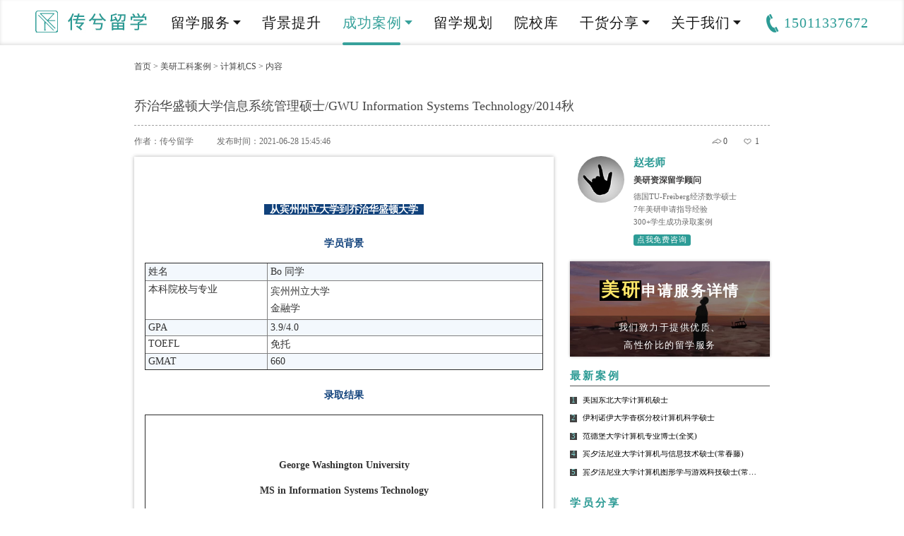

--- FILE ---
content_type: text/html; charset=utf-8
request_url: https://www.transitedu.com.cn/ligong/446-29-2.html
body_size: 5696
content:
<!DOCTYPE html>
<html lang="zh-CN">
<head>
    <meta charset="UTF-8" />
	<meta name="viewport" content="width=device-width, initial-scale=1, maximum-scale=1, user-scalable=no">
    <meta http-equiv="Cache-Control" content="no-transform" /> 
    <meta http-equiv="Cache-Control" content="no-siteapp" />
    <meta name="applicable-device" content="pc,mobile"><link rel="canonical" href="https://www.transitedu.com.cn/ligong/446-29-2.html" />
    <title>从宾州州立大学到乔治华盛顿大学信息系统管理专业研究生申请案例-传兮留学</title>
				<meta name="keywords" content="美国乔治华盛顿大学信息系统管理专业研究生申请案例" />
<meta name="description" content="美国乔治华盛顿大学信息系统管理专业研究生申请案例,从宾州州立大学到乔治华盛顿大学，George Washington University，GWU，信息系统管理，MS in Information Systems Technology，MS-IST" />
    <link rel="stylesheet" type="text/css" href="/css/css.css">
    <link rel="stylesheet" type="text/css" href="/css/index.css">
	<link rel="shortcut icon" href=" /favicon.ico" />
	<script src="/js/jquery.min.js"></script>
    <script src="/js/common.js"></script>
</head>
<body>
    <!--header start-->
    <header>
        <div class="header">
            <div class="logo">
                <a href="https://www.transitedu.com.cn/" title="美国留学中介机构">
            		<img src="/images/logo.png" alt="美国留学中介机构">
            	</a>
            </div>
            <div class="tell">15011337672</div>
            <div class="btn_menu"></div>
            <ul class="nav">
                <li><a  >留学服务<i></i></a>
                    <p class="p">
                        <a href="https://www.transitedu.com.cn/benke/">● 美本申请</a>
                        <a href="https://www.transitedu.com.cn/yanjiusheng/">● 美研申请</a>
                        <a href="https://www.transitedu.com.cn/zhuanxue/">● 美转申请</a>
                        <a href="https://www.transitedu.com.cn/gaozhong/">● 美高申请</a>
                        <a href="https://www.transitedu.com.cn/document/">● 文书训练营</a>
                    </p>
                </li>
                <li><a href="https://www.transitedu.com.cn/beijingtisheng/"  class="no">背景提升</a></li>
                <li><a  class="curr">成功案例<i></i></a>
                    <p class="p">
                        <a href="https://www.transitedu.com.cn/anli/">● 美本战绩</a>
                        <a href="https://www.transitedu.com.cn/shangke/">● 美研战绩</a>
                    </p>
                </li>
                <li><a href="https://www.transitedu.com.cn/guihua/"   class="no">留学规划</a></li>
				  <li><a href="https://www.transitedu.com.cn/school/"   class="no">院校库</a>
                    <!--<p>
                        <a href="https://www.transitedu.com.cn/school/">● 美国留学学校</a>
                        <a href="https://www.transitedu.com.cn/school/university/">● 美国综合性大学</a>
                        <a href="https://www.transitedu.com.cn/school/xueyuan/">● 美国文理学院</a>
                        <a href="https://www.transitedu.com.cn/school/meigao/">● 美国高中</a>
                    </p>-->
                </li>
                <li><a  >干货分享<i></i></a>
                    <p>
					<!--<a href="https://www.transitedu.com.cn/guihua/">● 美国留学规划</a>-->
                        <a href="https://www.transitedu.com.cn/paiming/">● 美国大学专业排名</a>
                        <a href="https://www.transitedu.com.cn/jiexi/">● 美国留学热门专业</a>
                        <a href="https://www.transitedu.com.cn/usnews/">● U.S.News 排名</a>
                        <a href="https://www.transitedu.com.cn/qs/">● QS世界大学排名</a>
						<a href="https://www.transitedu.com.cn/paiminghuizong/35.html">● 美国大学排名汇总</a>
                    </p>
                </li>
                <li><a  >关于我们<i></i></a>
                    <p>
                        <a href="https://www.transitedu.com.cn/tuandui/" rel="nofollow">● 团队介绍</a>
                    </p>
                </li>
            </ul>        </div>
    </header>
    <!--header end-->
    <div class="sy_body">
    <!--main start-->
    <div class="main wei">
        <a href="https://www.transitedu.com.cn/">首页</a> > <a href="https://www.transitedu.com.cn/ligong/">美研工科案例</a> > <a href="https://www.transitedu.com.cn/ligong/29-2/">计算机CS</a> > 内容    </div>
    <div class="main alxq_biaoti">
    	<h1 class="xq_title">乔治华盛顿大学信息系统管理硕士/GWU Information Systems Technology/2014秋</h1>
        <div class="xq_jj">
            <div class="fx">
                <!--已分享，已转发
                    <a href="#" class="a1 ok">0</a>
                    <a href="#" class="a2 ok">1</a>
                -->
                <a  class="a1 share">0</a>
				<script type="text/javascript" src="/js/share.js"></script>
				<script type="text/javascript" src="/js/qrcode.min.js"></script>
                <script  type="text/javascript">
                    $('.share').shareConfig({
                        Shade : true, //是否显示遮罩层
                        Event:'click', //触发事件
                        Content : 'Share', //内容DIV ID
                        Title : '分享到' //显示标题
                    });
                </script>
<script>
$(function(){
	addclick();
});	
function addclick(){
$("#zan").click(function(){
	var zan = $(this);
     var zid = $(this).attr("rel"); 
    $.ajax({
        url:"/meiyanzan.php",
        type:"POST",
        data:{id:zid},
        async:false,
        success:function(data){
           zan.html(data);
		  // zan.removeClass("aaaaaa");
		   zan.addClass("ok");
		   zan.unbind("click");
        }
    });
	});
}
</script>               	
<a href="javascript:;"    class="a2"   rel="446" id="zan">1</a>
            </div>
            <span>作者：传兮留学</span>
            <span>发布时间：2021-06-28 15:45:46</span>
        </div>
    </div>
       <div class="main">
    	<!--左侧内容-->
        <div class="hd_left">
        	<div class="hd_two">
                <div class="desc">
                    <p style="text-align: center;"><img src="/ueditor/php/upload/image/20210604/1622798098621330.gif" title="" alt="" width="" height="" border="0" vspace="0" style=""/></p><p style="text-align: center;"><br/></p><p style="text-align: center;"><span style="text-align: center; color: rgb(255, 255, 255); background-color: rgb(134, 0, 27); font-size: 18px;"></span><span style="text-align: center; color: rgb(255, 255, 255); background-color: rgb(38, 63, 83); font-size: 18px;"></span><span style="text-align: center; color: rgb(255, 255, 255); background-color: rgb(38, 94, 146); font-size: 18px;"></span><span style="text-align: center; color: rgb(255, 255, 255); background-color: rgb(16, 65, 123); font-size: 18px;"></span><span style="text-align: center; color: rgb(255, 255, 255); background-color: rgb(16, 65, 123); font-size: 18px;">&nbsp;&nbsp;</span><span style="text-align: center; color: rgb(63, 63, 63);"><strong style="color: rgb(255, 255, 255);"><span style="background-color: rgb(16, 65, 123); font-size: 18px;">从宾州州立大学到乔治华盛顿大学<span style="color: rgb(63, 63, 63);"></span></span></strong><strong style="color: rgb(255, 255, 255);"><span style="background-color: rgb(16, 65, 123); font-size: 18px;"></span></strong></span><strong style="text-align: center; white-space: normal; color: rgb(255, 255, 255);"><span style="background-color: rgb(16, 65, 123); font-size: 18px;">&nbsp;</span></strong><strong style="text-align: center; white-space: normal; color: rgb(255, 255, 255);"><span style="background-color: rgb(16, 65, 123); font-size: 18px;">&nbsp;</span></strong><strong style="text-align: center; white-space: normal; color: rgb(255, 255, 255);"><span style="background-color: rgb(16, 65, 123); font-size: 18px;"></span></strong><strong style="text-align: center; white-space: normal; color: rgb(255, 255, 255);"><span style="background-color: rgb(38, 94, 146); font-size: 18px;"></span></strong><strong style="text-align: center; white-space: normal; color: rgb(255, 255, 255);"><span style="background-color: rgb(38, 63, 83); font-size: 18px;"></span></strong><strong style="text-align: center; white-space: normal; color: rgb(255, 255, 255);"><span style="background-color: rgb(134, 0, 27); font-size: 18px;"></span></strong></p><p style="line-height: 2em;"><br/></p><p style="line-height: 2em; text-align: center; margin-bottom: 20px;"><span style="text-align: -webkit-center; color: rgb(33, 106, 102);"><strong><span style="font-size: 18px;"><strong style="white-space: normal; color: rgb(33, 106, 102); text-align: -webkit-center;"><span style="font-size: 18px;"><span style="color: rgb(134, 0, 27);"><strong><strong style="color: rgb(38, 63, 83); text-align: -webkit-center; white-space: normal;"><span style="font-size: 18px;"><strong style="color: rgb(38, 94, 146); text-align: -webkit-center; white-space: normal;"><span style="font-size: 18px;"><strong style="color: rgb(16, 65, 123); text-align: -webkit-center; white-space: normal;"><span style="font-size: 18px;">学员背景</span></strong></span></strong></span></strong></strong></span></span></strong></span></strong></span></p><table style="border-collapse:collapse" cellpadding="0" border="1" interlaced="disabled"><tbody><tr class="firstRow"><td width="282" valign="top" style="word-break: break-all; background-color: rgb(243, 248, 253);" height="0"><span style="font-size: 18px; text-align: -webkit-center;">姓名</span></td><td width="639" valign="top" style="word-break: break-all; background-color: rgb(243, 248, 253);" height="0"><span style="font-size: 18px; text-align: -webkit-center;"><span style="font-size: 18px; text-align: -webkit-center;">Bo 同学</span></span></td></tr><tr><td width="282" valign="top" style="word-break: break-all;"><span style="font-size: 18px; text-align: -webkit-center;">本科院校与专业</span></td><td width="639" valign="top" style="word-break: break-all;"><span style="text-align: -webkit-center; font-size: 18px;"><span style="font-size: 18px; text-align: -webkit-center;"><span style="font-size: 18px; text-align: -webkit-center;"></span></span></span><p style="margin-top: 0px; margin-bottom: 0px; padding: 0px; white-space: normal; line-height: 2em;"><span style="text-align: -webkit-center; font-size: 18px;"></span></p><p style="margin-top: 0px; margin-bottom: 0px; padding: 0px; white-space: normal; line-height: 2em;"><span style="font-size: 18px; text-align: -webkit-center;">宾州州立大学</span></p><p style="margin-top: 0px; margin-bottom: 0px; padding: 0px; white-space: normal; line-height: 2em;"><span style="font-size: 18px; text-align: -webkit-center;">金融学</span></p><span style="text-align: -webkit-center; font-size: 18px;"><span style="font-size: 18px; text-align: -webkit-center;"><span style="font-size: 18px; text-align: -webkit-center;"></span></span></span></td></tr><tr><td width="282" valign="top" style="word-break: break-all; background-color: rgb(243, 248, 253);"><span style="font-size: 18px; text-align: -webkit-center;">GPA</span></td><td width="639" valign="top" style="word-break: break-all; background-color: rgb(243, 248, 253);"><span style="font-size: 18px; text-align: -webkit-center;"><span style="font-size: 18px; text-align: -webkit-center;">3.9/4.0</span></span></td></tr><tr><td width="282" valign="top" style="word-break: break-all;"><span style="font-size: 18px; text-align: -webkit-center;"><span style="font-size: 18px; text-align: -webkit-center;">TOEFL</span></span></td><td width="639" valign="top" style="word-break: break-all;"><span style="font-size: 18px;"><span style="font-size: 18px; text-align: -webkit-center;"><span style="font-size: 18px;"><span style="font-size: 18px;">免托</span></span></span></span></td></tr><tr><td width="282" valign="top" style="word-break: break-all; background-color: rgb(243, 248, 253);"><span style="font-size: 18px; text-align: -webkit-center;">GMAT</span></td><td width="639" valign="top" style="word-break: break-all; background-color: rgb(243, 248, 253);"><span style="font-size: 18px; text-align: -webkit-center;"><span style="font-size: 18px; text-align: -webkit-center; background-color: rgb(244, 249, 253);"><span style="font-size: 18px; text-align: -webkit-center;">660</span></span></span></td></tr></tbody></table><p style="line-height: 2em;"><br/></p><p style="line-height: 2em; margin-bottom: 20px; text-align: center;"><strong style="color: rgb(33, 106, 102); text-align: -webkit-center; white-space: normal;"><span style="font-size: 18px;"><span style="text-align: -webkit-center; color: rgb(134, 0, 27);"><strong><span style="font-size: 18px;"><strong style="color: rgb(38, 63, 83); text-align: -webkit-center; white-space: normal;"><span style="font-size: 18px;"><strong style="color: rgb(38, 94, 146); text-align: -webkit-center; white-space: normal;"><span style="font-size: 18px;"><strong style="color: rgb(16, 65, 123); text-align: -webkit-center; white-space: normal;"><span style="font-size: 18px;">录取结果</span></strong></span></strong></span></strong></span></strong></span></span></strong></p><table style="border-collapse:collapse" border="1"><tbody><tr class="firstRow"><td width="943" valign="middle" style="text-align: -webkit-center; word-break: break-all;" align="center"><p style="margin-bottom: 10px; line-height: 2em; margin-top: 25px;"><strong style="color: rgb(33, 106, 102);"><span style="font-size: 18px;"><img src="/ueditor/php/upload/image/20210628/1624866859739594.jpg" title="" alt="" width="" height="" border="0" vspace="0"/></span></strong><br/></p><p style="margin-bottom: 10px; margin-top: 10px; line-height: 2em;"><span style="font-size: 18px; text-align: -webkit-center;"></span></p><p style="line-height: 3em;"><strong><span style="font-size: 18px;"></span></strong></p><p style="margin-top: 0px; margin-bottom: 0px; padding: 0px; text-align: -webkit-center; white-space: normal; line-height: 3em;"><strong><span style="font-size: 18px;"></span></strong></p><p style="line-height: 3em;"><strong><span style="font-size: 18px;"></span></strong></p><p style="line-height: 3em;"><strong><span style="font-size: 18px;"></span></strong></p><p style="margin-top: 0px; margin-bottom: 0px; padding: 0px; text-align: -webkit-center; white-space: normal; line-height: 3em;"><strong><span style="font-size: 18px;"></span></strong><strong><span style="font-size: 18px;"></span></strong></p><p style="line-height: 3em;"><strong><span style="font-size: 18px;">George Washington University</span></strong></p><p style="line-height: 3em;"><strong><span style="font-size: 18px;">MS in Information Systems Technology</span></strong></p><p style="line-height: 3em;"><span style="font-size: 18px;">乔治华盛顿大学信息系统管理</span></p></td></tr></tbody></table><p style="text-align: center;"><span style="background-color: rgb(134, 0, 27); color: rgb(255, 255, 255);"><span style="background-color: rgb(134, 0, 27); font-size: 18px;"><br/></span></span></p><p style="text-align: center;"><span style="background-color: rgb(33, 106, 102); color: rgb(255, 255, 255);"><span style="background-color: rgb(33, 106, 102); font-size: 18px;"></span><span style="color: rgb(255, 255, 255); text-align: center; background-color: rgb(134, 0, 27); font-size: 18px;"></span><span style="color: rgb(255, 255, 255); text-align: center; background-color: rgb(38, 63, 83); font-size: 18px;"></span><span style="color: rgb(255, 255, 255); text-align: center; background-color: rgb(38, 94, 146); font-size: 18px;"></span><span style="color: rgb(255, 255, 255); text-align: center; background-color: rgb(16, 65, 123); font-size: 18px;"></span><span style="color: rgb(255, 255, 255); text-align: center; background-color: rgb(16, 65, 123); font-size: 18px;">&nbsp;&nbsp;</span><strong style="color: rgb(255, 255, 255); text-align: center; white-space: normal;"><span style="background-color: rgb(16, 65, 123); font-size: 18px;">OFFER 展示&nbsp;</span></strong><strong style="color: rgb(255, 255, 255); text-align: center; white-space: normal;"><span style="background-color: rgb(16, 65, 123); font-size: 18px;">&nbsp;</span></strong><strong style="color: rgb(255, 255, 255); text-align: center; white-space: normal;"><span style="background-color: rgb(16, 65, 123); font-size: 18px;"></span></strong><strong style="color: rgb(255, 255, 255); text-align: center; white-space: normal;"><span style="background-color: rgb(38, 94, 146); font-size: 18px;"></span></strong><strong style="color: rgb(255, 255, 255); text-align: center; white-space: normal;"><span style="background-color: rgb(38, 63, 83); font-size: 18px;"></span></strong><strong style="color: rgb(255, 255, 255); text-align: center; white-space: normal;"><span style="background-color: rgb(134, 0, 27); font-size: 18px;"></span></strong><strong><span style="background-color: rgb(33, 106, 102); font-size: 18px;"></span></strong></span></p><p style="text-align: left;"><span style="background-color: rgb(134, 0, 27); color: rgb(255, 255, 255);"><strong><span style="background-color: rgb(134, 0, 27); font-size: 18px;"><br/></span></strong></span></p><p style="text-align: center;"><img src="/ueditor/php/upload/image/20210722/1626920203826974.jpg" title="美国乔治华盛顿大学信息系统管理专业研究生申请案例" alt="美国乔治华盛顿大学信息系统管理专业研究生申请案例" width="" height="" border="0" vspace="0" style=""/></p><hr/><p style="text-align: center;"></p>                </div>
				<div class="xq_img"><!--
					<img src="/images/xq1.png">
				 	<img src="/images/xq2.png">
				 	<img src="/images/xq3.png">
				 	<img src="/images/xq4.png">-->
				</div>               	
            </div>
            <div class="alxq_three">
            	<div class="top">
                	<img src="/images/056.jpg" class="img">
                    <h2><a href="https://www.transitedu.com.cn/jiexi/">美国留学专业解析</a></h2>
                </div>
                <div class="biao">
                	<h3><a href="https://www.transitedu.com.cn/jiexi/21-2/">计算机CS</a></h3>
                </div>
            	<ul class="ul">
				<li>
                    	<i class="i">01</i>
                        <a href="https://www.transitedu.com.cn/jiexi/jiexi_x-89-21-2.html">卡耐基梅隆大学信息网络研究所项目介绍(CMU INI)</a>
                    </li><li>
                    	<i class="i">02</i>
                        <a href="https://www.transitedu.com.cn/jiexi/jiexi_x-87-21-2.html">耶鲁大学计算机硕士项目介绍 (Yale MSCS)</a>
                    </li><li>
                    	<i class="i">03</i>
                        <a href="https://www.transitedu.com.cn/jiexi/jiexi_x-86-21-2.html">哈佛大学计算科学与工程项目介绍(Harvard CSE)</a>
                    </li><li>
                    	<i class="i">04</i>
                        <a href="https://www.transitedu.com.cn/jiexi/jiexi_x-67-21-2.html">美国哥伦比亚大学计算机硕士项目解析(Columbia CS)</a>
                    </li><li>
                    	<i class="i">05</i>
                        <a href="https://www.transitedu.com.cn/jiexi/jiexi_x-66-21-2.html">美国斯坦福大学计算机硕士项目解析(Stanford CS)</a>
                    </li>                </ul>
            </div>
			<ul class="hd_four">
				<li><a href="https://www.transitedu.com.cn/ligong/445-29-2.html">下一篇：密西根大学安娜堡分校信息学硕士/Umich MS in Information/2014秋</a></li>                <li><a href="https://www.transitedu.com.cn/ligong/474-29-2.html">上一篇：加州大学洛杉矶分校计算机博士(全奖)/UCLA Computer Science PH.D./2014秋</a></li>			</ul>
            <div class="hd_five">当前文章为传兮留学站点原创分享，偶有分享，请您为其标注导航:<!--<a href="https://www.transitedu.com.cn/ligong/446-29-2.html">-->https://www.transitedu.com.cn/ligong/446-29-2.html<!--</a>-->感谢您的支持！</div>
        </div>
        <!--右侧内容-->
        <div class="hd_three">
        	<ul class="gh_five">
            	            	<li>
                	<img src="/upfiles/2021040911293722242.jpg" class="img" alt="赵老师">
                    <p class="name">赵老师</p>
                    <p class="jj">美研资深留学顾问</p>
                    <p class="desc">
                      	德国TU-Freiberg经济数学硕士<br>                        7年美研申请指导经验<br>                        300+学生成功录取案例                    </p>
                    <a class="s">
                    	点我免费咨询
                    	<i><img src="/upfiles/202104091129372675.jpg"></i>
                    </a>
                </li>            </ul>  
            <ul class="gh_six">
				<li>
					<img src="/images/imgb3.jpg" class="img">
					<a href="https://www.transitedu.com.cn/yanjiusheng/" class="bt dou"><span class="s1">美研</span>申请服务详情</a>
					<div class="js">
                    	我们致力于提供优质、<br>
                        高性价比的留学服务
                    </div>
                </li>
            </ul>
        	<div class="jx_eight jx_nine">
            	<div class="top">最新案例</div>
                <ul>
                	                	<li>
                    	<i class="i">1</i>
                    	<a href="https://www.transitedu.com.cn/ligong/561-29-2.html">美国东北大学计算机硕士</a>
                    </li>                	<li>
                    	<i class="i">2</i>
                    	<a href="https://www.transitedu.com.cn/ligong/552-29-2.html">伊利诺伊大学香槟分校计算机科学硕士</a>
                    </li>                	<li>
                    	<i class="i">3</i>
                    	<a href="https://www.transitedu.com.cn/ligong/534-29-2.html">范德堡大学计算机专业博士(全奖)</a>
                    </li>                	<li>
                    	<i class="i">4</i>
                    	<a href="https://www.transitedu.com.cn/ligong/527-29-2.html">宾夕法尼亚大学计算机与信息技术硕士(常春藤)</a>
                    </li>                	<li>
                    	<i class="i">5</i>
                    	<a href="https://www.transitedu.com.cn/ligong/486-29-2.html">宾夕法尼亚大学计算机图形学与游戏科技硕士(常春藤)</a>
                    </li>                </ul>
            </div>
        	<div class="jx_eight jx_nine">
            	<div class="top">学员分享</div>
                <ul>
                	                	<li><i class="i">1</i><a href="https://www.transitedu.com.cn/xueyuan/xueyuan_x-47-1.html">这个秋天一起去哥大~</a></li>                	<li><i class="i">2</i><a href="https://www.transitedu.com.cn/xueyuan/xueyuan_x-36-1.html">美女学霸，博士全奖拿到手软!</a></li>                	<li><i class="i">3</i><a href="https://www.transitedu.com.cn/xueyuan/xueyuan_x-45-1.html">佛系申请，但每一步都莫名顺利？</a></li>                	<li><i class="i">4</i><a href="https://www.transitedu.com.cn/xueyuan/xueyuan_x-35-1.html">华丽转身-从北语到卡梅CMU!</a></li>                	<li><i class="i">5</i><a href="https://www.transitedu.com.cn/xueyuan/xueyuan_x-41-1.html">平平无奇，收获专排第一PhD全奖Offer!</a></li>                </ul>
            </div>        	
        </div>
    </div>
    <!--main  end-->
    </div>
    <!--footer start-->
    <span class="fan_top"></span>
    <footer>

    <!--<a href="http://p.qiao.baidu.com/cps/chat?siteId=16693593&userId=31427833&siteToken=719795067cae519e486b552b35135530" target="_blank" class="zixun" rel="external nofollow"><img src="/images/zx.png"></a>-->
<div class="foot_main">
        	<div class="main">
            	<div class="foot_one"><a href="https://www.transitedu.com.cn/"><img src="/images/foot_logo.png"></a></div>
                <div class="foot_two">
                	联系我们<br>
                    <strong>15011337672</strong>
                    预约咨询：Transitedu(微信）<br>
                    公司地址：北京市海淀区花园北路25号E园Epark
                </div>
                <ul class="foot_three">
                	<li>
                    	<div class="wx">
                        	<img src="/images/imgwx.png" class="img1">
                        	<img src="/images/imgwx2.png" class="img2">
                        	<span><img src="/images/dibuweixin.jpg"><br>联系我们</span>
                        </div>
                    	<div class="wx">
                        	<img src="/images/imgfx.png" class="img1">
                        	<img src="/images/imgfx2.png" class="img2">
                        	<span><img src="/images/dibuxiaochengxu.jpg"><br>了解更多</span>
                        </div>
                    </li>
                	<li class="li">咨询电话</li>
                    <li>15011337672（微信同号）</li>
                    <li>13581807293（微信同号）</li>
                </ul>
                <div class="foot_four">
                	友情链接：                </div>
            </div>
</div>
<div class="foot_five">
        	<img src="/images/f1.png">
            <img src="/images/f2.png"><br>
    Copyrights © 2020 版权所有： 北京传兮教育科技有限公司 <a href="http://beian.miit.gov.cn/" target="_blank" rel="external nofollow">京ICP备19020647号-1</a>  </div>
<div class="di_tell">
	<p>
        <span>
            <!--<a href="http://p.qiao.baidu.com/cps/chat?siteId=16693593&userId=31427833&siteToken=719795067cae519e486b552b35135530" target="blank" rel="external nofollow">在线咨询</a>
            <a href="tel:15011337672">接通客服</a>-->
        </span>
        <!-- <a href="http://p.qiao.baidu.com/cps/chat?siteId=16693593&userId=31427833&siteToken=719795067cae519e486b552b35135530" target="blank" rel="external nofollow"><img src="/images/c1.png" style="width:60%; height:38px;"></a>
        <a href="tel:15011337672"><img src="/images/c2.png" style="width:40%; height:38px;"></a> -->
    </p>
</div>
<!-- Google tag (gtag.js) -->
<script async src="https://www.googletagmanager.com/gtag/js?id=G-2F7DMPBLW0"></script>
<script>
  window.dataLayer = window.dataLayer || [];
  function gtag(){dataLayer.push(arguments);}
  gtag('js', new Date());

  gtag('config', 'G-2F7DMPBLW0');
</script>
    </footer>
    <!--footer end-->
    <script src="/js/lightslider.js"></script>
    <script type="text/javascript">
    $(function(){
		//轮播
		$("#yx_twoLB").lightSlider({item:1,slideMove:1,loop:true,auto:true,mode: 'fade',pauseOnHover:true,pause:2000});
	})
    </script>
	<script>
var _hmt = _hmt || [];
(function() {
  var hm = document.createElement("script");
  hm.src = "https://hm.baidu.com/hm.js?719795067cae519e486b552b35135530";
  var s = document.getElementsByTagName("script")[0]; 
  s.parentNode.insertBefore(hm, s);
})();
</script>
</body>
</html>

--- FILE ---
content_type: text/css
request_url: https://www.transitedu.com.cn/css/css.css
body_size: 53586
content:
ul,li,ul li {

	margin: 0px;

	padding: 0px;

}



* {

	margin: 0px;

	padding: 0px;

	font-family: Noto Sans SC, Microsoft YaHei, Adobe 黑体 St;

	box-sizing: border-box

}



a {

	text-decoration: none;

	-webkit-transition: all .5s ease 0s;

	-moz-transition: all .5s ease 0s;

	transition: all .5s ease 0s;

	color: #000000;

}



a:hover {

	text-decoration: none;

}



img,input {

	border: 0px;

	vertical-align: bottom, top, center;

}



.main {

	width: 100%;

	max-width: 1200px;

	margin: 0 auto;

}



.lou {

	float: left;

	width: 100%;

	height: 0;

	overflow: hidden;

	line-height: 50px;

}



.clear {

	float: left;

	width: 100%;

	height: 1px;

}



body {

	overflow-x: hidden;

}



i,

em {

	font-style: normal

}



.lSSlideOuter .lightSlider>*,

.lSSlideOuter .lSGallery li {

	list-style: none;

	float: left;

}



.lSSlideOuter.lSrtl .lightSlider>*,

.lSSlideOuter.lSrtl .lSGallery li {

	list-style: none;

	float: right !important;

}



.nav li a,

.lb_one .item li .pimg a img,

.lb_two .item dl dd img,

.sy_eight li .desc,

.ind_six li .nei,

.gh_six li .img,

.bigImg {

	-webkit-transition: all .8s ease 0s;

	-moz-transition: all .8s ease 0s;

	transition: all .8s ease 0s;

}



.lb_one .item li .pimg a:hover img,

.lb_two .item dl dd a:hover img,

.bigImg:hover {

	-webkit-transform: scale(1.15);

	-moz-transform: scale(1.15);

	transform: scale(1.15);

}



a:hover,

.sy_five ul li a:hover,

.lb_two .item dl dt a:hover,

.ind_one ul li a:hover,

.ind_two ul li a:hover,

.ind_three .biaoti a:hover,

.shou_seven ul li a:hover,

.wei a:hover,

.hd_four li a:hover,

.wei a:hover,

.pm_eight li a:hover,

.pai_one .tb td a:hover,

.pai_two dd a:hover,

.pai_six .tb td a:hover,

.xq_jj a:hover,

.xq_one a:hover,

.mz_banner h1 a:hover {

	color: #339E98

}



.pai_one .bottom a,

.wei a,

.pai_one .biao a {

	-webkit-transition: none;

	-moz-transition: none;

	transition: none;

	display: inline-block

}



.pai_one .bottom a:hover,

.pai_one .biao a:hover,

.gh_ten .biao a:hover,

.gui_type a:hover,

.td_one .ul li:hover,

.td_seven .duo span:hover,

.td_ten li .img:hover,

.alxq_three .biao h3 a:hover,

.jie_two li .bottom a:hover,

.jie_three li .nei .biao a:hover,

.jie_three li .nei .a:hover,

.jie_four li .biao a:hover {

	-webkit-animation: tada 0.5s alternate;

	-moz-animation: tada 0.5s alternate;

	-o-animation: tada 0.5s alternate;

	animation: tada 0.5s alternate;

}



.tan_Bigimg {

	cursor: pointer;

}



.lSSlideOuter {

	-webkit-touch-callout: none;

	-webkit-user-select: none;

	-khtml-user-select: none;

	-moz-user-select: none;

	-ms-user-select: none;

	user-select: none

}



.lightSlider:before,

.lightSlider:after {

	content: " ";

	display: table;

}



.lightSlider {

	overflow: hidden;

	margin: 0;

}



.lSSlideWrapper {

	max-width: 100%;

	overflow: hidden;

	position: relative;

}



.lSSlideWrapper>.lightSlider:after {

	clear: both;

}



.lSSlideWrapper .lSSlide {

	-webkit-transform: translate(0px, 0px);

	-ms-transform: translate(0px, 0px);

	transform: translate(0px, 0px);

	-webkit-transition: all 1s;

	-webkit-transition-property: -webkit-transform, height;

	-moz-transition-property: -moz-transform, height;

	transition-property: transform, height;

	-webkit-transition-duration: inherit !important;

	transition-duration: inherit !important;

	-webkit-transition-timing-function: inherit !important;

	transition-timing-function: inherit !important;

}



.lSSlideWrapper .lSFade {

	position: relative;

}



.lSSlideWrapper .lSFade>* {

	position: absolute !important;

	top: 0;

	left: 0;

	z-index: 9;

	margin-right: 0;

	width: 100%;

}



.lSSlideWrapper.usingCss .lSFade>* {

	opacity: 0;

	-webkit-transition-delay: 0s;

	transition-delay: 0s;

	-webkit-transition-duration: inherit !important;

	transition-duration: inherit !important;

	-webkit-transition-property: opacity;

	transition-property: opacity;

	-webkit-transition-timing-function: inherit !important;

	transition-timing-function: inherit !important;

}



.lSSlideWrapper .lSFade>*.active {

	z-index: 10;

}



.lSSlideWrapper.usingCss .lSFade>*.active {

	opacity: 1;

}



.lSSlideOuter .lSPager.lSpg {

	margin: 10px 0 0;

	padding: 0;

	text-align: center;

}



.lSSlideOuter .lSPager.lSpg>li {

	cursor: pointer;

	display: inline-block;

	padding: 0 5px;

}



.lSSlideOuter .lSPager.lSpg>li a {

	background-color: #222222;

	border-radius: 30px;

	display: inline-block;

	height: 8px;

	overflow: hidden;

	text-indent: -999em;

	width: 8px;

	position: relative;

	z-index: 99;

	-webkit-transition: all 0.5s linear 0s;

	transition: all 0.5s linear 0s;

}



.lSSlideOuter .lSPager.lSpg>li:hover a,

.lSSlideOuter .lSPager.lSpg>li.active a {

	background-color: #fff;

}



.lSSlideOuter .media {

	opacity: 0.8;

}



.lSSlideOuter .media.active {

	opacity: 1;

}



.lSAction>a {

	width: 32px;

	display: block;

	top: 50%;

	height: 32px;

	cursor: pointer;

	position: absolute;

	z-index: 99;

	margin-top: -16px;

	-webkit-transition: opacity 0.35s linear 0s;

	transition: opacity 0.35s linear 0s;

}



.lSAction>a:hover {

	opacity: 1;

}



.lSAction>.lSPrev {

	background-position: 0 0;

	left: 10px;

}



.lSAction>.lSNext {

	background-position: -32px 0;

	right: 10px;

}



.lSAction>a.disabled {

	pointer-events: none;

}



.cS-hidden {

	height: 1px;

	opacity: 0;

	filter: alpha(opacity=0);

	overflow: hidden;

}



.lSSlideOuter.lSrtl {

	direction: rtl;

}



.lSSlideOuter .lightSlider,

.lSSlideOuter .lSPager {

	padding-left: 0;

	list-style: none outside none;

}



.lSSlideOuter.lSrtl .lightSlider,

.lSSlideOuter.lSrtl .lSPager {

	padding-right: 0;

}



body {

	padding-top: 64px;

}



header {

	float: left;

	width: 100%;

	background: #fff;

	box-shadow: inset 0px -2px 5px 0px #E0E0E0;

	height: 64px;

	position: fixed;

	top: 0;

	left: 0;

	z-index: 1111111;

}



.header {

	width: 100%;

	max-width: 1180px;

	margin: 0 auto;

}



.header .logo {

	float: left;

	padding-right: 0;

}



.header .logo img {

	float: left;

	height: 64px;

}



.nav {

	float: left;

}



.nav li {

	float: left;

	position: relative;

	margin-left: 30px;

	list-style: none

}



.nav li a {

	float: left;

	margin: 0px;

	padding: 0px;

	font-size: 20px;

	line-height: 64px;

	height: 64px;

	color: #1A1A1A;

	cursor: pointer;

	letter-spacing: 1px;

	background: url(../images/bg_02.png) no-repeat left bottom;

	background-size: 0px 4px;

}



.nav li a.no {

	background-size: 0px 0px;

}



.nav li a i {

	display: inline-block;

	width: 15px;

	height: 15px;

	background: url(../images/bg_01.png) no-repeat right center;

}



.nav li a.curr,

.nav li:hover a,

.nav li .no.curr {

	color: #37A19B;

	background-size: 82px 4px;

}



.nav li a.curr i,

.nav li:hover a i {

	background: url(../images/bg_01-sel.png) no-repeat right center;

}



.nav li p {

	position: absolute;

	top: 64px;

	z-index: 1111;

	left: -1px;

	overflow: hidden;

	width: 100%;

	display: none;

	background: #fff;

	width: 180px;

	padding: 5px 0;

	-moz-box-shadow: 0px 2px 5px #BDBDBD;

	-webkit-box-shadow: 0px 2px 5px #BDBDBD;

	box-shadow: 0px 2px 5px #BDBDBD;

}



.nav li p a {

	float: left;

	width: 100%;

	line-height: 36px;

	height: 36px;

	font-size: 16px;

	padding: 0px;

	padding-left: 15px;

}



.nav li:hover p a {

	background: none;

	color: #333;

}



.nav li:hover p a:hover {

	color: #37A19B;

}



.nav li:hover p {

	display: block

}



.btn_menu {

	position: absolute;

	top: 10px;

	right: 10px;

	width: 40px;

	height: 30px;

	background: url(../images/menu.png) no-repeat center center #fff;

	border-radius: 3px;

	z-index: 200;

	transition: All 0.3s ease;

	-webkit-transition: All 0.3s ease;

	-moz-transition: All 0.3s ease;

	-o-transition: All 0.3s ease;

	display: none

}



.close_menu {

	background: url(../images/bg_03.png) no-repeat center center;

	background-size: 14px;

}



.tell {

	float: right;

	padding-left: 25px;

	background: url(../images/bg_04.png) no-repeat left center;

	color: #2B9B95;

	font-size: 20px;

	letter-spacing: 1px;

	line-height: 64px;

}



.org_header {

	background: #313131;

	box-shadow: inset 0px -2px 5px 0px #000;

}



.org_header .nav li a {

	color: #fff;

	background: url(../images/bg_02-2.png) no-repeat left bottom;

	background-size: 0px 4px;

}



.org_header .nav li a i {

	display: inline-block;

	width: 15px;

	height: 15px;

	background: url(../images/bg_01-2.png) no-repeat right center;

}



.org_header .nav li a.curr,

.org_header .nav li:hover a,

.org_header .nav li .no.curr {

	color: #FFE36B;

	background-size: 82px 4px;

}



.org_header .nav li a.curr i,

.org_header .nav li:hover a i {

	background: url(../images/bg_01-2-sel.png) no-repeat right center;

}



.org_header .nav li:hover p a {

	background: none;

	color: #333;

}



.org_header .nav li:hover p a:hover {

	color: #37A19B;

}



.org_header .tell {

	background: url(../images/bg_04-2.png) no-repeat left center;

	color: #FFE36B;

}



@media screen and (min-width: 768px) and (max-width: 1200px) {

	body {

		padding-top: 54px;

	}



	header {

		height: 54px;

	}



	.header {

		width: 96%;

	}



	.header .logo {

		padding-right: 0px;

	}



	.header .logo img {

		height: 54px;

	}



	.nav li {

		margin-left: 20px;

		list-style: none

	}



	.nav li a {

		height: 54px;

		line-height: 54px;

		font-size: 16px;

	}



	.nav li a i {

		width: 12px;

		height: 12px;

		background-size: 9px;

	}



	.nav li a.curr i,

	.nav li:hover a i {

		background-size: 9px;

	}



	.tell {

		display: none

	}

}



@media (max-width: 767px) {

	body {

		padding-top: 54px;

	}



	header {

		height: 54px;

	}



	.header {

		background: #fff;

		box-shadow: inset 0px -2px 5px 0px #E0E0E0;

		position: fixed;

		top: 0;

		left: 0;

		height: 54px;

		z-index: 10000;

	}



	.header .logo img {

		height: 54px;

		margin-left: 10px;

	}



	.btn_menu {

		display: block

	}



	.nav {

		background-color: #fff;

		-moz-box-shadow: 0px 2px 5px #BDBDBD;

		-webkit-box-shadow: 0px 2px 5px #BDBDBD;

		box-shadow: 0px 2px 5px #BDBDBD;

		padding: 10px 0;

	}



	.nav {

		display: none

	}



	.nav li {

		float: left;

		width: 85%;

		list-style: none

	}



	.nav li a {

		font-size: 17px;

		line-height: 46px;

		height: 46px;

	}



	.nav li p {

		position: relative;

		float: left;

		width: 100%;

		top: 0;

	}



	.tell {

		display: none

	}



	.org_header .header {

		background: #313131;

	}



	.org_header .nav {

		background: #313131;

	}

}



@media screen and (min-width: 1200px) and (max-width: 1600px) {

	.sy_body {

		zoom: 0.75;

		float: left;

		width: 100%

	}

}



footer {

	float: left;

	width: 100%;

	background: #339E98;

}



.foot_main {

	float: left;

	width: 96%;

	margin: 35px 2%;

	border: 1px solid #37837F;

	background: #339E98;

	padding: 50px 0;

	-moz-box-shadow: 0px 0px 20px #1F6360;

	-webkit-box-shadow: 0px 0px 20px #1F6360;

	box-shadow: 0px 0px 20px #1F6360;

}



.foot_one {

	float: left;

	width: 25%;

}



.foot_one img {

	float: left;

	max-width: 80%

}



.foot_two {

	float: left;

	width: 45%;

	color: #fff;

	line-height: 34px;

	font-size: 16px;

	margin-top: -5px;

}



.foot_two strong {

	float: left;

	width: 100%;

	line-height: 70px;

	font-size: 30px;

	letter-spacing: 3px;

}



.foot_two strong.s1 {

	color: #FFE36B

}



.foot_three {

	float: right;

	width: 28%;

	line-height: 34px;

	color: #fff;

	font-size: 16px;

}



.foot_three li {

	float: left;

	width: 100%;

	letter-spacing: 2px;

	list-style: none

}



.foot_three li.li {

	font-size: 20px;

	line-height: 40px;

	list-style: none

}



.foot_three li .wx {

	float: left;

	margin-right: 60px;

	position: relative;

	width: 50px;

}



.foot_three li .wx .img1,

.foot_three li .wx:hover .img2 {

	display: inline-block;

}



.foot_three li .wx .img2,

.foot_three li .wx:hover .img1 {

	display: none

}



.foot_three li .wx span {

	position: absolute;

	bottom: 60px;

	left: -75px;

	width: 190px;

	height: 228px;

	background: url(../images/bg_41.png) no-repeat top left;

	background-size: 100% 100%;

	text-align: center;

	padding-top: 20px;

	font-size: 16px;

	color: #339E98;

	line-height: 30px;

	font-weight: bold;

	display: none;

	z-index: 1111111;

}



.foot_three li .wx span img {

	width: 140px;

	height: 140px;

}



.foot_three li .wx:hover span {

	display: block

}



.foot_four {

	float: left;

	width: 100%;

	border-top: 1px solid #fff;

	margin-top: 30px;

	padding-top: 15px;

	padding-left: 20px;

	color: #fff;

	line-height: 30px;

}



.foot_four a {

	color: #fff;

	display: inline-block;

	padding-right: 30px;

}



.foot_four a:hover {

	opacity: 0.8

}



.foot_five {

	float: left;

	width: 100%;

	text-align: center;

	padding: 25px 0;

	background: #fff;

	font-size: 16px;

	color: #000000;

}



.foot_five img {

	margin: 0px 20px;

	margin-bottom: 10px;

}



.fan_top,

.fan_db,

.fan_top3,

.fan_top5 {

	position: fixed;

	bottom: 50px;

	right: 30px;

	width: 62px;

	height: 62px;

	background: url(../images/top.png) no-repeat center center #fff;

	background-size: 100% 100%;

	z-index: 1111;

	cursor: pointer;

}



.fan_top2,

.fan_top5 {

	background: url(../images/top2.png) no-repeat center center;

	background-size: 100% 100%;

}



.zixun {

	position: fixed;

	top: 20%;

	right: 0;

	z-index: 1111;

}



.zixun img {

	width: 100px

}



@media screen and (min-width: 768px) and (max-width: 1200px) {

	.foot_main {

		margin: 30px 3%;

		width: 94%;

		padding: 20px;

		padding-bottom: 0

	}



	.foot_one {

		width: 18%

	}



	.foot_two {

		width: 40%;

		font-size: 14px;

		line-height: 22px;

	}



	.foot_two strong {

		line-height: 40px;

		font-size: 20px;

	}



	.foot_three {

		width: 38%;

	}



	.foot_three li {

		font-size: 14px;

		letter-spacing: 0;

		line-height: 22px;

		list-style: none

	}



	.foot_four {

		padding: 10px;

		font-size: 14px;

		line-height: 24px;

	}



	.zixun img {

		width: 70px;

	}

}



@media (max-width: 767px) {

	.foot_main {

		display: none

	}



	.foot_five img {

		height: 30px;

		margin: 5px 10px;

	}



	.foot_five {

		background: #339E98;

		color: #fff;

		font-size: 13px;

		line-height: 22px;

		padding: 10px;

	}



	.zixun img {

		width: 50px;

	}



	.fan_top,

	.fan_db,

	.fan_top3 {

		right: 10px;

		bottom: 80px;

		width: 36px;

		height: 36px;

	}

}



.wei {

	line-height: 80px;

	color: #474747;

	font-size: 16px;

}



.wei a {

	color: #474747;

}



.wei .right {

	float: right;

	line-height: 30px;

	margin-top: 30px;

}



.wei .right span {

	color: #737373;

	cursor: pointer;

	font-size: 18px;

	padding-left: 32px;

}



.wei .sfx {

	background: url(../images/bg_76.png) no-repeat left center;

}



.wei .sfx.ok,

.wei .sfx:hover {

	background: url(../images/bg_76-sel.png) no-repeat left center;

	color: #339E98;

}



.wei .right .ssc {

	background: url(../images/bg_77.png) no-repeat left center;

	margin-left: 20px;

	padding-left: 25px;

}



.wei .right .ssc.ok,

.wei .right .ssc:hover {

	color: #339E98;

	background: url(../images/bg_77-sel.png) no-repeat left center;

}



.hei_wei .wei a:hover {

	color: #fff;

}



@media screen and (min-width: 768px) and (max-width: 1200px) {

	.wei {

		padding: 0px 15px;

		line-height: 60px;

	}



	.wei .right {

		margin-top: 20px;

	}



	.wei .right span {

		font-size: 16px;

	}

}



@media (max-width: 767px) {

	.wei {

		padding: 12px 10px;

		line-height: 22px;

		font-size: 14px;

		float: left;

	}



	.wei .right {

		margin-top: 8px;

	}



	.wei .right span {

		font-size: 16px;

	}

}



.hd_one {

	float: left;

	width: 100%;

	background: #313131;

	padding: 10px;

	margin-bottom: 60px;

}



.hd_one .left {

	float: left;

	width: 42%;

	border: 4px solid #81D8D0;

	border-radius: 6px;

	overflow: hidden;

	height: 370px;

}



.hd_one .left img {

	float: left;

	width: 100%;

	height: 100%

}



.hd_one .right {

	float: right;

	width: 57%;

	border: 4px solid #81D8D0;

	border-radius: 6px;

	overflow: hidden;

	height: 370px;

	background: #fff;

	padding: 40px;

	position: relative;

}



.hd_one .right ul {

	margin-left: 20px

}



.hd_one .right ol li {

	margin-left: 16px

}



.hd_one .right em {

	font-style: italic

}



.hd_one .right .biao {

	float: left;

	width: 100%;

	line-height: 86px;

	overflow: hidden;

	text-overflow: ellipsis;

	display: -webkit-box;

	-webkit-line-clamp: 1;

	-webkit-box-orient: vertical;

	font-size: 30px;

	font-weight: bold;

	font-family: 宋体;

}



.hd_one .right .name {

	float: left;

	width: 100%;

	color: #000000;

	font-size: 20px;

	line-height: 40px;

	font-weight: bold

}



.hd_one .right .desc {

	float: left;

	width: 100%;

	color: #000000;

	line-height: 36px;

	font-size: 16px;

	margin-bottom: 30px;

	overflow: hidden;

	text-overflow: ellipsis;

	display: -webkit-box;

	-webkit-line-clamp: 2;

	-webkit-box-orient: vertical;

}



.hd_one .right .a {

	float: left;

}



.hd_one .right .s1 {

	background: #82D7D0;

}



.hd_one .right .s2 {

	background: #FFE36B

}



.hd_one .right .top {

	position: absolute;

	top: 0px;

	right: 10px;

	line-height: 40px;

}



.hd_one .right .top span {

	float: left;

	padding-left: 20px;

	margin-right: 10px;

	color: #737373;

	font-size: 16px;

	margin-left: 10px;

	cursor: pointer;

}



.hd_one .right .top .fx {

	background: url(../images/bg_42.png) no-repeat left center;

	padding-left: 25px;

}



.hd_one .right .top .fx.ok,

.hd_one .right .top .fx:hover {

	background: url(../images/bg_42-sel.png) no-repeat left center;

	color: #82D7D0;

}



.hd_one .right .top .sc {

	background: url(../images/bg_43.png) no-repeat left center

}



.hd_one .right .top .sc.ok,

.hd_one .right .top .sc:hover {

	background: url(../images/bg_43-sel.png) no-repeat left center;

	color: #82D7D0;

}



.hd_left {

	float: left;

	width: 66%;

}



.hd_two {

	float: left;

	width: 100%;

	-moz-box-shadow: 0px 0px 7px #B3B3B3;

	-webkit-box-shadow: 0px 0px 7px #B3B3B3;

	box-shadow: 0px 0px 7px #B3B3B3;

	background: #fff;

	padding: 20px;

}



.hd_two .top {

	float: left;

	width: 100%;

	line-height: 60px;

	padding-bottom: 10px;

	border-bottom: 1px dashed #A1A1A1;

	font-size: 30px;

}



.hd_two .date {

	float: left;

	width: 100%;

	line-height: 50px;

	font-size: 16px;

	color: #333333;

}



.hd_two .date span {

	float: left;

	padding-right: 70px;

}



.hd_two .desc {

	float: left;

	width: 100%;

	font-size: 16px;

	color: #333333;

}
.hd_two .desc p,.hd_two .desc h2, .hd_two .desc h3{

line-height: 2em;

}
.hd_two .desc h2{

font-size: 1.2em;

}
.hd_two .desc h3{

font-size: 1.1em;

}


.hd_two .desc ul {

	margin-left: 20px

}



.hd_two .desc ol {

	margin-left: 16px

}



.hd_two .desc em {

	font-style: italic

}



.hd_two .desc img {

	max-width: 100%;

}



.hd_two .desc table td {

	padding: 5px;

}



.hd_three {

	float: right;

	width: 31.5%;

}



.hd_three .top_img {

	float: left;

	width: 100%;

	margin-bottom: 40px;

}



.hd_three .ul {

	float: left;

	width: 100%

}



.hd_three .ul li {

	float: left;

	width: 100%;

	background: #B6E3DE;

	margin-bottom: 40px;

	border-bottom: 13px solid #313131;

	overflow: hidden;

	list-style: none

}



.hd_three .ul li .p1 {

	float: left;

	width: 100%;

	background: #313131;

	border-bottom: 3px solid #B9E3E1;

	line-height: 50px;

	color: #fff;

	font-size: 48px;

	font-family: 宋体;

	padding-left: 10px;

	letter-spacing: 3px;

	font-weight: bold;

}



.hd_three .ul li .img {

	float: left;

	width: 100%;

}



.hd_three .ul li .biao {

	float: left;

	width: 100%;

	padding: 10px;

	line-height: 40px;

	color: #000000;

	font-size: 24px;

}



.hd_four {

	float: left;

	width: 100%;

	padding: 20px 15px;

	line-height: 34px;

	background: url(../images/bg_44.jpg) no-repeat 15px bottom;

}



.hd_four li {

	float: left;

	width: 100%;

	list-style: none

}



.hd_four li h2 {

	font-weight: normal;

}



.hd_four li a {

	color: #6E6E6E;

	font-size: 14px;

}



.hd_four li h2 {

	font-weight: normal;

	display: inline-block;

	width: auto;

	font-size: 14px;

}



.hd_five {

	float: left;

	width: 100%;

	padding: 40px 15px;

	line-height: 28px;

	color: #6E6E6E;

	font-size: 14px;

}



.hd_five a {

	color: #6E6E6E;

}



@media screen and (min-width: 768px) and (max-width: 1200px) {

	.hd_one {

		width: 96%;

		margin-left: 2%;

		margin-bottom: 40px;

	}



	.hd_one .left {

		height: 240px;

	}



	.hd_one .right {

		height: 240px;

		padding: 20px;

	}



	.hd_one .right .biao {

		font-size: 20px;

		line-height: 50px;

	}



	.hd_one .right .name {

		font-size: 16px;

		line-height: 30px;

	}



	.hd_one .right .desc {

		font-size: 14px;

		line-height: 28px;

		margin-bottom: 20px;

	}



	.hd_one .right .a img {

		width: 80px;

	}



	.hd_left {

		margin-left: 2%;

		width: 64%

	}



	.hd_two .top {

		line-height: 40px;

		font-size: 20px;

	}



	.hd_two .date {

		font-size: 14px;

		line-height: 40px;

	}



	.hd_two .date span {

		padding-right: 30px;

	}



	.hd_two .desc {

		font-size: 14px;

		line-height: 26px;

	}



	.hd_three .top_img {

		margin-bottom: 20px;

	}



	.hd_three .ul li {

		margin-bottom: 20px;

		border-bottom: 9px solid #313131;

		list-style: none

	}



	.hd_three .ul li .p1 {

		line-height: 40px;

		font-size: 34px;

	}



	.hd_three .ul li .biao {

		font-size: 18px;

		line-height: 30px;

	}

}



@media (max-width: 767px) {

	.hd_one {

		width: 94%;

		margin-left: 3%;

		margin-bottom: 20px;

		padding: 6px;

	}



	.hd_one .left {

		height: auto;

		width: 100%;

		max-height: 240px;

		margin-bottom: 6px;

	}



	.hd_one .right {

		height: auto;

		padding: 15px;

		padding-top: 35px;

		width: 100%

	}



	.hd_one .right .biao {

		font-size: 18px;

		line-height: 30px;

		padding-bottom: 10px;

	}



	.hd_one .right .name {

		font-size: 15px;

		line-height: 30px;

	}



	.hd_one .right .desc {

		font-size: 14px;

		line-height: 24px;

		margin-bottom: 15px;

	}



	.hd_one .right .a img {

		width: 80px;

	}



	.hd_left {

		width: 100%;

		padding: 0px 10px;

	}



	.hd_two .top {

		line-height: 30px;

		font-size: 18px;

	}



	.hd_two .date {

		font-size: 14px;

		line-height: 40px;

	}



	.hd_two .date span {

		padding-right: 30px;

	}



	.hd_two .desc {

		font-size: 14px;

		line-height: 26px;

	}



	.hd_three {

		width: 100%;

		padding: 0px 10px;

		padding-top: 15px;

	}



	.hd_three .top_img {

		margin-bottom: 20px;

		width: 70%

	}



	.hd_three .ul li {

		margin-bottom: 20px;

		border-bottom: 9px solid #313131;

		list-style: none

	}



	.hd_three .ul li .p1 {

		line-height: 40px;

		font-size: 34px;

	}



	.hd_three .ul li .biao {

		font-size: 16px;

		line-height: 26px;

	}



	.hd_four {

		line-height: 24px;

		padding: 15px 0;

		background: url(../images/bg_44.jpg) no-repeat 0 bottom;

	}



	.hd_four li {

		padding: 5px 0;

		list-style: none

	}



	.hd_five {

		padding: 20px 0;

		line-height: 24px;

	}

}



.pm_bg {

	background: url(../images/pm2.jpg) no-repeat top center;

	background-size: 100% 100%

}



.pm_one {

	float: left;

	width: 100%;

	height: 590px;

	background: url(../images/pm1.jpg) no-repeat top center;

	background-size: auto 100%;

	margin-bottom: 30px;

}



.pm_one .wei {

	color: #fff;

}



.pm_one .wei a {

	color: #fff;

}



.pm_one .desc {

	float: left;

	width: 100%;

	color: #fff;

	font-size: 18px;

	line-height: 36px;

	padding-top: 30px;

	background: url(../images/xpm1.png) no-repeat left top;

	background-size: 55% 2px;

	margin-top: 10px;

}



.pm_one .ywName {

	float: left;

	width: 100%;

	line-height: 96px;

	color: #fff;

	font-family: 宋体;

	font-size: 54px;

	font-weight: bold;

	padding-top: 40px;

}



.pm_one .zyName {

	float: left;

	width: 100%;

	line-height: 96px;

	color: #fff;

	font-family: 宋体;

	font-size: 54px;

}



.pm_one .zyName a {

	font-family: 宋体;

	font-weight: bold;

	color: #fff

}



.pm_two {

	float: left;

	width: 100%;

	background: #fff;

	margin-bottom: 140px;

	-moz-box-shadow: 0px 0px 10px #7A7A7A;

	-webkit-box-shadow: 0px 0px 10px #7A7A7A;

	box-shadow: 0px 0px 10px #7A7A7A;

}



.pm_two th {

	font-size: 22px;

	line-height: 60px;

	background: #FFE36B;

}



.pm_two td {

	border-top: 1px dashed #9F9F9F;

	padding: 20px 0;

	text-align: center;

	font-size: 20px;

	line-height: 40px;

}



.pm_two tr:nth-child(2) td {

	border: 0;

}



.pm_three {

	float: left;

	width: 100%;

	background: #313131;

	line-height: 66px;

	margin-bottom: 40px;

}



.pm_three h3 {

	float: left;

	width: 20%;

	color: #fff;

	font-family: 宋体;

	font-size: 30px;

	cursor: pointer;

	letter-spacing: 10px;

	font-weight: bold;

	text-align: center;

	color: #fff;

}



.pm_three h3 a {

	color: #fff;

	-webkit-transition: none;

	-moz-transition: none;

	transition: none;

}



.pm_three .sel,

.pm_three h3.sel a {

	color: #000;

	background: #FFE36B;

}



.pm_four {

	float: left;

	width: 100%;

	padding-bottom: 100px;

}



.pm_four li {

	float: left;

	width: 100%;

	margin-bottom: 20px;

	line-height: 50px;

	background: #FFE36B;

	list-style: none

}



.pm_four li .i {

	float: left;

	width: 70px;

	background: #313131;

	color: #FFE36B;

	font-size: 20px;

	text-align: center;

}



.pm_four li p,

.pm_four li .a {

	float: left;

	width: 90%;

	overflow: hidden;

	text-overflow: ellipsis;

	display: -webkit-box;

	-webkit-line-clamp: 1;

	-webkit-box-orient: vertical;

	font-size: 20px;

	color: #000;

	padding-left: 20px;

	letter-spacing: 2px;

}



.pm_four li .a:hover span {

	color: #FFE36B;

	background: #313131;

}



.pm_five .zyName {

	padding-top: 150px;

}



.pm_six {

	float: left;

	width: 100%;

	height: 210px;

	background: url(../images/pm4.jpg) no-repeat top center;

	background-size: auto 100%;

}



.pm_six h1 {

	float: left;

	width: 100%;

	padding-top: 45px;

	text-align: center;

	margin-bottom: 30px;

}



.pm_six h1 a {

	font-size: 30px;

	color: #FFE36B;

	background: #1B1B1B;

	letter-spacing: 5px;

	font-family: 宋体;

}



.pm_six h1 a:hover {

	color: #97E7E4;

}



.pm_six .search {

	width: 490px;

	margin: 0 auto;

}



.pm_six .search p {

	position: relative;

	float: left;

	width: 100%;

	border: 2px solid #A0A0A2;

	border-radius: 10px;

	height: 48px;

	overflow: hidden;

	background: #fff;

	margin-bottom: -20px;

}



.pm_six .search p .txt {

	float: left;

	width: 100%;

	height: 44px;

	line-height: 44px;

	padding-left: 15px;

	font-size: 16px;

	outline: none

}



.pm_six .search p .btn {

	position: absolute;

	top: 0;

	right: 0;

	height: 44px;

	width: 65px;

	border-left: 2px solid #B6B5B5;

	background: url(../images/bg_45.jpg) no-repeat center center #FFE36B;

	cursor: pointer;

	outline: none;

}



.pm_six .wei,

.pm_six .wei a {

	color: #fff;

}



.pm_seven {

	float: left;

	width: 100%;

	padding: 40px 0;

	line-height: 38px;

	font-size: 16px;

	color: #313030;

	letter-spacing: 1px;

}



.pm_eight {

	float: left;

	width: 100%;

	padding-bottom: 20px;

	background: url(../images/bg_60.jpg) no-repeat top center;

	background-size: auto 100%;

	margin-bottom: 80px;

	padding-top: 30px

}



.pm_eight li {

	float: left;

	width: 100%;

	margin-bottom: 15px;

	padding-left: 100px;

	position: relative;

	color: #000000;

	font-size: 14px;

	list-style: none;

	padding-bottom: 5px;

	border-bottom: 1px dashed #AFAFAf !important;

}



.pm_eight li .biao {

	position: absolute;

	top: 0px;

	left: 0;

	line-height: 24px;

	background: #000000;

	color: #FFE36B;

	font-size: 16px;

	width: 70px;

	text-align: center;

}



.pm_eight li a {

	color: #000000;

	font-size: 16px;

	margin: 0 15px;

	display: inline-block;

	margin-bottom: 15px;

}



.pm_nine {

	float: left;

	width: 101.8%;

	padding-bottom: 100px;

}



.pm_nine li {

	float: left;

	width: 33.333%;

	padding-right: 25px;

	list-style: none

}



.pm_nine li .nei {

	float: left;

	width: 100%;

	position: relative;

	border: 2px solid #A19FA0;

}



.pm_nine li .nei img {

	float: left;

	width: 100%;

	height: 180px;

}



.pm_nine li .nei h3 {

	position: absolute;

	top: 40%;

	left: 0;

	width: 100%;

	height: 40px;

	line-height: 38px;

	background: #FFE36B;

	font-size: 32px;

	letter-spacing: 2px;

	text-align: center;

}



.pm_nine li .nei h3 a {

	text-align: center;

	color: #000;

	display: inline-block

}



.pm_nine li .nei h3 a:hover {}



.pai_title {

	float: left;

	width: 100%;

	text-align: center;

	margin-bottom: 20px;

	margin-top: 30px;

}



.pai_title .nei {

	display: inline-block;

	background: #fff;

	border: 2px solid #fff;

	border-radius: 10px;

	-moz-box-shadow: 7px 7px 0px #333333;

	-webkit-box-shadow: 7px 7px 0px #333333;

	box-shadow: 7px 7px 0px #333333;

}



.pai_title .nei h2 {

	border: 2px solid #00AEA4;

	float: left;

	padding: 0px 15px;

	height: 52px;

	line-height: 48px;

	font-size: 24px;

	border-radius: 10px;

	font-weight: normal;

	letter-spacing: 1px;

}



.pai_one {

	float: left;

	width: 46.5%;

	margin-bottom: 30px;

	height: 540px;

}



.pai_one .biao {

	float: left;

	width: 100%;

	text-align: center;

	font-weight: normal;

	line-height: 60px;

}



.pai_one .biao a {

	color: #2D9B95;

	font-size: 18px;

}



.pai_one .tb {

	float: left;

	width: 100%;

	background: #fff;

	padding: 0px 24px;

	-moz-box-shadow: 0px 0px 6px #B3B3B3;

	-webkit-box-shadow: 0px 0px 6px #B3B3B3;

	box-shadow: 0px 0px 6px #B3B3B3;

	padding-bottom: 15px;

}



.pai_one .tb th {

	color: #000000;

	font-size: 18px;

	line-height: 48px;

	border-bottom: 1px dashed #A0A0A0;

	font-weight: normal;

	margin-bottom: 10px;

	height: 48px;

}



.pai_one .tb .ll {

	text-align: left;

}



.pai_one .tb td {

	padding-top: 15px;

	text-align: center;

	line-height: 24px;

	color: #474747;

	font-size: 16px;

	height: 60px;

}



.pai_one .tb td a {

	color: #474747;

}



.pai_one .tb i {

	width: 24px;

	height: 24px;

	background: #00ADA3;

	display: inline-block;

	border-radius: 100px;

	color: #fff;

}



.pai_one .bottom {

	float: left;

	width: 100%;

	text-align: center;

	line-height: 50px;

}



.pai_one .bottom a {

	color: #7F7F7F;

	font-size: 14px;

	letter-spacing: 2px

}



.pai_two {

	float: left;

	width: 46.5%;

	border: 1px solid #1B1B1B;

	margin-bottom: 120px;

	margin-top: 40px;

	padding-bottom: 10px;

	-moz-box-shadow: 0px 0px 6px #B3B3B3;

	-webkit-box-shadow: 0px 0px 6px #B3B3B3;

	box-shadow: 0px 0px 6px #B3B3B3;

}



.pai_two dt {

	float: left;

	width: 100%;

	line-height: 50px;

	padding-left: 22px;

	color: #FFE36B;

	font-size: 18px;

	background: #1B1B1B;

	letter-spacing: 2px;

	margin-bottom: 10px;

}



.pai_two dd {

	float: left;

	width: 100%;

	padding: 0px 20px;

	line-height: 40px;

}



.pai_two dd a {

	float: left;

	width: 100%;

	color: #000000;

	font-size: 16px;

	overflow: hidden;

	text-overflow: ellipsis;

	display: -webkit-box;

	-webkit-line-clamp: 1;

	-webkit-box-orient: vertical;

}



.pai_two dd a i {

	display: inline-block;

	padding-right: 20px;

}



.pai_right {

	float: right;

}



.pai_banner h1 {

	padding-top: 85px;

}



.pai_main {

	float: left;

	width: 100%;

	-moz-box-shadow: 0px 0px 6px #B3B3B3;

	-webkit-box-shadow: 0px 0px 6px #B3B3B3;

	box-shadow: 0px 0px 6px #B3B3B3;

	margin-top: -40px;

	padding: 15px;

	margin-bottom: 30px;

}



.pai_three {

	float: left;

	width: 24%;

	max-height: 1340px;

	overflow: hidden;

	overflow-y: auto;

	margin-top: -5px

}



.pai_three {

	-webkit-overflow-scrolling: touch;

	scroll-behavior: smooth;

}



.pai_three::-webkit-scrollbar {

	width: 5px;

}



.pai_three::-webkit-scrollbar-track-piece {

	width: 5px;

	background-color: #DCDCDC;

	-webkit-border-radius: 0;

}



.pai_three::-webkit-scrollbar-thumb {

	-webkit-border-radius: 0;

	background-color: #A0A0A0;

}



.pai_three li {

	float: left;

	width: 100%;

	padding-top: 5px;

	list-style: none

}



.pai_three .top {

	float: left;

	width: 100%;

	line-height: 22px;

	cursor: pointer

}



.pai_three .top span {

	background: #303030;

	color: #FFE36B;

	font-size: 16px;

	padding-left: 10px;

	padding-right: 10px;

	min-width: 70px;

	float: left;

}



.pai_three .top i {

	float: right;

	height: 24px;

	cursor: pointer;

	width: 40px;

	background: url(../images/bg_46.png) no-repeat center center;

}



.pai_three .top i.kai {

	background: url(../images/bg_46-sel.png) no-repeat center center;

}



.pai_three .bottom {

	float: left;

	width: 100%;

	padding-bottom: 10px;

}



.pai_three .bottom a {

	float: left;

	width: 95%;

	padding-left: 10px;

	line-height: 26px;

	padding: 4px;

	color: #474747;

	font-size: 16px;

	margin-top: 5px;

	word-wrap: break-word;

	word-break: normal;

}



.pai_three .bottom a:hover,

.pai_three .bottom a.sel {

	background: #FFE36B;

	color: #000

}



.pai_four {

	float: right;

	width: 74%;

}



.pai_four .top {

	float: left;

	width: 100%;

	line-height: 42px;

	background: #313131;

	color: #FFE36B;

	font-size: 24px;

	padding-left: 10px;

}



.pai_four .desc {

	float: left;

	width: 100%;

	padding: 10px 0;

	font-size: 16px;

	line-height: 38px;

	color: #313030;

}



.pai_five {

	float: right;

	width: 74%;

	background: #F3F3F3;

	margin: 25px 0;

	padding: 0px 20px;

	overflow: hidden;

}



.pai_five li {

	float: left;

	border-bottom: 1px dashed #D3D3D3;

	margin-bottom: -1px;

	padding: 20px 0;

	line-height: 26px;

	font-size: 16px;

	width: 100%;

	list-style: none

}



.pai_five li a {

	color: #000;

	display: inline-block;

	padding: 0px 5px;

	border-radius: 4px;

	overflow: hidden;

	margin-bottom: -8px;

	margin-right: 10px;

	margin-left: 5px;

	padding-right: 8px;

}



.pai_five li a.sel,

.pai_five li a:hover {

	background: #313234;

	color: #FFE36B;

}



.pai_six {

	float: right;

	width: 74%;

	overflow: hidden;

	overflow-x: auto;

}



.pai_six .ul_top {

	float: left;

	width: 100%;

}



.pai_six .ul_top li {

	list-style: none;

	float: left;

	background: #303030;

	line-height: 30px;

	color: #FFE36B;

	font-size: 16px;

	letter-spacing: 2px;

	font-weight: normal;

	text-align: center;

}



.pai_six .ul_bottom {

	float: left;

	width: 100%

}



.pai_six .ul_bottom li {

	list-style: none;

	float: left;

	width: 100%

}



.pai_six .ul_bottom li p {

	float: left;

	border-top: 1px solid #313131;

	padding: 16px 0;

	text-align: center;

	font-size: 16px;

}



.pai_six .ul_bottom li p:nth-child(3) {

	min-height: 82px;

	justify-content: center;

	align-items: center;

	display: -webkit-flex;

}



.pai_six .ul_bottom li p:nth-child(4) {

	min-height: 82px;

	justify-content: center;

	align-items: center;

	display: -webkit-flex;

}



.pai_six .ul_bottom li p i {

	width: 34px;

	height: 34px;

	display: inline-block;

	border: 2px solid #000000;

	color: #000000;

	border-radius: 40px;

	font-size: 16px;

	line-height: 32px;

	font-style: normal;

	font-family: arial;

	text-align: left;

	padding-left: 4px;

}



.pai_six .ul_bottom li p .img {

	float: left;

	width: 49px;

	height: 49px;

	margin-right: 10px;

	display: inline-block

}



.pai_six .ul_bottom li p a {

	color: #000000;

	font-size: 16px;

	float: left;

	text-align: center;

	width: 100%

}



.pai_six .tb {

	float: left;

	width: 100%;

	background: #fff;

	letter-spacing: 2px;

	text-align: center;

}



.pai_six .tb th {

	background: #303030;

	line-height: 30px;

	color: #FFE36B;

	font-size: 16px;

	letter-spacing: 2px;

	font-weight: normal;

	text-align: center;

}



.pai_six .tb .ll {

	text-align: left;

}



.pai_six .tb th.ll {

	text-align: center;

	padding-left: 60px;

}



.pai_six .tb tr:nth-child(2) td {

	border: 0;

}



.pai_six .tb td {

	border-top: 1px solid #313131;

	padding: 16px 0;

	text-align: center;

	font-size: 16px;

}



.pai_six .tb td i {

	width: 34px;

	height: 34px;

	display: inline-block;

	border: 2px solid #000000;

	color: #000000;

	border-radius: 40px;

	font-size: 16px;

	line-height: 32px;

	font-style: normal;

	font-family: arial;

	text-align: left;

	padding-left: 4px;

}



.pai_six .tb td .img {

	float: left;

	width: 49px;

	height: 49px;

	margin-right: 10px

}



.pai_six .tb td a {

	color: #000000;

	font-size: 16px;

	float: left;

	text-align: center;

	width: 100%

}



@media screen and (min-width: 768px) and (max-width: 1200px) {

	.pm_one {

		height: 260px;

		margin-bottom: 20px;

	}



	.pm_one .ywName {

		line-height: 60px;

		font-size: 34px;

		padding-left: 20px;

	}



	.pm_one .zyName {

		line-height: 60px;

		font-size: 34px;

		padding-left: 20px;

	}



	.pm_two {

		width: 96%;

		margin-left: 2%;

		margin-bottom: 40px;

	}



	.pm_two th {

		line-height: 44px;

		font-size: 16px;

	}



	.pm_two td {

		padding: 15px 0;

		line-height: 30px;

		font-size: 16px;

	}



	.pm_three {

		line-height: 50px;

		margin-bottom: 30px;

		width: 96%;

		margin-left: 2%

	}



	.pm_three h3 {

		font-size: 21px;

		letter-spacing: 3px;

	}



	.pm_four {

		width: 96%;

		margin-left: 2%;

		padding-bottom: 60px;

	}



	.pm_four li {

		line-height: 40px;

		margin-bottom: 18px;

		list-style: none

	}



	.pm_four li .i {

		width: 60px;

		font-size: 17px;

	}



	.pm_four li p {

		width: 88%;

		font-size: 17px;

	}



	.pm_five .zyName {

		padding-top: 100px;

	}



	.pm_six h1 {

		padding-top: 40px;

		margin-bottom: 25px;

	}



	.pm_six .search p {

		margin-bottom: -5px;

	}



	.pm_seven {

		padding: 30px 2%;

		line-height: 32px;

		font-size: 15px;

	}



	.pm_eight {

		width: 100%;

		padding-bottom: 40px;

		padding: 20px 20px;

		margin-bottom: 40px;

	}



	.pm_eight li {

		padding-left: 80px;

		list-style: none

	}



	.pm_eight li .biao {

		font-size: 16px;

	}



	.pm_eight li a {

		font-size: 16px;

		margin-bottom: 10px;

	}



	.pm_nine {

		width: 100%;

		padding-left: 2%;

		padding-bottom: 60px;

	}



	.pm_nine li {

		padding-right: 20px;

		list-style: none

	}



	.pm_nine li .nei img {

		height: 140px;

	}



	.pm_nine li .nei h3 {

		height: 32px;

		line-height: 32px;

		font-size: 22px;

	}



	.pai_title {

		margin-bottom: 10px;

		margin-top: 10px;

	}



	.pai_title .nei h2 {

		font-size: 20px;

		line-height: 42px;

		height: 46px;

	}



	.pai_one {

		margin-bottom: 20px;

		margin-left: 20px;

		width: 45%

	}



	.pai_right {

		margin-left: 0;

		margin-right: 20px;

	}



	.pai_one .biao {

		line-height: 50px;

	}



	.pai_one .tb th {

		line-height: 44px;

		font-size: 16px;

	}



	.pai_one .tb td {

		font-size: 14px;

		line-height: 22px;

	}



	.pai_one .tb i {

		width: 22px;

		height: 22px;

	}



	.pai_one .bottom {

		line-height: 40px;

	}



	.pai_two {

		margin-top: 20px;

		margin-bottom: 60px;

		margin-left: 2%;

		margin-right: 0;

		width: 46%;

	}



	.pai_two.pai_right {

		margin-right: 2%;

		margin-left: 0

	}



	.pai_two dt {

		line-height: 40px;

		font-size: 16px;

	}



	.pai_two dd {

		line-height: 34px;

	}



	.pai_two dd a i {

		padding-right: 15px;

	}



	.pai_banner h1 {

		padding-top: 85px;

	}



	.pai_main {

		width: 96%;

		margin-left: 2%;

		margin-bottom: 10px;

	}



	.pai_three .bottom a {

		line-height: 26px;

		font-size: 14px;

	}



	.pai_four .top {

		line-height: 36px;

		font-size: 18px;

	}



	.pai_four .desc {

		font-size: 14px;

		line-height: 28px;

	}



	.pai_five {

		padding: 0px 15px;

		margin: 20px 0;

		margin-top: 10px;

	}



	.pai_five li {

		padding: 15px 0;

		font-size: 15px;

		line-height: 24px;

		padding-top: 10px;

		list-style: none

	}



	.pai_five li a {

		margin-top: 5px;

	}



	.pai_six .tb th {

		font-size: 15px;

	}



	.pai_six .tb td {

		font-size: 14px;

	}



	.pai_six .tb td a {

		font-size: 14px;

		line-height: 24px;

	}



	.pai_six .tb td i {

		width: 30px;

		height: 30px;

		line-height: 26px;

	}

}



@media (max-width: 767px) {

	.pai_six .ul_bottom li p span {

		display: inline-block;

		width: calc(100% - 65px);

		text-align: left

	}



	.pm_one {

		height: 140px;

		margin-bottom: 15px;

	}



	.pm_one .ywName {

		line-height: 30px;

		font-size: 18px;

		padding-left: 10px;

		padding-top: 10px;

	}



	.pm_one .zyName {

		line-height: 30px;

		font-size: 18px;

		padding-left: 10px;

		width: 90%

	}



	.pm_one .desc {

		display: none

	}



	.pm_two {

		width: 96%;

		margin-left: 2%;

		margin-bottom: 20px;

	}



	.pm_two th {

		line-height: 20px;

		padding: 5px 0;

		font-size: 14px;

	}



	.pm_two td {

		padding: 10px 0;

		line-height: 20px;

		font-size: 13px;

	}



	.pm_three {

		line-height: 20px;

		margin-bottom: 20px;

		width: 96%;

		margin-left: 2%

	}



	.pm_three h3 {

		font-size: 15px;

		letter-spacing: 2px;

		padding: 5px 5px;

	}



	.pm_four {

		width: 96%;

		margin-left: 2%;

		padding-bottom: 20px;

	}



	.pm_four li {

		line-height: 34px;

		margin-bottom: 12px;

		list-style: none

	}



	.pm_four li .i {

		width: 40px;

		font-size: 14px;

	}



	.pm_four li p {

		width: 88%;

		font-size: 14px;

		padding-left: 10px;

	}



	.pm_five .zyName {

		padding-top: 50px;

	}



	.pm_six {

		height: 180px;

	}



	.pm_six h1 {

		padding-top: 25px;

		margin-bottom: 15px;

	}



	.pm_six h1 a {

		font-size: 24px;

		letter-spacing: 1px

	}



	.pm_six .search {

		width: 84%;

		margin-left: 8%;

		float: left;

		margin-right: 8%

	}



	.pm_six .search p {

		margin-bottom: 5px;

		height: 44px;

	}



	.pm_six .search p .txt {

		height: 40px;

		line-height: 40px;

		font-size: 14px;

	}



	.pm_six .search p .btn {

		height: 40px;

		width: 50px;

	}



	.pm_seven {

		padding: 15px 10px;

		line-height: 24px;

		font-size: 14px;

	}



	.pm_eight {

		width: 100%;

		padding: 15px;

		margin-bottom: 20px;

	}



	.pm_eight li {

		padding-left: 65px;

		line-height: 22px;

		list-style: none

	}



	.pm_eight li .biao {

		font-size: 14px;

		width: 55px;

		line-height: 22px;

	}



	.pm_eight li a {

		font-size: 14px;

		margin: 0px 10px;

		margin-bottom: 3px;

	}



	.pm_nine {

		width: 100%;

		padding-left: 2%;

		padding-bottom: 20px;

	}



	.pm_nine li {

		padding-right: 10px;

		list-style: none

	}



	.pm_nine li .nei img {

		height: 80px;

	}



	.pm_nine li .nei h3 {

		height: 24px;

		line-height: 24px;

		font-size: 14px;

		letter-spacing: 0;

		top: 38%

	}



	.pai_title {

		margin-bottom: 10px;

		margin-top: 0px;

	}



	.pai_title .nei {

		-moz-box-shadow: 5px 5px 0px #333333;

		-webkit-box-shadow: 5px 5px 0px #333333;

		box-shadow: 5px 5px 0px #333333;

	}



	.pai_title .nei h2 {

		font-size: 16px;

		font-weight: bold;

		line-height: 38px;

		height: 42px;

	}



	.pai_one {

		margin-bottom: 0px;

		width: 100%;

		padding: 0px 10px;

		height: auto;

	}



	.pai_right {

		margin: 0;

	}



	.pai_one .biao {

		line-height: 40px;

		font-size: 15px;

		margin-bottom: 5px;

	}



	.pai_one .tb {

		padding: 0px 15px;

		padding-bottom: 10px;

	}



	.pai_one .tb th {

		line-height: 40px;

		font-size: 14px;

		font-weight: bold

	}



	.pai_one .tb td {

		font-size: 14px;

		line-height: 22px;

		height: auto;

	}



	.pai_one .tb i {

		width: 22px;

		height: 22px;

	}



	.pai_one .bottom {

		line-height: 40px;

	}



	.pai_two {

		margin-top: 10px;

		margin-bottom: 10px;

		margin-right: 0;

		width: 94%;

		margin-left: 3%

	}



	.pai_two.pai_right {

		margin-right: 0px;

		margin-left: 3%;

		float: left;

		margin-bottom: 20px;

	}



	.pai_two dt {

		line-height: 36px;

		font-size: 15px;

		padding-left: 15px;

	}



	.pai_two dd {

		line-height: 30px;

		padding-left: 15px;

		margin-left: 0

	}



	.pai_two dd a {

		font-size: 14px;

	}



	.pai_two dd a i {

		padding-right: 10px;

	}



	.pai_banner h1 {

		padding-top: 65px;

	}



	.pai_main {

		width: 94%;

		margin-left: 3%;

		margin-top: 0px;

		padding: 10px;

		margin-bottom: 10px;

	}



	.pai_three {

		width: 100%;

		margin-bottom: 10px;

	}



	.pai_four {

		width: 100%

	}



	.pai_four .top {

		line-height: 32px;

		font-size: 16px;

	}



	.pai_four .desc {

		font-size: 14px;

		line-height: 24px;

	}



	.pai_five {

		padding: 0px 10px;

		margin: 5px 0;

		width: 100%

	}



	.pai_five li {

		padding: 10px 0;

		font-size: 14px;

		line-height: 24px;

		padding-top: 5px;

		list-style: none

	}



	.pai_five li a {

		margin-top: 5px;

		margin-right: 5px;

	}



	.pai_six {

		width: 100%;

		margin-top: 10px;

	}



	.pai_six .tb th {

		font-size: 14px;

		line-height: 20px;

		padding: 5px;

		letter-spacing: 0

	}



	.pai_six .tb td {

		font-size: 14px;

	}



	.pai_six .tb td a {

		font-size: 14px;

		line-height: 20px;

	}



	.pai_six .tb td i {

		width: 28px;

		height: 28px;

		line-height: 24px;

		font-size: 14px;

	}



	.pm_four li p,

	.pm_four li .a {

		width: 85%;

		font-size: 14px;

		padding-left: 15px;

	}



	.pai_six .ul_top li {

		font-size: 12px;

	}



	.pai_six .ul_bottom li p {

		font-size: 13px;

	}



	.pai_six .ul_bottom li p i {

		width: 28px;

		height: 28px;

		line-height: 24px;

		font-size: 14px;

	}



	.pai_six .ul_bottom li p a {

		font-size: 13px;

		line-height: 20px;

	}

}



.gh_banner {

	float: left;

	width: 100%;

	background: #2C9B95;

	height: 100px;

	margin-top: 1px;

}



.gh_banner h1 {

	float: left;

	text-align: center;

	color: #fff;

	font-size: 40px;

	height: 40px;

	line-height: 100px;

	width: 100%;

	font-weight: normal;

	font-family: 黑体;

	letter-spacing: 5px;

}



.gh_banner h1 a:hover {

	color: #fff;

}



.gh_banner .wei,

.gh_banner .wei a {

	color: #fff;

}



.gh_one {

	float: left;

	width: 100%;

	padding: 50px 0;

	text-align: center;

}



.gh_one h2,

.gh_one .s {

	float: left;

	width: 14.18%;

	margin-right: 0.1%

}



.gh_one h2 a,

.gh_one .s a {

	float: left;

	width: 100%;

	height: 38px;

	line-height: 38px;

	border-radius: 10px;

	color: #000000;

	font-size: 24px;

	letter-spacing: 3px;

	font-weight: normal;

}



.gh_one h2 a.sel,

.gh_one h2 a:hover,

.gh_one .s a.sel,

.gh_one .s a:hover {

	color: #fff;

	background: #2C9B95;

}



.gh_two {

	float: left;

	width: 50%;

	position: relative;

	margin-bottom: 75px;

}



.gh_two .lSSlideOuter .lSPager.lSpg {

	width: 100%;

	position: relative;

	text-align: center;

	margin-top: -35px;

	background: none;

	float: left;

}



.gh_two .lSSlideOuter .lSPager.lSpg>li {

	padding: 0px 2px;

}



.gh_two .lSSlideOuter .lSPager.lSpg>li a {

	background: url(../images/gh1.png) no-repeat center center;

	border: 0;

	width: 16px;

	height: 16px;

}



.gh_two .lSSlideOuter .lSPager.lSpg>li:hover a,

.gh_two .lSSlideOuter .lSPager.lSpg>li.active a {

	border: 0;

	background: url(../images/gh2.png) no-repeat center center;

}



.gh_two .lSAction {

	position: absolute;

	top: 47%;

	left: 0;

	width: 100%

}



.gh_two .lSAction>a {

	width: 34px;

	height: 34px;

	border-radius: 100px;

}



.gh_two .lSAction>.lSNext {

	right: 10px;

	background: url(../images/right6.png) no-repeat right center;

	background-size: 100%

}



.gh_two .lSAction>.lSPrev {

	left: 10px;

	background: url(../images/left6.png) no-repeat right center;

	background-size: 100%

}



.gh_two .item li {

	text-align: center;

	list-style: none

}



.gh_two .item li img {

	float: left;

	width: 100%;

	height: 260px;

}



.gh_three {

	float: right;

	width: 48%;

}



.gh_three li {

	float: left;

	width: 100%;

	padding: 9px 0;

	list-style: none

}



.gh_three li a {

	float: left;

	width: 100%;

	overflow: hidden;

	text-overflow: ellipsis;

	display: -webkit-box;

	-webkit-line-clamp: 1;

	-webkit-box-orient: vertical;

	padding-left: 25px;

	background: url(../images/bg_47.png) no-repeat left center;

	font-size: 16px;

	line-height: 24px;

}



.gh_left {

	float: left;

	width: 24.2%;

	padding-right: 15px;

}



.gh_zhong {

	float: left;

	width: 51.4%;

}



.gh_right {

	float: right;

	width: 24.3%;

	padding-left: 15px;

}



.gh_five {

	float: left;

	width: 100%;

	margin-top: -30px;

}



.gh_five li {

	float: left;

	width: 100%;

	padding: 30px 0;

	border-top: 1px dashed #A0A0A0;

	margin-top: -1px;

	padding-left: 120px;

	position: relative;

	list-style: none

}



.gh_five li .img {

	float: left;

	width: 88px;

	height: 88px;

	border-radius: 100px;

	position: absolute;

	top: 30px;

	left: 15px;

}



.gh_five li .name {

	float: left;

	width: 100%;

	color: #2D9B95;

	font-size: 20px;

	font-weight: bold;

}



.gh_five li .jj {

	float: left;

	width: 100%;

	line-height: 40px;

	font-size: 16px;

	color: #3F3E3E;

	font-weight: bold

}



.gh_five li .imgwx {

	float: left;

	width: 100%

}



.gh_five li .imgwx img {

	width: 90px;

	height: 90px;

	float: left;

}



.gh_five li .s {

	float: left;

	background: #2D9C96;

	color: #fff;

	font-size: 14px;

	padding: 0 7px;

	letter-spacing: 1px;

	border-radius: 4px;

	line-height: 22px;

	margin-top: 10px;

	position: relative;

	cursor: pointer;

}



.gh_five li .desc {

	float: left;

	width: 100%;

	line-height: 24px;

	font-size: 14px;

	color: #6C6C6C;

}



.gh_five li:nth-child(1) {

	border: 0;

}



.gh_five li .s i {

	position: absolute;

	top: 20px;

	left: 0;

	width: 110px;

	height: 122px;

	background: url(../images/bg_53.png) no-repeat left top;

	padding-top: 25px;

	z-index: 111;

	text-align: center;

	display: none

}



.gh_five li .s:hover i {

	display: block;

}



.gh_five li .s i img {

	height: 86px;

	width: 86px;

}



.gh_six {

	float: left;

	width: 100%;

}



.gh_six li {

	float: left;

	width: 100%;

	margin-bottom: 15px;

	overflow: hidden;

	-moz-box-shadow: 0px 0px 5px #B8B8B8;

	-webkit-box-shadow: 0px 0px 5px #B8B8B8;

	box-shadow: 0px 0px 5px #B8B8B8;

	position: relative;

}



.gh_six .li {

	-moz-box-shadow: none;

	-webkit-box-shadow: none;

	box-shadow: none;

}



.gh_six li a {

	float: left;

	width: 100%;

	font-weight: normal;

}



.gh_six li .img {

	float: left;

	width: 100%;

	height: 180px;

}



.gh_six li .bt {

	position: absolute;

	top: 35px;

	left: 0;

	width: 100%;

	text-align: center;

	color: #fff;

	font-size: 28px;

	letter-spacing: 3px;

	line-height: 36px;

	font-weight: bold;

}



.gh_six li .bt span {

	color: #81D7D2;

	background: #000;

	padding-left: 3px;

	display: inline-block;

	padding-bottom: 3px;

	font-size: 34px;

}



.gh_six li .bt .s1 {

	color: #FFE769;

}



.gh_six li .js {

	position: absolute;

	bottom: 5px;

	left: 0;

	width: 100%;

	text-align: center;

	line-height: 34px;

	color: #fff;

	font-size: 17px;

	letter-spacing: 2px;

}



.gh_six li .bt2 {

	font-size: 22px;

	top: 18%;

	height: 100%;

}



.gh_six li .bt2 span {

	font-size: 22px;

	letter-spacing: 0;

	width: 100%

}



.gh_six li .n1 {

	position: absolute;

	top: 0;

	left: 35px;

	background: #000000;

	height: 100%;

	color: #FFE969;

	font-size: 30px;

	font-weight: bold;

	width: 34px;

	line-height: 44px;

	text-align: center;

}



.gh_six li .biao1 {

	position: absolute;

	left: 80px;

	bottom: 10px;

	color: #fff;

	text-align: left;

	font-size: 30px;

	line-height: 40px;

	width: auto;

}



.gh_six li .biao1 span {

	font-size: 24px;

}



.gh_six li .n2 {

	color: #81D8D2;

	padding-top: 40px;

	left: auto;

	right: 35px;

	text-align: right;

	width: 34px;

}



.gh_six li .biao2 {

	position: absolute;

	right: 80px;

	bottom: 10px;

	color: #fff;

	text-align: right;

	font-size: 30px;

	line-height: 40px;

	width: auto;

}



.gh_six li .biao2 span {

	font-size: 24px;

}



.gh_six li .biao3 {

	position: absolute;

	top: 0;

	left: 0;

	width: 100%;

	line-height: 130px;

	font-size: 24px;

	color: #fff;

	text-align: center;

	letter-spacing: 2px;

}



.gh_six li .biao3 span {

	font-size: 30px;

}



.gh_six2 li .img {

	height: 130px;

}



.gh_six2 li .bt {

	top: 25px;

	line-height: 24px;

	font-size: 20px;

}



.gh_six2 li .bt span {

	font-size: 24px;

	padding-bottom: 0;

}



.gh_six2 li .js {

	font-size: 14px;

	line-height: 24px;

	bottom: 2px;

}



.gh_seven {

	float: left;

	width: 100%;

	padding-top: 5px;

	font-size: 20px;

	padding-bottom: 20px;

}



.gh_seven .biao {

	float: left;

	width: 100%;

	line-height: 50px;

	border-bottom: 1px solid #2D9B95;

	font-size: 20px;

	padding-left: 10px;

	color: #2D9B95

}



.gh_seven .top {

	float: left;

	width: 100%;

	border-bottom: 1px solid #2A9B95;

	line-height: 50px;

	background: url(../images/bg_48.jpg) no-repeat center center;

}



.gh_seven .top dt {

	color: #000000;

	font-size: 20px;

	cursor: pointer;

	width: 50%;

	float: left;

	text-align: center;

	letter-spacing: 2px;

}



.gh_seven .top dt.sel {

	color: #2B9B95

}



.gh_seven .bottom {

	float: left;

	width: 100%;

	padding-top: 20px;

}



.gh_seven .bottom a {

	float: left;

	border: 1px solid #B5B5B5;

	margin-bottom: 15px;

	line-height: 32px;

	padding: 0px 15px;

	border-radius: 10px;

	margin-right: 15px;

	font-size: 16px;

}



.gh_eight {

	float: left;

	width: 100%;

	margin-bottom: 35px;

	-moz-box-shadow: 0px 0px 5px #B8B8B8;

	-webkit-box-shadow: 0px 0px 5px #B8B8B8;

	box-shadow: 0px 0px 5px #B8B8B8;

	padding: 15px 20px;

}



.gh_eight .top {

	float: left;

	width: 100%;

	overflow: hidden;

}



.gh_eight .top h3 {

	float: left;

	width: 33.333%;

	line-height: 24px;

	padding: 10px 0;

	border-bottom: 2px solid #fff;

	font-weight: normal;

	text-align: center;

}



.gh_eight .top h3 a {

	float: left;

	width: 100%;

	height: 24px;

	border-left: 2px solid #2C9B95;

	margin-left: -2px;

	color: #2B9B95;

	font-size: 24px;

	letter-spacing: 3px;

}



.gh_eight .top h3.sel {

	border-bottom: 2px solid #2C9B95;

}



.gh_eight .top2 h3 {

	width: 50%

}



.gh_eight .top .p {

	float: left;

	width: 33.333%;

	line-height: 24px;

	padding: 10px 0;

	border-bottom: 2px solid #fff;

	font-weight: normal;

	text-align: center;

}



.gh_eight .top .p a {

	float: left;

	width: 100%;

	height: 24px;

	border-left: 2px solid #2C9B95;

	margin-left: -2px;

	color: #2B9B95;

	font-size: 24px;

	letter-spacing: 3px;

}



.gh_eight .top .p.sel {

	border-bottom: 2px solid #2C9B95;

}



.gh_eight .top_p .p {

	width: 50%

}



.gh_eight .ul {

	float: left;

	width: 100%;

	overflow: hidden;

	margin-bottom: -10px;

}



.gh_eight .ul li {

	float: left;

	width: 100%;

	padding: 20px 0;

	border-top: 1px dashed #A0A0A0;

	margin-top: -1px;

	list-style: none

}



.gh_eight .ul li .biao {

	float: left;

	width: 100%;

	line-height: 28px;

}



.gh_eight .ul li .biao a {

	font-size: 16px;

	float: left;

	max-width: 80%;

	overflow: hidden;

	text-overflow: ellipsis;

	display: -webkit-box;

	-webkit-line-clamp: 1;

	-webkit-box-orient: vertical;

}



.gh_eight .ul li .biao .date {

	float: right;

	font-size: 14px;

}



.gh_eight .ul li .desc {

	float: left;

	width: 100%;

	padding-top: 5px;

	font-size: 14px;

	line-height: 24px;

	overflow: hidden;

	text-overflow: ellipsis;

	display: -webkit-box;

	-webkit-line-clamp: 3;

	-webkit-box-orient: vertical;

	color: #737373

}



.gh_nine {

	float: left;

	width: 100%;

	padding-bottom: 10px;

	background: url(../images/bg_49.jpg) repeat-x left bottom;

	margin-bottom: 20px;

}



.gh_nine dt {

	float: left;

	width: 100%;

	text-align: center;

	padding-bottom: 10px;

}



.gh_nine dt span {

	border: 1px solid #6D6D6D;

	font-size: 19px;

	letter-spacing: 3px;

	line-height: 30px;

	padding: 0px 15px;

	color: #2D9B95;

	display: inline-block;

	border-radius: 20px;

	background: #fff;

	-moz-box-shadow: 0px 3px 5px #BABABA;

	-webkit-box-shadow: 0px 3px 5px #BABABA;

	box-shadow: 0px 3px 5px #BABABA;

	font-weight: bold;

	height: 32px;

	margin: 0px 5px;

	cursor: pointer;

}



.gh_nine dt span.sel {

	background: #2D9A95;

	color: #fff;

}



.gh_nine .bottom {

	float: left;

	width: 100%;

}



.gh_nine dd {

	float: left;

	line-height: 30px;

	width: 100%

}



.gh_nine dd a {

	font-size: 14px;

	float: left;

	max-width: 100%;

	overflow: hidden;

	text-overflow: ellipsis;

	display: -webkit-box;

	-webkit-line-clamp: 1;

	-webkit-box-orient: vertical;

}



.gh_ten {

	float: left;

	width: 100%;

	background: url(../images/bg_49.jpg) repeat-x left top;

	padding-top: 20px;

	margin-bottom: 10px;

}



.gh_ten .biao {

	float: left;

	width: 100%;

	line-height: 30px;

	margin-bottom: 10px;

}



.gh_ten .biao a {

	font-size: 20px;

	letter-spacing: 3px;

	color: #2D9B95;

	font-weight: bold;

	display: inline-block

}



.gh_ten .psel {

	float: left;

	border: 1px solid #A0A0A0;

	border-left: 0;

	margin-bottom: 10px;

	width: 100%

}



.gh_ten .psel select {

	float: left;

	border: 0;

	border-left: 1px solid #A0A0A0;

	height: 28px;

	width: 50%;

	line-height: 28px;

	font-size: 14px;

	padding-left: 10px;

	outline: none;

	cursor: pointer;

}



.gh_ten .pss {

	position: relative;

	float: left;

	width: 100%;

	height: 28px;

	border: 2px solid #A0A0A0;

	border-radius: 8px;

	overflow: hidden;

	margin-top: 10px;

}



.gh_ten .pss .txt {

	float: left;

	height: 24px;

	padding-left: 10px;

	line-height: 24px;

	font-size: 14px;

	width: 100%;

	outline: none;

}



.gh_ten .pss .btn {

	position: absolute;

	top: 0;

	right: 0;

	background: url(../images/bg_40.jpg) no-repeat center center #2C9B95;

	width: 40px;

	border-left: 2px solid #A0A0A0;

	height: 24px;

	outline: none;

	cursor: pointer;

}



.gui_one {

	float: left;

	width: 100%;

	padding-bottom: 10px;

}



.gui_one .top {

	float: left;

	width: 100%;

	border-bottom: 1px dashed #9F9F9F;

	padding: 12px 0;

	overflow: hidden;

}



.gui_one .top li {

	float: left;

	width: 50%;

	border-left: 2px solid #2C9B95;

	margin-left: -2px;

	text-align: center;

	line-height: 14px;

	font-size: 16px;

	color: #000;

	list-style: none

}



.gui_one .top li.sel,

.gui_one .top li a {

	color: #2B9B95;

}



.gui_one .top li h3 {

	font-weight: normal;

}



.gui_one .top li h3 a {

	font-size: 16px;

}



.gui_one .bottom {

	float: left;

	width: 100%;

	padding-top: 10px;

}



.gui_one .bottom li {

	float: left;

	line-height: 30px;

	width: 100%;

	list-style: none

}



.gui_one .bottom li a {

	font-size: 14px;

	float: left;

	max-width: 100%;

	overflow: hidden;

	text-overflow: ellipsis;

	display: -webkit-box;

	-webkit-line-clamp: 4;

	-webkit-box-orient: vertical;

	line-height: 24px;

	margin: 3px 0;

}



.gui_type {

	float: left;

	width: 100%;

	margin-bottom: 80px;

}



.gui_type li {

	float: left;

	width: 20%;

	height: 156px;

	background: url(../images/bg_50.png) no-repeat center center;

	text-align: center;

	list-style: none

}



.gui_type a {

	display: inline-block;

	width: 140px;

	height: 155px;

	padding-top: 36px;

	line-height: 44px;

	color: #fff;

	font-size: 24px;

	letter-spacing: 7px;

	padding-left: 8px;

}



.gui_type2 li {

	background: url(../images/bg_51.png) no-repeat center center;

	list-style: none

}



.gui_type2 li.sel {

	background: url(../images/bg_52.png) no-repeat center center;

}



.gui_type2 li.sel a {

	color: #000

}



.gui_two {

	float: left;

	width: 100%;

	text-align: center;

	padding-bottom: 80px;

	text-align: center;

}



.gui_two a {

	width: 250px;

	height: 42px;

	border: 1px solid #6D6D6F;

	margin: 0px 40px;

	border-radius: 15px;

	font-size: 24px;

	text-align: center;

	line-height: 40px;

	display: inline-block;

	letter-spacing: 2px;

	-moz-box-shadow: 0px 0px 8px #BABABA;

	-webkit-box-shadow: 0px 0px 8px #BABABA;

	box-shadow: 0px 0px 8px #BABABA;

}



.gui_two a.sel {

	background: #2C9B95;

	color: #fff;

	border: 1px solid #2C9B95

}



.gui_two h2 {

	display: inline-block;

	width: auto;

	font-weight: normal;

}



@media screen and (min-width: 768px) and (max-width: 1200px) {

	.gh_banner h1 {

		font-size: 32px;

	}



	.gh_one {

		padding: 30px 10px;

	}



	.gh_one h2 a,

	.gh_one .s a {

		font-size: 18px;

		line-height: 34px;

		border-radius: 5px;

		height: 34px;

	}



	.gh_two {

		margin-bottom: 40px;

		padding: 0px 10px;

	}



	.gh_two .item li img {

		height: 230px;

	}



	.gh_three li {

		padding: 7px 0;

		list-style: none

	}



	.gh_left {

		padding-left: 10px;

	}



	.gh_right {

		padding-right: 10px;

	}



	.gh_five {

		margin-top: -20px;

	}



	.gh_five li {

		padding: 20px 0;

		padding-left: 60px;

		list-style: none

	}



	.gh_five li .img {

		width: 50px;

		height: 50px;

		left: 0;

		top: 20px;

	}



	.gh_five li .name {

		font-size: 16px;

	}



	.gh_five li .jj {

		line-height: 20px;

		padding: 8px 0;

		font-size: 14px;

	}



	.gh_five li .imgwx img {

		width: 70px;

		height: 70px;

	}



	.gh_five li .s {

		letter-spacing: 0;

		font-size: 12px;

		padding: 0 5px;

	}



	.gh_seven {

		margin-top: -10px;

	}



	.gh_seven .top {

		line-height: 30px;

		background-size: 1px 15px;

	}



	.gh_seven .top dt {

		font-size: 16px;

		left: 0;

	}



	.gh_seven .bottom a {

		font-size: 14px;

		margin-right: 5px;

		margin-bottom: 7px;

		padding: 0px 10px;

		line-height: 26px;

		border-radius: 5px;

	}



	.gh_seven .biao {

		line-height: 30px;

		font-size: 17px;

		margin-bottom: -5px;

	}



	.gh_eight {

		margin-bottom: 25px;

		padding: 10px 15px;

	}



	.gh_eight .top h3 {

		padding: 8px 0;

	}



	.gh_eight .top h3 a {

		font-size: 18px;

		letter-spacing: 0;

		height: 20px;

		line-height: 20px;

	}



	.gh_eight .top .p {

		padding: 8px 0;

	}



	.gh_eight .top .p a {

		font-size: 18px;

		letter-spacing: 0;

		height: 20px;

		line-height: 20px;

	}



	.gh_eight .ul li .biao a {

		max-width: 75%

	}



	.gh_eight .ul li {

		padding: 15px 0;

		list-style: none

	}



	.gh_nine dt span {

		font-size: 16px;

		padding: 0px 15px;

	}



	.gh_ten .psel select {

		padding-left: 5px;

		width: 100%;

		margin-left: 0;

		border-top: 1px solid #A0A0A0;

		margin-top: -1px;

	}



	.gui_one .top li {

		font-size: 14px;

		list-style: none

	}



	.gui_type {

		margin-bottom: 40px;

	}



	.gui_type li {

		height: 100px;

		background-size: auto 100px;

		list-style: none

	}



	.gui_type a {

		line-height: 30px;

		font-size: 18px;

		padding-top: 20px;

		width: 100px;

	}



	.gui_type2 li.sel {

		background-size: auto 100px;

	}



	.gh_six li .img {

		height: 140px;

	}



	.gh_six li .bt {

		top: 20px;

		width: 100%;

		font-size: 22px;

		letter-spacing: 3px;

		line-height: 30px;

	}



	.gh_six li .bt span {

		font-size: 26px;

	}



	.gh_six li .bt .s1 {

		color: #FFE769;

	}



	.gh_six li .js {

		bottom: 5px;

		line-height: 24px;

		color: #fff;

		font-size: 14px;

		letter-spacing: 2px;

	}



	.gh_six li .bt2 {

		font-size: 16px;

		top: 40%;

		line-height: 30px;

	}



	.gh_six li .bt2 span {

		font-size: 16px;

	}

}



@media (max-width: 767px) {

	.gh_banner h1 {

		font-size: 24px;

		height: 55px;

		line-height: 70px;

	}



	.gh_one {

		padding: 0px;

		padding-top: 15px;

		padding-bottom: 5px;

	}



	.gh_one h2,

	.gh_one .s {

		margin-bottom: 10px;

		width: 25%;

		margin-right: 0;

		padding: 0px 5px;

	}



	.gh_one h2 a,

	.gh_one .s a {

		font-size: 15px;

		line-height: 30px;

		border-radius: 5px;

		height: 30px;

		letter-spacing: 0

	}



	.gh_two {

		float: left;

		width: 100%;

		margin-bottom: 10px;

		padding: 0px 10px;

	}



	.gh_two .item li img {

		height: 200px;

	}



	.gh_three {

		width: 100%;

		padding: 0px 10px;

		margin-bottom: 15px;

	}



	.gh_three li {

		padding: 3px 0;

		list-style: none

	}



	.gh_three li a {

		font-size: 14px;

		padding-left: 20px;

		background-size: 10px;

	}



	.gh_left {

		padding: 0px 10px;

		width: 100%

	}



	.gh_right {

		padding: 0px 10px;

		width: 100%

	}



	.gh_zhong {

		padding: 0px 10px;

		width: 100%

	}



	.gh_five {
		display: none;
		margin-top: -10px;

	}



	.gh_five li {

		padding: 20px 0;

		padding-left: 100px;

		width: 100%;

		list-style: none

	}



	.gh_five li .img {

		width: 80px;

		height: 80px;

		left: 0;

		top: 20px;

	}



	.gh_five li .name {

		font-size: 16px;

	}



	.gh_five li .jj {

		line-height: 20px;

		padding: 8px 0;

		font-size: 14px;

	}



	.gh_five li .imgwx img {

		width: 70px;

		height: 70px;

	}



	.gh_five li .s {

		letter-spacing: 0;

		font-size: 12px;

		padding: 0 5px;

	}



	.gh_five li .desc {

		font-size: 12px;

		line-height: 20px;

	}



	.gh_six li {

		margin-bottom: 10px;

		list-style: none

	}



	.gh_seven {

		padding-bottom: 10px;

	}



	.gh_seven .top {

		line-height: 30px;

		background-size: 1px 15px;

	}



	.gh_seven .top dt {

		font-size: 16px;

		left: 0;

	}



	.gh_seven .bottom {

		padding-top: 10px;

	}



	.gh_seven .bottom a {

		font-size: 14px;

		margin-right: 6px;

		margin-bottom: 9px;

		padding: 0px 10px;

		line-height: 26px;

		border-radius: 5px;

	}



	.gh_seven .biao {

		line-height: 40px;

		font-size: 18px;

		padding-bottom: 0;

		margin-top: -5px;

	}



	.gh_eight {

		margin-bottom: 20px;

		padding: 10px 15px;

	}



	.gh_eight .top h3 {

		padding: 8px 0;

	}



	.gh_eight .top h3 a {

		font-size: 16px;

		letter-spacing: 0;

		height: 20px;

		line-height: 20px;

	}



	.gh_eight .top .p {

		padding: 8px 0;

	}



	.gh_eight .top .p a {

		font-size: 16px;

		letter-spacing: 0;

		height: 20px;

		line-height: 20px;

	}



	.gh_eight .ul li .biao {

		line-height: 24px;

	}



	.gh_eight .ul li .biao a {

		max-width: 72%;

		font-size: 15px;

	}



	.gh_eight .ul li {

		padding: 12px 0;

		list-style: none

	}



	.gh_eight .ul li .desc {

		line-height: 22px;

	}



	.gui_type {

		margin-bottom: 20px;

	}



	.gui_type li {

		height: 66px;

		background-size: auto 66px;

		list-style: none

	}



	.gui_type2 li.sel {

		background-size: auto 66px;

	}



	.gui_type a {

		line-height: 20px;

		font-size: 14px;

		font-weight: bold;

		padding-top: 13px;

		width: 100%;

		letter-spacing: 0px;

		padding-left: 0px;

	}



	.gh_five li:nth-child(2) {

		border: 0;

	}



	.gui_one .top li h3 a {

		font-size: 14px;

	}

}



.fenye {

	float: left;

	width: 100%;

	text-align: center;

	padding-bottom: 50px;

	color: #767676;

	font-size: 18px;

}



.fenye a {

	color: #404040;

	font-size: 18px;

	display: inline-block;

	width: 24px;

	height: 24px;

	border-radius: 40px;

	margin: 0px 5px;

}



.fenye .sel {

	background: #FBD443;

}



.fenye span {

	padding-left: 20px;

}



.fenye .txt {

	width: 46px;

	height: 24px;

	margin: 0px 4px;

	outline: none;

	border: 1px solid #A0A0A0;

	line-height: 22px;

	border-radius: 5px;

	text-align: center;

	font-size: 16px;

}



@media screen and (min-width: 768px) and (max-width: 1200px) {

	.fenye {

		font-size: 16px;

		padding-bottom: 30px;

	}



	.fenye a {

		margin: 0px;

		font-size: 16px;

	}



	.fenye span {

		padding-left: 15px;

	}



	.fenye .txt {

		width: 36px;

		height: 22px;

		line-height: 20px;

		font-size: 14px;

	}

}



@media (max-width: 767px) {

	.fenye {

		font-size: 14px;

		padding-bottom: 30px;

	}



	.fenye a {

		margin: 0px;

		font-size: 14px;

		width: 20px;

		height: 20px;

		line-height: 20px;

	}



	.fenye span {

		padding-left: 10px;

	}



	.fenye .txt {

		width: 30px;

		height: 20px;

		line-height: 18px;

		font-size: 14px;

	}

}



.xq_right {

	float: right;

	width: 31.5%;

	padding-right: 0;

}



.xq_title {

	font-weight: normal;

	float: left;

	line-height: 40px;

	padding: 15px 0;

	color: #474747;

	font-size: 24px;

	width: 100%

}



.xq_jj {

	border-top: 1px dashed #A0A0A0;

	float: left;

	width: 100%;

	padding: 15px 0px;

	line-height: 30px;

	font-size: 16px;

	color: #6B6B6B;

}



.xq_jj span {

	padding-right: 40px;

}



.xq_jj a {

	color: #6B6B6B;

	margin-right: 20px;

	margin-left: 10px;

}



.xq_one {

	float: left;

	width: 100%;

	padding: 15px 0;

	color: #6E6E6E;

	font-size: 14px;

	line-height: 28px;

}



.xq_one a {

	color: #6E6E6E;

	margin: 0px 10px;

}



.xq_two {

	padding: 5px 0;

	background: none

}



.xq_three {

	margin-bottom: 10px;

	float: left;

	width: 100%

}



.xq_three .top {

	float: left;

	width: 100%;

	border-bottom: 1px dashed #A0A0A0;

	line-height: 42px;

	letter-spacing: 2px;

	font-size: 20px;

	color: #2D9B95;

}



.xq_three .ul {

	float: left;

	width: 100%;

	padding-top: 8px;

}



.xq_three .ul li {

	float: left;

	width: 100%;

	line-height: 36px;

	height: 36px;

	list-style: none

}



.xq_three .ul li a {

	float: left;

	width: 100%;

	font-size: 14px;

	overflow: hidden;

	text-overflow: ellipsis;

	display: -webkit-box;

	-webkit-line-clamp: 1;

	-webkit-box-orient: vertical;

	letter-spacing: 1px;

}



.xq_three .ul li a i {

	width: 14px;

	height: 14px;

	line-height: 14px;

	text-align: center;

	display: inline-block;

	background: #434343;

	color: #81D7D2;

	margin-right: 10px;

	font-size: 14px;

}



.fx {

	float: right;

}



.fx a {

	float: left;

	color: #525252;

	font-size: 16px;

	padding-left: 22px;

}



.fx .a1 {

	background: url(../images/bg_42.png) no-repeat left center;

}



.fx .a1.ok,

.fx .a1:hover {

	background: url(../images/bg_42-sel.png) no-repeat left center;

}



.fx .a2 {

	background: url(../images/bg_43.png) no-repeat left center;

}



.fx .a2.ok,

.fx .a2:hover {

	background: url(../images/bg_43-sel.png) no-repeat left center;

}



.fx .on {

	background: url(../images/bg_43-sel.png) no-repeat left center;

}



.xq_img {

	margin-top: 25px;

}



.xq_img,

.xq_img img {

	float: left;

	width: 100%

}



@media screen and (min-width: 768px) and (max-width: 1200px) {

	.xq_title {

		margin-top: -10px;

		padding: 10px 0;

		font-size: 20px;

		line-height: 30px;

	}



	.xq_jj {

		padding: 10px 0;

		line-height: 28px;

		font-size: 14px;

	}



	.xq_three .top {

		font-size: 18px;

		line-height: 36px;

	}



	.xq_three .ul li {

		line-height: 32px;

		height: 32px;

		list-style: none

	}



	.xq_right {

		padding-right: 10px;

		width: 32%

	}

}



@media (max-width: 767px) {

	.xq_title {

		margin-top: -10px;

		padding: 10px 0;

		font-size: 18px;

		line-height: 30px;

	}



	.xq_jj {

		padding: 10px 0;

		line-height: 24px;

		font-size: 13px;

	}



	.xq_jj span {

		padding-right: 20px;

	}



	.xq_jj a {

		display: inline-block;

		margin: 0px 5px;

	}



	.xq_two {

		padding: 0;

	}



	.xq_right {

		width: 100%;

		padding: 0px 10px;

	}



	.xq_three .top {

		font-size: 16px;

		line-height: 32px;

	}



	.xq_three .ul li {

		line-height: 30px;

		height: 30px;

		list-style: none

	}



	.xq_one {

		line-height: 24px;

	}

}



.ku_one {

	float: left;

	width: 100%;

	background: url(../images/k1.jpg) no-repeat top center;

	background-size: auto 100%;

	height: 494px;

}



.ku_one h1 {

	float: left;

	width: 100%;

	text-align: center;

	line-height: 130px;

	font-weight: normal;

}



.ku_one h1 a {

	font-size: 40px;

	color: #FFFFFF;

	letter-spacing: 10px;

	font-family: 黑体;

}



.sousuo {

	width: 500px;

	margin: 0 auto;

}



.sousuo p {

	float: left;

	width: 100%;

	border: 2px solid #A0A0A0;

	border-radius: 8px;

	overflow: hidden;

	background: #fff;

	position: relative;

}



.sousuo p .txt {

	letter-spacing: 2px;

	float: left;

	width: 100%;

	padding-left: 15px;

	height: 46px;

	line-height: 46px;

	font-size: 15px;

	outline: none

}



.sousuo p .btn {

	position: absolute;

	top: 0;

	right: 0;

	width: 62px;

	border-left: 2px solid #A0A0A0;

	height: 46px;

	background: url(../images/bg_5.jpg) no-repeat center center #2C9B95;

	cursor: pointer;

	outline: none

}



.ku_one .desc {

	float: left;

	width: 100%;

	padding-top: 35px;

	color: #fff;

	line-height: 46px;

	font-size: 16px;

	overflow: hidden;

	text-overflow: ellipsis;

	display: -webkit-box;

	-webkit-line-clamp: 5;

	-webkit-box-orient: vertical;

	text-align: center;

}



.ku_two {

	float: left;

	border: 1px solid #A0A0A0;

	border-left: 0;

	margin-bottom: 40px

}



.ku_two h2 {

	float: left;

	border-left: 1px solid #A0A0A0;

	font-weight: normal;

}



.ku_two h2 a {

	float: left;

	line-height: 36px;

	min-width: 180px;

	font-size: 16px;

	text-align: center;

	letter-spacing: 1px;

}



.ku_two h2 a:hover,

.ku_two h2 a.sel {

	background: #2D9B95;

	color: #fff;

}



.ku_three {

	float: left;

	width: 100%;

	background: #fff;

	overflow: hidden;

	-moz-box-shadow: 0px 0px 5px #A8A8A8;

	-webkit-box-shadow: 0px 0px 5px #A8A8A8;

	box-shadow: 0px 0px 5px #A8A8A8;

	padding: 0px 15px;

	margin-bottom: 40px;

}



.ku_three li {

	float: left;

	width: 100%;

	padding: 15px 0;

	border-top: 1px dashed #A1A1A1;

	margin-top: -1px;

	line-height: 24px;

	list-style: none

}



.ku_three li span {

	float: left;

	font-size: 16px;

	letter-spacing: 3px;

}



.ku_three li h3 {

	float: left;

	width: auto;

	font-weight: normal;

}



.ku_three li a {

	float: left;

	padding: 0px 15px;

	font-size: 16px;

	letter-spacing: 1px;

	margin-left: 10px;

}



.ku_three li a.sel {

	background: #2E9B96;

	color: #fff;

}



.ku_four {

	float: left;

	width: 100%;

	padding-bottom: 25px;

}



.ku_four a {

	float: left;

	width: 120px;

	height: 30px;

	line-height: 28px;

	border: 1px solid #9F9F9F;

	text-align: center;

	font-size: 16px;

	margin-right: 20px;

}



.ku_four a.sel {

	color: #2E9B96;

}



.ku_left {

	-moz-box-shadow: 0px 0px 5px #A8A8A8;

	-webkit-box-shadow: 0px 0px 5px #A8A8A8;

	box-shadow: 0px 0px 5px #A8A8A8;

	margin-bottom: 40px;

}



.ku_five {

	float: left;

	width: 100%;

	padding: 0px 40px;

	margin-bottom: 40px;

}



.ku_five li {

	float: left;

	border-bottom: 1px dashed #A0A0A0;

	padding: 35px 0;

	width: 100%;

	list-style: none

}



.ku_five li .img {

	float: left;

	width: 94px;

	height: 94px;

	border: 5px solid #81D7CF;

	border-radius: 100px;

}



.ku_five li .right {

	float: right;

	width: 82%;

}



.ku_five li .right .biao {

	float: left;

	width: 100%;

	margin-bottom: 5px;

	line-height: 28px;

	color: #6E6E6E;

	font-size: 18px;

	margin-top: -5px;

}



.ku_five li .right .biao strong {

	color: #2D9B95;

	letter-spacing: 3px;

	display: inline-block

}



.ku_five li .right p {

	float: left;

	width: 33.33%;

	line-height: 26px;

	font-size: 14px;

}



.ku_six {

	float: left;

	width: 100%;

	margin-bottom: 20px;

	-moz-box-shadow: 0px 0px 5px #A8A8A8;

	-webkit-box-shadow: 0px 0px 5px #A8A8A8;

	box-shadow: 0px 0px 5px #A8A8A8;

	background: #fff;

	padding: 0 15px;

}



.ku_six .title {

	float: left;

	width: 100%;

	font-size: 16px;

	line-height: 36px;

	border-bottom: 1px dashed #A1A1A1;

}



.ku_six .title span {

	color: #2D9B95;

	padding-right: 10px;

}



.ku_six ul,

.ku_six li {

	float: left;

	width: 100%;

	list-style: none

}



.ku_six ul {

	padding: 5px 0;

}



.ku_six li {

	line-height: 30px;

	list-style: none

}



.ku_six li a {

	float: left;

	width: 100%;

	font-size: 14px;

}



.ku_six li a.a {

	width: auto;

	float: none

}



.ku_six li a .yw {

	float: right;

}



.ku_seven {

	float: left;

	width: 100%;

	background: url(../images/bg_49.jpg) repeat-x left top;

	padding-top: 25px;

	margin-bottom: 40px;

}



.ku_seven .biao {

	float: left;

	width: 100%;

	padding-bottom: 20px;

}



.ku_seven ul {

	float: left;

	width: 100%;

	overflow: hidden;

}



.ku_seven ul li {

	float: left;

	width: 100%;

	border-bottom: 1px dashed #A0A0A0;

	line-height: 38px;

	margin-bottom: -1px;

	list-style: none

}



.ku_seven ul li a {

	float: left;

	font-size: 14px;

	overflow: hidden;

	text-overflow: ellipsis;

	display: -webkit-box;

	-webkit-line-clamp: 1;

	-webkit-box-orient: vertical;

}



.ku_eight {

	float: left;

	width: 100%;

	margin-bottom: 60px;

	-moz-box-shadow: 0px 0px 5px #A8A8A8;

	-webkit-box-shadow: 0px 0px 5px #A8A8A8;

	box-shadow: 0px 0px 5px #A8A8A8;

	padding-bottom: 10px;

	margin-top: 10px;

}



.ku_eight .biaoti {

	float: left;

	width: 100%;

	line-height: 100px;

	font-size: 30px;

	color: #000000;

	text-align: center;

	letter-spacing: 4px;

	font-weight: bold

}



.ku_eight .biaoti span {

	color: #2D9B95;

}



.ku_eight .gh_five {

	width: 80%;

	padding-left: 40px;

}



.ku_eight .gh_five li {

	width: 50%;

	border: 0;

	list-style: none

}



.ku_eight .rr {

	float: right;

	width: 20%;

	text-align: center;

	color: #616161;

	font-size: 14px;

	line-height: 24px;

}



.ku_eight .rr img {

	max-width: 120px;

	max-height: 120px;

}



.ku_eight .gh_five li .name {

	width: auto;

	line-height: 40px;

	margin-right: 20px;

}



.ku_eight .gh_five li .jj {

	width: auto;

	font-size: 16px;

	color: #3F3E3E;

}



.ku_eight .gh_five li .s i {

	left: -15px;

}



.ku_fu {

	position: fixed;

	top: 240px;

	left: 50px;

	background: #2D9C95;

	width: 130px;

	padding: 5px;

	z-index: 11111;

}



.ku_fu li {

	border-top: 1px dashed #FFFFFF;

	line-height: 44px;

	font-size: 18px;

	color: #fff;

	letter-spacing: 4px;

	text-align: center;

	cursor: pointer;

	list-style: none

}



.ku_fu li:nth-child(1) {

	border: 0;

}



.ku_fu li:hover {

	color: #2D9C95;

	background: #fff;

}



@media screen and (min-width: 768px) and (max-width: 1200px) {

	.ku_one {

		height: 350px;

	}



	.ku_one h1 {

		line-height: 90px;

	}



	.ku_one h1 a {

		font-size: 32px;

		letter-spacing: 6px;

	}



	.ku_one .desc {

		line-height: 32px;

		padding: 15px 20px;

		padding-bottom: 0;

		font-size: 15px;

	}



	.ku_two {

		margin-left: 2%;

		margin-bottom: 30px;

	}



	.ku_two h2 a {

		min-width: 0px;

		padding: 0px 20px;

		letter-spacing: 0

	}



	.ku_three {

		width: 96%;

		margin-left: 2%;

		margin-bottom: 20px;

	}



	.ku_three li span {

		font-size: 15px;

		letter-spacing: 1px;

	}



	.ku_three li a {

		font-size: 15px;

		padding: 0px 10px;

	}



	.ku_four {

		width: 96%;

		margin-left: 2%

	}



	.ku_four a {

		font-size: 15px;

		width: 100px;

	}



	.ku_left {

		margin-bottom: 30px;

	}



	.ku_five {

		padding: 0px 20px;

		margin-bottom: 25px;

	}



	.ku_five li {

		padding: 20px 0;

		list-style: none

	}



	.ku_five li .img {

		width: 86px;

		height: 86px;

		border: 3px solid #81D7CF

	}



	.ku_five li .right {

		width: 75%

	}



	.ku_five li .right .biao {

		font-size: 16px;

		line-height: 22px;

	}



	.ku_five li .right p {

		line-height: 22px;

	}



	.ku_six .title {

		font-size: 14px;

	}



	.ku_six {

		padding: 0px 10px;

	}



	.ku_six li {

		line-height: 26px;

		list-style: none

	}



	.ku_six li a {

		font-size: 13px;

	}



	.ku_six li a .yw {

		font-size: 12px;

	}



	.ku_seven {

		padding-top: 15px;

	}



	.ku_seven .biao {

		padding-bottom: 10px;

	}



	.ku_seven .biao img {

		height: 40px;

		float: left;

	}



	.ku_eight {

		margin-top: 0;

		margin-bottom: 40px;

		width: 96%;

		margin-left: 2%;

	}



	.ku_eight .biaoti {

		font-size: 20px;

		line-height: 60px;

	}



	.ku_eight .gh_five {

		width: 80%;

		padding-left: 10px;

	}



	.ku_eight .gh_five li .name {

		width: auto;

		line-height: 30px;

		margin-right: 10px;

	}



	.ku_eight .gh_five li .jj {

		width: auto;

		font-size: 14px;

		color: #3F3E3E;

	}



	.ku_eight .gh_five li .s i {

		left: -15px;

	}



	.ku_eight .rr img {

		max-width: 100px;

		max-height: 100px;

	}



	.ku_fu {

		left: 10px;

		width: 100px;

		top: 160px;

	}



	.ku_fu li {

		font-size: 14px;

		line-height: 32px;

		list-style: none

	}

}



@media (max-width: 767px) {

	.ku_one {

		height: 260px;

	}



	.ku_one h1 {

		line-height: 60px;

	}



	.ku_one h1 a {

		font-size: 26px;

		letter-spacing: 3px;

	}



	.sousuo {

		width: 90%;

	}



	.sousuo p .txt {

		height: 40px;

		font-size: 14px;

		line-height: 40px;

	}



	.sousuo p .btn {

		width: 50px;

		height: 40px;

	}



	.ku_one .desc {

		line-height: 25px;

		padding: 0px 20px;

		margin-top: 20px;

		padding-bottom: 0;

		font-size: 14px;

		-webkit-line-clamp: 4;

		height: auto;

	}



	.ku_two {

		margin-left: 3%;

		margin-bottom: 15px;

		width: 94%;

		border-top: 0

	}



	.ku_two h2 {

		width: 50%;

		border-top: 1px solid #A0A0A0;

	}



	.ku_two h2 a {

		min-width: 0px;

		padding: 0px 0px;

		letter-spacing: 0;

		width: 100%;

		font-size: 15px;

	}



	.ku_three {

		width: 94%;

		margin-left: 3%;

		margin-bottom: 15px;

	}



	.ku_three li {

		padding-top: 10px;

		padding-bottom: 5px;

		list-style: none

	}



	.ku_three li span {

		font-size: 14px;

		letter-spacing: 1px;

		margin-bottom: 5px;

	}



	.ku_three li a {

		font-size: 14px;

		padding: 0px 8px;

		margin-bottom: 5px;

		margin-left: 5px;

	}



	.ku_four {

		width: 94%;

		margin-left: 3%;

		padding-bottom: 15px;

	}



	.ku_four a {

		font-size: 14px;

		width: 80px;

	}



	.ku_left {

		margin-bottom: 20px;

		width: 94%;

		margin-left: 3%

	}



	.ku_five {

		padding: 0px;

		margin-bottom: 25px;

	}



	.ku_five li {

		padding: 10px 0;

		list-style: none

	}



	.ku_five li .img {

		width: 80px;

		height: 80px;

	}



	.ku_five li .right {

		width: 69%;

		float: right;

	}



	.ku_five li .right .biao {

		font-size: 15px;

		line-height: 22px;

	}



	.ku_five li .right p {

		line-height: 20px;

		width: 100%;

		font-size: 12px;

	}



	.ku_seven {

		padding-top: 15px;

		margin-bottom: 15px;

	}



	.ku_seven .biao {

		padding-bottom: 10px;

	}



	.ku_seven .biao img {

		height: 40px;

		float: left;

	}



	.ku_eight {

		margin-top: 0;

		margin-bottom: 40px;

		width: 96%;

		margin-left: 2%;

	}



	.ku_eight .biaoti {

		font-size: 20px;

		line-height: 50px;

	}



	.ku_eight .gh_five {

		width: 100%;

		padding-left: 10px;

	}



	.ku_eight .gh_five li .name {

		width: auto;

		line-height: 30px;

		margin-right: 10px;

	}



	.ku_eight .gh_five li .jj {

		width: auto;

		font-size: 14px;

		color: #3F3E3E;

	}



	.ku_eight .gh_five li .s i {

		left: -15px;

	}



	.ku_eight .rr {

		width: 100%

	}



	.ku_eight .rr img {

		max-width: 100px;

		max-height: 100px;

	}



	.ku_fu {

		display: none

	}



	.ku_eight .gh_five li {

		width: 100%;

		list-style: none

	}

}



.td_one .left {

	float: left;

	position: relative;

	margin-top: 45px;

}



.td_one .left .img {

	float: left;

	width: 100%;

}



.td_one .left .img2 {

	position: absolute;

	top: 95px;

	left: 128px;

	z-index: 1;

}



.td_one .ul {

	float: right;

	padding-top: 130px;

	margin-bottom: 25px;

}



.td_one .ul li {

	float: left;

	background: #535353;

	line-height: 30px;

	color: #fff;

	font-size: 24px;

	padding: 0px 10px;

	letter-spacing: 3px;

	margin-left: 12px;

	cursor: pointer;

	position: relative;

	z-index: 2;

	list-style: none

}



.td_one .ul .li {

	background: #81D8D0;

	color: #000;

	list-style: none

}



.td_two {

	float: left;

	width: 100%;

	justify-content: center;

	align-items: center;

	display: -webkit-flex;

	overflow: hidden;

}



.td_two img {

	float: left;

}



.td_three {

	float: left;

	width: 100%;

	background: url(../images/bg_54.png) no-repeat 200px top;

}



.td_three .biao {

	float: left;

	width: 100%;

	line-height: 240px;

	font-weight: bold;

	font-size: 120px;

	font-family: 宋体;

	letter-spacing: 20px;

}



.td_three .desc {

	float: left;

	width: 100%;

	padding-left: 280px;

	font-size: 18px;

	line-height: 36px;

	color: #000000;

}



.td_three .yw {

	float: left;

	width: 100%;

	padding: 30px 0px;

	line-height: 60px;

	text-align: center;

	font-size: 28px;

	font-family: Arial;

	letter-spacing: 2px;

}



.td_four {

	float: left;

	width: 100%;

	height: 465px;

	background: url(../images/td3.jpg) no-repeat top center;

	background-size: auto 100%;

	margin-top: 160px;

}



.td_four .left {

	float: left;

	width: 55%;

	color: #fff;

}



.td_four .left p {

	float: left;

	width: 100%;

	color: #fff;

}



.td_four .left .p1 {

	line-height: 110px;

	font-size: 20px;

	font-family: 宋体;

	font-weight: bold;

	letter-spacing: 2px;

}



.td_four .left .p2 {

	line-height: 100px;

	font-size: 54px;

	font-family: 宋体;

	font-weight: bold;

	letter-spacing: 8px;

}



.td_four .left .p3 {

	line-height: 80px;

	font-size: 24px;

}



.td_four .left .p3 strong {

	color: #80D7CF;

	background: #000;

	border-bottom: 1px solid #80D7CF;

}



.td_four .left p i {

	color: #80D7CF;

	border-bottom: 1px solid #80D7CF;

}



.td_four .left p span {

	border-bottom: 1px solid #fff;

}



.td_four .left .p4 {

	line-height: 44px;

	font-size: 24px;

	padding: 20px 0;

	background: url(../images/bg_55.png) no-repeat left bottom;

	padding-bottom: 35px;

}



.td_four .right {

	float: right;

	width: 42%;

	margin-top: 60px;

	background: #1B1B1B;

	padding: 15px;

	position: relative;

	z-index: 1111;

	overflow: hidden

}



.td_four .right img {

	float: left;

	width: 100%;

	height: 330px;

	border-radius: 10px;

	border: 8px solid #81D8D0;

	cursor: pointer;

}



.td_four .right .spbo {

	border: 0;

}



.td_five {

	float: left;

	width: 100%;

	height: 1180px;

	background: url(../images/td4.jpg) no-repeat top center;

	background-size: auto 100%;

	position: relative;

	overflow: hidden;

}



.td_five .biao {

	float: left;

	width: 100%;

	line-height: 116px;

	text-align: center;

	font-size: 50px;

	letter-spacing: 8px;

	font-weight: bold;

}



.td_five .lSAction {

	position: absolute;

	bottom: 90px;

	left: 0;

	width: 100%;

	display: none

}



.td_five .lSAction>a {

	width: 26px;

	height: 40px;

	border-radius: 0;

}



.td_five .lSAction>.lSNext {

	right: 46%;

	background: url(../images/right7.png) no-repeat center center;

	background-size: 100%

}



.td_five .lSAction>.lSPrev {

	left: 46%;

	background: url(../images/left7.png) no-repeat center center;

	background-size: 100%

}



.td_five .lSSlideOuter .lSPager.lSpg {

	padding-left: 60px;

	width: 100%;

	position: relative;

	text-align: center;

	margin-top: -15px;

	background: none;

	float: left;

}



.td_five .lSSlideOuter .lSPager.lSpg>li a {

	background: url(../images/bg_56.png) no-repeat center center;

	border: 0;

	width: 30px;

	height: 31px;

	background-size: 100%;

	border-radius: 0

}



.td_five .lSSlideOuter .lSPager.lSpg>li:hover a,

.td_five .lSSlideOuter .lSPager.lSpg>li.active a {

	border: 0;

	background: url(../images/bg_57.png) no-repeat center center;

	background-size: 100%

}



.td_five .lSSlideOuter .lSPager.lSpg>li {

	margin-top: 0px

}



.td_five .item {

	padding-top: 200px;

	padding-right: 60px;

}



.td_five .item .nei {

	height: 330px;

	float: left;

	width: 33.333%;

	padding-left: 60px;

	margin-bottom: 80px;

	position: relative;

	padding-left: 296px;

}



.td_five .item .nei .pimg {

	width: 235px;

	border: 1px solid #000;

	background: #FFE36B;

	padding: 10px;

	position: absolute;

	top: 0p;

	left: 60px;

	overflow: hidden;

}



.td_five .item .nei .pimg img {

	float: left;

	width: 100%;

}



.td_five .item .nei .info {

	float: left;

	width: 100%;

	background: #fff;

	padding: 15px;

	margin-top: 20px;

	height: 300px;

}



.td_five .item .nei .name {

	float: left;

	width: 100%;

	line-height: 50px;

	font-size: 28px;

	color: #1B1B1B;

	font-family: 宋体;

	font-weight: bold;

}



.td_five .item .nei .p1 {

	float: left;

	width: 100%;

	line-height: 30px;

	font-size: 18px;

	color: #299a94;

	letter-spacing: 2px;

	margin-bottom: 20px;

}



.td_five .item .nei .desc {

	float: left;

	font-size: 14px;

	line-height: 26px;

	color: #333;

	width: 100%;

	overflow: hidden;

	text-overflow: ellipsis;

	display: -webkit-box;

	-webkit-line-clamp: 5;

	-webkit-box-orient: vertical;

}



.td_six {

	float: left;

	width: 100%;

	background: #E8F8F7;

	overflow: hidden;

}



.td_six .biao {

	font-weight: bold;

	text-align: center;

	float: left;

	width: 100%;

	line-height: 280px;

	font-family: 宋体;

	color: #000000;

	font-size: 50px;

	letter-spacing: 10px;

}



.td_sixLB {

	float: left;

	width: 100%;

	position: relative;

}



.td_sixLB .lSSlideOuter .lSPager.lSpg {

	display: none

}



.td_sixLB .lSAction {

	position: absolute;

	top: 30%;

	left: 0px;

	width: 100%;

}



.td_sixLB .lSAction>a {

	width: 52px;

	height: 52px;

	border-radius: 100px;

}



.td_sixLB .lSAction>.lSNext {

	right: -20px;

	background: url(../images/right8.png) no-repeat right center;

	background-size: 100%

}



.td_sixLB .lSAction>.lSPrev {

	left: -20px;

	background: url(../images/left8.png) no-repeat right center;

	background-size: 100%

}



.td_sixLB .nei {

	float: left;

	width: 100%;

	text-align: center;

	height: 470px;

}



.td_sixLB .nei .pimg {

	float: left;

	width: 100%;

	padding-bottom: 10px;

}



.td_sixLB .nei .pimg .img {

	width: 170px;

	height: 170px;

	border-radius: 170px;

	border: 6px solid #299A94;

}



.td_sixLB .nei .name {

	float: left;

	width: 100%;

	line-height: 36px;

	font-weight: bold;

	color: #2D9B95;

	font-size: 20px;

}



.td_sixLB .nei .p1 {

	float: left;

	width: 100%;

	color: #3F3E3E;

	font-size: 15px;

	line-height: 30px;

	margin-bottom: 5px;

	font-weight: bold

}



.td_sixLB .nei .p2 {

	float: left;

	width: 100%;

	color: #6C6C6C;

	font-size: 14px;

	line-height: 28px;

}



.td_bg {

	float: left;

	width: 100%;

	background: url(../images/td5.jpg) no-repeat top center;

	background-size: auto 100%;

	padding-bottom: 20px;

}



.td_seven .biao {

	float: left;

	margin: 70px 0;

}



.td_seven .biao strong {

	background: #FFE36B;

	font-size: 40px;

	font-family: 宋体;

	font-weight: bold

}



.td_seven ul {

	float: left;

	width: 100%;

	width: 104%;

}



.td_seven ul li {

	border: 2px solid #26262E;

	float: left;

	width: 30%;

	margin-right: 3%;

	margin-bottom: 35px;

	background: #FAD966;

	list-style: none

}



.td_seven ul li .pimg {

	overflow: hidden;

	float: left;

	width: 100%;

	position: relative;

}



.td_seven ul li .pimg .imgSP {

	float: left;

	width: 100%;

	height: 205px;

	cursor: pointer;

}



.td_seven ul li .desc {

	float: left;

	width: 100%;

	padding: 35px 20px;

}



.td_seven ul li .tit {

	float: left;

	width: 100%;

	line-height: 50px;

	font-size: 22px;

	overflow: hidden;

	text-overflow: ellipsis;

	display: -webkit-box;

	-webkit-line-clamp: 2;

	-webkit-box-orient: vertical;

	text-align: center;

	font-weight: bold;

	height: 68px;

}



.td_seven ul li .tit a {

	color: #000

}



.td_seven ul .li .tit a {

	color: #fff;

}



.td_seven ul li .bottom {

	float: left;

	width: 100%;

	line-height: 32px;

	font-size: 16px;

	color: #000000;

	overflow: hidden;

	text-overflow: ellipsis;

	display: -webkit-box;

	-webkit-line-clamp: 2;

	-webkit-box-orient: vertical;

	height: 62px;

	text-align: center;

}



.yjs_fx ul li .desc {

	padding: 20px;

}



.td_seven ul li .tit {

	font-size: 18px;

	line-height: 34px;

	margin-bottom: 8px;

}



.yjs_fx ul li .bottom {

	line-height: 28px;

	font-size: 14px;

}



.td_seven ul li .bottom a:hover {

	background: #26262E;

	color: #FAD966;

}



.td_seven ul li .bottom a.a:hover {

	background: none;

	color: #339E98;

}



.td_seven ul .li {

	background: #26262E;

	color: #fff;

	list-style: none

}



.td_seven ul .li a {

	color: #fff;

}



.td_seven .duo {

	float: left;

	width: 100%;

	text-align: center;

	padding-bottom: 40px;

	font-size: 18px;

}



.td_seven .duo span {

	width: 40px;

	height: 40px;

	display: inline-block;

	background: url(../images/bg_58.png) no-repeat center center;

	cursor: pointer;

}



.td_seven .duo .shou {

	transform: rotate(180deg);

	-webkit-transform: rotate(180deg);

	-moz-transform: rotate(180deg);

	-o-transform: rotate(180deg);

	-ms-transform: rotate(180deg);

}



.td_eight .biao {

	float: right;

}



.td_eight .biao strong {

	background: #80D7CF

}



.td_eight ul li {

	background: #80D7CF;

	list-style: none

}



.td_eight ul li .bottom a:hover {

	color: #FAD966;

}



.td_nine .biao {

	width: 100%;

	text-align: center;

}



.td_nine .biao strong {

	background: none

}



.td_nine ul li {

	background: none;

	border: 3px solid #D2D2D2;

	list-style: none

}



.td_ten {

	float: left;

	width: 100%

}



.td_ten li {

	border: 2px solid #1B1B1B;

	margin-bottom: 40px;

	float: left;

	width: 100%;

	overflow: hidden;

	list-style: none

}



.td_ten li .img {

	float: left;

	width: 100%

}



.td_ten li .desc {

	float: left;

	width: 100%;

	padding: 30px 20px;

}



.td_ten li .name {

	float: left;

	width: 100%;

	line-height: 50px;

	letter-spacing: 3px;

	font-size: 24px;

	overflow: hidden;

	text-overflow: ellipsis;

	display: -webkit-box;

	-webkit-line-clamp: 1;

	-webkit-box-orient: vertical;

	text-align: center;

}



.td_ten li .title {

	float: left;

	width: 100%;

	text-align: center;

	line-height: 32px;

	font-size: 16px;

	overflow: hidden;

	text-overflow: ellipsis;

	display: -webkit-box;

	-webkit-line-clamp: 2;

	-webkit-box-orient: vertical;

	margin-top: 5px;

}



.shipin_bo {

	position: absolute;

	top: 0;

	left: 0;

	width: 100%;

	height: 100%;

	background: url(../images/bo.png) no-repeat center center;

	cursor: pointer;

	z-index: 111;

}



@media screen and (min-width: 1201px) and (max-width: 1600px) {

	.td_five {

		height: 870px;

		background-size: 100% 100%

	}



	.td_five .biao {

		line-height: 90px;

	}



	.td_five .item {

		padding-right: 20px;

		padding-top: 150px;

		box-sizing: border-box;

		padding-left: 5%

	}



	.td_five .item .nei {

		padding-left: 20px;

		height: 280px;

		margin-bottom: 40px;

	}



	.td_five .item .nei .pimg {

		position: relative;

		float: left;

		width: 180px;

		left: 0;

		top: 0;

		padding: 5px;

	}



	.td_five .item .nei .info {

		width: 50%;

		margin-top: 25px;

		padding: 10px;

		height: 210px;

	}



	.td_five .item .nei .name {

		font-size: 28px;

		line-height: 30px;

	}



	.td_five .item .nei .p1 {

		font-size: 16px;

		line-height: 26px;

		margin-bottom: 15px;

	}



	.td_five .item .nei .desc {

		line-height: 24px;

		font-size: 14px

	}



	.td_five .lSSlideOuter .lSPager.lSpg {

		padding-left: 20px;

		margin-top: -10px;

		width: 95%

	}



	.td_five .lSSlideOuter .lSPager.lSpg>li a {

		width: 20px;

	}



	.td_five .lSAction {

		bottom: 50px;

	}



	.td_five .lSAction>.lSPrev {

		left: 44%

	}



	.td_five .lSAction>.lSNext {

		right: 44%;

	}



	.td_seven .duo {

		font-size: 18px;

	}

}



@media screen and (min-width: 768px) and (max-width: 1200px) {

	.td_one {

		padding: 0px 20px;

		float: left;

		width: 100%;

		position: relative;

		margin-bottom: 15px;

	}



	.td_one .left {

		margin-top: 30px;

	}



	.td_one .left .img {

		width: 240px;

	}



	.td_one .left .img2 {

		top: 70px;

		left: 88px;

		width: 550px;

	}



	.td_one .ul {

		padding: 0px;

		margin-bottom: 15px;

		position: absolute;

		top: 80px;

		right: 20px;

	}



	.td_one .ul li {

		font-size: 16px;

		padding: 0px 8px;

		line-height: 28px;

		margin-left: 8px;

		letter-spacing: 1px;

		list-style: none

	}



	.td_two img {

		height: 320px;

	}



	.td_three {

		padding: 0px 20px;

		background: url(../images/bg_54.png) no-repeat 50px top;

		background-size: 100px;

	}



	.td_three .biao {

		line-height: 120px;

		font-size: 60px;

		letter-spacing: 10px;

	}



	.td_three .desc {

		padding-left: 100px;

		font-size: 16px;

		line-height: 30px;

	}



	.td_three .yw {

		padding: 20px 0;

		line-height: 34px;

		font-size: 22px;

		letter-spacing: 0

	}



	.td_four {

		margin-top: 50px;

		height: 320px;

		padding: 0px 20px;

	}



	.td_four .left .p1 {

		line-height: 60px;

		font-size: 16px;

		letter-spacing: 0

	}



	.td_four .left .p2 {

		line-height: 50px;

		padding-bottom: 20px;

		font-size: 40px;

	}



	.td_four .left .p3 {

		line-height: 30px;

		font-size: 18px;

	}



	.td_four .left .p4 {

		font-size: 18px;

		line-height: 34px;

		padding-bottom: 20px;

		background-size: auto 3px;

	}



	.td_four .right .imgSP {

		height: 200px;

	}



	.td_four .right {

		padding: 10px;

		margin-top: 50px;

	}



	.td_five {

		height: 800px;

	}



	.td_five .biao {

		line-height: 70px;

		font-size: 30px;

	}



	.td_five .item {

		padding-right: 20px;

		padding-top: 150px;

	}



	.td_five .item .nei {

		padding-left: 20px;

		height: 240px;

		margin-bottom: 40px;

	}



	.td_five .item .nei .pimg {

		position: relative;

		float: left;

		width: 100px;

		left: 0;

		top: 0;

		padding: 5px;

	}



	.td_five .item .nei .info {

		width: 50%;

		margin-top: 15px;

		padding: 10px;

		height: 180px;

	}



	.td_five .item .nei .name {

		font-size: 20px;

		line-height: 30px;

	}



	.td_five .item .nei .p1 {

		font-size: 16px;

		line-height: 26px;

		margin-bottom: 15px;

	}



	.td_five .item .nei .desc {

		line-height: 22px;

		font-size: 13px

	}



	.td_five .lSSlideOuter .lSPager.lSpg {

		padding-left: 20px;

		margin-top: -35px;

	}



	.td_five .lSSlideOuter .lSPager.lSpg>li a {

		width: 20px;

	}



	.td_five .lSAction {

		bottom: 50px;

	}



	.td_five .lSAction>.lSPrev {

		left: 44%

	}



	.td_five .lSAction>.lSNext {

		right: 44%;

	}



	.td_seven .duo {

		font-size: 16px;

	}



	.td_six .biao {

		font-size: 40px;

		line-height: 140px;

	}



	.td_sixLB .nei {

		padding: 0px 20px;

		height: 370px;

	}



	.td_sixLB .nei .pimg {

		padding-bottom: 5px;

	}



	.td_sixLB .nei .pimg .img {

		width: 130px;

		height: 130px;

		border: 4px solid #299A94;

	}



	.td_sixLB .nei .name {

		font-size: 18px;

		line-height: 32px;

	}



	.td_sixLB .nei .p1 {

		font-size: 14px;

		line-height: 26px;

	}



	.td_sixLB .nei .p2 {

		font-size: 12px;

		line-height: 22px;

	}



	.td_sixLB .lSAction {

		top: 38%

	}



	.td_sixLB .lSAction>a {

		width: 35px;

		height: 35px;

	}



	.td_sixLB .lSAction>.lSNext {

		right: 5px;

	}



	.td_sixLB .lSAction>.lSPrev {

		left: 5px;

	}



	.td_seven .biao {

		padding-left: 2%;

		margin-top: 50px;

		padding-bottom: 40px;

	}



	.td_seven .biao strong {

		font-size: 40px;

	}



	.td_seven ul {

		width: 100%;

	}



	.td_seven ul li {

		margin-left: 2%;

		margin-right: 1%;

		margin-bottom: 20px;

		list-style: none

	}



	.td_seven ul li .pimg .imgSP {

		height: 120px;

	}



	.td_seven ul li .desc {

		padding: 15px;

	}



	.td_seven ul li .tit {

		font-size: 18px;

		line-height: 40px;

	}



	.td_seven ul li .bottom {

		font-size: 14px;

		line-height: 26px;

		height: 52px;

	}



	.td_seven .duo {

		padding-bottom: 20px;

	}



	.td_eight .biao {

		margin-right: 20px;

	}



	.td_ten li {

		margin-bottom: 25px;

		list-style: none

	}



	.td_ten li .desc {

		padding: 10px;

	}



	.td_ten li .name {

		line-height: 30px;

		font-size: 18px;

		letter-spacing: 0

	}



	.td_ten li .title {

		font-size: 14px;

		line-height: 26px;

	}

}



@media (max-width: 767px) {

	.shipin_bo {

		background-size: 25px;

	}



	.td_one {

		padding: 0px;

		float: left;

		width: 100%;

		position: relative;

		margin-bottom: 0;

	}



	.td_one .left {

		margin-top: 15px;

		padding-left: 10px;

	}



	.td_one .left .img {

		width: 180px;

	}



	.td_one .left .img2 {

		display: none

	}



	.td_one .ul {

		float: left;

		width: 100%;

		padding-top: 15px;

		margin-bottom: 15px;

	}



	.td_one .ul li {

		font-size: 14px;

		text-align: center;

		padding: 0px;

		width: 17.5%;

		margin-left: 2%;

		line-height: 28px;

		letter-spacing: 0px;

		list-style: none

	}



	.td_two img {

		height: 160px;

	}



	.td_three {

		padding: 0px 10px;

		background: url(../images/bg_54.png) no-repeat 0px top;

		background-size: 60px;

	}



	.td_three .biao {

		line-height: 70px;

		font-size: 40px;

		letter-spacing: 2px;

	}



	.td_three .desc {

		padding-left: 70px;

		font-size: 14px;

		line-height: 24px;

	}



	.td_three .yw {

		padding: 15px 0;

		line-height: 30px;

		font-size: 17px;

		letter-spacing: 0

	}



	.td_four {

		margin-top: 20px;

		height: auto;

		padding: 0px 10px;

	}



	.td_four .left {

		width: 100%

	}



	.td_four .left .p1 {

		line-height: 50px;

		font-size: 16px;

		letter-spacing: 0

	}



	.td_four .left .p2 {

		line-height: 30px;

		padding-bottom: 20px;

		font-size: 30px;

		letter-spacing: 2px;

	}



	.td_four .left .p3 {

		line-height: 26px;

		font-size: 16px;

	}



	.td_four .left .p4 {

		font-size: 16px;

		line-height: 30px;

		padding-bottom: 20px;

		background-size: auto 3px;

	}



	.td_four .right .imgSP {

		height: 240px;

	}



	.td_four .right {

		padding: 10px;

		margin-top: 20px;

		width: 100%;

		margin-bottom: 15px;

	}



	.td_five {

		height: 1050px;

		background: url(../images/td4.jpg) no-repeat top center #333;

		background-size: auto 580px;

	}



	.td_five .biao {

		line-height: 60px;

		font-size: 20px;

	}



	.td_five .item {

		padding-right: 10px;

		padding-top: 80px;

	}



	.td_five .item .nei {

		padding-left: 10px;

		height: 270px;

		margin-bottom: 40px;

		width: 50%;

	}



	.td_five .item .nei .pimg {

		position: relative;

		float: left;

		width: 100%;

		height: 190px;

		left: 0;

		top: 0;

		padding: 0;

		border: 3px solid #FFE36B;

		justify-content: center;

		align-items: center;

		display: -webkit-flex;

	}



	.td_five .item .nei .pimg img {

		width: 100%;

		height: auto

	}



	.td_five .item .nei .info {

		width: 100%;

		margin-top: 5px;

		padding: 5px;

		height: 100px;

	}



	.td_five .item .nei .name {

		font-size: 15px;

		line-height: 20px;

	}



	.td_five .item .nei .p1 {

		font-size: 15px;

		font-weight: bold;

		line-height: 26px;

		margin-bottom: 5px;

		overflow: hidden;

		text-overflow: ellipsis;

		display: -webkit-box;

		-webkit-line-clamp: 1;

		-webkit-box-orient: vertical;

	}



	.td_five .item .nei .desc {

		line-height: 20px;

		font-size: 12px;

		-webkit-line-clamp: 2;

	}



	.td_five .lSSlideOuter .lSPager.lSpg {

		padding-left: 10px;

		margin-top: -10px;

	}



	.td_five .lSSlideOuter .lSPager.lSpg>li a {

		width: 15px;

	}



	.td_five .lSAction {

		bottom: 40px;

	}



	.td_five .lSAction>a {

		width: 16px

	}



	.td_five .lSAction>.lSPrev {

		left: 20px

	}



	.td_five .lSAction>.lSNext {

		right: 20px

	}



	.td_six .biao {

		font-size: 26px;

		line-height: 80px;

		letter-spacing: 2px;

	}



	.td_sixLB .nei {

		padding: 0px 20px;

		height: 300px;

	}



	.td_sixLB .nei .pimg {

		padding-bottom: 5px;

	}



	.td_sixLB .nei .pimg .img {

		width: 100px;

		height: 100px;

		border: 4px solid #299A94;

	}



	.td_sixLB .nei .name {

		font-size: 18px;

		line-height: 32px;

	}



	.td_sixLB .nei .p1 {

		font-size: 14px;

		line-height: 26px;

	}



	.td_sixLB .nei .p2 {

		font-size: 12px;

		line-height: 22px;

	}



	.td_sixLB .lSAction {

		top: 38%

	}



	.td_sixLB .lSAction>a {

		width: 35px;

		height: 35px;

	}



	.td_sixLB .lSAction>.lSNext {

		right: 5px;

	}



	.td_sixLB .lSAction>.lSPrev {

		left: 5px;

	}



	.td_seven .biao {

		padding-left: 2%;

		margin-top: 20px;

		padding-bottom: 20px;

		margin-bottom: 0

	}



	.td_seven .biao strong {

		font-size: 26px;

		letter-spacing: 0

	}



	.td_seven ul {

		width: 100%;

	}



	.td_seven ul li {

		margin-bottom: 15px;

		width: 45.5%;

		margin-left: 3%;

		margin-right: 0;

		list-style: none

	}



	.td_seven ul li .pimg .imgSP {

		height: 100px;

	}



	.td_seven ul li .desc {

		padding: 5px;

	}



	.td_seven ul li .tit {

		font-size: 14px;

		line-height: 30px;

	}



	.td_seven ul li .bottom {

		font-size: 12px;

		line-height: 20px;

		height: 40px;

	}



	.td_seven .duo {

		padding-bottom: 0px;

		margin-top: -10px;

	}



	.td_seven .duo span {

		height: 30px;

		width: 30px;

		background-size: 20px

	}



	.td_eight .biao {

		margin-right: 2%;

	}



	.td_ten li {

		margin-bottom: 25px;

		list-style: none

	}



	.td_ten li .desc {

		padding: 10px;

	}



	.td_ten li .name {

		line-height: 30px;

		font-size: 18px;

		letter-spacing: 0

	}



	.td_ten li .title {

		font-size: 14px;

		line-height: 26px;

	}



	.td_seven .duo {

		font-size: 14px;

	}

}



.xi_banner {

	float: left;

	width: 100%;

	height: 210px;

	background: url(../images/bg_59.jpg) no-repeat top center;

	background-size: auto 100%;

	line-height: 210px;

	text-align: center;

}



.xi_banner h1 {

	float: left;

	width: 100%;

}



.xi_banner h1 a {

	font-family: 宋体;

	font-size: 62px;

	color: #FFE36B;

	letter-spacing: 18px;

	background: #1B1B1B;

}



.xi_type {

	float: left;

	width: 100%;

	background: url(../images/bg_60.jpg) no-repeat top center;

	background-size: auto 100%;

	padding-top: 40px;

	margin: 40px 0;

	padding-bottom: 20px;

}



.xi_type .pm_eight {

	padding-bottom: 0px;

}



.xi_type .pm_eight li a {

	font-size: 16px;

}



.xi_type .pm_eight li a:hover {

	background: #000000;

	color: #FFE36B;

}



.xi_type .pm_eight li .biao {

	font-size: 16px;

}



.xi_one {

	float: left;

	width: 100%;

	line-height: 126px;

	font-size: 32px;

	background: url(../images/bg_61.jpg) no-repeat left top;

	background-size: auto 100%;

	letter-spacing: 5px;

	text-align: center;

	margin-bottom: 30px;

	font-weight: bold

}



.xi_one a {

	color: #fff;

	background: #1A1A1A;

	font-family: 宋体;

	display: inline-block;

	line-height: 30px;

}



.xi_one a span {

	color: #FFE36B;

	font-family: 宋体;

}



.xi_two {

	float: left;

	width: 100%;

	margin-bottom: 40px;

}



.xi_two li {

	float: left;

	width: 100%;

	border-bottom: 1px dashed #1B1B1B;

	padding: 40px 45px;

	list-style: none

}



.xi_two li .left {

	float: left;

	width: 67%;

}



.xi_two li .left .biao {

	float: left;

	width: 100%;

	margin-bottom: 10px;

	line-height: 40px;

	font-size: 24px;

	overflow: hidden;

	text-overflow: ellipsis;

	display: -webkit-box;

	-webkit-line-clamp: 2;

	-webkit-box-orient: vertical;

}



.xi_two li .left a:hover {

	background: #1A1A1A;

	color: #FAE069;

}



.xi_two li .left a.a:hover {

	background: none;

	color: #399E97

}



.xi_two li .left .desc {

	float: left;

	width: 100%;

	font-size: 18px;

	color: #404040;

	line-height: 34px;

	overflow: hidden;

	text-overflow: ellipsis;

	display: -webkit-box;

	-webkit-line-clamp: 4;

	-webkit-box-orient: vertical;

}



.xi_two li .img {

	float: right;

	width: 26%;

	height: 160px;

}



.jx_type {

	margin-bottom: 60px;

}



.jx_banner {

	background: url(../images/bg_62.jpg) no-repeat top center;

	background-size: auto 100%;

}



.jx_banner h1 a {

	background: #000000;

	color: #FFE36B;

	font-family: 宋体;

	font-size: 36px;

	font-weight: bold;

	letter-spacing: 10px;

}



.jx_wei {

	line-height: 46px;

}



.jx_one {

	float: left;

	width: 100%;

	margin-bottom: -40px;

	background: #1B1B1B;

	line-height: 80px;

	font-size: 40px;

	letter-spacing: 12px;

	color: #F9D865;

	text-align: right

}



.jx_one h2 {

	display: inline-block;

	width: auto;

	font-size: 40px;

	float: right;

}



.jx_one .a {

	float: right;

	background: #34C4BB;

	color: #000;

	padding: 0px 60px;

	margin-left: 60px;

	font-size: 90%

}



.jx_two {

	float: left;

	width: 100%;

	text-align: center;

	padding: 70px 0;

	padding-top: 10px;

}



.jx_two h2,

.jx_two .s {

	display: inline-block;

	width: auto;

	padding-left: 100px;

	padding-top: 75px;

	background: url(../images/bg_63.jpg) no-repeat left top;

	font-family: 宋体;

	font-size: 50px;

	letter-spacing: 10px;

}



.jx_three {

	padding-bottom: 30px;

}



.jx_three li {

	margin-bottom: 30px;

	list-style: none

}



.jx_three li .nei {

	border: 0;

}



.jx_three li .nei h3 {

	background-color: rgba(255, 255, 255, 0.83)

}



.jx_three li .nei h3 a {

	font-size: 20px;

	float: left;

	width: 100%;

	line-height: 40px;

	letter-spacing: 0px;

}



.jx_three li .nei h3 a:hover {

	background: #FAD966;

	color: #000

}



.jx_four {

	border: 0;

	background: #1B1B1B;

	padding-top: 15px;

	margin-bottom: 60px;

	margin-top: 0;

	min-height: 270px;

}



.jx_four dt {

	background: #FBB943;

	padding: 0px 20px;

	line-height: 30px;

	font-size: 18px;

	color: #000;

	letter-spacing: 0

}



.jx_four dt h3 {

	float: left;

	width: auto;

	font-weight: normal;

}



.jx_four dt h3 a {

	font-size: 18px;

}



.jx_four dt h3 a:hover {

	font-weight: bold;

	color: #000

}



.jx_four dt a {

	float: right;

	font-size: 14px;

}



.jx_four dd i {

	color: #FCB944

}



.jx_four dd a {

	color: #fff;

}



.jx_four dd a:hover {

	color: #FCB944

}



.jx_five {

	border: 0;

	background: #FFE36B;

	padding-top: 15px;

	margin-bottom: 60px;

	margin-top: 0;

	min-height: 270px;

}



.jx_five dt {

	background: #1B1B1B;

	padding: 0px 20px;

	line-height: 30px;

	font-size: 18px;

	color: #000;

	letter-spacing: 0

}



.jx_five dt h3 {

	float: left;

	width: auto;

	font-weight: normal;

}



.jx_five dt h3 a {

	font-size: 18px;

	color: #fff

}



.jx_five dt h3 a:hover,

.jx_five dt a:hover {

	color: #FFE36B

}



.jx_five dt a {

	float: right;

	font-size: 14px;

	color: #fff

}



.jx_five dd i,

.jx_five dd a {

	color: #1B1B1B

}



.jx_five dd a:hover {

	color: #1B1B1B;

	font-weight: bold

}



.jx_six {

	float: left;

	width: 100%;

	background: url(../images/bg_64.jpg) no-repeat top center;

	margin-bottom: 100px;

	background-size: auto 100%;

}



.jx_six h2 {

	float: left;

	width: 100%;

	color: #fff;

	line-height: 130px;

	font-family: 宋体;

	font-size: 34px;

	letter-spacing: 10px;

	text-align: center;

}



.jx_six .pai_two {

	border: 1px solid #fff;

	-moz-box-shadow: 0px 0px 5px #333333;

	-webkit-box-shadow: 0px 0px 5px #333333;

	box-shadow: 0px 0px 5px #333333;

	margin-top: 0;

	margin-bottom: 60px;

}



.jx_six .pai_two dt h3 {

	float: left;

	width: auto;

}



.jx_six .pai_two dt h3 a {

	color: #FFE36B;

	font-weight: normal;

	font-size: 18px;

}



.jx_six .pai_two dt a {

	float: right;

	color: #fff;

	font-size: 14px;

	margin-right: 20px;

}



.jx_six .pai_two dd a {

	color: #fff;

}



.jx_seven {

	float: left;

	width: 100%;

	margin-top: 20px;

}



.jx_seven .top {

	float: left;

	width: 100%;

}



.jx_seven .top img {

	width: 100%;

	float: right;

}



.jx_seven .ul {

	overflow: hidden;

	float: left;

	width: 100%;

	background: url(../images/bg_65.jpg) no-repeat left top;

	background-size: 100% 100%;

	margin-top: 35px;

	margin-bottom: -30px;

}



.jx_seven .ul li {

	float: left;

	width: 100%;

	border-bottom: 24px solid #fff;

	position: relative;

	padding-left: 80px;

	line-height: 50px;

	list-style: none

}



.jx_seven .ul li .i {

	position: absolute;

	top: 0;

	left: 0;

	width: 70px;

	background: #FFE36B;

	border-bottom: 1px solid #000;

	color: #000000;

	font-size: 18px;

	text-align: center;

	line-height: 49px;

}



.jx_seven .ul li a {

	float: left;

	padding-left: 10px;

	max-width: 95%;

	overflow: hidden;

	text-overflow: ellipsis;

	display: -webkit-box;

	-webkit-line-clamp: 1;

	-webkit-box-orient: vertical;

	color: #fff;

	font-size: 18px;

	letter-spacing: 4px;

}



.jx_seven .ul li a:hover {

	color: #FFE36B;

}



.jx_eight {

	float: left;

	width: 100%;

	margin-top: 20px;

	margin-bottom: 10px;

}



.jx_eight .top {

	float: left;

	width: 100%;

	border-bottom: 1px solid #535353;

	line-height: 76px;

	height: 70px;

	color: #2D9B95;

	font-size: 20px;

	font-weight: bold;

	letter-spacing: 4px;

}



.jx_eight .top span {

	font-family: arial;

	font-size: 40px;

	letter-spacing: 0;

	padding-right: 10px;

}



.jx_eight .top img {

	margin-right: 15px;

	float: left;

}



.jx_eight ul {

	float: left;

	width: 100%;

	padding-top: 20px;

}



.jx_eight ul li {

	float: left;

	width: 100%;

	padding-bottom: 20px;

	line-height: 14px;

	list-style: none

}



.jx_eight ul li .i {

	float: left;

	width: 14px;

	height: 14px;

	background: #434343;

	text-align: center;

	line-height: 14px;

	color: #81D7D2;

	font-size: 14px;

}



.jx_eight ul li a {

	float: left;

	max-width: 90%;

	margin-left: 10px;

	font-size: 14px;

	letter-spacing: 0px;

	overflow: hidden;

	text-overflow: ellipsis;

	display: -webkit-box;

	-webkit-line-clamp: 1;

	-webkit-box-orient: vertical;

}



.jx_nine {

	margin-top: 0

}



.jx_nine .top {

	float: left;

	width: 100%;

	border-bottom: 1px solid #535353;

	line-height: 40px;

	font-size: 20px;

	font-weight: bold;

	letter-spacing: 4px;

	color: #2D9B95;

	height: 40px;

}



.xi_top {

	margin-top: 0

}



@media screen and (min-width: 768px) and (max-width: 1200px) {

	.xi_banner {

		height: 160px;

		line-height: 160px;

	}



	.xi_banner h1 a {

		font-size: 46px;

		letter-spacing: 12px;

	}



	.xi_type {

		margin: 15px 0;

		padding-top: 25px;

		padding-bottom: 10px;

	}



	.xi_type .pm_eight li a {

		font-size: 16px;

	}



	.xi_type .pm_eight li a:hover {

		background: #000000;

		color: #FFE36B;

	}



	.xi_type .pm_eight li .biao {

		font-size: 16px;

	}



	.xi_one {

		font-size: 26px;

		line-height: 100px;

	}



	.xi_two {

		margin-bottom: 20px;

	}



	.xi_two li {

		padding: 30px;

		list-style: none

	}



	.xi_two li .img {

		width: 30%;

		height: 120px;

	}



	.xi_two li .left .biao {

		font-size: 20px;

		line-height: 30px;

	}



	.xi_two li .left .desc {

		font-size: 16px;

		line-height: 28px;

	}



	.jx_banner h1 a {

		font-size: 40px;

		letter-spacing: 6px;

	}



	.jx_one {

		margin-bottom: -15px;

		line-height: 60px;

		font-size: 30px;

		letter-spacing: 8px;

	}



	.jx_one h2 {

		font-size: 30px;

	}



	.jx_type {

		margin-bottom: 30px;

	}



	.jx_two {

		padding: 40px 0;

		padding-top: 10px;

	}



	.jx_two h2,

	.jx_two .s {

		background-size: auto 90px;

		padding-left: 70px;

		padding-top: 55px;

		font-size: 34px;

		letter-spacing: 2px;

		padding-bottom: 5px;

	}



	.jx_three {

		padding-bottom: 20px;

	}



	.jx_three li {

		margin-bottom: 20px;

		list-style: none

	}



	.jx_three li .nei h3 a {

		font-size: 20px;

		line-height: 32px;

		letter-spacing: 6px;

	}



	.jx_four {

		margin-bottom: 40px;

	}



	.jx_five {

		margin-bottom: 40px;

	}



	.jx_six {

		margin-bottom: 60px;

	}



	.jx_six h2 {

		line-height: 90px;

		font-size: 28px;

	}



	.jx_five dt h3 a {

		font-size: 15px;

	}



	.jx_seven .ul {

		margin-top: 20px;

	}



	.jx_seven .ul li {

		border-bottom: 18px solid #fff;

		line-height: 42px;

		padding-left: 70px;

		list-style: none

	}



	.jx_seven .ul li .i {

		line-height: 41px;

		width: 60px;

	}



	.jx_seven .ul li a {

		font-size: 16px;

		letter-spacing: 2px;

	}



	.jx_eight {

		margin-top: 10px;

	}



	.jx_eight .top {

		height: 60px;

		line-height: 60px;

		letter-spacing: 2px;

		font-size: 18px;

	}



	.jx_eight .top img {

		height: 40px;

	}



	.jx_eight ul li {

		padding-bottom: 15px;

		list-style: none

	}



	.jx_nine {

		margin-top: 0

	}



	.jx_nine .top {

		height: 40px;

		line-height: 40px;

		font-size: 18px

	}

}



@media (max-width: 767px) {

	.xi_banner {

		height: 120px;

		line-height: 120px;

	}



	.xi_banner h1 a {

		font-size: 32px;

		letter-spacing: 6px;

	}



	.xi_type {

		margin: 0;

		padding-top: 15px;

		padding-bottom: 5px;

		margin-bottom: 25px;

	}



	.xi_type .pm_eight li a {

		font-size: 14px;

	}



	.xi_type .pm_eight li a:hover {

		background: #000000;

		color: #FFE36B;

	}



	.xi_type .pm_eight li .biao {

		font-size: 14px;

	}



	.xi_one {

		font-size: 20px;

		line-height: 80px;

		letter-spacing: 1px;

		margin-bottom: 10px;

	}



	.xi_two {

		margin-bottom: 10px;

	}



	.xi_two li {

		padding: 15px 10px;

		border-bottom: 1px dashed #bbb;

		list-style: none

	}



	.xi_two li .img {

		width: 30%;

		height: 60px;

	}



	.xi_two li .left .biao {

		font-size: 15px;

		line-height: 20px;

		font-weight: bold

	}



	.xi_two li .left .desc {

		font-size: 13px;

		line-height: 22px;

		-webkit-line-clamp: 2;

	}



	.jx_banner h1 a {

		font-size: 28px;

		letter-spacing: 2px;

	}



	.jx_one {

		margin-bottom: 0px;

		line-height: 46px;

		font-size: 24px;

		letter-spacing: 2px;

	}



	.jx_one h2 {

		font-size: 16px;

		float: left;

		width: 100%;

		text-align: center;

		padding-left: 0;

		box-sizing: border-box;

	}



	.jx_one h2.h2 {

		padding-left: 0

	}



	.jx_one .a {

		font-size: 16px;

		float: left;

		width: 100%;

		text-align: center;

		padding: 0;

		box-sizing: border-box;

		margin-left: 0

	}



	.jx_type {

		margin-bottom: 20px;

	}



	.jx_two {

		padding: 10px 0;

		padding-top: 0px;

	}



	.jx_two h2,

	.jx_two .s {

		background-size: auto 60px;

		padding-left: 48px;

		padding-top: 36px;

		font-size: 24px;

		letter-spacing: 2px;

		padding-bottom: 10px;

	}



	.jx_three {

		padding-bottom: 10px;

	}



	.jx_three li {

		margin-bottom: 10px;

		list-style: none

	}



	.jx_three li .nei h3 a {

		font-size: 14px;

		line-height: 24px;

		letter-spacing: 0px;

	}



	.jx_four {

		margin-bottom: 15px;

	}



	.jx_four dt {

		padding: 0px 10px;

	}



	.jx_four dt h3 a {

		font-size: 15px;

	}



	.jx_four dt a {

		font-size: 14px;

	}



	.jx_five {

		margin-bottom: 15px;

	}



	.jx_five dt {

		padding: 0px 10px;

	}



	.jx_five dt h3 a {

		font-size: 15px;

	}



	.jx_five dt a {

		font-size: 14px;

	}



	.jx_six {

		margin-bottom: 20px;

	}



	.jx_six h2 {

		line-height: 60px;

		font-size: 24px;

		letter-spacing: 0

	}



	.jx_six .pai_two {

		margin-bottom: 20px;

	}



	.jx_six .pai_two dt {

		padding: 0px 15px;

	}



	.jx_six .pai_two dt a {

		font-size: 14px;

		margin-right: 0

	}



	.jx_six .pai_two dt h3 a {

		font-size: 15px;

	}



	.jx_seven {

		margin-top: 10px;

	}



	.jx_seven .top {

		overflow: hidden;

	}



	.jx_seven .top img {

		width: 140%

	}



	.jx_seven .ul {

		margin-top: 15px;

		margin-bottom: -10px;

	}



	.jx_seven .ul li {

		border-bottom: 15px solid #fff;

		line-height: 38px;

		padding-left: 45px;

		list-style: none

	}



	.jx_seven .ul li .i {

		line-height: 37px;

		width: 40px;

		font-size: 15px;

		font-weight: bold;

	}



	.jx_seven .ul li a {

		font-size: 15px;

		letter-spacing: 0px;

	}



	.jx_eight {

		margin-top: 10px;

	}



	.jx_eight .top {

		height: 40px;

		line-height: 50px;

		letter-spacing: 2px;

		font-size: 16px;

	}



	.jx_eight .top img {

		height: 32px;

	}



	.jx_eight ul li {

		padding-bottom: 15px;

		list-style: none

	}



	.jx_nine {

		margin-top: 0

	}



	.jx_nine .top {

		height: 40px;

		line-height: 40px;

	}

}



.jie_banner {

	background: url(../images/bg_71.jpg) no-repeat top center;

	background-size: auto 100%;

}



.jie_banner h1 a {

	color: #81D8D0;

}



.jie_one {

	float: left;

	width: 100%;

	background: #81D8D0;

	line-height: 70px;

	text-align: right;

}



.jie_one h2 {

	float: right;

	width: auto;

	color: #000000;

	font-size: 34px;

	letter-spacing: 10px;

	padding: 0px 20px;

	padding-left: 30px;

}



.jie_one .h2 {

	background: #F9D965;

}



.jie_type {

	margin: 0;

	background: none;

}



.jie_type li {

	padding-left: 180px;

	list-style: none

}



.jie_type li .biao {

	width: 160px;

	color: #000;

	background: #A8D2CF

}



.jie_type .pm_eight li a:hover {

	color: #fff;

}



.jie_title h2 {

	background: url(../images/bg_70.png) no-repeat left top;

	background-size: auto 100px;

	padding-top: 65px;

	font-size: 36px;

	padding-left: 80px;

	letter-spacing: 6px;

}



.jie_two {

	width: 102%;

	margin-bottom: 60px;

	float: left;

	padding: 0px 100px;

	margin-top: -30px;

}



.jie_two .nei {

	float: left;

	width: 30%;

	margin-bottom: 30px;

	margin-top: 20px;

	margin-right: 2%;

	margin-left: 1%;

	background: #81D8D0;

	-moz-box-shadow: 0px 0px 8px #C4C4C4;

	-webkit-box-shadow: 0px 0px 8px #C4C4C4;

	box-shadow: 0px 0px 8px #C4C4C4;

	border-radius: 5px;

	overflow: hidden;

}



.jie_two .topImg {

	float: left;

	width: 100%;

	height: 180px;

}



.jie_two .biao {

	float: left;

	width: 100%;

	padding-bottom: 20px;

	text-align: center;

	height: 110px;

	margin-top: -50px;

}



.jie_two .biao a {

	display: inline-block;

	width: 100px;

	height: 100px;

	border: 4px solid #81D8D0;

	border-radius: 100px;

	background: #E7F7F6;

	font-size: 20px;

	letter-spacing: 10px;

	padding: 10px;

	line-height: 30px;

	padding-left: 20px;

	padding-top: 5px

}



.jie_two .biao a span {

	float: left;

	width: 100%;

	height: 100%;

	justify-content: center;

	align-items: center;

	display: -webkit-flex;

}



.jie_two .desc {

	float: left;

	width: 100%;

	padding: 0px 32px;

	font-size: 14px;

	line-height: 34px;

	overflow: hidden;

	text-overflow: ellipsis;

	display: -webkit-box;

	-webkit-line-clamp: 4;

	-webkit-box-orient: vertical;

	height: 136px;

}



.jie_two .bottom {

	float: left;

	width: 100%;

	text-align: center;

	padding: 25px 0px 25px;

}



.jie_two .bottom a {

	display: inline-block;

	width: 130px;

	height: 32px;

	line-height: 30px;

	border: 1px solid #000000;

	background: #E8F8F7;

	font-size: 16px;

	font-family: 宋体;

	letter-spacing: 3px;

	padding-left: 3px;

	font-weight: bold;

}



.jie_two .lSSlideOuter .lSPager.lSpg>li a {

	background: url(../images/bg_101.png) no-repeat center center;

	border: 0;

	width: 23px;

	height: 23px;

	border-radius: 0;

}



.jie_two .lSSlideOuter .lSPager.lSpg>li:hover a,

.jie_two .lSSlideOuter .lSPager.lSpg>li.active a {

	border: 0;

	background: url(../images/bg_101-2.png) no-repeat center center

}



.jie_three {

	float: left;

	width: 100%;

	margin-bottom: 50px;

}



.jie_three .lightSlider {

	margin-bottom: 20px

}



.jie_three .ls {

	float: left;

	width: 50%;

	position: relative;

	background: #81D7CF;

}



.jie_three .img {

	float: left;

	width: 50%;

	height: 300px;

}



.jie_three .nei {

	width: 50%;

	height: 100%;

	position: absolute;

	top: 0;

	right: 0;

	padding: 0px 24px;

	overflow: hidden;

}



.jie_three .nei .jiantou {

	position: absolute;

	top: 0;

	left: -21px;

	background: url(../images/bg_72.png) no-repeat left center;

	height: 100%;

	width: 21px;

	background-size: 100%

}



.jie_three .nei .biao {

	float: left;

	width: 100%;

	background: url(../images/bg_73.jpg) no-repeat left bottom;

	line-height: 54px;

	padding-bottom: 3px;

	margin-top: 10%;

}



.jie_three .nei .biao a {

	float: left;

	font-size: 20px;

	letter-spacing: 5px;

	color: #000;

	width: 140%;

	padding-left: 24px;

	background: #C8F4F2;

	margin-left: -24px;

	line-height: 32px;

	margin-bottom: 7px;

}



.jie_three .nei .desc {

	float: left;

	width: 100%;

	padding-top: 20px;

	line-height: 34px;

	font-size: 14px;

	color: #000000;

	overflow: hidden;

	text-overflow: ellipsis;

	display: -webkit-box;

	-webkit-line-clamp: 4;

	-webkit-box-orient: vertical;

}



.jie_three .nei .a {

	position: absolute;

	bottom: 25px;

	left: 24px;

	background: #1B1B1B;

	line-height: 28px;

	color: #81D8D0;

	font-size: 14px;

	padding-left: 15px;

	padding-right: 15px;

	background-size: 10px;

	font-family: 宋体;

	font-weight: bold;

	letter-spacing: 2px;

}



.jie_three .li .img {

	float: right;

}



.jie_three .li .nei {

	right: auto;

	left: 0;

}



.jie_three .li .nei .jiantou {

	background: url(../images/bg_72-2.png) no-repeat right center;

	background-size: 100%;

	left: auto;

	right: -21px;

}



.jie_three .lSSlideOuter .lSPager.lSpg>li a {

	background: url(../images/bg_101.png) no-repeat center center;

	border: 0;

	width: 23px;

	height: 23px;

	border-radius: 0;

}



.jie_three .lSSlideOuter .lSPager.lSpg>li:hover a,

.jie_three .lSSlideOuter .lSPager.lSpg>li.active a {

	border: 0;

	background: url(../images/bg_101-2.png) no-repeat center center

}



.jie_four .nei {

	background: #434343;

}



.jie_four .biao a {

	background: #81D8D0;

	border: 4px solid #434343;

	color: #000

}



.jie_four .desc {

	color: #81D8D0;

}



.jie_four .bottom a {

	background: #81D8D0;

}



.jie_four .bottom a:hover {

	color: #000;

}



.jie_five {

	float: left;

	width: 100%;

	background: url(../images/bg_74.jpg) repeat-x left top;

	height: 70px;

}



.jie_six {

	background: url(../images/bg_75.jpg) no-repeat top center;

	background-size: auto 100%

}



.jie_six .pai_two dt h3 a,

.jie_six .pai_two dt a:hover {

	color: #81D8CF

}



.jie_six .pai_two dd a:hover {

	color: #81D8CF

}



@media screen and (min-width: 768px) and (max-width: 1200px) {

	.jie_one {

		line-height: 60px;

	}



	.jie_one h2 {

		font-size: 24px;

		letter-spacing: 4px;

	}



	.jie_title h2 {

		background-size: auto 90px;

		padding-top: 60px;

		font-size: 32px;

	}



	.jie_two {

		width: 100%;

		padding: 0px 10px;

	}



	.jie_two .nei {

		margin-left: 2.5%;

		margin-right: 0

	}



	.jie_two .topImg {

		height: 120px;

	}



	.jie_two .biao {

		padding-bottom: 15px;

		height: 115px;

	}



	.jie_two .biao a {

		width: 100px;

		height: 100px;

		padding: 10px;

		font-size: 18px;

		line-height: 34px;

		padding-left: 18px;

	}



	.jie_two .desc {

		padding: 0px 25px;

		font-size: 15px;

		line-height: 28px;

		height: 112px;

	}



	.jie_two .bottom {

		padding-top: 20px;

	}



	.jie_two .bottom a {

		width: 130px;

		height: 30px;

		line-height: 28px;

		font-size: 15px;

		letter-spacing: 1px;

	}



	.jie_three .nei .jiantou {

		width: 20px;

		left: -20px;

	}



	.jie_three .li .nei .jiantou {

		left: auto;

		right: -20px;

	}



	.jie_three .nei {

		padding: 0px 15px;

	}



	.jie_three .nei .biao {

		margin-top: 5px;

		line-height: 40px;

	}



	.jie_three .nei .biao a {

		font-size: 18px;

		letter-spacing: 2px;

	}



	.jie_three .nei .desc {

		font-size: 14px;

		-webkit-line-clamp: 3;

		padding-top: 10px;

		line-height: 26px;

	}



	.jie_three .nei .a {

		left: 15px;

		bottom: 15px;

		height: 30px;

		line-height: 30px;

		font-size: 14px;

		padding-left: 15px;

		padding-right: 25px;

		background-size: 8px;

		letter-spacing: 1px;

	}



	.jie_three .img {

		height: 200px;

	}

}



@media (max-width: 767px) {

	.jie_one {

		line-height: 40px;

	}



	.jie_one h2 {

		font-size: 16px;

		letter-spacing: 0px;

		width: 50%;

		padding: 0px;

		width: 100%;

		float: left;

		text-align: left;

		box-sizing: border-box;

		padding-left: 15px;

		text-align: center;

	}



	.jie_type li {

		padding-left: 90px;

		list-style: none

	}



	.jie_type li .biao {

		width: 80px;

	}



	.jie_title h2 {

		background-size: auto 60px;

		font-size: 20px;

		padding-top: 40px;

		padding-left: 50px;

		letter-spacing: 1px

	}



	.jie_two {

		width: 100%;

		margin-bottom: 30px;

		padding: 0 5px;

		margin-top: 0

	}



	.jie_two .nei {

		margin-left: 3%;

		margin-right: 0;

		width: 45.5%;

		margin-bottom: 10px;

		margin-top: 10px

	}



	.jie_two .topImg {

		height: 120px;

	}



	.jie_two .biao {

		padding-bottom: 5px;

		height: 90px;

		margin-top: -40px;

	}



	.jie_two .biao a {

		width: 80px;

		height: 80px;

		padding: 9px 5px;

		letter-spacing: 5px;

		font-size: 16px;

		line-height: 28px;

		padding-left: 10px;

		border: 3px solid #81D8D0;

	}



	.jie_two .desc {

		padding: 0px 10px;

		font-size: 14px;

		line-height: 26px;

		height: 104px;

	}



	.jie_two .bottom {

		padding: 10px 0;

	}



	.jie_two .bottom a {

		width: 110px;

		height: 28px;

		line-height: 26px;

		font-size: 14px;

		letter-spacing: 1px;

	}



	.jie_three {

		margin-bottom: 20px;

	}



	.jie_three .ls {

		width: 100%;

		border-bottom: 1px solid #000

	}



	.jie_three .nei .jiantou {

		width: 20px;

		left: -20px;

	}



	.jie_three .li .nei .jiantou {

		left: auto;

		right: -20px;

	}



	.jie_three .nei {

		padding: 0px 15px;

	}



	.jie_three .nei .biao {

		margin-top: 5px;

		line-height: 36px;

	}



	.jie_three .nei .biao a {

		font-size: 16px;

		letter-spacing: 2px;

	}



	.jie_three .nei .desc {

		font-size: 14px;

		-webkit-line-clamp: 3;

		padding-top: 10px;

		line-height: 26px;

	}



	.jie_three .nei .a {

		left: 15px;

		bottom: 15px;

		height: 28px;

		line-height: 28px;

		font-size: 14px;

		padding-left: 15px;

		padding-right: 25px;

		background-size: 8px;

		letter-spacing: 1px;

	}



	.jie_four li .biao a {

		border: 3px solid #1B1B1B;

	}



	.jie_five {

		height: 40px;

	}



	.jie_type {

		margin-bottom: 10px;

	}



	.jie_three .img {

		height: 200px;

	}

}



.al_one {

	float: left;

	width: 100%;

}



.al_one .lSSlideOuter .lSPager.lSpg {

	width: 100%;

	position: relative;

	text-align: center;

	margin-top: -35px;

	background: none;

	float: left;

}



.al_one .lSSlideOuter .lSPager.lSpg>li a {

	background-color: rgba(255, 255, 255, 0.6);

	border: 0;

	width: 65px;

	height: 7px;

}



.al_one .lSSlideOuter .lSPager.lSpg>li:hover a,

.al_one .lSSlideOuter .lSPager.lSpg>li.active a {

	background: #FAD966;

}



.al_one .lSSlideOuter .lSPager.lSpg>li {

	margin-top: 0px

}



.al_one .item li {

	justify-content: center;

	align-items: center;

	display: -webkit-flex;

	list-style: none

}



.al_one .item li img {

	float: left;

	width: 100%;

}



.al_wei {

	float: left;

	width: 100%;

	line-height: 50px;

	background: #2B9A94;

	margin-top: 20px;

	color: #fff;

	margin-bottom: 70px;

}



.al_wei .wei {

	line-height: 50px;

	color: #fff;

}



.al_wei .wei a {

	color: #fff;

}



.al_two {

	float: left;

	width: 100%

}



.al_two .topImg {

	float: left;

	width: 100%;

	margin-bottom: 10px;

}



.al_two .topImg img {

	float: left;

	width: 100%;

}



.al_towLB_main {

	float: left;

	width: 100%;

	background: #B9E3E1;

	height: 280px;

	margin-bottom: 170px;

}



.al_towLB {

	float: left;

	width: 100%;

	height: 280px;

	position: relative;

	padding: 0px 60px;

}



.al_towLB .lSSlideOuter .lSPager.lSpg {

	display: none

}



.al_towLB .lSAction {

	position: absolute;

	top: 50%;

	left: 0;

	width: 100%;

}



.al_towLB .lSAction>a {

	width: 46px;

	height: 46px;

	border-radius: 0px;

}



.al_towLB .lSAction>.lSNext {

	right: 0px;

	background: url(../images/al_rr.png) no-repeat right center;

	background-size: 100%

}



.al_towLB .lSAction>.lSPrev {

	left: 0px;

	background: url(../images/al_ll.png) no-repeat right center;

	background-size: 100%

}



.al_towLB .nei {

	float: left;

	width: 100%;

	text-align: center;

}



.al_towLB .pimg {

	float: left;

	width: 100%;

	margin-top: 40px;

}



.al_towLB .pimg img {

	height: 92px;

	width: 92px;

	border-radius: 100px;

	border: 6px solid #535353;

}



.al_towLB .name {

	float: left;

	width: 100%;

	line-height: 40px;

	font-size: 18px;

	color: #000000;

	font-weight: bold;

	overflow: hidden;

	text-overflow: ellipsis;

	display: -webkit-box;

	-webkit-line-clamp: 1;

	-webkit-box-orient: vertical;

}



.al_towLB .sz {

	float: left;

	width: 100%;

}



.al_towLB .sz i {

	background: url(../images/bg_22.png) repeat-x left top;

	font-size: 28px;

	color: #21BBB3;

	display: inline-block;

	height: 49px;

	line-height: 49px;

	letter-spacing: 12px;

	padding-left: 5px;

	font-weight: bold;

	margin-right: -6px;

}



.al_towLB .sz span {

	overflow: hidden;

	display: inline-block;

}



.al_towLB .p {

	float: left;

	width: 100%;

	font-size: 14px;

	font-weight: bold

}



.al_three {

	float: left;

	width: 100%;

	background: url(../images/al_bg.png) no-repeat right center;

	background-size: 100% 100%;

	height: 307px;

	margin-bottom: 150px;

	position: relative;

}



.al_three .al_nei {

	float: left;

	width: 100%;

	position: relative;

}



.al_three .topimg {

	float: left;

	width: 100%;

	text-align: right;

	height: 63px;

	margin-top: -95px;

}



.al_three .topimg img {

	margin-right: -270px;

}



.al_threeLB {

	float: left;

	width: 100%;

	margin-top: -13px;

	padding-left: 70px;

}



.al_threeLB .lSSlideOuter .lSPager.lSpg {

	width: 41%;

	position: relative;

	text-align: center;

	margin-top: -55px;

	background: none;

	float: left;

}



.al_threeLB .lSSlideOuter .lSPager.lSpg>li a {

	background: url(../images/bg_23.png) no-repeat left top;

	background-size: 100% 100%;

	border: 0;

	width: 18px;

	height: 18px;

}



.al_threeLB .lSSlideOuter .lSPager.lSpg>li:hover a,

.al_threeLB .lSSlideOuter .lSPager.lSpg>li.active a {

	border: 0;

	background: url(../images/bg_23-sel.png) no-repeat left top;

	background-size: 100% 100%

}



.al_threeLB .lSSlideOuter .lSPager.lSpg>li {

	margin-top: 0px

}



.al_threeLB .lSAction {

	position: absolute;

	top: 50%;

	left: 0;

	width: 100%;

}



.al_threeLB .lSAction>a {

	width: 42px;

	height: 42px;

	border-radius: 0;

	-moz-box-shadow: 2px 2px 5px #383838;

	-webkit-box-shadow: 2px 2px 5px #383838;

	box-shadow: 2px 2px 5px #383838;

}



.al_threeLB .lSAction>.lSNext {

	right: 50%;

	background: url(../images/al_rr2.png) no-repeat right center;

	background-size: 100%

}



.al_threeLB .lSAction>.lSPrev {

	left: 0;

	background: url(../images/al_ll2.png) no-repeat right center;

	background-size: 100%

}



.al_threeLB .left {

	float: left;

	height: 333px;

	padding: 13px;

	background: #81D8D0;

	width: 41%;

}



.al_threeLB .left .img {

	float: left;

	width: 100%;

	height: 307px;

	border: 5px solid #1B1B1B;

}



.al_threeLB .right {

	float: right;

	width: 50%;

	padding-top: 30px;

}



.al_threeLB .right .biao {

	float: left;

	width: 100%;

	line-height: 50px;

	color: #80DAD1;

	font-size: 30px;

	font-family: 宋体;

	font-weight: bold

}



.al_threeLB .right .title {

	float: left;

	width: 100%;

	line-height: 34px;

	padding-bottom: 15px;

	background: url(../images/bg_82.jpg) no-repeat left bottom;

}



.al_threeLB .right .title a {

	color: #81D7CF;

	font-size: 20px;

	float: left;

	overflow: hidden;

	text-overflow: ellipsis;

	display: -webkit-box;

	-webkit-line-clamp: 2;

	-webkit-box-orient: vertical;

	float: left;

	width: 100%

}



.al_threeLB .right .desc {

	float: left;

	width: 100%;

	overflow: hidden;

	text-overflow: ellipsis;

	display: -webkit-box;

	-webkit-line-clamp: 3;

	-webkit-box-orient: vertical;

	font-size: 16px;

	line-height: 34px;

	padding-top: 30px;

	color: #fff;

}



.al_ss {

	float: left;

	width: 100%;

	padding-bottom: 60px;

}



.al_ss .sousuo .btn {

	background: url(../images/bg_83.jpg) no-repeat center center #1B1B1B;

}



.al_ss .sousuo .txt {

	letter-spacing: 0

}



.al_four {

	margin-top: 50px;

	padding-bottom: 100px;

}



@media screen and (min-width: 768px) and (max-width: 1200px) {

	.al_one .lSSlideOuter .lSPager.lSpg>li a {

		width: 55px;

		height: 6px;

	}



	.al_one .item li img {

		height: 320px;

	}



	.al_wei {

		margin-bottom: 40px;

	}



	.al_two .topImg {

		padding: 0px 30px;

	}



	.al_towLB .pimg img {

		border: 4px solid #303030;

	}



	.al_towLB .name {

		font-size: 16px;

		font-weight: bold

	}



	.al_towLB_main {

		margin-bottom: 50px;

	}



	.al_three {

		margin-top: 60px;

		height: 220px;

		margin-bottom: 80px;

	}



	.al_three .topimg {

		height: 30px;

		margin-top: -60px;

	}



	.al_three .topimg img {

		height: 80px;

		margin-right: 20px;

	}



	.al_threeLB {

		padding: 0px 20px;

		padding-left: 40px;

	}



	.al_threeLB .left {

		height: 246px;

	}



	.al_threeLB .left .img {

		height: 220px;

	}



	.al_threeLB .right {

		padding-top: 20px;

	}



	.al_threeLB .right .biao {

		line-height: 40px;

		font-size: 24px;

	}



	.al_threeLB .right .title {

		line-height: 40px;

	}



	.al_threeLB .right .title a {

		font-size: 16px;

	}



	.al_threeLB .right .desc {

		padding-top: 30px;

		font-size: 14px;

		line-height: 28px;

	}



	.al_threeLB .lSAction>.lSPrev {

		left: 0;

	}



	.al_threeLB .lSAction>a {

		width: 30px;

		height: 30px;

	}



	.al_ss {

		padding-bottom: 30px;

	}



	.al_threeLB .lSAction>.lSNext {

		right: 52%

	}



	.al_four {

		margin-top: 30px;

		padding-bottom: 50px;

	}



	.al_threeLB .lSSlideOuter .lSPager.lSpg {

		margin-top: -60px;

	}

}



@media (max-width: 767px) {

	.al_towLB_main {

		margin-bottom: 30px;

		height: 250px

	}



	.al_one .lSSlideOuter .lSPager.lSpg>li a {

		width: 30px;

		height: 4px;

	}



	.al_one .item li img {

		height: 135px;

		object-fit: cover;

	}



	.al_wei {

		margin-bottom: 10px;

		margin-top: 10px;

	}



	.al_wei .wei {

		line-height: 40px;

	}



	.al_two .topImg {

		padding: 0px 10px;

	}



	.al_towLB {

		padding: 0px 35px;

		margin-bottom: 40px;

		height: 190px;

	}



	.al_towLB .pimg {

		margin-top: 30px;

	}



	.al_towLB .pimg img {

		width: 80px;

		height: 80px;

		border: 5px solid #303030;

	}



	.al_towLB .name {

		font-size: 14px;

		font-weight: normal;

		line-height: 38px;

	}



	.al_towLB .lSAction>a {

		width: 24px;

	}



	.al_towLB .lSAction>.lSNext {

		right: 10px;

	}



	.al_towLB .lSAction>.lSPrev {

		left: 10px;

	}



	.al_towLB .sz i {

		background: url(../images/bg_22.png) repeat-x left top;

		font-size: 21px;

		color: #21BBB3;

		display: inline-block;

		height: 42px;

		line-height: 42px;

		letter-spacing: 13px;

		padding-left: 7px;

		font-weight: bold;

		margin-right: -6px;

		background-size: auto 100%;

	}



	.al_towLB ul li .sz span {

		overflow: hidden;

		display: inline-block;

	}



	.al_three {

		margin-top: 40px;

		height: 310px;

		margin-bottom: 20px;

		height: auto;

	}



	.al_three .topimg {

		height: 80px;

		margin-top: -60px;

	}



	.al_three .main {

		overflow: inherit

	}



	.al_three .topimg img {

		height: 80px;

		margin-right: 10px;

	}



	.al_threeLB {

		padding: 0px 30px;

		margin-top: 10px;

	}



	.al_threeLB .left {

		height: auto;

		width: 100%;

		padding: 10px;

	}



	.al_threeLB .left .img {

		height: 220px;

	}



	.al_threeLB .right {

		padding-top: 10px;

		width: 100%

	}



	.al_threeLB .right .biao {

		line-height: 40px;

		font-size: 24px;

	}



	.al_threeLB .right .title {

		line-height: 40px;

	}



	.al_threeLB .right .title a {

		font-size: 16px;

	}



	.al_threeLB .right .desc {

		padding-top: 10px;

		font-size: 14px;

		line-height: 24px;

		margin-bottom: 30px;

	}



	.al_threeLB .lSAction>a {

		width: 30px;

		height: 30px;

	}



	.al_threeLB .lSAction>.lSPrev {

		left: 0;

	}



	.al_threeLB .lSAction>.lSNext {

		right: 0

	}



	.al_threeLB .lSSlideOuter .lSPager.lSpg {

		width: 100%;

		margin-top: -30px;

	}



	.al_threeLB .lSAction>a {

		top: 90px

	}



	.al_ss {

		padding-bottom: 10px;

	}



	.al_four {

		margin-top: 10px;

		padding-bottom: 20px;

	}

}



.li_wei {

	background: #1B1B1B;

	margin-bottom: 60px;

}



.li_wei .wei,

.li_wei .wei a {

	color: #FAD966;

}



.li_one {

	background: #FAD966;

	padding: 45px 0;

	margin-bottom: 150px;

}



.li_one .nei:hover {

	border: 1px solid #1B1B1B;

}



.li_one .nei a {

	color: #FAD966;

}



.li_one .nei:hover a {

	background: #1B1B1B;

	color: #fff;

}



.li_jiebao {

	position: relative;

	margin-bottom: 85px;

	height: auto;

	background: url(../images/jx5.png) no-repeat left top;

	background-size: 100% 100%

}



.li_jiebao .main_nei {

	position: relative;

	float: left;

	width: 100%;

	padding-left: 240px;

}



.li_jiebao .topimg img {

	margin-right: -240px;

}



.li_jiebao .topimg {

	margin-top: -82px;

}



.li_jiebao .li_type {

	position: absolute;

	top: 0;

	left: 0;

	height: 100%;

	width: 234px;

	padding: 5px;

	overflow: hidden;

}



.li_jiebao .li_type li {

	float: left;

	width: 100%;

	height: 25%;

	text-align: center;

	justify-content: center;

	align-items: center;

	display: -webkit-flex;

	font-family: 宋体;

	font-size: 28px;

	color: #F9D865;

	border-top: 3px solid #F9D865;

	font-weight: bold;

	cursor: pointer;

	list-style: none

}



.li_jiebao .li_type .sel {

	background: #F9D865;

	color: #1B1B1B

}



.li_jiebao .li_type li:nth-child(1) {

	border: 0;

}



.li_jiebao .al_threeLB {

	padding-left: 0;

	margin-top: 0;

	height: 310px;

}



.li_jiebao .al_threeLB .item,

.li_jiebao .al_threeLB .lSSlideOuter,

.li_jiebao .al_threeLB .lSSlideWrapper,

.li_jiebao .lSSlideWrapper .lSFade {

	height: 330px;

}



.li_jiebao .al_threeLB .left {

	margin-bottom: 0;

	height: 330px;

	padding: 10px;

	width: 49%;

	background: #F9D965

}



.li_jiebao .al_threeLB .left .img {

	height: 310px;

}



.li_jiebao .al_threeLB .lSSlideWrapper {

	margin-top: -10px;

}



.li_jiebao .right {

	padding-top: 20px;

}



.li_jiebao .al_threeLB .right .biao {

	color: #F9D965;

	font-size: 32px;

	line-height: 46px;

}



.li_jiebao .al_threeLB .right .title a {

	color: #F9D965;

	font-size: 20px;

}



.li_jiebao .al_threeLB .right .title a:hover {

	color: #fff

}



.li_jiebao .al_threeLB .right .title {

	background: url(../images/bg_84.jpg) no-repeat left bottom;

}



.li_jiebao .al_threeLB .lSSlideOuter .lSPager.lSpg {

	width: 49%;

	margin-top: -50px;

}



.li_jiebao .al_threeLB .lSSlideOuter .lSPager.lSpg>li a {

	background: url(../images/bg_36.png) no-repeat left top;

	background-size: 100% 100%;

}



.li_jiebao .al_threeLB .lSSlideOuter .lSPager.lSpg>li:hover a,

.li_jiebao .al_threeLB .lSSlideOuter .lSPager.lSpg>li.active a {

	background: url(../images/bg_34.png) no-repeat left top;

	background-size: 100% 100%

}



.li_jiebao .al_threeLB .lSAction>a {

	width: 33px;

	height: 33px;

	border-radius: 0;

}



.li_jiebao .al_threeLB .lSAction>.lSNext {

	right: 43%;

	background: url(../images/right11.png) no-repeat right center;

	background-size: 100%

}



.li_jiebao .al_threeLB .lSAction>.lSPrev {

	left: 265px;

	background: url(../images/left11.png) no-repeat right center;

	background-size: 100%

}



.li_jiebao .right .desc {

	padding-top: 20px;

	-webkit-line-clamp: 4;

	line-height: 34px;

	font-size: 16px

}



.li_jiebao .al_threeLB {

	padding-right: 0

}



.li_two {

	float: left;

	width: 100%;

	line-height: 56px;

	background: #1A1A1A;

	padding: 10px 0;

	margin-bottom: 30px;

}



.li_two li {

	float: left;

	width: 25%;

	text-align: center;

	border-left: 2px solid #fff;

	color: #F9D866;

	font-size: 30px;

	letter-spacing: 3px;

	font-weight: bold;

	cursor: pointer;

	list-style: none

}



.li_two li:nth-child(4) {

	border-right: 2px solid #fff;

}



.li_two li.sel {

	color: #1B1B1B;

	background: #F9D866;

}



.li_three .ul_type {

	background: #1B1B1B;

}



.li_three .ul_type {

	background: #1B1B1B;

}



.li_three .ul_type li.sel span {

	background: #FAD966;

	color: #1B1B1B;

}



.li_three .ul_type li span {

	background: none;

	color: #fff

}



@media screen and (min-width: 768px) and (max-width: 1200px) {

	.li_wei {

		margin-bottom: 30px;

	}



	.li_one {

		padding: 20px 40px;

		margin-bottom: 30px;

	}



	.li_jiebao {

		padding-left: 160px;

		margin-bottom: 50px;

	}



	.li_jiebao .li_type {

		width: 160px;

	}



	.li_jiebao .li_type li {

		font-size: 28px;

		list-style: none

	}



	.li_jiebao .al_threeLB .left {

		height: 310px;

	}



	.li_jiebao .al_threeLB .left .img {

		height: 290px;

	}



	.li_jiebao .al_threeLB {

		height: 310px;

	}



	.li_jiebao .al_threeLB .item,

	.li_jiebao .al_threeLB .lSSlideOuter,

	.li_jiebao .al_threeLB .lSSlideWrapper,

	.li_jiebao .lSSlideWrapper .lSFade {

		height: 310px;

	}



	.li_jiebao .al_threeLB .lSAction>.lSPrev {

		left: 180px;

	}



	.li_jiebao .al_threeLB .lSAction>.lSNext {

		right: 45%;

	}



	.li_two {

		line-height: 34px;

		margin-bottom: 10px;

		padding: 5px;

	}



	.li_two li {

		font-size: 18px;

		list-style: none

	}

}



@media (max-width: 767px) {

	.li_wei {

		margin-bottom: 10px;

	}



	.li_one {

		padding: 10px 20px;

		margin-bottom: 20px;

	}



	.li_jiebao {

		padding-left: 0px;

		margin-bottom: 20px;

	}



	.li_jiebao .li_type {

		padding: 0;

		width: 100%;

		float: left;

		height: 50px;

		margin-bottom: 5px;

		margin-top: 20px;

		position: relative;

	}



	.li_jiebao .li_type li {

		font-size: 18px;

		height: 100%;

		width: 25%;

		list-style: none

	}



	.li_jiebao .al_threeLB .left {

		height: 310px;

		width: 100%

	}



	.li_jiebao .al_threeLB .left .img {

		height: 290px;

		height: 100%;

		width: 100%;

		object-fit: cover;

	}



	.li_jiebao .al_threeLB {

		height: 560px;

		padding: 0;

		position: relative;

	}



	.li_jiebao .al_threeLB .item,

	.li_jiebao .al_threeLB .lSSlideOuter,

	.li_jiebao .al_threeLB .lSSlideWrapper,

	.li_jiebao .lSSlideWrapper .lSFade {

		height: 570px;

	}



	.li_jiebao .al_threeLB .right {

		padding: 10px 10px;

	}



	.li_jiebao .al_threeLB .lSAction>.lSPrev {

		left: 30px;

	}



	.li_jiebao .al_threeLB .lSAction>.lSNext {

		right: 30px;

	}



	.li_jiebao .al_threeLB .lSSlideOuter .lSPager.lSpg {

		width: 100%

	}



	.li_two {

		line-height: 30px;

		margin-bottom: 10px;

		padding: 5px;

		margin-top: 10px;

	}



	.li_two li {

		font-size: 16px;

		list-style: none

	}



	.al_threeLB .lSAction {

		top: 160px;

	}



	.li_jiebao .al_threeLB .lSAction>a {

		top: 0

	}



	.alLB .lSAction {

		top: 60px;

	}



	.li_jiebao .main_nei {

		padding-left: 0;

	}



	.li_jiebao .right .desc {

		line-height: 24px;

	}



	.li_jiebao .al_threeLB .right .biao {

		line-height: 40px;

		font-size: 24px;

	}



	.li_jiebao .al_threeLB .right .title a {

		font-size: 16px;

	}



	.li_jiebao .al_threeLB .lSSlideOuter .lSPager.lSpg {

		margin-top: -30px;

	}



	.li_jiebao .topimg {

		margin-top: -44px

	}



	.li_jiebao .topimg img {

		margin-right: 0

	}



	.li_jiebao .main {

		overflow: inherit;

	}

}



.alxq_one {

	float: left;

	width: 100%;

	background: #E7F7F6;

	padding: 40px 0;

	margin: 20px 0px 50px 0;

}



.alxq_one .left {

	float: left;

	width: 46%;

}



.alxq_one .left img {

	float: left;

	width: 100%

}



.alxq_one .right {

	float: right;

	width: 52%;

}



.alxq_one .top {

	float: left;

	width: 100%;

	padding-bottom: 30px;

}



.alxq_one .top .imgLogo {

	float: left;

	width: 90px;

	height: 90px;

	border-radius: 100px;

	border: 5px solid #81D7CF;

}



.alxq_one .top .name {

	float: left;

	padding-left: 20px;

	width: 40%;

	line-height: 24px;

	padding-top: 10px;

	color: #6E6E6E;

	font-size: 14px;

}



.alxq_one .top .name .s1 {

	color: #2D9B95;

	font-size: 20px;

	letter-spacing: 2px;

	padding-right: 10px;

	float: left;

	font-weight: bold

}



.alxq_one .top .name .s2 {

	color: #6F6F6F;

	font-size: 14px;

	line-height: 36px;

	padding-left: 15px;

	background: url(../images/bg_66.png) no-repeat left center;

}



.alxq_one .top .ming {

	float: right;

	width: 110px;

	height: 80px;

	background: #fff;

	margin-left: 20px;

	border-radius: 10px;

	-moz-box-shadow: 0px 0px 5px #919191;

	-webkit-box-shadow: 0px 0px 5px #919191;

	box-shadow: 0px 0px 5px #919191;

	text-align: center;

	overflow: hidden;

}



.alxq_one .top .ming strong {

	float: left;

	width: 100%;

	line-height: 56px;

	font-size: 30px;

	color: #2D9B95;

}



.alxq_one .top .ming span {

	float: left;

	width: 100%;

	background: #2D9B95;

	font-size: 14px;

	color: #fff;

	line-height: 24px;

	letter-spacing: 1px

}



.alxq_one .desc {

	float: left;

	width: 100%;

	font-size: 14px;

	line-height: 34px;

}



.alxq_one .desc .name {

	color: #000000;

	font-size: 18px;

}



.alxq_one .paiming {

	float: right;

}



.alxq_two {

	float: left;

	width: 100%;

	background: #313131;

	-moz-box-shadow: 0px 0px 7px #B0B0B0;

	-webkit-box-shadow: 0px 0px 7px #B0B0B0;

	box-shadow: 0px 0px 7px #B0B0B0;

	margin-top: 90px;

	margin-bottom: 20px;

}



.alxq_two .biao {

	float: left;

	width: 100%;

	text-align: right;

	margin-bottom: 20px;

}



.alxq_two .biao .img {

	float: right;

	margin-right: 17px;

	margin-top: -21px;

}



.alxq_two .biao h2 {

	float: left;

	width: 100%;

	font-size: 30px;

	color: #81D7D2;

	letter-spacing: 20px;

	font-family: 宋体;

	line-height: 80px;

}



.alxq_two .biao h2 a {

	color: #81D7D2;

	font-family: 宋体;

	font-weight: bold

}



.alxq_two .biao h2 a:hover {

	color: #fff;

}



.alxq_two .top {

	font-weight: normal;

	float: left;

	width: 100%;

	background: #81D7D2;

	line-height: 26px;

	padding: 5px 17px;

	color: #313131;

	font-size: 18px;

	letter-spacing: 2px;

}



.alxq_two .bottom {

	float: left;

	width: 100%;

	padding: 10px 17px;

	color: #fff;

	line-height: 34px;

	font-size: 14px;

}



.alxq_three {

	float: left;

	width: 100%;

	margin-top: 60px;

	margin-bottom: 20px;

}



.alxq_three .top {

	float: left;

	width: 100%;

}



.alxq_three .top img {

	float: right;

}



.alxq_three .top h2 {

	float: right;

	width: 100%;

	height: 44px;

	line-height: 44px;

	background: url(../images/bg_67.png) no-repeat right center;

	background-size: auto 100%;

}



.alxq_three .top h2 a {

	float: right;

	color: #FFE66C;

	font-size: 30px;

	letter-spacing: 20px;

	font-family: 宋体;

}



.alxq_three .top h2 a:hover {

	color: #fff;

}



.alxq_three .biao {

	float: left;

	width: 100%;

	height: 115px;

	margin-top: 30px;

	background: url(../images/bg_68.jpg) no-repeat left top;

	background-size: 100% 100%;

	padding-top: 36px;

}



.alxq_three .biao h3 {

	float: left;

	width: 58%;

	background: url(../images/bg_69.png) no-repeat left top;

	background-size: 100% 100%;

	line-height: 42px;

}



.alxq_three .biao h3 a {

	float: right;

	margin-right: 18.5%;

	font-size: 24px;

	letter-spacing: 0px;

	font-family: 宋体;

	color: #000

}



.alxq_three .ul {

	float: left;

	width: 100%;

}



.alxq_three .ul li {

	float: left;

	width: 100%;

	margin-top: 30px;

	border-bottom: 1px solid #1B1B1B;

	list-style: none

}



.alxq_three .ul .i {

	float: left;

	width: 70px;

	border: 1px solid #1B1B1B;

	border-bottom: 0;

	line-height: 34px;

	text-align: center;

	color: #000;

	font-size: 18px;

	background: #FFE36B;

}



.alxq_three .ul li a {

	float: left;

	margin-left: 20px;

	max-width: 85%;

	font-size: 18px;

	color: #313131;

	line-height: 34px;

	letter-spacing: 3px;

	overflow: hidden;

	text-overflow: ellipsis;

	display: -webkit-box;

	-webkit-line-clamp: 1;

	-webkit-box-orient: vertical;

}



.alxq_three .ul li a:hover span {

	background: #FFE36B;

}



@media screen and (min-width: 768px) and (max-width: 1200px) {

	.alxq_biaoti {

		padding: 0px 20px;

		float: left;

		width: 100%

	}



	.alxq_one {

		padding: 30px 20px;

		margin: 10px 0px 30px 0;

	}



	.alxq_one .top {

		padding-bottom: 10px;

	}



	.alxq_one .top .imgLogo {

		width: 70px;

		height: 70px;

	}



	.alxq_one .top .name {

		width: 70%;

		padding-left: 0px;

		line-height: 24px;

		font-size: 18px;

		padding-top: 10px;

	}



	.alxq_one .top .name .s1 {

		font-size: 20px;

		left: 0

	}



	.alxq_one .top .name .s2 {

		font-size: 13px;

	}



	.alxq_one .paiming {

		float: right;

		width: 90px;

	}



	.alxq_one .top .ming {

		width: 100%;

		margin: 0;

		margin-bottom: 10px;

		height: 50px;

	}



	.alxq_one .top .ming strong {

		line-height: 30px;

		font-size: 20px;

	}



	.alxq_one .top .ming span {

		letter-spacing: 0;

		font-size: 12px;

		height: 20px;

		line-height: 20px;

	}



	.alxq_one .desc {

		font-size: 12px;

		line-height: 24px;

	}



	.alxq_two {

		margin-top: 40px;

		margin-bottom: -20px

	}



	.alxq_two .biao {

		margin-bottom: 10px;

	}



	.alxq_two .biao .img {

		height: 25px;

		margin-top: -15px;

	}



	.alxq_two .biao h2 {

		line-height: 60px;

		letter-spacing: 15px;

	}



	.alxq_two .top {

		font-size: 16px;

		line-height: 24px;

	}



	.alxq_two .bottom {

		font-size: 14px;

		line-height: 26px;

	}



	.alxq_three {

		margin-top: 30px;

	}



	.alxq_three .top img {

		width: 75%

	}



	.alxq_three .top h2 {

		width: 75%;

		height: 38px;

		line-height: 38px;

		background-size: 100% 100%;

	}



	.alxq_three .top h2 a {

		font-size: 22px;

		letter-spacing: 12px;

	}



	.alxq_three .biao {

		height: 110px;

		margin-top: 25px;

	}



	.alxq_three .biao h3 {

		line-height: 38px;

	}



	.alxq_three .biao h3 a {

		font-size: 22px;

		letter-spacing: 0px;

	}



	.alxq_three .ul {

		margin-bottom: -15px;

	}



	.alxq_three .ul li {

		margin-top: 25px;

		list-style: none

	}



	.alxq_three .ul .i {

		width: 60px;

	}



	.alxq_three .ul li a {

		max-width: 80%;

		font-size: 16px;

		letter-spacing: 1px;

	}

}



@media (max-width: 767px) {

	.alxq_biaoti {

		padding: 0px 3%;

		float: left;

		width: 100%

	}



	.alxq_one {

		padding: 12px;

		margin: 10px 0px 20px 0;

	}



	.alxq_one .left {

		width: 100%;

		margin-bottom: 10px;

	}



	.alxq_one .right {

		width: 100%

	}



	.alxq_one .top {

		padding-bottom: 10px;

	}



	.alxq_one .top .imgLogo {

		width: 70px;

		height: 70px;

		border: 3px solid #81D7CF;

	}



	.alxq_one .top .name {

		width: 70%;

		padding-left: 0px;

		line-height: 24px;

		font-size: 18px;

		padding-top: 10px;

	}



	.alxq_one .top .name .s1 {

		font-size: 20px;

		left: 0

	}



	.alxq_one .top .name .s2 {

		font-size: 13px;

	}



	.alxq_one .paiming {

		float: right;

		width: 90px;

	}



	.alxq_one .top .ming {

		width: 100%;

		margin: 0;

		margin-bottom: 10px;

		height: 50px;

	}



	.alxq_one .top .ming strong {

		line-height: 30px;

		font-size: 20px;

	}



	.alxq_one .top .ming span {

		letter-spacing: 0;

		font-size: 12px;

		height: 20px;

		line-height: 20px;

	}



	.alxq_one .desc {

		font-size: 12px;

		line-height: 24px;

	}



	.alxq_two {

		margin-top: 40px;

		margin-bottom: 0px

	}



	.alxq_two .biao {

		margin-bottom: 10px;

	}



	.alxq_two .biao .img {

		height: 15px;

		margin-top: -10px;

	}



	.alxq_two .biao h2 {

		line-height: 40px;

		letter-spacing: 5px;

		font-size: 22px;

		padding-right: 10px;

	}



	.alxq_two .top {

		font-size: 15px;

		line-height: 24px;

		letter-spacing: 0

	}



	.alxq_two .bottom {

		font-size: 13px;

		line-height: 22px;

	}



	.alxq_three {

		margin-top: 10px;

	}



	.alxq_three .top img {

		width: 80%

	}



	.alxq_three .top h2 {

		width: 80%;

		height: 36px;

		line-height: 36px;

		background-size: 100% 100%;

	}



	.alxq_three .top h2 a {

		font-size: 20px;

		letter-spacing: 5px;

	}



	.alxq_three .biao {

		height: 80px;

		margin-top: 15px;

		padding-top: 25px;

	}



	.alxq_three .biao h3 {

		line-height: 32px;

	}



	.alxq_three .biao h3 a {

		font-size: 18px;

		letter-spacing: 0px;

	}



	.alxq_three .ul {

		margin-bottom: -5px;

	}



	.alxq_three .ul li {

		margin-top: 15px;

		list-style: none

	}



	.alxq_three .ul .i {

		width: 50px;

		line-height: 28px;

		font-size: 14px;

	}



	.alxq_three .ul li a {

		max-width: 78%;

		font-size: 14px;

		letter-spacing: 1px;

		line-height: 28px;

		margin-left: 10px;

	}

}



.jy_one {

	float: left;

	width: 34%;

	height: 450px;

	background-size: 100% 100%;

	margin-bottom: 20px;

	padding-top: 70px;

	padding-left: 55px;

	color: #fff;

}



.jy_one .p1 {

	float: left;

	width: 100%;

	background: url(../images/bg_79.png) no-repeat left top;

	padding-top: 12px;

	line-height: 40px;

	font-size: 20px;

	font-family: SimSun;

	font-weight: bold;

	margin-bottom: 25px;

}



.jy_one .p2 {

	float: left;

	width: 100%;

	font-size: 16px;

	line-height: 30px;

	font-family: SimSun;

	font-weight: bold

}



.jy_one .p3 {

	float: left;

	font-size: 46px;

	padding-right: 10px;

	font-family: SimSun;

	font-weight: bold;

	line-height: 60px;

}



.jy_two {

	float: left;

	width: 66%;

	border: 8px solid #339E98;

	height: 450px;

	overflow: hidden;

	position: relative;

}



.jy_two .lSSlideOuter .lSPager.lSpg {

	width: 100%;

	position: relative;

	text-align: center;

	margin-top: -35px;

	background: none;

	float: left;

	display: none

}



.jy_two .lSSlideOuter .lSPager.lSpg>li a {

	background: #fff;

	border: 1px solid #A0A0A0;

	width: 65px;

	height: 7px;

	-moz-box-shadow: 0px 2px 4px #B8B8B8;

	-webkit-box-shadow: 0px 2px 4px #B8B8B8;

	box-shadow: 0px 2px 4px #B8B8B8;

}



.jy_two .lSSlideOuter .lSPager.lSpg>li:hover a,

.jy_two .lSSlideOuter .lSPager.lSpg>li.active a {

	background: #81D8CF;

}



.jy_two .lSSlideOuter .lSPager.lSpg>li {

	margin-top: 0px

}



.jy_two .lSAction {

	position: absolute;

	bottom: 25px;

	left: 0;

	width: 100%

}



.jy_two .lSAction>a {

	width: 26px;

	height: 33px;

	border-radius: 0px;

}



.jy_two .lSAction>.lSNext {

	right: 10px;

	background: url(../images/right9.png) no-repeat right center;

	background-size: 100%

}



.jy_two .lSAction>.lSPrev {

	left: 10px;

	background: url(../images/left9.png) no-repeat right center;

	background-size: 100%

}



.jy_two .item li {

	text-align: center;

	list-style: none

}



.jy_two .item li img {

	float: left;

	width: 100%;

	height: 440px;

}



.hd_one .left {

	position: relative;

}



.hd_one .imgSP {

	position: absolute;

	top: 0;

	left: 0;

	width: 100%;

	height: 100%;

	background: url(../images/bg_80.png) no-repeat center center;

	cursor: pointer;

}



@media screen and (min-width: 768px) and (max-width: 1200px) {

	.jy_one {

		height: 300px;

		padding-left: 25px;

		padding-top: 30px;

	}



	.jy_one .p3 {

		font-size: 34px;

		line-height: 45px;

	}



	.jy_two {

		height: 300px;

	}



	.jy_two .item li img {

		height: 285px;

	}



	.hd_one .imgSP {

		background-size: 60px;

	}

}



@media (max-width: 767px) {

	.jy_one {

		height: 250px;

		padding-left: 25px;

		padding-top: 30px;

		width: 94%;

		margin-left: 3%;

		margin-bottom: 15px;

	}



	.jy_one .p3 {

		font-size: 26px;

		line-height: 40px;

	}



	.jy_two {

		height: 220px;

		width: 94%;

		margin-left: 3%;

		margin-bottom: 15px;

		border: 5px solid #339E98;

	}



	.jy_two .item li img {

		height: 210px;

	}



	.jy_two .lSSlideOuter .lSPager.lSpg>li a {

		width: 30px;

		height: 5px;

	}



	.hd_one .imgSP {

		background-size: 70px;

	}

}



.fk_one {

	height: auto;

	padding-bottom: 30px;

	background-size: auto 100%

}



.fk_one .biaoti {

	padding-top: 100px;

	padding-bottom: 90px;

}



.fk_two {

	float: left;

	width: 100%;

	line-height: 52px;

	background: #1A1A1A;

	border-top: 10px solid #80D7CF;

}



.fk_two li {

	float: left;

	width: 33.333%;

	background: url(../images/bg_85.jpg) no-repeat left center;

	color: #81D7CF;

	font-size: 26px;

	text-align: center;

	letter-spacing: 5px;

	cursor: pointer;

	list-style: none

}



.fk_two li:nth-child(1) {

	background: none;

}



.fk_two li:hover {

	color: #fff;

}



.fk_three {

	position: relative;

	float: left;

	margin: 40px 0;

	width: 100%;

	overflow: hidden;

}



.fk_three .img {

	float: left;

	width: 100%;

}



.fk_four {

	float: left;

	width: 100%;

	position: relative;

}



.fk_four .lSSlideOuter .lSPager.lSpg {

	display: none;

	width: 100%;

	position: relative;

	text-align: center;

	margin-top: -25px;

	background: none;

	float: left;

}



.fk_four .lSSlideOuter .lSPager.lSpg>li a {

	background: #fff;

	border: 0;

	background: #fff;

	width: 60px;

	height: 7px;

	-moz-box-shadow: 0px 0px 5px #8C8C8C;

	-webkit-box-shadow: 0px 0px 5px #8C8C8C;

	box-shadow: 0px 0px 5px #8C8C8C;

	margin: 0px 5px;

}



.fk_four .lSSlideOuter .lSPager.lSpg>li:hover a,

.fk_four .lSSlideOuter .lSPager.lSpg>li.active a {

	border: 0;

	background: #FCD850;

}



.fk_four .lSSlideOuter .lSPager.lSpg>li {

	margin-top: 0px

}



.fk_four .lSAction {

	position: relative;

	width: 100%;

	margin: 0 auto;

}



.fk_four .lSAction>a {

	width: 46px;

	height: 46px;

	border-radius: 0;

	margin-top: -30px;

}



.fk_four .lSAction>.lSNext {

	right: 0;

	background: url(../images/jt2-2.jpg) no-repeat center center;

	background-size: 100% 100%;

}



.fk_four .lSAction>.lSPrev {

	left: auto;

	right: 55px;

	background: url(../images/jt2.jpg) no-repeat center center;

	background-size: 100% 100%;

}



.fk_four .item {

	padding-bottom: 60px;

}



.fk_four .nei {

	float: left;

	width: 100%;

	background: #FFE36B;

	height: 540px;

	margin-bottom: 50px;

	position: relative;

}



.fk_four .nei .img {

	float: left;

	width: 100%;

	height: 310px;

}



.fk_four .nei .a_img {

	float: left;

	width: 100%;

	position: relative;

}



.fk_four .nei .a_img i {

	width: 100%;

	height: 14px;

	position: absolute;

	bottom: 0;

	left: 0;

	background: url(../images/bg_86.png) no-repeat bottom center

}



.fk_four .nei .biao {

	float: left;

	width: 100%;

	margin-top: 25px;

	line-height: 50px;

	text-align: center;

	background: #303030;

	color: #FFE36B;

	font-size: 28px;

	letter-spacing: 5px;

}



.fk_four .nei .title {

	float: left;

	width: 100%;

	padding: 25px;

	line-height: 32px;

	font-weight: 900;

}



.fk_four .nei .title a {

	color: #000000;

	font-size: 18px;

	text-align: center;

	overflow: hidden;

	text-overflow: ellipsis;

	display: -webkit-box;

	-webkit-line-clamp: 2;

	-webkit-box-orient: vertical;

	letter-spacing: 2px;

}



.fk_four .nei .title a span {

	font-size: 18px;

	margin: 0;

	padding: 0;

}



.fk_four .nei .title a:hover span {

	background: #313131;

	color: #FFE36B;

}



.fk_four .nei .desc {

	float: left;

	width: 100%;

	overflow: hidden;

	text-overflow: ellipsis;

	display: -webkit-box;

	-webkit-line-clamp: 3;

	-webkit-box-orient: vertical;

	letter-spacing: 3px;

	font-size: 16px;

	color: #3A3A3A;

	line-height: 29px;

	padding: 0px 25px;

}



.fk_four .nei .bottom {

	float: left;

	width: 100%;

	padding: 14px 25px;

	position: absolute;

	bottom: 0;

	left: 0

}



.fk_four .nei .tx {

	float: left;

	line-height: 34px;

	color: #3A3A3A;

	font-size: 16px;

}



.fk_four .nei .tx img {

	float: left;

	width: 34px;

	height: 34px;

	border-radius: 40px;

	margin-right: 10px;

}



.fk_four .nei .bottom span {

	float: right;

	margin-left: 15px;

	color: #3A3A3A;

	font-size: 14px;

	cursor: pointer;

	line-height: 34px;

}



.fk_four .nei .sfx {

	padding-left: 25px;

	background: url(../images/bg_76.png) no-repeat left center;

	background-size: 20px;

}



.fk_four .nei .ssc {

	padding-left: 22px;

	background: url(../images/bg_77.png) no-repeat left center;

	background-size: 16px;

}



.fk_four .nei .sfx:hover {

	background: url(../images/bg_76-sel2.png) no-repeat left center;

	background-size: 20px;

}



.fk_four .nei .ssc.ok,

.fk_four .nei .ssc:hover {

	background: url(../images/bg_77-sel2.png) no-repeat left center;

	background-size: 16px;

}



.fk_five {

	float: left;

	width: 100%;

	justify-content: center;

	align-items: center;

	display: -webkit-flex;

	background: url(../images/bg_87.jpg) repeat-x left bottom;

	height: 50px;

}



.fk_five img {

	float: left;

	margin-top: -40px;

}



.fk_six {

	float: left;

	width: 100%;

	background: url(../images/bg_88.jpg) no-repeat top center;

	background-size: auto 100%;

	padding: 80px 0;

	padding-bottom: 50px;

	margin-bottom: 90px;

}



.fk_sixLB {

	float: left;

	width: 100%;

	overflow: hidden;

}



.fk_sixLB .lSSlideOuter .lSPager.lSpg {

	display: none

}



.fk_sixLB .lSAction {

	position: relative;

	width: 100%;

	margin: 0 auto;

	margin-top: 10px;

	margin-bottom: 30px;

}



.fk_sixLB .lSAction>a {

	width: 38px;

	height: 31px;

	border-radius: 0px;

}



.fk_sixLB .lSAction>.lSNext {

	right: 0;

	background: url(../images/right12.png) no-repeat right center;

	background-size: 100%

}



.fk_sixLB .lSAction>.lSPrev {

	left: auto;

	right: 50px;

	background: url(../images/left12.png) no-repeat right center;

	background-size: 100%

}



.fk_sixLB .left {

	float: left;

	width: 41%;

	height: 360px;

	border: 15px solid #FFE36B;

	position: relative;

}



.fk_sixLB .left img {

	float: left;

	width: 100%;

	height: 100%;

}



.fk_sixLB .left .imgSP {

	position: absolute;

	left: 0;

	width: 100%;

	height: 100%;

	top: 0;

	background: url(../images/bg_89.png) no-repeat center center;

	cursor: pointer;

}



.fk_sixLB .right {

	float: right;

	width: 55%;

	padding-top: 15px;

}



.fk_sixLB .biao {

	float: left;

	width: 100%;

	color: #fff;

	line-height: 80px;

	letter-spacing: 5px;

	font-weight: bold;

}



.fk_sixLB .biao .s1 {

	font-size: 38px;

	font-family: 宋体;

	letter-spacing: 0px;

}



.fk_sixLB .biao .s2 {

	font-size: 26px;

	font-family: 宋体;

}



.fk_sixLB .jj {

	float: left;

	width: 100%;

	font-size: 30px;

	color: #fff;

	font-family: 宋体;

	line-height: 30px;

	background: url(../images/bg_79.png) no-repeat left bottom;

	letter-spacing: 0px;

	padding-bottom: 30px;

}



.fk_sixLB .desc {

	float: left;

	width: 100%;

	margin-top: 25px;

	color: #BBBBBB;

	font-size: 20px;

	line-height: 46px;

	overflow: hidden;

	text-overflow: ellipsis;

	display: -webkit-box;

	-webkit-line-clamp: 3;

	-webkit-box-orient: vertical;

}



.fk_seven .biao {

	float: left;

	width: 100%

}



.fk_seven .biao img {

	float: right;

	width: 100%

}



.fk_sevenLB {

	float: left;

	width: 100%;

	margin-bottom: 80px;

	margin-top: 15px;

	position: relative;

}



.fk_sevenLB .lSSlideOuter .lSPager.lSpg {

	display: none;

	width: 100%;

	position: relative;

	text-align: center;

	margin-top: 30px;

	background: none;

	float: left;

}



.fk_sevenLB .lSSlideOuter .lSPager.lSpg>li a {

	background: url(../images/bg_23.png) no-repeat center center;

	border: 0;

	width: 22px;

	height: 22px;

	background-size: 100%;

	border-radius: 0

}



.fk_sevenLB .lSSlideOuter .lSPager.lSpg>li:hover a,

.fk_sevenLB .lSSlideOuter .lSPager.lSpg>li.active a {

	border: 0;

	background: url(../images/bg_23-sel.png) no-repeat center center;

	background-size: 100%;

}



.fk_sevenLB .lSSlideOuter .lSPager.lSpg>li {

	margin-top: 0px

}



.fk_sevenLB .lSAction {

	position: absolute;

	top: 45%;

	left: 0;

	width: 100%

}



.fk_sevenLB .lSAction>a {

	width: 32px;

	height: 53px;

	border-radius: 0px;

}



.fk_sevenLB .lSAction>.lSNext {

	right: -60px;

	background: url(../images/right10.png) no-repeat right center;

	background-size: 100%

}



.fk_sevenLB .lSAction>.lSPrev {

	left: -60px;

	background: url(../images/left10.png) no-repeat right center;

	background-size: 100%

}



.fk_sevenLB .pimg {

	float: left;

	width: 100%;

	padding: 6px;

	background: #81D8CF;

}



.fk_sevenLB .pimg img {

	float: left;

	width: 100%;

	border: 5px solid #424242;

	cursor: pointer;

	border-radius: 5px;

}



.fk_right .gh_five li .name,

.fk_right .jx_eight .top {

	color: #333

}



.fk_right .gh_five li .s {

	background: #333

}



@media screen and (min-width: 768px) and (max-width: 1200px) {

	.fk_one .biaoti {

		padding-top: 100px;

	}



	.fk_two {

		border-top: 8px solid #80D7CF;

		line-height: 46px;

	}



	.fk_two li {

		font-size: 22px;

		list-style: none

	}



	.fk_three {

		margin: 20px 0;

	}



	.fk_four {

		padding: 0px 20px;

	}



	.fk_four .nei {

		height: 470px;

		margin-bottom: 45px;

	}



	.fk_four .nei .img {

		height: 180px;

	}



	.fk_four .nei .biao {

		margin-top: 15px;

		line-height: 44px;

		font-size: 20px;

	}



	.fk_four .nei .title {

		padding: 15px;

		line-height: 26px;

	}



	.fk_four .nei .title a span {

		font-size: 16px;

	}



	.fk_four .nei .desc {

		font-size: 14px;

		line-height: 26px;

		padding: 0 15px;

	}



	.fk_four .nei .bottom {

		padding: 10px 15px;

	}



	.fk_five {

		background-size: auto 60px;

		margin-top: -30px;

	}



	.fk_five img {

		height: 130px;

	}



	.fk_six {

		padding: 40px 20px;

		padding-bottom: 10px;

		margin-bottom: 30px;

	}



	.fk_sixLB .left {

		border: 10px solid #FFE36B;

		height: 250px;

	}



	.fk_sixLB .left .imgSP {

		background-size: 80px;

	}



	.fk_sixLB .right {

		padding-top: 0

	}



	.fk_sixLB .biao {

		line-height: 50px;

	}



	.fk_sixLB .biao .s1 {

		font-size: 32px;

	}



	.fk_sixLB .biao .s2 {

		font-size: 24px;

	}



	.fk_sixLB .jj {

		font-size: 24px;

		padding-bottom: 15px;

		background-size: 35px;

	}



	.fk_sixLB .desc {

		font-size: 18px;

		line-height: 34px;

	}



	.fk_sevenLB {

		margin-bottom: 30px;

		padding: 0px 40px;

	}



	.fk_sevenLB .lSAction {

		top: 40%

	}



	.fk_sevenLB .lSAction>.lSNext {

		right: 0px;

	}



	.fk_sevenLB .lSAction>.lSPrev {

		left: 0;

	}



	.fk_sevenLB .lSSlideOuter .lSPager.lSpg>li a {

		width: 18px;

		height: 18px;

	}

}



@media (max-width: 767px) {

	.fk_one .biaoti {

		padding-top: 30px;

		padding-bottom: 40px;

	}



	.fk_one {

		height: auto;

		padding-bottom: 0px;

		background-size: 100%

	}



	.fk_two {

		border-top: 5px solid #80D7CF;

		line-height: 42px;

		letter-spacing: 0

	}



	.fk_two li {

		font-size: 16px;

		list-style: none

	}



	.fk_three {

		margin: 10px 0;

		overflow: hidden;

	}



	.fk_three .img {

		height: 58px;

		width: auto

	}



	.fk_four {

		padding: 0px;

	}



	.fk_four .nei {

		margin: 0px 12%;

		width: 76%

	}



	.fk_four .nei {

		height: 425px;

		margin-bottom: 45px;

		margin-bottom: 20px;

	}



	.fk_four .nei .img {

		height: 250px;

		object-fit: cover;

	}



	.fk_four .nei .biao {

		margin-top: 10px;

		line-height: 36px;

		font-size: 17px;

	}



	.fk_four .nei .title a {

		-webkit-line-clamp: 2;

	}



	.fk_four .nei .desc {

		-webkit-line-clamp: 2;

		margin-bottom: 15px;

	}



	.fk_four .nei .title {

		padding: 10px 15px;

		line-height: 26px;

	}



	.fk_four .nei .title a span {

		font-size: 16px;

	}



	.fk_four .nei .desc {

		font-size: 14px;

		line-height: 22px;

		padding: 0 15px;

	}



	.fk_four .nei .bottom {

		padding: 10px 15px;

	}



	.fk_four .lSSlideOuter .lSPager.lSpg>li a {

		width: 15px;

		height: 3px;

	}



	.fk_four .lSSlideOuter .lSPager.lSpg {

		margin-top: -10px;

	}



	.fk_four .item {

		padding-bottom: 0px;

		margin-top: 10px;

	}



	.fk_four .lSAction {

		position: absolute;

		bottom: 260px;

		width: 100%;

		left: 0%;

	}



	.fk_four .lSAction>.lSPrev {

		right: auto;

		left: 5px;

	}



	.fk_four .lSAction>.lSNext {

		right: 5px;

	}



	.fk_four .lSAction>a {

		width: 32px;

		height: 32px;

	}



	.fk_four .lSSlideOuter .lSPager.lSpg>li {

		padding: 0;

	}



	.fk_five {

		background-size: auto 35px;

		margin-top: 0px;

		height: 100px;

		padding-top: 0px;

	}



	.fk_seven .biao {

		overflow: hidden;

		margin-top: 20px;

	}



	.fk_seven .biao img {

		height: 50px;

		width: auto;

		float: right;

	}



	.fk_five img {

		height: 65px;

		margin-top: 0;

		margin-left: 10px;

	}



	.fk_six {

		padding: 15px;

		padding-bottom: 10px;

		margin-bottom: 0px;

	}



	.fk_sixLB .left {

		border: 8px solid #FFE36B;

		height: 250px;

		width: 100%;

		margin-bottom: 15px;

	}



	.fk_sixLB .left .imgSP {

		background-size: 80px;

	}



	.fk_sixLB .right {

		padding-top: 0;

		width: 100%

	}



	.fk_sixLB .biao {

		line-height: 40px;

	}



	.fk_sixLB .biao .s1 {

		font-size: 28px;

	}



	.fk_sixLB .biao .s2 {

		font-size: 20px;

	}



	.fk_sixLB .jj {

		font-size: 20px;

		padding-bottom: 8px;

		background-size: 32px;

		line-height:

	}



	.fk_sixLB .desc {

		font-size: 14px;

		line-height: 24px;

		height: 72px;

		margin: 15px 0;

	}



	.fk_sixLB .lSAction>a {

		width: 32px;

		height: 26px;

	}



	.fk_sevenLB {

		margin-bottom: 20px;

		padding: 0px 30px;

		overflow: hidden;

	}



	.fk_sevenLB .lSAction {

		top: 40%

	}



	.fk_sevenLB .lSAction>.lSNext {

		right: 2px;

	}



	.fk_sevenLB .lSAction>.lSPrev {

		left: 2px;

	}



	.fk_sevenLB .lSSlideOuter .lSPager.lSpg {

		margin-top: 15px;

	}



	.fk_sevenLB .lSSlideOuter .lSPager.lSpg>li {

		padding: 0px 2px;

	}



	.fk_sevenLB .lSSlideOuter .lSPager.lSpg>li a {

		width: 12px;

		height: 12px;

	}



	.fk_sevenLB .lSAction>a {

		width: 20px;

	}

}



.fan_bg {

	background: url(../images/bg_92.jpg) no-repeat top center;

	background-size: auto 100%

}



.fan_one {

	float: left;

	width: 100%;

	line-height: 120px;

	text-align: center;

	color: #000000;

	font-size: 24px;

}



.fan_one span {

	font-family: 宋体;

	font-size: 58px;

	font-weight: bold;

	padding-right: 10px;

}



.fan_two {

	float: left;

	width: 100%;

	position: relative;

}



.fan_two .lSSlideOuter .lSPager.lSpg {

	display: none

}



.fan_two .lSAction {

	position: absolute;

	width: 100%;

	left: 0px;

	bottom: 20px;

}



.fan_two .lSAction>a {

	width: 28px;

	height: 28px;

	border: 1px solid #1A1A1A;

	border-radius: 0;

}



.fan_two .lSAction>.lSNext {

	right: 10px;

	background: url(../images/right5.png) no-repeat center center;

}



.fan_two .lSAction>.lSPrev {

	left: auto;

	right: 50px;

	background: url(../images/left5.png) no-repeat center center;

}



.fan_two .nei {

	float: left;

	width: 99%;

	margin: 15px 0;

	margin-top: 0;

	margin-bottom: 60px;

	border: 1px solid #313131;

	box-sizing: border-box;

	background: #fff;

	overflow: hidden;

	-moz-box-shadow: 0px 0px 6px #969696;

	-webkit-box-shadow: 0px 0px 6px #969696;

	box-shadow: 0px 0px 6px #969696;

}



.fan_two .nei img {

	width: 100%;

	height: 190px;

	cursor: pointer;

	float: left;

}



.fan_two .nei a {

	float: left;

	width: 100%;

	background: #FFE36B;

	color: #000;

	padding: 5px 0;

	cursor: pointer;

	line-height: 22px;

	font-size: 12px;

	font-weight: bold;

	letter-spacing: 0px;

	text-align: center;

	overflow: hidden;

	overflow: hidden;

	text-overflow: ellipsis;

	display: -webkit-box;

	-webkit-line-clamp: 2;

	-webkit-box-orient: vertical;

}



.fan_two .nei .pimg {

	height: auto;

	padding: 0;

	display: block

}



.fan_two .nei a:hover {

	background: #21BCB4;

}



.fan_two .nei:hover {

	border: 1px solid #21BCB4;

}



.fan_two .nei:hover a {

	background: #21BCB4;

}



.fan_three {

	float: left;

	width: 100%;

	padding: 50px 0px 30px 0;

	text-align: center;

	line-height: 26px;

	font-weight: bold;

	font-family: 宋体;

	font-size: 18px;

}



.fan_three span {

	font-size: 30px;

	color: #000000;

	font-family: 宋体;

}



.fan_four {

	float: left;

	width: 104%;

}



.fan_four li {

	float: left;

	width: 30%;

	margin-right: 3%;

	height: 330px;

	background: #313131;

	list-style: none;

	margin-bottom: 15px;

}



.fan_four li .aimg {

	float: left;

	width: 100%;

	position: relative;

}



.fan_four li .aimg img {

	float: left;

	width: 100%;

	height: 205px;

}



.fan_four li .aimg i {

	width: 100%;

	position: absolute;

	left: 0;

	bottom: 0;

	height: 10px;

	background: url(../images/bg_90.png) no-repeat center bottom;

}



.fan_four li .biao {

	float: left;

	width: 100%;

	margin: 15px 0;

	background: #FFE36B;

	line-height: 32px;

	font-size: 18px;

	color: #000;

	text-align: center;

	font-weight: bold

}



.fan_four li .title {

	float: left;

	width: 100%;

	padding: 0px 15px;

	font-size: 14px;

	line-height: 24px;

	color: #EDEDED;

	overflow: hidden;

	text-overflow: ellipsis;

	display: -webkit-box;

	-webkit-line-clamp: 2;

	-webkit-box-orient: vertical;

}



.fan_four li .title:hover {

	color: #FFE36B;

}



.fan_five .ul {

	background: #313131;

	margin-top: 0

}



.fan_five .ul li a {

	font-size: 14px;

	height: 50px;

	overflow: hidden;

}



.fan_five .ul li a span {

	font-size: 18px;

	color: #FFF;

	padding-right: 20px;

	margin-right: 20px;

	background: url(../images/bg_91.png) no-repeat right center;

}



@media screen and (min-width: 768px) and (max-width: 1200px) {

	.fan_one {

		line-height: 80px;

		font-size: 20px;

	}



	.fan_one span {

		font-size: 48px;

	}



	.fan_four li {

		height: 210px;

		list-style: none

	}



	.fan_four li .aimg img {

		height: 105px;

	}



	.fan_four li .biao {

		margin: 10px 0;

		line-height: 30px;

		font-size: 16px;

		letter-spacing: 3px;

	}



	.fan_four li .title {

		padding: 0px 10px;

		font-size: 13px;

		line-height: 22px;

	}



	.fan_five .ul li a {

		height: 42px;

	}



	.fan_five .ul li a span {

		font-size: 16px;

	}

}



@media (max-width: 767px) {

	.hd_left {

		overflow: hidden;

	}



	.fan_one {

		line-height: 60px;

		font-size: 16px;

	}



	.fan_one span {

		font-size: 34px;

	}



	.fan_three {

		padding: 10px 0;

		font-size: 14px;

		line-height: 20px;

		padding-top: 25px;

	}



	.fan_three span {

		font-size: 24px;

	}



	.fan_four {

		width: 104%;

		margin-left: -2%;

	}



	.fan_four li {

		width: 45.5%;

		height: auto;

		padding-bottom: 5px;

		margin: 0;

		margin-left: 3%;

		list-style: none;

		margin-bottom: 15px;

	}



	.fan_four li .aimg img {

		height: 120px;

		width: 100%;

		object-fit: cover;

	}



	.fan_four li .biao {

		margin: 5px 0;

		line-height: 22px;

		font-size: 13px;

		padding: 3px 0;

		height: 50px;

		overflow: hidden;

	}



	.fan_four li .title {

		padding: 0px 10px;

		font-size: 13px;

		line-height: 22px;

	}



	.fan_five .ul li a {

		height: 38px;

	}



	.fan_five .ul li a span {

		font-size: 15px;

		padding-right: 15px;

		margin-right: 15px;

	}

}



.gao_banner .lSSlideOuter .lSPager.lSpg>li:hover a,

.gao_banner .lSSlideOuter .lSPager.lSpg>li.active a {

	border: 0;

	background: #fff;

}



.gao_one {

	float: left;

	width: 100%;

	line-height: 60px;

	margin: 20px 0;

	background: #F6F5F5;

	text-align: center;

	color: #fff;

	border-top: 1px solid #B5B5B5;

	-moz-box-shadow: 0px 2px 2px #ABABAB;

	-webkit-box-shadow: 0px 2px 2px #ABABAB;

	box-shadow: 0px 2px 2px #ABABAB;

}



.gao_one li {

	padding: 0px 20px 0px 18px;

	cursor: pointer;

	display: inline-block;

	font-size: 19px;

	color: #131313;

	font-size: 20px;

	background: url(../images/b2.jpg) no-repeat right center;

	background-size: 2px 16px;

	list-style: none

}



.gao_one li:hover {

	color: #FFE36B;

}



.gao_one li span {

	padding: 0px 10px 2px 10px;

}



.gao_one li:hover span {

	color: #FFE36B;

	background: #333;

}



.gao_one li:last-child {

	background: none

}



.gao_one a:hover {

	background: #000;

}



.gao_one a:hover li {

	color: #FAD966;

	list-style: none

}



.gao_one a {

	margin-left: -7px

}



.gao_one a:last-child li {

	background: none;

	list-style: none

}



.gao_two {

	float: left;

	width: 100%;

	line-height: 100px;

	background: #FFE36B;

	letter-spacing: 6px;

	font-size: 40px;

	color: #000000;

	font-weight: bold

}



.gao_three {

	height: 420px;

	overflow: hidden;

	position: relative;

	width: 100%;

	background: #313131;

	padding-top: 30px;

}



.gao_three ul {

	position: absolute;

	width: 100000px;

	z-index: 2;

}



.gao_three li {

	float: left;

	width: 210px;

	height: 370px;

	margin: 0px;

	text-align: center;

	list-style: none

}



.gao_three li .nei {

	float: left;

	width: 100%;

	height: 300px;

	background: #313131;

	padding: 2px;

	border: 6px solid #FFE26B;

}



.gao_three li .img {

	float: left;

	width: 100%;

	height: 160px;

}



.gao_three li .nei .info {

	float: left;

	width: 100%;

	height: 100%;

	background: #FFE36B;

}



.gao_three li .nei p {

	float: left;

	width: 100%;

	line-height: 40px;

	font-size: 16px;

	color: #000;

}



.gao_three li .nei p strong {

	font-size: 16px;

}



.gao_three li .bottom {

	float: left;

	width: 100%;

	padding: 8px 0;

	color: #fff;

}



.gao_three li .bottom p {

	float: left;

	text-align: center;

	font-size: 17px;

	line-height: 30px;

	width: 100%

}



.gao_four {

	float: left;

	width: 100%;

	background: url(../images/g2.jpg) no-repeat top center;

	padding-top: 80px;

	padding-bottom: 160px;

	background-size: auto 100%;

	text-align: center;

}



.gao_four img {

	width: 90%;

	max-width: 1200px;

}



.gao_five {

	float: left;

	width: 100%;

	margin-top: -25px;

}



.gao_five .biao,

.gao_five .biao img {

	float: left;

	width: 100%

}



.gao_five .nei {

	float: left;

	width: 100%;

	height: 315px;

	background: url(../images/g5.jpg) no-repeat top center;

	background-size: auto 100%;

	padding-top: 45px;

	text-align: center;

}



.gao_five .nei img {

	max-width: 1200px;

}



.gao_five .nei p {

	float: left;

	width: 100%;

	font-size: 16px;

	padding-top: 20px;

	color: #fff;

	letter-spacing: 2px;

}



.gao_six {

	float: left;

	width: 100%;

	padding-top: 60px;

}



.gao_six li {

	float: left;

	width: 33.333%;

	text-align: center;

	padding: 0px 40px;

	padding-bottom: 60px;

	list-style: none

}



.gao_six li p {

	float: left;

	width: 100%

}



.gao_six li .pimg {

	height: 106px;

}



.gao_six li .biao {

	line-height: 60px;

	font-size: 24px;

	letter-spacing: 3px;

	font-weight: bold

}



.gao_six li .desc {

	line-height: 38px;

	font-size: 17px;

	color: #333333;

}



.gao_seven {

	float: left;

	width: 104%;

}



.gao_seven li {

	margin-bottom: 35px;

	border-radius: 20px;

	overflow: hidden;

	float: left;

	width: 30%;

	margin-right: 3%;

	-moz-box-shadow: 0px 0px 7px #BDBDBD;

	-webkit-box-shadow: 0px 0px 7px #BDBDBD;

	box-shadow: 0px 0px 7px #BDBDBD;

	height: 330px;

	list-style: none

}



.gao_seven .li1 {

	background: url(../images/g10.png) no-repeat left top;

	background-size: 100% 100%

}



.gao_seven .li2 {

	background: url(../images/g11.png) no-repeat left top;

	background-size: 100% 100%

}



.gao_seven .li3 {

	background: url(../images/g12.png) no-repeat left top;

	background-size: 100% 100%

}



.gao_seven .li4 {

	background: url(../images/g13.png) no-repeat left top;

	background-size: 100% 100%

}



.gao_seven .li5 {

	background: url(../images/g14.png) no-repeat left top;

	background-size: 100% 100%

}



.gao_seven .li6 {

	background: url(../images/g15.png) no-repeat left top;

	background-size: 100% 100%

}



.gao_seven .pimg {

	float: left;

	width: 100%;

	padding: 38px;

	height: 116px;

	text-align: center;

}



.gao_seven .biao {

	float: left;

	line-height: 42px;

	background: #81D7CF;

	width: 100%;

	color: #1B1B1B;

	font-size: 19px;

	letter-spacing: 3px;

	text-align: center;

	font-weight: bold

}



.gao_seven .desc {

	float: left;

	width: 100%;

	font-size: 16px;

	line-height: 38px;

	padding: 10px 24px;

	color: #fff;

	text-align: center;

	overflow: hidden;

	text-overflow: ellipsis;

	display: -webkit-box;

	-webkit-line-clamp: 4;

	-webkit-box-orient: vertical;

	letter-spacing: 2px;

}



.gao_eight {

	float: left;

	width: 100%;

	margin-bottom: 50px;

}



.gao_eight .biao {

	float: left;

	width: 100%;

	text-align: center;

	line-height: 160px;

	font-family: 宋体;

	font-weight: bold;

	font-size: 40px;

	letter-spacing: 5px;

}



.gao_eight ul {

	float: left;

	width: 102%;

}



.gao_eight ul li {

	float: left;

	width: 23%;

	margin-right: 2%;

	margin-bottom: 30px;

	height: 260px;

	background: #fff;

	position: relative;

	-moz-box-shadow: 0px 0px 10px #BFBFBF;

	-webkit-box-shadow: 0px 0px 10px #BFBFBF;

	box-shadow: 0px 0px 10px #BFBFBF;

	list-style: none

}



.gao_eight ul li .i {

	position: absolute;

	top: 5px;

	right: 15px;

	color: #E6F4F4;

	font-size: 126px;

	line-height: 120px;

	font-weight: bold;

}



.gao_eight ul li .top {

	float: left;

	width: 100%;

	line-height: 40px;

	caption-side: #000000;

	font-size: 24px;

	position: relative;

	z-index: 1;

	margin-top: -10px;

	height: 40px;

	background: #9FD7D2;

	margin-top: 30px;

	padding-left: 13px;

	font-weight: bold;

	letter-spacing: 2px;

}



.gao_eight ul li .desc {

	float: left;

	width: 100%;

	line-height: 38px;

	font-size: 14px;

	color: #333333;

	overflow: hidden;

	text-overflow: ellipsis;

	display: -webkit-box;

	-webkit-line-clamp: 5;

	-webkit-box-orient: vertical;

	position: relative;

	z-index: 1;

	padding: 10px 15px;

	box-sizing: border-box;

}



.gao_nine {

	float: left;

	width: 100%;

	background: url(../images/g22.jpg) no-repeat top center;

}



.gao_nine .biao {

	float: left;

	width: 100%;

	text-align: center;

	line-height: 160px;

	font-family: 宋体;

	font-weight: bold;

	font-size: 38px;

	letter-spacing: 5px;

}



.gao_nine ul {

	float: left;

	width: 100%;

	background: url(../images/bg_93.jpg) repeat-y top center;

}



.gao_nine ul li {

	float: left;

	width: 50%;

	position: relative;

	padding-right: 110px;

	margin-right: 20%;

	height: 170px;

	list-style: none

}



.gao_nine ul li .info {

	float: left;

	width: 100%;

	line-height: 50px;

	color: #333333;

	font-size: 22px;

}



.gao_nine ul li .name {

	width: 120px;

	height: 120px;

	background: #FFE26B;

	border-radius: 100px;

	border: 2px solid #424345;

	position: absolute;

	top: 0px;

	right: -60px;

	text-align: center;

	color: #000000;

	font-size: 32px;

	justify-content: center;

	align-items: center;

	display: -webkit-flex;

	letter-spacing: 3px;

	padding-left: 3px;

}



.gao_nine ul li.li {

	padding-right: 0;

	padding-left: 110px;

	float: right;

	margin-left: 20px;

	margin-right: 0;

	list-style: none

}



.gao_nine ul li.li .name {

	right: 0;

	left: -60px;

}



.mg_one {

	float: left;

	width: 100%;

	padding-bottom: 80px;

}



.mg_one .biao {

	float: left;

	width: 100%;

	text-align: center;

	line-height: 160px;

	font-family: 宋体;

	font-weight: bold;

	font-size: 38px;

	letter-spacing: 5px;

}



.mg_one .bottom {

	float: left;

	width: 100%;

	text-align: center;

}



.mg_one .bottom img {

	max-width: 90%

}



.mg_two {

	background: none

}



.mg_two dd a {

	max-width: 75%

}



.mg_two dd .date {

	float: right;

	color: #000000;

	font-size: 15px;

}



.mg_two dd a i {

	margin-right: 0;

	padding-right: 0

}



.mg_xm {

	background: #A7E4DD;

	float: left;

	width: 100%;

	margin-top: 35px;

	padding: 35px 0;

}



.mg_xm .img_BT {

	float: left;

	margin-left: -120px;

	margin-top: 10px;

	width: 90px;

}



.xm_lb {

	float: left;

	width: 100%;

}



.xm_lb .lSSlideOuter .lSPager.lSpg {

	width: 50%;

	position: relative;

	text-align: center;

	margin-top: -35px;

	background: none;

	float: left;

}



.xm_lb .lSSlideOuter .lSPager.lSpg>li a {

	border: 0;

	background: url(../images/gh1.png) no-repeat center center;

	width: 12px;

	height: 12px;

	background-size: 100% 100%;

}



.xm_lb .lSSlideOuter .lSPager.lSpg>li:hover a,

.xm_lb .lSSlideOuter .lSPager.lSpg>li.active a {

	border: 0;

	background: url(../images/gh2.png) no-repeat center center;

	background-size: 100% 100%;

}



.xm_lb .lSSlideOuter .lSPager.lSpg>li {

	margin-top: 0px

}



.xm_lb .lSSlideWrapper {

	padding-top: 0px;

}



.xm_lb .lSAction>a {

	width: 33px;

	height: 32px;

	top: -40px;

	border-radius: 0px;

}



.xm_lb .lSAction {

	position: relative;

	width: 100%;

	margin: 0 auto;

}



.xm_lb .lSAction>.lSNext {

	right: 39%;

	background: url(../images/right16.png) no-repeat right center;

	background-size: 100%

}



.xm_lb .lSAction>.lSPrev {

	left: 53%;

	background: url(../images/left16.png) no-repeat right center;

	background-size: 100%

}



.xm_lb .item li {

	text-align: center;

	list-style: none

}



.xm_lb .item li .img {

	width: 50%;

	border: 3px solid #010101;

	height: 460px;

	float: left;

}



.xm_lb .item li .right {

	float: right;

	width: 47%;

	padding-top: 80px;

	text-align: left;

}



.xm_lb .item li .bt {

	float: left;

	width: 100%;

	padding-bottom: 30px;

	line-height: 40px;

	font-size: 40px;

	font-weight: bold;

	color: #000

}



.xm_lb .item li .name {

	float: left;

	width: 100%;

	line-height: 80px;

	font-size: 34px;

	letter-spacing: 2px;

}



.xm_lb .item li .name a {

	float: left;

}



.xm_lb .item li .name a:hover {

	color: #000

}



.xm_lb .item li .name span {

	color: #fff;

	background: #000;

}



.xm_lb .item li .desc {

	float: left;

	width: 100%;

	font-size: 16px;

	line-height: 42px;

	overflow: hidden;

	text-overflow: ellipsis;

	display: -webkit-box;

	-webkit-line-clamp: 3;

	-webkit-box-orient: vertical;

}



@media screen and (min-width: 768px) and (max-width: 1200px) {

	.gao_banner .item li img {

		height: 400px;

	}



	.gao_one {

		margin: 15px 0;

		line-height: 60px;

	}



	.gao_one li {

		padding: 0px 22px 0 20px;

		font-size: 16px;

		background-size: 2px 15px;

		list-style: none

	}



	.gao_two {

		line-height: 70px;

		font-size: 30px;

		text-align: center;

	}



	.gao_four {

		padding-bottom: 100px;

		padding-top: 60px;

	}



	.gao_five .nei {

		height: 280px;

	}



	.gao_five .nei img {

		max-width: 70%;

	}



	.gao_six {

		padding-top: 40px;

	}



	.gao_six li {

		padding: 0px 30px;

		padding-bottom: 40px;

		list-style: none

	}



	.gao_six li .pimg {

		height: 65px;

	}



	.gao_six li .pimg img {

		height: 50px;

	}



	.gao_six li .biao {

		font-size: 20px;

		line-height: 50px;

	}



	.gao_six li .desc {

		font-size: 15px;

		line-height: 26px;

	}



	.gao_six li .desc br {

		display: none

	}



	.gao_seven {

		width: 100%;

	}



	.gao_seven li {

		margin-right: 0;

		margin-left: 2%;

		width: 30%;

		margin-bottom: 20px;

		height: 240px;

		list-style: none

	}



	.gao_seven .pimg {

		padding: 20px;

		height: 80px;

	}



	.gao_seven .pimg img {

		height: 40px;

	}



	.gao_seven .biao {

		line-height: 36px;

		font-size: 16px;

	}



	.gao_seven .desc {

		font-size: 14px;

		line-height: 26px;

		padding: 10px 15px;

		padding-bottom: 0

	}



	.gao_eight {

		margin-bottom: 30px;

	}



	.gao_eight .biao {

		line-height: 100px;

		font-size: 30px;

	}



	.gao_eight ul {

		width: 100%

	}



	.gao_eight ul li {

		width: 22.5%;

		margin-right: 0;

		margin-left: 2%;

		margin-bottom: 20px;

		height: 210px;

		list-style: none

	}



	.gao_eight ul li .i {

		font-size: 70px;

		line-height: 70px;

	}



	.gao_eight ul li .top {

		line-height: 32px;

		height: 32px;

		font-size: 16px;

		font-weight: bold;

		margin-top: 10px;

	}



	.gao_eight ul li .desc {

		line-height: 28px;

		padding-top: 10px;

		font-size: 14px;

	}



	.gao_nine {

		padding: 0px 20px;

	}



	.gao_nine .biao {

		line-height: 120px;

		font-size: 32px;

	}



	.gao_nine ul li {

		padding-right: 80px;

		height: 140px;

		list-style: none

	}



	.gao_nine ul li.li {

		padding-left: 80px;

		padding-right: 0;

	}



	.gao_nine ul li .name {

		width: 100px;

		height: 100px;

		font-size: 20px;

		right: -50px;

	}



	.gao_nine ul li.li .name {

		right: 0;

		left: -50px;

	}



	.gao_nine ul li .info {

		font-size: 16px;

		line-height: 34px;

	}



	.mg_one {

		padding-bottom: 40px;

	}



	.mg_one .biao {

		line-height: 120px;

		font-size: 32px;

	}



	.mg_two dd a {

		max-width: 70%

	}



	.mg_xm {

		padding: 0px 100px;

		padding-right: 20px;

		background-size: 80px;

	}



	.xm_lb .item li .img {

		height: 300px;

	}



	.xm_lb .item li .right {

		padding-top: 40px;

	}



	.xm_lb .item li .bt {

		font-size: 30px;

		line-height: 30px;

		padding-bottom: 15px;

	}



	.xm_lb .item li .name {

		font-size: 24px;

		line-height: 40px;

	}



	.xm_lb .item li .desc {

		font-size: 14px;

		line-height: 30px;

	}



	.xm_lb .lSAction>.lSNext {

		right: 34%

	}

}



@media (max-width: 767px) {

	.gao_one {

		margin: 10px 0;

		line-height: 32px;

		padding: 10px 0;

		letter-spacing: normal;

		text-align: left;

	}



	.gao_one li {

		padding: 0px 12px 0 10px;

		font-size: 15px;

		background-size: 1px 12px;

		list-style: none

	}



	.gao_two {

		line-height: 40px;

		font-size: 20px;

		text-align: center;

	}



	.gao_three {

		height: 320px;

		padding-top: 20px;

	}



	.gao_three li {

		width: 190px;

		list-style: none

	}



	.gao_three li .img {

		height: 120px;

	}



	.gao_three li .nei {

		height: 230px;

	}



	.gao_three li .nei p {

		font-size: 14px;

		line-height: 30px;

	}



	.gao_three li .nei p strong {

		font-size: 14px;

	}



	.gao_three li .bottom {

		padding: 5px 0;

	}



	.gao_three li .bottom p {

		font-size: 14px;

		line-height: 26px;

	}



	.gao_four {

		padding-bottom: 50px;

		padding-top: 20px;

	}



	.gao_five .biao img {

		width: 110%

	}



	.gao_five .nei {

		height: 170px;

		padding-top: 20px;

	}



	.gao_five .nei img {

		max-width: 70%;

	}



	.gao_five .nei p {

		padding: 10px 20px;

		font-size: 24px;

		font-size: 14px;

		letter-spacing: 1px;

	}



	.gao_six {

		padding-top: 20px;

	}



	.gao_six li {

		padding: 0px 10px;

		padding-bottom: 20px;

		list-style: none

	}



	.gao_six li .pimg {

		height: 45px;

	}



	.gao_six li .pimg img {

		height: 30px;

	}



	.gao_six li .biao {

		font-size: 15px;

		font-weight: bold;

		line-height: 30px;

		letter-spacing: 1px;

	}



	.gao_six li .desc {

		font-size: 12px;

		line-height: 22px;

	}



	.gao_six li .desc br {

		display: none

	}



	.gao_seven {

		width: 100%;

	}



	.gao_seven li {

		margin-right: 0;

		margin-left: 3%;

		width: 45.5%;

		margin-bottom: 15px;

		height: 200px;

		border-radius: 10px;

		list-style: none

	}



	.gao_seven .pimg {

		padding: 15px;

		height: 60px;

	}



	.gao_seven .pimg img {

		height: 30px;

	}



	.gao_seven .biao {

		line-height: 32px;

		font-size: 15px;

	}



	.gao_seven .desc {

		font-size: 13px;

		line-height: 22px;

		padding: 7px 10px;

		padding-bottom: 0;

		letter-spacing: 1px;

	}



	.gao_eight {

		margin-bottom: 10px;

	}



	.gao_eight .biao {

		line-height: 60px;

		font-size: 24px;

	}



	.gao_eight ul {

		width: 100%

	}



	.gao_eight ul li {

		width: 45.5%;

		margin-right: 0;

		margin-left: 3%;

		margin-bottom: 20px;

		height: 190px;

		list-style: none

	}



	.gao_eight ul li .i {

		font-size: 70px;

		line-height: 70px;

	}



	.gao_eight ul li .top {

		line-height: 34px;

		font-size: 16px;

		font-weight: bold;

		margin-top: 10px;

	}



	.gao_eight ul li .desc {

		line-height: 22px;

		padding-top: 10px;

		font-size: 13px;

		padding-bottom: 0

	}



	.gao_nine {

		padding: 0px 10px;

	}



	.gao_nine ul {

		background: none

	}



	.gao_nine .biao {

		line-height: 70px;

		font-size: 26px;

	}



	.gao_nine ul li {

		padding: 0px;

		height: auto;

		margin: 0;

		width: 100%;

		padding-left: 75px;

		padding-bottom: 15px;

		list-style: none

	}



	.gao_nine ul li.li {

		padding-right: 0;

		left: 0;

		margin: 0;

		padding-left: 75px;

		list-style: none

	}



	.gao_nine ul li .name {

		width: 60px;

		height: 60px;

		font-size: 15px;

		right: auto;

		left: 0;

	}



	.gao_nine ul li.li .name {

		right: 0;

		left: 0px;

	}



	.gao_nine ul li .info {

		font-size: 14px;

		line-height: 24px;

	}



	.mg_one {

		padding-bottom: 20px;

	}



	.mg_one .biao {

		line-height: 70px;

		font-size: 26px;

	}



	.mg_two dd a {

		max-width: 70%

	}



	.mg_two dd .date {

		font-size: 14px;

	}



	.mg_xm {

		padding: 10px;

		background: #A7E4DD;

		margin: 20px 0;

	}



	.xm_lb .item li .img {

		height: 300px;

		width: 100%

	}



	.xm_lb .item li .right {

		padding-top: 15px;

		width: 100%;

	}



	.xm_lb .item li .bt {

		font-size: 22px;

		line-height: 30px;

		padding-bottom: 5px;

	}



	.xm_lb .item li .name {

		font-size: 16px;

		line-height: 40px;

		font-weight: bold

	}



	.xm_lb .item li .desc {

		font-size: 14px;

		line-height: 28px;

		margin-bottom: 40px;

	}



	.xm_lb .lSAction>.lSNext {

		right: 34%

	}



	.xm_lb .lSSlideOuter .lSPager.lSpg {

		width: 100%

	}



	.xm_lb .lSAction>.lSNext {

		right: 10px

	}



	.xm_lb .lSAction>.lSPrev {

		left: 10px

	}



	.xm_lb .lSAction>a {

		top: -20px;

	}

}



.ben_type {

	margin: 0;

	background: #fff;

}



.ben_type li {

	color: #1B1B1B;

	background: url(../images/b2.jpg) no-repeat right center;

	list-style: none

}



.ben_type li:hover {

	color: #21BBB3;

}



.ben_one {

	float: left;

	width: 100%;

	background: url(../images/b3.jpg) no-repeat top center;

	padding-bottom: 50px;

}



.benTop {

	float: left;

	width: 100%;

	text-align: center;

	padding-top: 85px;

}



.benTop li {

	width: 180px;

	display: inline-block;

	height: 220px;

	list-style: none

}



.benTop li .pimg {

	float: left;

	width: 100%;

}



.benTop li .pimg img {

	height: 90px;

	width: 90px;

	border-radius: 100px;

	border: 5px solid #81D7CF;

}



.benTop li .name {

	float: left;

	width: 100%;

	line-height: 44px;

	font-size: 17px;

	color: #fff

}



.benTop li .sz {

	float: left;

	width: 100%;

}



.benTop li .sz i {

	background: url(../images/bg_22.png) repeat-x left top;

	font-size: 26px;

	color: #21BBB3;

	display: inline-block;

	height: 49px;

	line-height: 49px;

	letter-spacing: 13px;

	padding-left: 7px;

	font-weight: bold;

	margin-right: -6px;

}



.benTop li .sz span {

	overflow: hidden;

	display: inline-block;

}



.ben_one .biao {

	text-align: center;

	float: left;

	width: 100%;

	padding-bottom: 30px;

	line-height: 80px;

	padding-top: 40px;

	font-size: 30px;

	color: #fff;

	letter-spacing: 2px;

	font-weight: bold;

}



.ben_one .biao strong {

	font-size: 36px;

	padding-right: 20px;

}



.ben_one .main {

	max-width: 940px;

}



.ben_one .tb {

	border: 1px solid #A0A0A2;

	border-left: 0;

	text-align: center;

	width: 100%;

	margin-bottom: 0px;

}



.ben_one .tb th {

	border-left: 1px solid #A0A0A2;

	color: #000;

	font-size: 16px;

	background: #81D8D0;

	font-weight: normal;

	line-height: 40px;

}



.ben_one .tb td {

	border-left: 1px solid #A0A0A2;

	border-top: 1px solid #A0A0A2;

	font-size: 15px;

	color: #ff;

	line-height: 40px;

	color: #fff;

}



.ben_one .more {

	border: 2px solid #81D8D0;

	height: 26px;

	line-height: 22px;

	overflow: hidden;

}



.ben_one .more span {

	color: #fff;

	font-size: 16px;

	line-height: 22px;

}



.ben_one .more i {

	background: url(../images/right5.png) no-repeat center center #81D8D0;

	width: 22px;

	background-size: 10px;

	height: 22px;

	border-left: 2px solid #81D8D0;

}



.ben_one .more:hover span {

	background: #81D8D0;

	color: #000

}



.ben_two {

	float: left;

	width: 100%;

	height: 370px;

}



.ben_two li {

	float: left;

	width: 33.333%;

	position: relative;

	justify-content: center;

	align-items: center;

	display: -webkit-flex;

	overflow: hidden;

	background: #000;

	list-style: none

}



.ben_two li .img {

	height: 370px;

	display: inline-block;

	opacity: 0.6

}



.ben_two li .biao {

	position: absolute;

	top: 0;

	left: 0;

	width: 100%;

	height: 100%;

	text-align: center;

	justify-content: center;

	align-items: center;

	display: -webkit-flex;

	overflow: hidden;

}



.ben_two li .biao span {

	color: #fff;

	font-size: 30px;

	height: 40px;

	background: #1A1A1A;

	display: inline-block;

	line-height: 38px;

	font-weight: bold;

	width: 70%;

	letter-spacing: 2px;

}



.ben_two .sel {

	background: #fff;

	border: 25px solid #81D8D0;

	height: 420px;

	margin-top: -25px;

	-moz-box-shadow: 0px 0px 15px #666666;

	-webkit-box-shadow: 0px 0px 15px #666666;

	box-shadow: 0px 0px 15px #666666;

}



.ben_two .sel .img {

	opacity: 1;

}



.ben_two2 {

	height: 278px;

}



.ben_two2 li .img {

	height: 278px;

}



.ben_two2 li {

	height: 278px;

}



.ben_two2 .sel {

	height: 328px;

}



.ben_three {

	float: left;

	width: 100%;

	background: #81D8D0;

	padding-top: 100px;

}



.ben_four {

	float: left;

	width: 100%;

	background: #313131;

	padding: 40px 0;

	position: relative;

}



.ben_four .top_img {

	position: absolute;

	top: -24px;

	right: 20px;

}



.ben_four .left {

	float: left;

	width: 50%;

	position: relative;

}



.ben_four .left img {

	float: left;

	width: 100%;

	cursor: pointer;

}



.spbo {

	position: absolute;

	top: 0;

	left: 0;

	width: 100%;

	height: 100%;

	background: url(../images/bo2.png) no-repeat center center;

	cursor: pointer;

}



.ben_four .right {

	float: right;

	width: 48%;

	padding-top: 100px;

}



.ben_four .right .biao {

	float: left;

	padding-left: 30px;

	line-height: 38px;

	background: url(../images/b11.jpg) no-repeat left center;

	font-size: 40px;

	color: #81D7CF;

	letter-spacing: 10px;

	font-weight: bold;

	background-size: auto 100%;

}



.ben_four .right .desc {

	float: left;

	width: 100%;

	margin-top: 30px;

	color: #fff;

	line-height: 60px;

	font-size: 22px;

}



.ben_four .right .desc span {

	border-bottom: 1px solid #fff;

}



.ben_four .right .desc strong {

	color: #81D8D0;

	border-bottom: 1px solid #81D8D0;

}



.ben_five {

	float: left;

	width: 100%;

	background: url(../images/b12.jpg) no-repeat top center;

	background-size: 100% 100%

}



.ben_five .top_img {

	float: left;

	width: 100%;

	margin-top: 80px;

	margin-bottom: 100px;

}



.ben_five .nei {

	float: left;

	width: 100%;

	text-align: center;

	padding-bottom: 150px;

}



.ben_five .nei img {

	max-width: 90%;

}



.ben_six {

	float: left;

	width: 100%;

	background: #313131;

}



.ben_six .img {

	float: right;

	width: 50%

}



.ben_six .img img {

	float: left;

	width: 100%

}



.ben_six .left {

	float: left;

	width: 50%;

	padding-left: 130px;

}



.ben_six .left .top {

	float: left;

	width: 100%;

	text-align: right;

	padding-right: 60px;

	line-height: 130px;

	color: #81D7CF;

	font-size: 45px;

	font-weight: bold;

	font-family: 宋体

}



.ben_six ul {

	float: left;

	width: 100%;

	padding-right: 60px;

}



.ben_six ul li {

	float: left;

	width: 100%;

	position: relative;

	margin-bottom: 28px;

	text-align: right;

}



.ben_six ul li .i {

	position: absolute;

	top: -10px;

	right: -96px;

	background: #fff;

	text-align: center;

	width: 76px;

	height: 76px;

	line-height: 70px;

	border: 3px solid #313131;

	font-size: 50px;

	border-radius: 40px;

}



.ben_six ul li .tit {

	float: left;

	width: 100%;

	line-height: 50px;

	color: #81D7CF;

	font-size: 26px;

}



.ben_six ul li .desc {

	float: left;

	width: 100%;

	color: #fff;

	line-height: 30px;

	font-size: 18px;

}



.ben_seven {

	float: left;

	width: 100%;

	background: url(../images/b15.jpg) no-repeat top center;

	padding: 150px 0px;

	text-align: center;

}



.ben_seven img {

	max-width: 94%;

}



.ben_eight {

	float: left;

	width: 100%;

	background: url(../images/b16.jpg) no-repeat top center;

	background-size: auto 100%;

	padding: 60px 0

}



.ben_eight .title {

	float: left;

	width: 100%;

	text-align: center;

	color: #fff;

	font-size: 34px;

	line-height: 70px;

}



.ben_eight .jj {

	float: left;

	width: 100%;

	text-align: center;

	color: #fff;

	font-size: 27px;

	padding-top: 15px;

	padding-bottom: 60px;

	line-height: 60px;

}



.ben_eightLB {

	float: left;

	width: 100%;

	position: relative;

}



.ben_eightLB .lSSlideOuter .lSPager.lSpg {

	display: none

}



.ben_eightLB .lSAction {

	position: absolute;

	left: 0;

	width: 100%;

	top: 22%;

}



.ben_eightLB .lSAction>a {

	width: 21px;

	height: 33px;

	border-radius: 0px;

}



.ben_eightLB .lSAction>.lSNext {

	right: -40px;

	background: url(../images/right13.png) no-repeat right center;

	background-size: 100%

}



.ben_eightLB .lSAction>.lSPrev {

	left: -40px;

	background: url(../images/left13.png) no-repeat right center;

	background-size: 100%

}



.ben_eightLB .pimg {

	float: left;

	width: 100%;

	text-align: center;

	margin-bottom: 20px;

}



.ben_eightLB .pimg img {

	width: 210px;

	height: 210px;

	border-radius: 200px;

	opacity: 0.6

}



.ben_eightLB .name {

	float: left;

	width: 100%;

	text-align: center;

	line-height: 50px;

	padding-bottom: 10px;

	background: url(../images/bg_82.jpg) no-repeat bottom center;

	font-size: 30px;

	color: #81D7CF;

	font-weight: bold;

	font-family: 宋体;

}



.ben_eightLB .desc {

	float: left;

	width: 100%;

	text-align: center;

	line-height: 30px;

	height: 120px;

	color: #fff;

	margin-top: 15px;

	font-size: 15px;

	text-align: center;

	overflow: hidden;

}



.ben_eightLB .bottom {

	float: left;

	width: 100%;

	text-align: center;

	padding-top: 20px;

}



.ben_eightLB .bottom a {

	border: 1px solid #82D9D0;

	height: 14px;

	line-height: 12px;

	display: inline-block;

}



.ben_eightLB .bottom a span {

	float: left;

	padding: 0px 10px;

	color: #fff;

	font-size: 12px;

}



.ben_eightLB .bottom a i {

	float: right;

	width: 12px;

	background: url(../images/right5.png) no-repeat center center #82D9D0;

	background-size: 5px;

	height: 12px;

}



.ben_eightLB li.sel .pimg img {

	opacity: 1;

	border: 8px solid #81D7CF;

}



.ben_nine {

	float: left;

	width: 100%;

	padding: 120px 0;

	text-align: center;

}



.ben_nine .top li {

	list-style: none;

	float: left;

	width: 50%;

	text-align: center;

	border-radius: 20px;

	position: relative;

	font-size: 32px;

	line-height: 60px;

	cursor: pointer;

	letter-spacing: 3px;

	font-weight: bold;

}



.ben_nine .top li h2 {

	font-size: 32px;

}



.ben_nine .top .sel {

	-moz-box-shadow: 0px 0px 10px #A8A8A8;

	-webkit-box-shadow: 0px 0px 10px #A8A8A8;

	box-shadow: 0px 0px 10px #A8A8A8;

}



.ben_nine .top i {

	position: absolute;

	bottom: -50px;

	background: url(../images/bg_94.png) no-repeat bottom center;

	height: 50px;

	width: 100%;

	left: 0;

	display: none

}



.ben_nine .top .sel i {

	display: block

}



.ben_nine .bottom {

	float: left;

	width: 100%;

	text-align: center;

	padding-top: 120px;

}



.ben_nine .bottom li {

	float: left;

	width: 100%

}



.ben_nine .bottom li img {

	max-width: 94%

}



.mb_one {

	float: left;

	width: 100%;

	background: url(../images/b17.jpg) no-repeat top center;

	position: relative;

	background-size: 100% 100%

}



.mb_one .tt {

	margin-top: -22px;

	line-height: 44px;

	font-size: 34px;

	color: #000;

	font-family: 宋体;

	font-weight: bold;

	letter-spacing: 3px;

	opacity: 0.4;

	float: left;

}



.mb_one .tit {

	float: left;

	width: 100%;

	text-align: right;

	line-height: 130px;

	font-size: 34px;

	font-weight: bold;

	letter-spacing: 5px;

}



.mb_one .duo {

	float: left;

	width: 100%;

	padding-bottom: 120px;

	padding-top: 40px;

	text-align: center;

}



.mb_one .duo a {

	display: inline-block;

	border: 1px solid #6D6D6D;

	background: 30px;

	padding: 0px 20px;

	font-size: 14px;

	letter-spacing: 3px;

	color: #fff;

	background: #313131;

	line-height: 30px;

}



.mb_one .duo a:hover {

	background: #000

}



.mb_two {

	float: left;

	width: 100%;

	background: #E7F7F6;

	margin-bottom: 20px;

}



.mb_two .tt {

	float: right;

	line-height: 120px;

	padding-right: 40px;

	font-size: 34px;

	font-family: 宋体;

	color: #A4B0B0;

	4px;

}



.mb_two dl {

	float: left;

	width: 100%;

	text-align: center;

	padding-bottom: 40px;

}



.mb_two dl dt {

	float: left;

	width: 100%;

	line-height: 100px;

	font-size: 34px;

	font-weight: bold;

}



.mb_two dl dd {

	float: left;

	width: 100%;

	padding-bottom: 20px;

}



.mb_two dl dd span {

	display: inline-block;

	border-bottom: 2px solid #5A6264;

	line-height: 60px;

	font-size: 26px;

}



.weibu {

	float: left;

	width: 100%;

	text-align: center;

	padding-bottom: 90px;

}



.weibu a {

	display: inline-block;

	background: url(../images/niu2.png) no-repeat left top;

	background-size: 100% 100%;

	padding: 12px 30px;

	line-height: 34px;

	font-size: 24px;

	padding-bottom: 18px;

	border-radius: 8px;

	color: #fff;

}



.yan_zx a {

	background: url(../images/niu1.png) no-repeat left top;

	color: #333;

	background-size: 100% 100%;

}



.mb_three {

	border: 0px;

	border: 1px solid #BFBFBF;

	padding-bottom: 0

}



.mb_three dt {

	background: #21BCB4;

	color: #fff;

	margin-bottom: 0

}



.mb_three dd {

	border-bottom: 1px solid #BFBFBF;

	padding: 7px 10px;

}



.mb_three dd:last-child {

	border: 0;

}



.mb_three .ddbg {

	background: #E7F7F6

}



.xgg_one ul li .desc {

	padding: 20px;

}



.xgg_one ul li .bottom {

	font-size: 14px;

	line-height: 28px;

}



@media screen and (min-width: 768px) and (max-width: 1200px) {

	.ben_type li {

		padding-left: 16px;

	}



	.benTop {

		padding-top: 40px;

	}



	.benTop li {

		width: 120px;

	}



	.benTop li .name {

		font-size: 15px;

	}



	.ben_one .biao {

		padding-top: 20px;

		line-height: 30px;

		font-size: 22px;

	}



	.ben_one .biao strong {

		font-size: 30px;

	}



	.ben_one .main {

		width: 94%;

		margin-left: 3%

	}



	.ben_two,

	.ben_two li,

	.ben_two li .img {

		height: 240px;

	}



	.ben_two .sel {

		height: 270px;

		border: 15px solid #81D8D0;

		margin-top: -15px;

	}



	.ben_two li .biao span {

		font-size: 20px;

		height: 36px;

		line-height: 36px;

		width: 85%

	}



	.ben_three {

		padding-top: 50px;

	}



	.ben_four {

		padding: 30px 20px;

	}



	.ben_four .top_img {

		top: -15px;

	}



	.ben_four .top_img img {

		height: 30px;

	}



	.ben_four .right {

		padding-top: 30px;

	}



	.ben_four .right .biao {

		font-size: 24px;

		letter-spacing: 6px;

		height: 28px;

		line-height: 28px;

	}



	.ben_four .right .desc {

		font-size: 16px;

		line-height: 36px;

		margin-top: 20px;

	}



	.ben_five .top_img {

		margin-top: 40px;

		margin-bottom: 40px;

	}



	.ben_five .top_img img {

		width: 60%

	}



	.ben_five .nei {

		padding-bottom: 60px;

	}



	.ben_six .left {

		padding-left: 20px;

	}



	.ben_six .left .top {

		font-size: 30px;

		line-height: 80px;

		padding-right: 45px;

	}



	.ben_six ul li .i {

		width: 56px;

		height: 56px;

		line-height: 50px;

		font-size: 30px;

		right: -80px;

	}



	.ben_six ul {

		padding-right: 45px;

	}



	.ben_six ul li {

		margin-bottom: 10px;

	}



	.ben_six ul li .tit {

		font-size: 20px;

		line-height: 40px;

	}



	.ben_six ul li .desc {

		font-size: 14px;

		line-height: 24px;

	}



	.ben_seven {

		padding: 60px 0;

		background-size: auto 100%

	}



	.ben_eight {

		padding: 40px 0;

	}



	.ben_eight .title {

		font-size: 32px;

		line-height: 50px;

	}



	.ben_eight .jj {

		line-height: 40px;

		font-size: 22px;

		padding-bottom: 30px;

	}



	.ben_eightLB .pimg img {

		width: 160px;

		height: 160px;

	}



	.ben_eightLB .pimg {

		margin-bottom: 10px;

	}



	.ben_eightLB .name {

		font-size: 20px;

		line-height: 40px;

	}



	.ben_eightLB .desc {

		font-size: 14px;

		line-height: 28px;

		height: 112px;

	}



	.ben_eightLB .lSAction>.lSNext {

		right: 0px;

	}



	.ben_eightLB .lSAction>.lSPrev {

		left: 0px;

	}



	.ben_nine {

		padding: 60px 20px;

	}



	.ben_nine .top li {

		line-height: 50px;

		font-size: 23px;

	}



	.ben_nine .top li h2 {

		font-size: 23px;

	}



	.ben_nine .top i {

		bottom: -35px;

	}



	.ben_nine .bottom {

		padding-top: 80px;

	}



	.mb_one {

		background-size: auto 100%

	}



	.mb_one .tt {

		left: 20px;

		font-size: 40px;

	}



	.mb_one .tit {

		line-height: 100px;

		font-size: 26px;

		padding-right: 20px;

	}



	.mb_one .duo {

		padding-bottom: 60px;

		padding-top: 20px;

	}



	.mb_two .tt {

		font-size: 40px;

		line-height: 80px;

	}



	.mb_two dl {

		padding-bottom: 20px;

	}



	.mb_two dl dt {

		font-size: 30px;

		line-height: 80px;

	}



	.mb_two dl dd span {

		font-size: 22px;

		line-height: 50px;

	}

}



@media (max-width: 767px) {

	.weibu a {

		font-size: 16px;

		line-height: 20px;

		padding: 8px 20px;

	}



	.weibu {

		padding-bottom: 50px;

	}



	.spbo {

		background-size: 40px;

	}



	.ben_type li {

		background-size: 1px 12px;

	}



	.ben_one {

		padding-bottom: 20px;

	}



	.benTop {

		padding-top: 20px;

	}



	.benTop li {

		width: 33.333%;

		float: left;

		height: 200px;

	}



	.benTop li .name {

		font-size: 15px;

	}



	.benTop li .pimg img {

		width: 80px;

		height: 80px;

		border: 3px solid #81D7CF

	}



	.ben_one .biao {

		padding-top: 10px;

		line-height: 30px;

		font-size: 18px;

		padding-bottom: 10px;

	}



	.ben_one .biao strong {

		font-size: 24px;

		padding-right: 10px;

	}



	.ben_one .main {

		width: 94%;

		margin-left: 3%

	}



	.ben_one .tb {

		margin-bottom: 10px;

	}



	.ben_one .tb th {

		font-size: 14px;

	}



	.ben_one .tb td {

		font-size: 13px;

		line-height: 34px;

	}



	.ben_two {

		height: auto;

	}



	.ben_two li,

	.ben_two li .img {

		background: #000;

		height: 40px;

		width: 100%;

		object-fit: cover;

		opacity: 1

	}



	.ben_two li {

		margin-top: 1px;

	}



	.ben_two li .img {

		display: none

	}



	.ben_two .sel {

		background: #000;

		height: 36px;

		border: 0;

		margin-top: 1px;

		-webkit-box-shadow: none;

		box-shadow: none;

		border: 3px solid #FAD966;

	}



	.ben_two .sel img {

		height: 100%

	}



	.ben_two li .biao span {

		font-size: 18px;

		height: 36px;

		line-height: 36px;

		width: 75%

	}



	.ben_three {

		padding-top: 20px;

	}



	.ben_four {

		padding: 20px 15px;

	}



	.ben_four .top_img {

		top: -10px;

	}



	.ben_four .top_img img {

		height: 20px;

	}



	.ben_four .left {

		width: 100%

	}



	.ben_four .right {

		padding-top: 20px;

		width: 100%

	}



	.ben_four .right .biao {

		font-size: 18px;

		letter-spacing: 2px;

		height: 22px;

		line-height: 22px;

		padding-left: 20px

	}



	.ben_four .right .desc {

		font-size: 14px;

		line-height: 30px;

		margin-top: 15px;

	}



	.ben_five .top_img {

		margin-top: 20px;

		margin-bottom: 20px;

	}



	.ben_five .top_img img {

		width: 100%

	}



	.ben_five .nei {

		padding-bottom: 20px;

	}



	.ben_five .nei img {

		max-width: 96%;

	}



	.ben_six {

		padding: 10px;

	}



	.ben_six .img {

		width: 100%

	}



	.ben_six .left {

		padding-left: 0px;

		width: 100%

	}



	.ben_six .left .top {

		font-size: 22px;

		line-height: 50px;

	}



	.ben_six ul li .i {

		width: 46px;

		height: 46px;

		line-height: 40px;

		font-size: 20px;

		right: 0px;

		top: 5px

	}



	.ben_six ul {

		padding-right: 0px;

	}



	.ben_six ul li {

		margin-bottom: 10px;

		padding-right: 60px;

	}



	.ben_six ul li .tit {

		font-size: 18px;

		line-height: 40px;

	}



	.ben_six ul li .desc {

		font-size: 14px;

		line-height: 24px;

	}



	.ben_seven {

		padding: 20px 0;

		background-size: auto 100%

	}



	.ben_eight {

		padding: 20px 10px;

	}



	.ben_eight .title {

		font-size: 22px;

		line-height: 30px;

	}



	.ben_eight .jj {

		line-height: 30px;

		font-size: 18px;

		padding-bottom: 20px;

	}



	.ben_eightLB .pimg img {

		width: 130px;

		height: 130px;

	}



	.ben_eightLB .pimg {

		margin-bottom: 10px;

	}



	.ben_eightLB .name {

		font-size: 20px;

		line-height: 30px;

	}



	.ben_eightLB .desc {

		font-size: 14px;

		line-height: 26px;

		height: 104px;

	}



	.ben_eightLB .lSAction>.lSNext {

		right: 0px;

	}



	.ben_eightLB .lSAction>.lSPrev {

		left: 0px;

	}



	.ben_nine {

		padding: 30px 10px;

		padding-bottom: 20px;

	}



	.ben_nine .top li {

		line-height: 40px;

		font-size: 16px;

		border-radius: 10px;

		letter-spacing: 0

	}



	.ben_nine .top li h2 {

		font-size: 16px;

	}



	.ben_nine .top i {

		bottom: -20px;

		background-size: 20px;

	}



	.ben_nine .bottom {

		padding-top: 40px;

	}



	.mb_one {

		background-size: auto 100%

	}



	.mb_one .tt {

		left: 10px;

		font-size: 20px;

	}



	.mb_one .tit {

		line-height: 60px;

		font-size: 18px;

		padding-right: 20px;

	}



	.mb_one .duo {

		padding-bottom: 20px;

		padding-top: 10px;

	}



	.mb_one .duo a {

		line-height: 26px;

		padding: 0px 15px;

		font-size: 13px;

	}



	.mb_two {

		margin-bottom: 10px;

	}



	.mb_two .tt {

		font-size: 24px;

		line-height: 40px;

		padding-right: 10px;

	}



	.mb_two dl {

		padding-bottom: 10px;

	}



	.mb_two dl dt {

		font-size: 20px;

		line-height: 50px;

	}



	.mb_two dl dd span {

		font-size: 16px;

		line-height: 34px;

		border-bottom: 1px solid #5A6264;

	}



	.mb_three dd {

		padding: 5px 10px;

	}

}



.mz_banner {

	float: left;

	width: 100%;

	justify-content: center;

	align-items: center;

	display: -webkit-flex;

	overflow: hidden;

	position: relative;

}



.mz_banner h1 {

	width: 100%;

	position: absolute;

	top: 300px;

	line-height: 90px;

	color: #FFFFFF;

	font-size: 52px;

	text-align: center;

	letter-spacing: 13px;

}



.mz_banner h1 a {

	color: #fff;

}



.mz_banner .desc {

	position: absolute;

	top: 400px;

	left: 0;

	z-index: 111;

	width: 100%;

	text-align: center;

	color: #fff;

	font-size: 20px;

	line-height: 50px;

	padding-top: 15px;

}



.mz_type {

	margin: 0;

	background: #81D8D0;

	line-height: 80px;

}



.mz_type li {

	color: #131313;

	font-size: 20px;

	background: url(../images/b2.jpg) no-repeat right center;

}



.mz_type li:last-child {

	background: none

}



.mz_one {

	float: left;

	width: 100%;

}



.mz_one .biao {

	float: left;

	width: 100%;

	background: #FFE36B;

	line-height: 110px;

	text-align: center;

	color: #000000;

	font-size: 52px;

	font-family: 宋体;

	font-weight: bold;

	letter-spacing: 6px;

}



.mz_one ul {

	width: 100%;

	padding: 80px 0px;

	text-align: center;

	float: left;

}



.mz_one ul li {

	margin: 25px 10px;

	display: inline-block;

	-moz-box-shadow: 0px 0px 10px #8A8A8A;

	-webkit-box-shadow: 0px 0px 10px #8A8A8A;

	box-shadow: 0px 0px 10px #8A8A8A;

	background: #fff;

	position: relative;

	overflow: hidden;

	width: 285px;

	height: 220px;

	text-align: left;

}



.mz_one ul li .tit {

	float: left;

	width: 100%;

	margin-top: 22px;

	background: #81D7CF;

	height: 26px;

	line-height: 26px;

	font-size: 17px;

	color: #333;

	padding-left: 15px;

	font-family: 宋体;

	font-weight: bold;

	letter-spacing: 2px;

	position: relative;

	z-index: 2;

}



.mz_one ul li .i {

	position: absolute;

	top: 10px;

	right: 10px;

	color: #ECECEC;

	font-size: 120px;

	font-weight: bold;

	line-height: 90px;

	position: absolute;

	z-index: 1;

}



.mz_one ul li .desc {

	float: left;

	width: 100%;

	padding: 0px 15px;

	margin-top: 15px;

	position: relative;

	z-index: 2;

	line-height: 36px;

	font-size: 14px;

	color: #333333;

	overflow: hidden;

	text-overflow: ellipsis;

	display: -webkit-box;

	-webkit-line-clamp: 4;

	-webkit-box-orient: vertical;

}



.mz_one ul li.zhong {

	width: 100%;

	height: 1px;

	background: none;

	margin: 0;

	-moz-box-shadow: none;

	-webkit-box-shadow: none;

	box-shadow: none;

}



.mz_one ul li.li {

	margin: 25px 35px;

	height: 190px;

}



.mz_two {

	float: left;

	width: 100%;

	background: url(../images/z2.jpg) no-repeat top center;

	background-size: 100% 100%;

	text-align: center;

	padding: 65px 0;

}



.mz_two img {

	max-width: 96%

}



.mz_three {

	float: left;

	width: 100%;

}



.mz_three .biao {

	float: left;

	width: 100%;

	background: #81D8D0;

	line-height: 110px;

	text-align: center;

	color: #000000;

	font-size: 52px;

	font-family: 宋体;

	font-weight: bold;

	letter-spacing: 6px;

}



.mz_three ul {

	float: left;

	width: 100%;

	text-align: center;

	text-align: center;

	padding: 120px 0 80px 0

}



.mz_three ul li {

	width: 263px;

	height: 293px;

	background: url(../images/z4.png) no-repeat left top;

	background-size: 100% 100%;

	text-align: center;

	padding-top: 86px;

	line-height: 60px;

	letter-spacing: 5px;

	display: inline-block;

	font-size: 36px;

	font-weight: bold;

	font-family: 宋体;

	margin: 0px 70px;

	margin-top: -40px;

}



.mz_three ul li.zhong {

	margin: 0px;

	width: 100%;

	height: 1px;

	background: #fff;

	padding: 0;

}



.mz_four {

	float: left;

	width: 100%;

	background: url(../images/z5.jpg) no-repeat center center;

	padding: 30px 0;

	padding-bottom: 10px;

	margin-bottom: 30px;

	background-size: 100% 100%

}



.mz_four .biao {

	float: left;

	width: 100%;

	line-height: 110px;

	text-align: center;

	color: #000000;

	font-size: 40px;

	font-family: 宋体;

	font-weight: bold;

	letter-spacing: 6px;

}



.mz_four .desc {

	text-align: center;

	float: left;

	width: 100%;

	margin-bottom: 40px;

}



.mz_four .desc dl {

	display: inline-block;

	text-align: left;

}



.mz_four .desc dd {

	width: 100%;

	padding-left: 40px;

	background: url(../images/xx.png) no-repeat left center;

	line-height: 74px;

	font-size: 24px;

}



.mz_five {

	float: left;

	width: 100%;

	background: #EEEEEE;

	padding-bottom: 40px;

}



.mz_fiveLB {

	float: left;

	width: 100%;

	border: 35px solid #fff;

	margin-top: -180px;

	background: #fff;

	position: relative;

	border-top: 0

}



.mz_fiveLB .lSSlideOuter .lSPager.lSpg {

	display: none

}



.mz_fiveLB .lSAction {

	position: absolute;

	width: 110px;

	right: 0;

	top: 16px;

}



.mz_fiveLB .lSAction>a {

	width: 46px;

	height: 46px;

	border-radius: 0px;

}



.mz_fiveLB .lSAction>.lSNext {

	right: 0;

	background: url(../images/right14.png) no-repeat right center;

	background-size: 100%

}



.mz_fiveLB .lSAction>.lSPrev {

	left: 0px;

	background: url(../images/left14.png) no-repeat right center;

	background-size: 100%

}



.mz_fiveLB .img {

	float: left;

	width: 100%;

	height: 530px;

}



.mz_fiveLB .nei {

	float: left;

	width: 100%;

	margin-top: -250px;

	position: relative;

	z-index: 111;

	background-color: rgba(255, 255, 255, 0.9);

	padding-bottom: 20px;

}



.mz_fiveLB .top {

	float: left;

	width: 100%;

	margin-top: 20px;

	padding-left: 180px;

	background: url(../images/zz9.png) no-repeat left top;

	height: 160px;

}



.mz_fiveLB .top p {

	float: left;

	width: 100%;

	text-align: left;

}



.mz_fiveLB .top .p1 {

	line-height: 50px;

	color: #303130;

	font-size: 18px;

}



.mz_fiveLB .top .p2 {

	line-height: 60px;

	color: #000000;

	font-size: 20px;

	font-weight: bold;

	font-family: 宋体;

	letter-spacing: 3px;

}



.mz_fiveLB .top .p2 strong {

	color: #2B9B95;

	font-size: 26px;

	font-family: 宋体;

}



.mz_fiveLB .top .p3 {

	line-height: 50px;

	color: #303130;

	font-size: 16px;

	letter-spacing: 0px;

}



.mz_fiveLB .bottom {

	height: 330px;

	float: left;

	width: 100%;

	line-height: 48px;

	font-size: 17px;

	color: #000000;

	text-align: left;

	background: url(../images/zz10.png) no-repeat left top;

	padding-top: 35px;

	margin-top: 20px;

}



.mz_six {

	float: left;

	width: 100%;

	padding: 90px 0;

}



.mz_six .biao {

	float: left;

	width: 100%;

	line-height: 140px;

	color: #000000;

	font-size: 46px;

	font-family: 宋体;

	font-weight: bold;

	letter-spacing: 6px;

	padding-left: 60px;

}



.mz_six ul {

	float: left;

	width: 102%;

	padding-bottom: 50px;

}



.mz_six ul li {

	list-style: none;

	float: left;

	width: 11%;

	height: 258px;

	text-align: center;

	-moz-box-shadow: 0px 0px 5px #858585;

	-webkit-box-shadow: 0px 0px 5px #858585;

	box-shadow: 0px 0px 5px #858585;

	margin-right: 1.5%;

	color: #2B2B2B;

}



.mz_six ul .li1 {

	background: #DCEFED

}



.mz_six ul .li2 {

	background: #C2E4E1

}



.mz_six ul .li3 {

	background: #9FD8D3

}



.mz_six ul .li4 {

	background: #81D8D0

}



.mz_six ul .li5 {

	background: #81D8D0

}



.mz_six ul .li6 {

	background: #9FD8D3

}



.mz_six ul .li7 {

	background: #C2E4E1

}



.mz_six ul .li8 {

	background: #DCEFED

}



.mz_six ul p {

	float: left;

	width: 100%;

	padding: 0px 10px;

	text-align: left;

}



.mz_six ul .p1 {

	height: 90px;

	line-height: 36px;

	padding-top: 40px;

	text-align: left;

	font-size: 20px;

	color: #3E3E3E;

	font-weight: bold;

}



.mz_six ul .p2 {

	line-height: 48px;

	font-weight: bold;

	font-size: 20px;

	letter-spacing: 1px;

	font-weight: bold;

	font-style: italic

}



.mz_six ul .p3 {

	font-size: 16px;

	line-height: 32px;

	padding-top: 10px;

}



.mz_seven .top_img {

	float: left;

	width: 100%;

	padding-top: 80px;

	padding-bottom: 30px;

}



.mz_seven .duo {

	float: left;

	height: 32px;

	background: #299A94;

	border: 1px solid #6D6D6D;

	padding: 0px 15px;

	line-height: 30px;

	color: #fff;

	font-size: 17px;

	border-radius: 40px;

	margin-top: 20px;

	letter-spacing: 2px;

}



.mz_sevenLB {

	float: left;

	width: 102%;

	position: relative;

	margin-left: -1%

}



.mz_sevenLB .lSAction {

	position: relative;

	float: right;

	margin-top: 30px;

	text-align: center;

	width: 100%;

	margin-bottom: 30px;

}



.mz_sevenLB .lSAction>a {

	width: 43px;

	height: 43px;

	border-radius: 0px;

	border: 1px solid #000;

}



.mz_sevenLB .lSAction>.lSNext {

	left: 75px;

	background: url(../images/right5.png) no-repeat center center #fff;

}



.mz_sevenLB .lSAction>.lSPrev {

	left: 20px;

	background: url(../images/left5.png) no-repeat center center #fff;

}



.mz_sevenLB .lSSlideOuter .lSPager.lSpg {

	display: none;

	width: 100%;

	position: relative;

	text-align: left;

	padding-left: 15px;

	margin-top: 25px;

	background: none;

	float: left;

}



.mz_sevenLB .lSSlideOuter .lSPager.lSpg>li a {

	border: 0;

	background: url(../images/gh1.png) no-repeat center center;

	background-size: 100% 100%;

	width: 17px;

	height: 17px;

}



.mz_sevenLB .lSSlideOuter .lSPager.lSpg>li:hover a,

.mz_sevenLB .lSSlideOuter .lSPager.lSpg>li.active a {

	border: 0;

	background: url(../images/gh2.png) no-repeat center center;

	background-size: 100% 100%;

}



.mz_sevenLB .lSSlideOuter .lSPager.lSpg>li {

	margin-top: 0px

}



.mz_sevenLB .nei {

	float: left;

	width: 94%;

	-moz-box-shadow: 0px 0px 10px #8A8A8A;

	-webkit-box-shadow: 0px 0px 10px #8A8A8A;

	box-shadow: 0px 0px 10px #8A8A8A;

	border-radius: 15px;

	margin: 10px 3%;

	overflow: hidden;

	background: #fff;

}



.mz_sevenLB .nei .img {

	float: left;

	width: 40%;

	height: 320px;

}



.mz_sevenLB .nei .right {

	float: right;

	width: 56%;

	padding-top: 20px;

}



.mz_sevenLB .nei .name {

	line-height: 50px;

	font-weight: bold;

	color: #2B9B95;

	font-size: 28px;

}



.mz_sevenLB .nei p {

	float: left;

	width: 90%;

}



.mz_sevenLB .nei .p1 {

	color: #000000;

	font-size: 16px;

	line-height: 30px;

	letter-spacing: 4px;

	margin-bottom: 10px;

	font-weight: bold

}



.mz_sevenLB .nei dd {

	float: left;

	width: 90%;

	background: url(../images/z16.jpg) no-repeat left 10px;

	padding-left: 20px;

	line-height: 28px;

	margin-top: 6px;

	font-size: 13px;

}



.mz_sevenLB .nei .a {

	float: left;

	font-size: 13px;

	margin-top: 15px;

}



.mz_eight .top li {

	color: #2C9B94;

}



.mz_eight .top li.sel {

	background: #313131;

	color: #FFE36B;

}



.mz_nine {

	float: left;

	width: 100%;

	background: url(../images/z17.jpg) no-repeat top center;

	background-size: 100% 100%;

	padding-bottom: 50px;

	margin-bottom: 270px;

}



.mz_nine .biao {

	float: left;

	width: 100%;

	line-height: 160px;

	text-align: center;

	color: #80D7CF;

	font-size: 40px;

	font-family: 宋体;

	letter-spacing: 5px;

	font-weight: bold;

}



.mz_nine li {

	list-style: none;

	float: left;

	width: 47%;

	margin-left: 1.5%;

	margin-right: 1%;

	position: relative;

	margin-bottom: 25px;

}



.mz_nine li .bt {

	float: left;

	width: 100%;

	height: 48px;

	line-height: 48px;

	background: url(../images/z18.jpg) no-repeat 20px center #fff;

	padding-left: 70px;

	font-size: 16px;

	position: relative;

}



.mz_nine li .bt i {

	position: absolute;

	top: 0;

	right: 0;

	width: 48px;

	height: 48px;

	background: url(../images/bg_95.jpg) no-repeat center center;

	cursor: pointer;

}



.mz_nine li .bt i.ck {

	transform: rotate(180deg);

	-webkit-transform: rotate(180deg);

	-moz-transform: rotate(180deg);

	-o-transform: rotate(180deg);

	-ms-transform: rotate(180deg);

}



.mz_nine li .bottom {

	position: absolute;

	top: 48px;

	left: 0;

	background: #fff;

	padding-left: 70px;

	background: #fff;

	line-height: 34px;

	font-size: 14px;

	padding-top: 10px;

	padding-right: 50px;

	padding-bottom: 10px;

	-moz-box-shadow: 0px 2px 5px #C9C9C9;

	-webkit-box-shadow: 0px 2px 5px #C9C9C9;

	box-shadow: 0px 2px 5px #C9C9C9;

	display: none;

	z-index: 111;

}



.mz_nine li .bottom .i_A {

	position: absolute;

	top: 10px;

	left: 25px;

	color: #81D8D0;

	font-size: 20px;

	font-weight: bold;

	font-family: Arial;

}



@media screen and (min-width: 768px) and (max-width: 1200px) {

	.mz_banner img {

		float: left;

		width: 100%;

	}



	.mz_banner h1 {

		top: 50px;

		line-height: 80px;

		font-size: 40px;

		letter-spacing: 9px;

	}



	.mz_one .biao,

	.mz_three .biao,

	.mz_four .biao,

	.mz_six .biao {

		font-size: 32px;

		line-height: 80px;

		letter-spacing: 2px;

	}



	.mz_one ul {

		padding: 40px 0;

	}



	.mz_one ul li {

		margin: 5px 0%;

		width: 23.5%;

		height: 150px;

	}



	.mz_one ul li .tit {

		font-size: 12px;

		letter-spacing: 0;

		padding-left: 10px;

		margin-top: 15px;

	}



	.mz_one ul li .desc {

		font-size: 12px;

		line-height: 24px;

		margin-top: 5px;

	}



	.mz_one ul li.li {

		margin: 5px 15px;

		height: 150px;

	}



	.mz_three ul {

		padding: 90px 0px 50px 0;

	}



	.mz_three ul li {

		width: 160px;

		height: 177px;

		font-size: 24px;

		line-height: 40px;

		padding-top: 55px;

		margin: 0px 30px;

		margin-top: -30px

	}



	.mz_four {

		background-size: auto 100%;

	}



	.mz_four .desc dd {

		font-size: 20px;

		line-height: 50px;

		background-size: 15px;

		padding-left: 30px

	}



	.mz_five {

		padding: 0px 20px;

		padding-bottom: 20px;

	}



	.mz_fiveLB {

		border: 15px solid #fff;

		border-top: 0;

		margin-top: -100px;

	}



	.mz_fiveLB .lSAction {

		width: 110px;

	}



	.mz_fiveLB .lSAction>a {

		width: 45px;

		height: 45px;

	}



	.mz_fiveLB .nei {

		margin-top: -160px;

	}



	.mz_fiveLB .img {

		height: 380px;

	}



	.mz_fiveLB .top {

		padding-left: 120px;

		height: 100px;

		background-size: 120px;

		background-size: auto 100px;

	}



	.mz_fiveLB .top .p1 {

		line-height: 30px;

		font-size: 15px;

	}



	.mz_fiveLB .top .p2 {

		line-height: 40px;

		font-size: 18px;

	}



	.mz_fiveLB .top .p3 {

		font-size: 13px;

		letter-spacing: 6px;

		line-height: 30px;

	}



	.mz_fiveLB .bottom {

		font-size: 14px;

		line-height: 30px;

		padding-top: 25px;

		background-size: auto 20px

	}



	.mz_six {

		padding: 20px 0;

	}



	.mz_six ul {

		padding: 0px 10px;

		margin-bottom: 30px;

	}



	.mz_six ul li {

		width: 23%;

		margin: 10px 1%;

	}



	.mz_six .biao {

		padding-left: 20px;

	}



	.mz_seven {

		padding: 0px 20px;

	}



	.mz_seven .top_img {

		padding: 0;

		padding: 20px 0;

	}



	.mz_seven .top_img img {

		width: 80%

	}



	.mz_sevenLB .nei .img {

		height: 210px;

	}



	.mz_sevenLB .nei .right {

		padding-top: 5px

	}



	.mz_sevenLB .nei p {

		width: 100%

	}



	.mz_sevenLB .nei .name {

		font-size: 18px;

		line-height: 26px;

	}



	.mz_sevenLB .nei .p1 {

		font-size: 13px;

		line-height: 24px;

		margin-bottom: 0px;

	}



	.mz_sevenLB .nei dd {

		padding-left: 12px;

		line-height: 20px;

		font-size: 12px;

		background: url(../images/z16.jpg) no-repeat left 5px;

		width: 100%;

		margin-top: 4px;

	}



	.mz_sevenLB .nei .a {

		margin-top: 10px;

	}



	.mz_sevenLB .lSSlideOuter .lSPager.lSpg {

		margin-top: 0px;

	}



	.mz_sevenLB .lSSlideOuter .lSPager.lSpg>li a {

		width: 13px;

		height: 13px;

	}



	.mz_seven .duo {

		font-size: 14px;

	}



	.mz_nine {

		padding-bottom: 20px;

		margin: 30px 0;

	}



	.mz_nine .biao {

		font-size: 36px;

		line-height: 120px;

		letter-spacing: 4px;

	}



	.mz_nine li .bt {

		background: url(../images/z18.jpg) no-repeat 10px center #fff;

		padding-left: 50px;

		height: 44px;

		line-height: 44px;

	}



	.mz_nine li .bt i {

		width: 44px;

		height: 44px;

	}



	.mz_nine li .bt span {

		float: left;

		width: 85%;

		font-size: 15px;

		overflow: hidden;

		line-height: 20px;

		padding: 2px 0;

	}



	.mz_nine li .bottom {

		padding-left: 50px;

		font-size: 13px;

		line-height: 26px;

		top: 44px;

	}



	.mz_nine li .bottom .i_A {

		left: 20px;

	}



	.mz_nine {

		margin-bottom: 150px;

	}

}



@media (max-width: 767px) {

	.mz_banner img {

		height: 240px;

	}



	.mz_banner h1 {

		top: 30px;

		line-height: 60px;

		font-size: 26px;

		letter-spacing: 3px;

	}



	.mz_one .biao,

	.mz_three .biao,

	.mz_four .biao,

	.mz_six .biao {

		font-size: 20px;

		line-height: 50px;

		letter-spacing: 0px;

	}



	.mz_one ul {

		padding: 8px 0;

	}



	.mz_one ul li {

		margin: 8px 0%;

		width: 45.5%;

		height: 150px;

		margin-left: 3%;

		float: left;

	}



	.mz_one ul li .tit {

		font-size: 12px;

		letter-spacing: 0;

		margin-top: 15px;

		text-align: center;

		padding: 0;

	}



	.mz_one ul li .desc {

		font-size: 12px;

		line-height: 24px;

		margin-top: 5px;

	}



	.mz_one ul li.li {

		margin: 8px 0;

		margin-left: 3%;

		height: 150px;

	}



	.mz_one ul li.zhong {

		display: none

	}



	.mz_one ul li .i {

		font-size: 90px;

	}



	.mz_two {

		padding: 20px 0;

	}



	.mz_three ul {

		padding: 50px 0px 20px 0;

	}



	.mz_three ul li {

		width: 90px;

		height: 100px;

		font-size: 15px;

		line-height: 28px;

		letter-spacing: 0px;

		padding-top: 23px;

		margin: 0px 8px;

		margin-top: -30px

	}



	.mz_four {

		background-size: auto 100%;

	}



	.mz_four .desc dl {

		float: left;

		width: 100%;

		padding: 0px 15px;

	}



	.mz_four .desc dd {

		font-size: 15px;

		line-height: 34px;

		background-size: 15px;

		padding-left: 25px;

		float: left;

	}



	.mz_five {

		padding: 0px 10px;

		padding-bottom: 10px;

	}



	.mz_fiveLB {

		border: 10px solid #fff;

		border-top: 0;

		margin-top: 10px;

	}



	.mz_fiveLB .nei {

		margin: 0;

		padding-bottom: 0;

	}



	.mz_fiveLB .lSAction {

		width: 80px;

	}



	.mz_fiveLB .lSAction>a {

		width: 35px;

		height: 35px;

	}



	.mz_fiveLB .img {

		height: 180px;

		margin-top: 10px;

	}



	.mz_fiveLB .top {

		padding-left: 95px;

		height: 75px;

		background-size: 80px;

	}



	.mz_fiveLB .top .p1 {

		font-size: 13px;

		line-height: 20px;

	}



	.mz_fiveLB .top .p2 {

		font-size: 16px;

		line-height: 30px;

		letter-spacing: 0

	}



	.mz_fiveLB .top .p2 strong {

		font-size: 20px;

		letter-spacing: 0

	}



	.mz_fiveLB .top .p3 {

		font-size: 12px;

		letter-spacing: 1px;

		line-height: 22px;

		padding-top: 4px;

	}



	.mz_fiveLB .bottom {

		font-size: 13px;

		line-height: 24px;

		padding-top: 20px;

		background-size: auto 15px;

	}



	.mz_six {

		padding: 10px 0;

	}



	.mz_six ul {

		padding: 0px 5px;

		padding-bottom: 20px;

	}



	.mz_six ul li {

		width: 31.33%;

		margin: 5px 1%;

		height: 180px;

	}



	.mz_six .biao {

		padding-left: 10px;

		line-height: 40px;

	}



	.mz_six ul .p1 {

		height: 60px;

		font-size: 14px;

		padding-top: 20px;

	}



	.mz_six ul .p2 {

		font-size: 16px;

		line-height: 30px;

		letter-spacing: 2px

	}



	.mz_six ul .p3 {

		font-size: 12px;

		line-height: 22px;

	}



	.mz_seven {

		padding: 0px 0px;

	}



	.mz_seven .top_img {

		padding: 0;

		padding: 10px;

	}



	.mz_seven .top_img img {

		width: 80%

	}



	.mz_sevenLB .nei .img {

		height: 210px;

	}



	.mz_sevenLB .nei .right {

		padding-top: 5px;

		padding-right: 10px;

	}



	.mz_sevenLB .nei p {

		width: 100%

	}



	.mz_sevenLB .nei .name {

		font-size: 18px;

		line-height: 26px;

	}



	.mz_sevenLB .nei .p1 {

		font-size: 13px;

		line-height: 24px;

		margin-bottom: 0px;

	}



	.mz_sevenLB .nei dd {

		padding-left: 12px;

		line-height: 20px;

		font-size: 12px;

		background: url(../images/z16.jpg) no-repeat left 5px;

		width: 100%;

		margin-top: 4px;

		overflow: hidden;

		text-overflow: ellipsis;

		display: -webkit-box;

		-webkit-line-clamp: 5;

		-webkit-box-orient: vertical;

	}



	.mz_sevenLB .nei .a {

		margin-top: 10px;

	}



	.mz_sevenLB .lSSlideOuter .lSPager.lSpg {

		margin-top: 0px;

	}



	.mz_sevenLB .lSSlideOuter .lSPager.lSpg>li a {

		width: 13px;

		height: 13px;

	}



	.mz_seven .duo {

		font-size: 14px;

		margin-left: 10px;

		margin-top: 10px;

	}



	.mz_nine {

		padding-bottom: 10px;

		margin: 0px 0;

	}



	.mz_nine .biao {

		font-size: 26px;

		line-height: 80px;

		letter-spacing: 4px;

	}



	.mz_nine li {

		width: 94%;

		margin-left: 3%;

		margin-bottom: 20px;

	}



	.mz_nine li .bt {

		background: url(../images/z18.jpg) no-repeat 10px center #fff;

		padding-left: 50px;

		height: 44px;

		line-height: 44px;

	}



	.mz_nine li .bt i {

		width: 44px;

		height: 44px;

	}



	.mz_nine li .bt span {

		float: left;

		width: 85%;

		font-size: 15px;

		overflow: hidden;

		line-height: 20px;

		padding: 2px 0;

	}



	.mz_nine li .bottom {

		padding-left: 50px;

		font-size: 13px;

		line-height: 26px;

		top: 44px;

	}



	.mz_nine li .bottom .i_A {

		left: 15px;

	}

}



.zhuan_one {

	float: left;

	width: 100%;

	background: url(../images/zz1.png) no-repeat left top;

	background-size: 100% 100%;

	padding: 80px 0px 110px 0;

	text-align: center;

}



.zhuan_one img {

	max-width: 98%

}



.zhuan_biao {

	float: left;

	width: 100%;

	background: #81D8D0;

	letter-spacing: 3px;

	line-height: 110px;

	font-size: 40px;

	font-weight: bold;

	font-family: 宋体;

}



.zhuan_biao .main {

	font-family: 宋体;

}



.zhuan_biao span {

	font-family: 宋体;

	padding-right: 40px;

}



.zhuan_two {

	float: left;

	width: 100%;

	background: url(../images/zz3.png) no-repeat left top;

	background-size: 100% 100%;

	padding: 65px 0;

	text-align: center;

}



.zhuan_two img {

	max-width: 98%

}



.zhuan_three {

	background: url(../images/zz5.png) no-repeat left top;

	background-size: 100% 100%;

}



.zhuan_four {

	background: url(../images/zz6.png) no-repeat left top;

	background-size: 100% 100%;

	padding: 0;

}



.zhuan_four .zhuan_biao {

	background: none;

	line-height: 150px;

}



.zhuan_five {

	background: url(../images/zz7.png) no-repeat left top;

	background-size: 100% 100%;

	float: left;

	width: 100%;

	padding-bottom: 70px;

}



@media screen and (min-width: 768px) and (max-width: 1200px) {

	.mz_type {

		line-height: 40px;

		padding: 10px 0

	}



	.mz_type li {

		font-size: 16px;

		line-height: 40px;

	}



	.zhuan_one {

		padding: 50px 0;

	}



	.zhuan_biao {

		text-align: center;

		font-size: 30px;

		line-height: 70px;

		letter-spacing: 2px;

	}



	.zhuan_two {

		padding: 40px 0

	}



	.zhuan_two img {

		max-width: 90%

	}



	.zhuan_four .zhuan_biao {

		line-height: 90px;

	}



	.zhuan_five {

		padding: 20px 0 40px 0;

	}

}



@media (max-width: 767px) {

	.mz_type {

		line-height: 30px;

		padding: 5px 0

	}



	.mz_type li {

		font-size: 12px;

		background-size: 2px 14px;

	}



	.zhuan_one {

		padding: 20px 0;

	}



	.zhuan_biao {

		text-align: center;

		font-size: 20px;

		line-height: 50px;

		letter-spacing: 0px;

	}



	.zhuan_biao span {

		padding-right: 20px;

	}



	.zhuan_two {

		padding: 20px 0

	}



	.zhuan_two img {

		max-width: 95%

	}



	.zhuan_four .zhuan_biao {

		line-height: 60px;

	}



	.zhuan_five {

		padding: 10px 0 20px 0;

	}

}



.yan_type {

	margin: 0px;

	background: #FAD966

}



.yan_one {

	float: left;

	width: 100%;

	background: url(../images/y2.jpg) no-repeat top center #1E1D22;

	padding-top: 120px;

}



.yan_one .num {

	float: left;

	width: 100%;

}



.yan_one .num li {

	width: 23%;

	margin: 20px 1%;

	height: 110px;

	background: #fff;

	border-radius: 200px 90px 90px 200px;

	overflow: hidden;

	float: left;

	position: relative;

	padding-left: 90px;

}



.yan_one .num li .img {

	position: absolute;

	top: 0;

	left: 0;

	width: 110px;

	height: 110px;

	border-radius: 200px;

	-moz-box-shadow: 2px 0px 4px #919191;

	-webkit-box-shadow: 2px 0px 4px #919191;

	box-shadow: 2px 0px 4px #919191;

}



.yan_one .num li .name {

	float: left;

	width: 100%;

	height: 34px;

	line-height: 34px;

	background: #FCB944;

	-moz-box-shadow: 0px 2px 3px #919191;

	-webkit-box-shadow: 0px 2px 3px #919191;

	box-shadow: 0px 2px 3px #919191;

	margin-top: 12px;

	text-align: center;

	font-size: 22px;

	padding-left: 10px;

	margin-bottom: 10px;

	color: #000

}



.yan_one .num .sz {

	float: left;

	width: auto;

	margin-left: 30px;

	overflow: hidden;

}



.yan_one .num .sz i {

	float: left;

	background: url(../images/bg_22.png) repeat-x left top;

	font-size: 26px;

	color: #B85553;

	display: inline-block;

	height: 49px;

	line-height: 49px;

	letter-spacing: 13px;

	padding-left: 7px;

	font-weight: bold;

	margin-right: -6px;

}



.yan_one .num .s1 {

	float: left;

	color: #000000;

	font-size: 16px;

	margin-top: 24px;

	margin-left: 5px;

}



.yan_one .biao {

	float: left;

	width: 100%;

	text-align: center;

	padding-top: 80px;

	padding-bottom: 70px;

}



.yan_oneLB {

	float: left;

	width: 100%;

	position: relative;

}



.yan_oneLB .lSSlideOuter .lSPager.lSpg {

	display: none

}



.yan_oneLB .lSAction {

	position: absolute;

	bottom: 0px;

	right: 200px;

	width: 110px;

}



.yan_oneLB .lSAction>a {

	width: 44px;

	height: 44px;

	border-radius: 0;

}



.yan_oneLB .lSAction>.lSNext {

	right: 0;

	background: url(../images/right15.jpg) no-repeat right center;

	background-size: 100%

}



.yan_oneLB .lSAction>.lSPrev {

	left: 0px;

	background: url(../images/left15.jpg) no-repeat right center;

	background-size: 100%

}



.yan_oneLB .nei {

	float: left;

	width: 100%;

	background: #fff;

	margin-bottom: 80px;

}



.yan_oneLB .nei .img {

	float: left;

	width: 100%;

	height: 305px;

	cursor: pointer;

}



.yan_oneLB .nei .title {

	float: left;

	width: 100%;

	border-top: 1px solid #000;

	height: 60px;

	padding: 5px;

	line-height: 25px;

	text-align: center;

	font-size: 15px;

	letter-spacing: 2px;

	overflow: hidden;

}



.yan_one .more {

	border: 1px solid #FCB944;

	height: 44px;

	line-height: 42px;

	margin-top: -14px;

	margin-bottom: 160px;

}



.yan_one .more i {

	background: url(../images/yyy.png) no-repeat center center #FCB944;

	background-size: 17px;

	height: 42px;

	width: 42px;

}



.yan_one .more span {

	color: #fff;

	font-size: 20px;

	line-height: 42px;

	padding: 0px 20px;

}



.yan_two {

	margin-top: -35px;

}



.yan_two li .biao span {

	background: none

}



.ben_two2 .sel {

	border-color: #FFE36B

}



.ben_two .fu {

	position: absolute;

	bottom: 10px;

	left: 0;

	width: 100%;

	text-align: center;

}



.yan_three {

	background: #FAD966;

}



.yan_four {

	background: #26262E;

	padding-top: 90px;

	padding-bottom: 60px;

}



.yan_four .left img {

	-moz-box-shadow: -15px 15px 0px #FAD966;

	-webkit-box-shadow: -15px 15px 0px #FAD966;

	box-shadow: -15px 15px 0px #FAD966;

}



.yan_four .right {

	text-align: right;

}



.yan_four .right .biao {

	padding: 0;

	background: none;

	color: #fff;

	float: right;

}



.yan_four .right .desc span {

	border-bottom: 1px solid #fff;

	padding-bottom: 3px;

}



.yan_four .right .desc strong {

	color: #FAD966;

	border-bottom: 1px solid #FAD966;

	padding-bottom: 3px;

}



.yan_four .top_img {

	top: 40px;

	text-align: right;

	width: 100%;

	box-sizing: border-box;

	padding-right: 40px

}



.yan_four .top_img img {

	max-width: 30%;

	max-height: 36px

}



.yan_five {

	float: left;

	width: 100%;

	padding: 40px 0px;

	text-align: center;

	background: #F9D965;

	line-height: 60px;

	font-size: 24px;

	letter-spacing: 1px;

}



.yan_six {

	background: url(../images/y9.jpg) no-repeat top center;

	background-size: 100% 100%;

}



.yan_six .top_img img {

	max-width: 80%

}



.yan_seven {

	float: left;

	width: 100%;

	background: #FAD966;

}



.yan_seven .top {

	float: left;

	width: 100%;

	padding: 115px 0px 65px 0;

	line-height: 60px;

	color: #020204;

	font-size: 66px;

	font-family: 宋体;

	letter-spacing: 5px;

	font-weight: bold;

}



.yan_seven .xx1 {

	float: left;

	width: 71%;

	height: 160px;

	margin-bottom: 15px;

	position: relative;

}



.yan_seven .xx1 .img {

	float: right;

	width: 56%;

	height: 100%;

}



.yan_seven .xx1 .left {

	width: 44%;

	height: 100%;

}



.yan_seven .xx1 .left .name {

	float: left;

	width: 100%;

	background: #FCB944;

	line-height: 60px;

	margin-top: 50px;

	font-size: 34px;

	color: #000000;

	letter-spacing: 10px;

	text-align: center;

	font-weight: bold;

	font-family: 宋体;

}



.yan_seven .left {

	float: left;

	background: #26262E;

	overflow: hidden;

	text-align: center;

	font-family: 宋体;

	color: #F9D865;

	font-size: 30px;

}



.yan_seven .desc {

	position: absolute;

	top: 100%;

	left: 0;

	width: 100%;

	height: 100%;

	overflow: hidden;

	color: #fff;

	line-height: 30px;

	font-size: 14px;

	padding: 10px;

	background: #26262E;

	-webkit-transition: all .5s ease 0s;

	-moz-transition: all .5s ease 0s;

	transition: all .5s ease 0s;

	text-align: left;

}



.yan_seven .xx1:hover .desc {

	top: 0;

}



.yan_seven .xx2:hover .desc {

	top: 0;

}



.yan_seven .xx3:hover .desc {

	top: 0;

}



.yan_seven .xx4:hover .desc {

	top: 0;

}



.yan_seven .xx5:hover .desc {

	top: 0;

}



.yan_seven .xx6:hover .desc {

	top: 0;

}



.yan_seven .xx1,

.yan_seven .xx3,

.yan_seven .xx4,

.yan_seven .xx5,

.yan_seven .xx6 {

	overflow: hidden;

}



.yan_seven .xx2 {

	position: relative;

	float: right;

	width: 27.5%;

	height: 160px;

	margin-bottom: 15px;

}



.yan_seven .xx2 .nei {

	position: relative;

	float: left;

	width: 100%;

	overflow: hidden;

}



.yan_seven .xx2 .left {

	width: 100%;

	height: 105px;

	padding: 10px 0;

	line-height: 45px;

}



.yan_seven .xx2 .img {

	float: left;

	width: 100%;

	height: 232px;

}



.yan_seven .xx3 {

	position: relative;

	float: left;

	width: 25%;

	margin-bottom: 15px;

}



.yan_seven .xx3 .left {

	width: 100%;

	padding: 25px 0;

	line-height: 45px;

	height: 145px;

}



.yan_seven .xx3 .img {

	float: left;

	width: 100%;

	height: 190px;

}



.yan_seven .xx3 .desc {

	line-height: 32px;

}



.yan_seven .xx4 {

	position: relative;

	width: 44.5%;

	float: left;

	margin-bottom: 15px;

	margin-left: 1.5%;

	margin-right: 20%

}



.yan_seven .xx4 .img {

	float: left;

	width: 100%;

}



.yan_seven .xx5 {

	position: relative;

	float: left;

	height: 160px;

	width: 35%;

	margin-left: 1.5%;

}



.yan_seven .xx5 .img {

	float: left;

	width: 57%;

	height: 100%;

}



.yan_seven .xx5 .left {

	width: 43%;

	height: 100%;

}



.yan_seven .xx5 .left .name {

	float: left;

	width: 100%;

	background: #FCB944;

	line-height: 60px;

	margin-top: 50px;

	font-size: 34px;

	color: #000000;

	letter-spacing: 4px;

	text-align: center;

	font-weight: bold;

	font-family: 宋体;

}



.yan_seven .xx6 {

	position: relative;

	float: right;

	height: 160px;

	width: 37%;

	margin-left: 0;

}



.yan_seven .xx6 .img {

	float: right;

	width: 57%;

	height: 100%;

}



.yan_seven .xx6 .left {

	width: 43%;

	height: 100%;

}



.yan_seven .xx6 .left .name {

	float: left;

	width: 100%;

	background: #FCB944;

	line-height: 60px;

	margin-top: 50px;

	font-size: 34px;

	color: #000000;

	letter-spacing: 4px;

	text-align: center;

	font-weight: bold;

	font-family: 宋体;

}



.yan_seven .bottom {

	float: left;

	width: 100%;

	text-align: center;

	line-height: 120px;

	font-size: 24px;

	color: #000000;

}



.yan_seven .bottom span {

	font-size: 32px;

	padding: 0px 10px;

}



.yan_eight {

	float: left;

	width: 100%;

	background: #25252D;

	position: relative;

}



.yan_eight .biao {

	float: left;

	width: 100%;

	padding-top: 40px;

	padding-bottom: 80px;

	line-height: 80px;

	color: #fff;

	font-size: 24px;

}



.yan_eight .biao span {

	font-size: 46px;

	font-weight: bold;

}



.yan_eight .top_img {

	top: 170px;

	width: 100%;

	text-align: right;

	float: right;

	margin-bottom: -10px;

	position: relative;

	z-index: 1;

}



.yan_eight .top_img img {

	max-width: 30%

}



.yan_eight .mz_sevenLB .nei {

	background: #fff;

	border: 10px solid #FAD966;

	border-radius: 0;

	margin-bottom: 80px;

}



.yan_eight .mz_sevenLB .lSSlideOuter {

	overflow: hidden;

}



.yan_eight .mz_sevenLB .lSSlideOuter .lSPager.lSpg {

	text-align: right;

	margin-top: 90px;

}



.yan_eight .mz_sevenLB .lSSlideOuter .lSPager.lSpg a {

	line-height: 100px;

	display: none

}



.yan_eight .lSAction {

	position: relative;

	width: 100%;

	position: absolute;

	bottom: 0px;

	width: 100px;

	right: 30px

}



.yan_eight .lSAction>a {

	width: 46px;

	height: 36px;

	border-radius: 0px;

	border: 4px solid #FAD966;

}



.yan_eight .lSAction>.lSNext {

	right: 0;

	background: url(../images/bg_07.png) no-repeat center center;

}



.yan_eight .lSAction>.lSPrev {

	left: 0px;

	background: url(../images/bg_07-sel.png) no-repeat center center;

}



.yan_eight .lSSlideOuter .lSPager.lSpg>li a {

	border: 0;

	background: url(../images/bg_36.png) no-repeat center center;

	background-size: 100% 100%;

	width: 17px;

	height: 17px;

}



.yan_eight .lSSlideOuter .lSPager.lSpg>li:hover a,

.mz_sevenLB .lSSlideOuter .lSPager.lSpg>li.active a {

	border: 0;

	background: url(../images/bg_34.png) no-repeat center center;

	background-size: 100% 100%;

}



.yan_eight .duo {

	float: right;

	background: #FCB944;

	line-height: 32px;

	padding: 0px 20px;

	letter-spacing: 2px;

	margin-top: 20px;

	margin-bottom: 80px;

	font-size: 16px;

	color: #000000;

	font-weight: bold;

	margin-right: -5px

}



.yan_eight .duo:hover {

	background: #D8C26C;

}



.yan_nine {

	float: left;

	width: 100%;

	background: url(../images/y19.jpg) no-repeat top center;

	background-size: 100% 100%;

}



.yan_nine .biao {

	float: left;

	width: 100%;

	padding: 60px 0px;

	line-height: 80px;

	font-size: 40px;

	letter-spacing: 4px;

	font-family: 宋体;

	font-weight: bold;

}



.yan_nine .biao span {

	font-size: 40px;

	font-family: 宋体;

}



.yan_nine .nei {

	float: left;

	width: 100%;

	background: #FCB944;

	margin-bottom: 360px;

	height: 450px;

	margin-top: 30px;

}



.yan_nine .ll {

	float: left;

	width: 35%;

	background: url(../images/y20.jpg) no-repeat left top;

	background-size: 100% 100%;

	height: 450px;

}



.yan_nine .ll li {

	list-style: none;

	float: left;

	width: 100%;

	text-align: center;

	margin-top: 60px;

	background-color: rgba(0, 0, 0, 0.75);

	line-height: 60px;

	font-family: 宋体;

	font-size: 24px;

	color: #F2D264;

	letter-spacing: 10px;

	font-weight: bold;

	cursor: pointer;

}



.yan_nine .ll li span {

	font-size: 32px;

}



.yan_nine .ll li.sel {

	background: #FCB944;

	color: #000;

	font-size: 30px;

}



.yan_nine .ll li.sel span {

	font-size: 40px;

}



.yan_nine .right {

	position: relative;

	width: 65%;

	float: right;

}



.yan_nine .show {

	opacity: 1;

	z-index: 111;

}



.yan_nineLB {

	float: left;

	width: 100%;

	opacity: 0;

	position: absolute;

	top: -40px;

	right: 0;

	z-index: 1;

}



.yan_nineLB .lSSlideOuter .lSPager.lSpg {

	display: none

}



.yan_nineLB .lSAction {

	position: absolute;

	top: -50px;

	right: 0px;

	width: 110px;

}



.yan_nineLB .lSAction>a {

	width: 46px;

	height: 37px;

	border-radius: 0px;

	border: 4px solid #1B1B1B;

}



.yan_nineLB .lSAction>.lSNext {

	right: 0;

	background: url(../images/right5.png) no-repeat center center;

}



.yan_nineLB .lSAction>.lSPrev {

	left: 0px;

	background: url(../images/left5.png) no-repeat center center;

}



.yan_nineLB .item li {

	text-align: center;

	width: 100%;

	height: 100%

}



.yan_nineLB .img {

	width: 100%;

	height: 530px;

	border: 15px solid #313131;

}



.yan_nineLB .name {

	float: left;

	width: 100%;

	line-height: 70px;

	font-size: 28px;

	text-align: right;

	font-weight: bold;

	margin-bottom: 50px;

}



.yan_nineLB .desc {

	float: left;

	width: 100%;

	text-align: left;

	color: #000000;

	font-size: 20px;

	line-height: 40px;

	overflow: hidden;

	text-overflow: ellipsis;

	display: -webkit-box;

	-webkit-line-clamp: 5;

	-webkit-box-orient: vertical;

}



.yan_ten {

	background: #26262E;

}



.yan_ten .top li a {

	color: #fff

}



.yan_ten .top li a:hover {

	color: #FDD446

}



.yan_ten .top li.sel {

	-moz-box-shadow: none;

	-webkit-box-shadow: none;

	box-shadow: none;

	width: 100%;

	color: #fff;

	cursor: default

}



.my_one {

	background: url(../images/y21.jpg) no-repeat top center;

	background-size: 100% 100%

}



.my_one .tt {

	color: #5D5D5F;

}



.my_one ul li {

	background: #FAD966;

}



.my_one .duo a {

	color: #FAD966

}



.my_one .duo a:hover {

	background: #FAD966;

	color: #fff

}



.my_two {

	background: #26262E;

}



.my_two .tt {

	color: #979799;

}



.my_two dl {

	color: #fff;

	width: 100%;

	text-align: center;

}



.my_two dl dt {

	text-align: center;

}



.my_two dl dd {

	text-align: left;

	float: none;

	display: inline-block;

	width: auto

}



.my_two dl dd span {

	border: 0;

	padding-left: 40px;

	background: url(../images/bg_97.png) no-repeat left center;

	margin-bottom: 10px;

}



.my_three {

	background: #FAD966;

	float: left;

	width: 100%;

	margin-top: -20px;

	padding-top: 40px;

	box-sizing: border-box;

}



.my_three .mg_two {

	background: none;

	border: 2px solid #B4B5B7;

	-moz-box-shadow: none;

	-webkit-box-shadow: none;

	box-shadow: none;

	border-bottom: 0;

	padding-bottom: 0;

	width: 48.5%

}



.my_three .mg_two dt {

	margin-bottom: 0;

	color: #fff;

}



.my_three .mg_two dd {

	border-bottom: 2px solid #B4B5B7;

	padding: 5px 10px;

}



.my_three .mg_two dd a:hover {

	font-weight: bold;

	color: #000

}



.yan_footer {

	background: #1A1A1A;

}



.yan_footer .foot_two strong {

	color: #FAD966;

}



.yan_footer .foot_main {

	background: #24252A;

	border: 0;

	-moz-box-shadow: none;

	-webkit-box-shadow: none;

	box-shadow: none;

}



.an_footer {

	background: #141414;

}



.an_footer .foot_main {

	background: #F2D263;

	border: 0;

	-moz-box-shadow: none;

	-webkit-box-shadow: none;

	box-shadow: none;

}



.an_footer .foot_four a,

.an_footer .foot_four,

.an_footer .foot_two,

.an_footer .foot_three {

	color: #000000;

}



.an_footer .foot_four {

	border-top: 1px solid #000;

}



.yan_one .biao .nei {

	display: inline-block;

	width: 520px;

}



.yan_one .biao .nei .p1 {

	float: left;

	width: 100%;

	background: #FAD966;

	line-height: 88px;

	color: #000;

	font-size: 40px;

	font-family: 宋体;

	font-weight: bold;

	letter-spacing: 5px;

}



.yan_one .biao .nei .p2 {

	float: left;

	width: 100%;

	background: #393F4D;

	color: #fff;

	font-size: 20px;

	letter-spacing: 2px;

	font-weight: bold;

	padding: 15px 0;

	line-height: 26px;

}



.yan_one .biao .nei .p2 span {

	font-size: 12px;

	letter-spacing: 3px;

	display: inline-block;

	padding-bottom: 5px;

	background: url(../images/bg_55.png) no-repeat bottom center;

	background-size: 50px 2px;

}



@media screen and (min-width: 768px) and (max-width: 1200px) {

	.yan_one .biao .nei {

		display: inline-block;

		width: 420px;

	}



	.yan_one .biao .nei .p1 {

		line-height: 74px;

		font-size: 30px;

		letter-spacing: 5px;

	}



	.yan_one .biao .nei .p2 {

		font-size: 16px;

		letter-spacing: 2px;

		font-weight: bold;

		line-height: 26px;

	}



	.yan_one .biao .nei .p2 span {

		font-size: 12px;

		letter-spacing: 0px;

		background-size: 40px 2px;

	}



	.yan_one {

		padding-top: 50px;

	}



	.yan_one .num li {

		width: 31%;

	}



	.yan_one .biao {

		padding-top: 30px;

		padding-bottom: 30px;

	}



	.yan_one .biao img {

		height: 100px;

	}



	.yan_oneLB {

		width: 94%;

		margin-left: 3%

	}



	.yan_oneLB .nei {

		margin-bottom: 50px;

	}



	.yan_one .more {

		margin-right: 30px;

		margin-bottom: 60px;

	}



	.ben_two .fu img {

		height: 30px;

	}



	.yan_three .gao_eight ul li .desc {

		font-size: 13px;

		line-height: 22px;

	}



	.yan_four {

		padding: 30px 20px;

	}



	.yan_four .top_img {

		top: 10px;

		text-align: right;

		width: 100%

	}



	.yan_four .top_img img {

		max-width: 30%

	}



	.yan_five {

		padding: 20px 0;

		font-size: 20px;

		line-height: 40px;

	}



	.yan_seven {

		padding: 0px 20px;

	}



	.yan_seven .top {

		padding: 50px 0;

		padding-bottom: 30px;

		line-height: 40px;

		font-size: 40px;

	}



	.yan_seven .xx1 {

		height: 120px;

		position: relative;

	}



	.yan_seven .xx1 .left .name {

		margin-top: 40px;

		height: 40px;

		line-height: 40px;

		font-size: 24px;

	}



	.yan_seven .left {

		font-size: 24px;

	}



	.yan_seven .xx2 {

		height: 120px;

		position: relative;

	}



	.yan_seven .xx2 .left {

		line-height: 25px;

		height: 70px;

	}



	.yan_seven .xx2 .img {

		height: 160px;

	}



	.yan_seven .xx3 .img {

		height: 130px;

		position: relative;

	}



	.yan_seven .xx3 .left {

		padding: 20px 0;

		line-height: 30px;

		height: 100px;

	}



	.yan_seven .xx6,

	.yan_seven .xx5 {

		height: 118px;

	}



	.yan_seven .xx5 .left .name,

	.yan_seven .xx6 .left .name {

		font-size: 20px;

		height: 40px;

		line-height: 40px;

		margin-top: 40px;

	}



	.yan_seven .bottom {

		line-height: 80px;

		font-size: 18px;

		margin-top: -10px;

	}



	.yan_seven .bottom span {

		font-size: 24px;

	}



	.yan_eight {

		padding: 0px 20px;

	}



	.yan_eight .biao {

		padding: 30px 0 20px 0;

		font-size: 18px;

		line-height: 50px;

	}



	.yan_eight .biao span {

		font-size: 34px;

	}



	.yan_eight .top_img {

		top: 80px;

	}



	.yan_eight .mz_sevenLB .lSSlideOuter .lSPager.lSpg {

		margin-top: 70px;

	}



	.yan_eight .duo {

		margin-bottom: 20px;

		font-size: 14px;

	}



	.yan_eight .lSAction>a {

		border: 3px solid #FAD966;

		width: 42px;

		height: 32px;

	}



	.yan_nine {

		padding: 0px 20px;

	}



	.yan_nine .biao {

		padding: 30px 0;

		line-height: 50px;

		font-size: 30px;

	}



	.yan_nine .biao span {

		font-size: 40px;

	}



	.yan_nine .nei,

	.yan_nine .ll {

		height: 300px;

	}



	.yan_nine .nei {

		margin-bottom: 260px;

	}



	.yan_nine .ll li {

		margin-top: 40px;

		line-height: 45px;

		font-size: 20px;

		font-size: 18px;

	}



	.yan_nine .ll li span {

		font-size: 22px;

	}



	.yan_nine .ll li.sel {

		font-size: 20px;

	}



	.yan_nine .ll li.sel span {

		font-size: 22px;

	}



	.yan_nineLB {

		top: -30px;

	}



	.yan_nineLB .img {

		height: 360px;

		border: 10px solid #313131;

	}



	.yan_nineLB .name {

		font-size: 24px;

		line-height: 60px;

	}



	.yan_nineLB .desc {

		font-size: 16px;

		line-height: 30px;

	}



	.my_three .mg_two {

		width: 47%

	}



	.yan_oneLB .lSAction {

		width: 90px

	}



	.yan_oneLB .lSAction>a {

		width: 34px;

		height: 34px;

		border-radius: 0;

	}



	.yan_one .more {

		height: 36px;

		line-height: 34px;

		font-size: 14px;

	}



	.yan_one .more i {

		width: 34px;

		height: 34px;

	}



	.yan_one .more span {

		font-size: 16px;

		line-height: 34px;

	}

}



@media (max-width: 767px) {

	.yan_one .biao .nei {

		display: inline-block;

		width: 280px;

	}



	.yan_one .biao .nei .p1 {

		line-height: 60px;

		font-size: 24px;

		letter-spacing: 3px;

	}



	.yan_one .biao .nei .p2 {

		font-size: 15px;

		letter-spacing: 0px;

		font-weight: bold;

		line-height: 26px;

		padding-top: 8px;

	}



	.yan_one .biao .nei .p2 span {

		font-size: 12px;

		letter-spacing: 0px;

		background-size: 40px 2px;

		font-weight: normal

	}



	.yan_one {

		padding: 20px 10px;

	}



	.yan_one .num li {

		width: 47%;

		margin: 10px 1.5%;

		height: 80px;

		border-radius: 200px 40px 40px 200px;

		padding-left: 50px;

	}



	.yan_one .num li .img {

		height: 80px;

		width: 80px;

	}



	.yan_one .num li .name {

		height: 28px;

		line-height: 28px;

		font-size: 14px;

		padding-left: 30px;

		margin-top: 5px;

		margin-bottom: 5px;

	}



	.yan_one .num .sz i {

		height: 36px;

		line-height: 36px;

		background-size: auto 100%;

		font-size: 20px;

		letter-spacing: 9px;

		padding-left: 5px;

	}



	.yan_one .num .s1 {

		font-size: 12px;

		margin-top: 18px;

	}



	.yan_one .biao {

		padding-top: 20px;

		padding-bottom: 20px;

	}



	.yan_one .biao img {

		height: 70px;

	}



	.yan_oneLB {

		width: 94%;

		margin-left: 3%

	}



	.yan_oneLB .nei {

		margin-bottom: 40px;

	}



	.yan_oneLB .nei .img {

		height: 200px;

	}



	.yan_oneLB .nei .title {

		font-size: 14px;

		letter-spacing: 0;

		line-height: 24px;

	}



	.yan_oneLB .lSAction {

		right: 90px;

		width: 60px;

	}



	.yan_oneLB .lSAction>a {

		width: 26px;

		height: 26px;

	}



	.yan_one .more {

		height: 26px;

		line-height: 24px;

		margin-top: -16px;

		margin-bottom: 10px;

	}



	.yan_one .more i {

		width: 24px;

		height: 24px;

	}



	.yan_one .more span {

		padding: 0px 10px;

		font-size: 14px;

		line-height: 24px;

		height: 24px;

	}



	.yan_two {

		margin-top: 0px;

	}



	.ben_two .fu img {

		height: 30px;

	}



	.yan_three .gao_eight ul li .desc {

		font-size: 13px;

		line-height: 22px;

		-webkit-line-clamp: 50;

	}



	.yan_four {

		padding: 10px 10px;

	}



	.yan_four .left img {

		-moz-box-shadow: -5px 5px 0px #FAD966;

		-webkit-box-shadow: -5px 5px 0px #FAD966;

		box-shadow: -5px 5px 0px #FAD966;

	}



	.yan_four .top_img {

		position: relative;

		float: left;

		text-align: right;

		width: 100%;

		top: 0;

		margin-bottom: 10px;

		right: 0

	}



	.yan_four .top_img img {

		max-width: 60%;

		float: right;

	}



	.yan_five {

		padding: 10px 0;

		font-size: 15px;

		line-height: 26px;

		letter-spacing: 0

	}



	.yan_seven {

		padding: 0px 10px;

	}



	.yan_seven .top {

		padding: 20px 0;

		padding-bottom: 10px;

		line-height: 30px;

		font-size: 30px;

	}



	.yan_seven .xx1 {

		height: 120px;

		width: 100%;

		margin-bottom: 10px;

	}



	.yan_seven .xx1 .left .name {

		margin-top: 40px;

		height: 40px;

		line-height: 40px;

		font-size: 24px;

	}



	.yan_seven .left {

		font-size: 24px;

	}



	.yan_seven .xx2 {

		height: 120px;

		width: 49%;

		float: left;

		margin-bottom: 10px;

	}



	.yan_seven .xx2 .left {

		line-height: 25px;

		height: 70px;

	}



	.yan_seven .xx2 .img {

		height: 160px;

	}



	.yan_seven .xx3 {

		float: right;

		width: 48%;

		margin-bottom: 10px;

	}



	.yan_seven .xx4 {

		width: 100%;

		margin: 0;

		margin-bottom: 10px;

	}



	.yan_seven .xx3 .img {

		height: 130px;

	}



	.yan_seven .xx3 .left {

		padding: 20px 0;

		line-height: 30px;

		height: 100px;

	}



	.yan_seven .xx6,

	.yan_seven .xx5 {

		height: 120px;

		width: 100%;

		margin: 0;

		margin-bottom: 10px;

	}



	.yan_seven .xx5 .left .name,

	.yan_seven .xx6 .left .name {

		font-size: 20px;

		height: 40px;

		line-height: 40px;

		margin-top: 40px;

	}



	.yan_seven .bottom {

		line-height: 50px;

		font-size: 12px;

		margin-top: -10px;

	}



	.yan_seven .bottom span {

		font-size: 16px;

	}



	.yan_eight {

		padding: 0px 10px;

	}



	.yan_eight .biao {

		padding: 20px 0 0px 0;

		font-size: 14px;

		line-height: 30px;

	}



	.yan_eight .biao span {

		font-size: 26px;

	}



	.yan_eight .top_img {

		top: 30px;

	}



	.yan_eight .mz_sevenLB .lSSlideOuter .lSPager.lSpg {

		margin-top: 60px;

	}



	.yan_eight .duo {

		margin-bottom: 20px;

		font-size: 14px;

	}



	.yan_eight .lSAction>a {

		border: 3px solid #FAD966;

		width: 38px;

		height: 28px;

	}



	.yan_eight .mz_sevenLB .nei {

		background: #fff;

		border: 3px solid #FAD966;

		border-radius: 0;

		margin-bottom: 100px;

	}



	.yan_eight .duo {

		float: left;

		margin-top: -40px;

	}



	.yan_eight .lSAction {

		bottom: 5px;

		right: 10px

	}



	.yan_nine {

		padding: 0px 10px;

		height: auto;

	}



	.yan_nine .biao {

		padding: 30px 0;

		line-height: 30px;

		font-size: 18px;

	}



	.yan_nine .biao span {

		font-size: 26px;

	}



	.yan_nine .nei,

	.yan_nine .left {

		height: 300px;

	}



	.yan_nine .ll {

		width: 100%;

		height: 60px;

		overflow: hidden;

	}



	.yan_nine .ll li {

		width: 33.333%;

	}



	.yan_nine .nei {

		margin-bottom: 260px;

	}



	.yan_nine .ll li {

		margin-top: 10px;

		line-height: 36px;

		font-size: 14px;

		letter-spacing: 0

	}



	.yan_nine .ll li span {

		font-size: 16px;

	}



	.yan_nine .ll li.sel {

		font-size: 14px;

	}



	.yan_nine .ll li.sel span {

		font-size: 16px;

	}



	.yan_nine .right {

		width: 100%

	}



	.yan_nineLB {

		top: 0px;

	}



	.yan_nineLB .img {

		height: 240px;

		border: 5px solid #313131;

	}



	.yan_nineLB .name {

		font-size: 24px;

		line-height: 60px;

	}



	.yan_nineLB .desc {

		font-size: 16px;

		line-height: 30px;

	}



	.yan_nineLB .lSAction {

		top: 430px;

		left: 0;

		right: auto;

		width: 75px;

		height: 50px;

	}



	.yan_nineLB .lSAction>a {

		width: 34px;

		height: 24px;

		border: 2px solid #1B1B1B;

	}



	.my_three {

		padding-top: 10px;

	}



	.my_three .mg_two {

		width: 94%

	}

}



.lx_one {

	float: left;

	width: 100%;

	text-align: center;

	padding-top: 30px;

	line-height: 60px;

	font-weight: bold;

	font-family: 宋体;

	font-size: 36px;

	letter-spacing: 10px;

}



.lx_one h1 {

	font-size: 50px;

	letter-spacing: 25px;

	font-family: 宋体;

}



.lx_two {

	float: left;

	width: 100%;

	justify-content: center;

	align-items: center;

	display: -webkit-flex;

	overflow: hidden;

}



.lx_two img {

	display: inline-block

}



.lx_three {

	float: left;

	width: 100%;

	margin: 120px 0;

}



.lx_three li {

	list-style: none;

	float: left;

	width: 100%;

	position: relative;

}



.lx_three .zi {

	position: absolute;

	top: -120px;

	left: -150px;

	color: #E1EEED;

	font-size: 170px;

	font-family: 宋体;

	font-weight: bold;

}



.lx_three .left {

	float: left;

	width: 50%;

}



.lx_three .left .tx {

	float: right;

	width: 37%;

	height: 320px;

}



.lx_three .left .nei {

	float: left;

	width: 59%;

	text-align: right;

}



.lx_three .left .nei p {

	float: left;

	width: 100%;

}



.lx_three .left .nei .p1 {

	line-height: 47px;

	background: url(../images/bg_73.jpg) no-repeat top right;

	background-size: 30px 2px;

	color: #000000;

	font-size: 20px;

	letter-spacing: 3px;

}



.lx_three .left .nei .p2 {

	line-height: 60px;

	font-size: 42px;

	font-family: 宋体;

	font-weight: bold;

	letter-spacing: 1px;

	margin-top: 10px;

}



.lx_three .left .nei .p3 {

	line-height: 28px;

	font-size: 18px;

	padding-bottom: 15px;

}



.lx_three .left .nei .desc {

	line-height: 6px;

	line-height: 30px;

	float: left;

	width: 100%;

	color: #555555;

	font-size: 16px;

	background: url(../images/bg_73.jpg) no-repeat bottom right;

	background-size: 30px 2px;

	padding-bottom: 10px;

}



.lx_three .sp_img {

	float: left;

	width: 40%;

	margin-top: 30px;

	margin-left: 2%;

	padding-right: 48px;

	background: url(../images/lx3.jpg) no-repeat top right;

}



.lx_three .sp_img .img {

	float: left;

	width: 100%;

	height: 290px;

	border: 10px solid #2A9B95;

	overflow: hidden;

	position: relative;

}



.lx_three .sp_img .imgSP {

	float: left;

	width: 100%;

	height: 100%;

	cursor: pointer;

}



.lx_three .xian {

	width: 100%;

	height: 100px;

	background: url(../images/lx5.jpg) repeat-x left center;

	text-align: center;

}



.lx_three .xian i {

	width: 71px;

	height: 100px;

	display: inline-block;

	background: url(../images/lx6.jpg) no-repeat center center;

}



.lx_three .li .zi {

	left: auto;

	right: -150px;

	top: -150px;

}



@media screen and (min-width: 1000px) and (max-width: 1600px) {

	.lx_three .zi {

		left: -90px;

	}



	.lx_three .li .zi {

		left: auto;

		right: -90px;

	}

}



.lx_three .li .left {

	float: right;

}



.lx_three .li .left .tx {

	float: left;

}



.lx_three .li .left .nei {

	text-align: left;

	float: right;

}



.lx_three .li .left .nei .p1 {

	background: url(../images/bg_73.jpg) no-repeat top left;

	background-size: 30px 2px;

}



.lx_three .li .left .nei .desc {

	background: url(../images/bg_73.jpg) no-repeat bottom left;

	background-size: 30px 2px;

}



.lx_three .li .sp_img {

	padding-right: 0;

	padding-left: 50px;

	background: url(../images/lx4.jpg) no-repeat top left;

	float: right;

	margin-left: 0;

	margin-right: 2%

}



.lx_four {

	float: left;

	width: 100%;

	background: #F8F8F8;

	padding: 20px 0;

}



.lx_four .biao {

	float: left;

	width: 100%;

	line-height: 54px;

	font-size: 40px;

	letter-spacing: 5px;

	font-family: 宋体;

	font-weight: bold;

}



.lx_four ul {

	float: left;

	width: 104%;

}



.lx_four ul li {

	list-style: none;

	float: left;

	width: 20%;

	padding-right: 3%;

	text-align: center;

	padding-top: 34px;

}



.lx_four ul li .pimg {

	float: left;

	width: 100%;

	position: relative;

}



.lx_four ul li .pimg img {

	float: left;

	width: 100%;

}



.lx_four ul li .pimg span {

	position: absolute;

	top: 0;

	left: 0;

	width: 100%;

	height: 100%;

	justify-content: center;

	align-items: center;

	display: -webkit-flex;

	font-size: 36px;

	letter-spacing: 3px;

	font-family: 宋体;

	font-weight: bold;

}



.lx_four ul li .desc {

	float: left;

	width: 100%;

	text-align: center;

	padding: 5px 0;

	font-size: 18px;

	line-height: 36px;

}



.lx_five {

	float: left;

	width: 100%;

	padding: 120px 0;

}



.lx_five .left {

	float: left;

	width: 37%;

	line-height: 50px;

	font-size: 22px;

	font-family: 宋体;

	font-weight: bold;

}



.lx_five .left img {

	float: left;

	width: 100%;

}



.lx_five .left span {

	font-size: 40px;

	font-family: 宋体;

}



.lx_five .right {

	float: right;

	width: 60%;

	margin-top: -20px;

}



.lx_five .right li {

	list-style: none;

	float: left;

	width: 100%;

	padding-top: 30px;

	line-height: 40px;

}



.lx_five .right li span {

	font-size: 26px;

	border-bottom: 2px solid #666666;

}



.lx_six {

	float: left;

	width: 84%;

	margin-left: 8%

}



.lx_six .biao {

	float: left;

	width: 100%;

	text-align: right;

	line-height: 140px;

	font-weight: bold;

	font-size: 68px;

	font-family: 宋体;

}



.lx_six .biao span {

	font-size: 48px;

	font-family: 宋体;

	padding: 0px 30px;

	letter-spacing: 5px;

}



.lx_six ul {

	float: left;

	width: 104%;

}



.lx_six ul li {

	list-style: none;

	float: left;

	background: #303030;

	height: 220px;

	-moz-box-shadow: 0px 0px 8px #B8B8B8;

	-webkit-box-shadow: 0px 0px 8px #B8B8B8;

	box-shadow: 0px 0px 8px #B8B8B8;

	padding: 30px 25px;

	margin-left: 2%;

	width: 30%;

	margin-bottom: 20px;

	text-align: center;

}



.lx_six ul .pimg {

	float: left;

	width: 100%;

	height: 105px;

	padding-top: 5px;

}



.lx_six ul .name {

	float: left;

	width: 100%;

	line-height: 50px;

	font-size: 30px;

	letter-spacing: 3px;

	color: #81D7CF;

	margin-bottom: 5px;

	font-weight: bold

}



.lx_six ul .desc {

	float: left;

	width: 100%;

	line-height: 30px;

	font-size: 16px;

	color: #fff;

	overflow: hidden;

	text-overflow: ellipsis;

	display: -webkit-box;

	-webkit-line-clamp: 2;

	-webkit-box-orient: vertical;

}



@media screen and (min-width: 1000px) and (max-width: 1600px) {

	.lx_six ul .name {

		font-size: 23px;

	}

}



.lx_seven {

	float: left;

	width: 100%;

	padding: 130px 0px 80px 0;

	text-align: center;

}



.lx_seven .zhuti {

	width: auto;

	margin: 0 auto;

	display: inline-block;

}



.lx_seven .img {

	float: left;

}



.lx_seven .nei {

	width: 170px;

	height: 290px;

	float: left;

	border: 1px solid #000000;

	margin: 0px 10px;

}



.lx_seven .nei p {

	float: left;

	width: 100%;

}



.lx_seven .nei .p1 {

	line-height: 120px;

	font-weight: bold;

	font-size: 88px;

}



.lx_seven .nei .p2 {

	line-height: 20px;

	font-size: 14px;

}



.lx_seven .nei .p3 {

	padding-top: 25px;

	height: 100px;

}



.lx_seven .nei .p4 span {

	font-size: 14px;

	border-bottom: 1px solid #000;

	padding-bottom: 2px;

}



.lx_seven .nei .bo {

	cursor: pointer;

}



.lx_seven .bottom {

	float: left;

	width: 100%;

	text-align: center;

	padding-top: 25px;

	padding-left: 80px;

}



.lx_seven .bottom span {

	font-size: 14px;

	border-bottom: 1px solid #000;

	padding-bottom: 2px;

}



@media screen and (min-width: 768px) and (max-width: 1200px) {

	.lx_one {

		font-size: 28px;

		line-height: 50px;

		padding-bottom: 10px;

	}



	.lx_one h1 {

		font-size: 34px;

		letter-spacing: 10px;

	}



	.lx_two img {

		height: 300px;

	}



	.lx_three {

		margin: 80px 0;

		padding: 0px 20px;

		margin-bottom: 40px;

	}



	.lx_three .left {

		width: 58%

	}



	.lx_three .left .tx {

		height: 220px;

	}



	.lx_three .zi {

		font-size: 100px;

		top: -90px;

		left: -20px;

	}



	.lx_three .left .nei .p1 {

		font-size: 18px;

		line-height: 40px;

	}



	.lx_three .left .nei .p2 {

		font-size: 30px;

		line-height: 40px;

		letter-spacing: 0;

		margin-bottom: 5px;

		margin-top: 0

	}



	.lx_three .left .nei .p3 {

		font-size: 15px;

		line-height: 22px;

	}



	.lx_three .left .nei .desc {

		font-size: 12px;

		line-height: 20px;

	}



	.lx_three .xian,

	.lx_three .xian i {

		height: 70px;

	}



	.lx_three .sp_img .img {

		height: 170px;

	}



	.lx_three .li .zi {

		left: auto;

		right: 0px;

	}



	.lx_four {

		padding: 20px;

	}



	.lx_four .biao {

		font-size: 26px;

		line-height: 40px;

	}



	.lx_four ul {

		width: 102%

	}



	.lx_four ul li {

		padding-top: 15px;

		padding-right: 2%

	}



	.lx_four ul li .pimg span {

		font-size: 20px;

	}



	.lx_four ul li .desc {

		font-size: 14px;

		line-height: 28px;

	}



	.lx_five {

		padding: 60px 20px;

	}



	.lx_five .left span {

		font-size: 30px;

	}



	.lx_five .right li {

		padding-top: 12px;

	}



	.lx_five .right li span {

		font-size: 18px;

	}



	.lx_six {

		width: 100%;

		margin: 0;

	}



	.lx_six .biao {

		padding-right: 20px;

		font-size: 40px;

		line-height: 60px;

	}



	.lx_six .biao span {

		font-size: 20px;

	}



	.lx_six ul {

		width: 102%

	}



	.lx_six ul li {

		padding: 20px 10px;

		height: 185px;

	}



	.lx_six ul .pimg {

		height: 60px;

	}



	.lx_six ul .pimg img {

		height: 40px;

	}



	.lx_six ul .name {

		font-size: 18px;

		line-height: 30px;

		letter-spacing: 0

	}



	.lx_six ul .desc {

		font-size: 14px;

		line-height: 24px;

	}



	.lx_seven {

		padding: 60px 0;

	}



	.lx_seven .img {

		width: 60px;

	}



	.lx_seven .nei {

		width: 150px;

		height: 260px;

	}



	.lx_seven .nei .p1 {

		font-size: 76px;

		line-height: 110px;

	}



	.lx_seven .nei .p3 {

		height: 80px;

	}



	.lx_seven .bottom {

		padding-left: 60px;

	}

}



@media (max-width: 767px) {

	.lx_one {

		font-size: 20px;

		line-height: 40px;

		padding-bottom: 10px;

		letter-spacing: 5px;

		padding-top: 20px;

	}



	.lx_one h1 {

		font-size: 26px;

		letter-spacing: 10px;

	}



	.lx_two img {

		height: 150px;

	}



	.lx_three {

		margin: 40px 0;

		padding: 0px 10px;

		margin-bottom: 40px;

	}



	.lx_three .left {

		width: 100%

	}



	.lx_three .left .tx {

		height: 220px;

	}



	.lx_three .zi {

		font-size: 100px;

		top: -90px;

		left: -20px;

	}



	.lx_three .left .nei .p1 {

		font-size: 18px;

		line-height: 40px;

	}



	.lx_three .left .nei .p2 {

		font-size: 24px;

		line-height: 40px;

		letter-spacing: 0;

		margin-bottom: 5px;

		margin-top: 0

	}



	.lx_three .left .nei .p3 {

		font-size: 15px;

		line-height: 22px;

	}



	.lx_three .left .nei .desc {

		font-size: 12px;

		line-height: 20px;

	}



	.lx_three .xian,

	.lx_three .xian i {

		height: 70px;

	}



	.lx_three .sp_img {

		width: 100%

	}



	.lx_three .sp_img .img {

		height: 210px;

	}



	.lx_three .li .zi {

		left: auto;

		right: 0px;

	}



	.lx_four {

		padding: 10px 0;

	}



	.lx_four .biao {

		font-size: 20px;

		line-height: 30px;

		padding: 0px 10px;

	}



	.lx_four ul {

		width: 100%

	}



	.lx_four ul li {

		padding-top: 10px;

		padding-right: 2%;

		width: 45.5%;

		margin-left: 3%

	}



	.lx_four ul li .pimg span {

		font-size: 20px;

	}



	.lx_four ul li .desc {

		font-size: 14px;

		line-height: 28px;

	}



	.lx_five {

		padding: 20px 10px;

	}



	.lx_five .left {

		width: 100%;

		font-size: 16px;

		line-height: 40px;

	}



	.lx_five .left span {

		font-size: 30px;

	}



	.lx_five .right {

		width: 100%;

		padding-top: 20px;

	}



	.lx_five .right li {

		padding-top: 0px;

		line-height: 36px;

	}



	.lx_five .right li span {

		font-size: 16px;

	}



	.lx_six {

		width: 100%;

		margin: 0;

	}



	.lx_six .biao {

		padding-right: 20px;

		font-size: 24px;

		line-height: 30px;

	}



	.lx_six .biao span {

		font-size: 14px;

		padding: 0px;

	}



	.lx_six ul {

		width: 100%;

		margin-top: 15px;

	}



	.lx_six ul li {

		padding: 10px 10px;

		height: 185px;

		width: 45.5%;

		margin-left: 3%

	}



	.lx_six ul .pimg {

		height: 60px;

	}



	.lx_six ul .pimg img {

		height: 40px;

	}



	.lx_six ul .name {

		font-size: 16px;

		line-height: 24px;

		height: 48px;

		letter-spacing: 0

	}



	.lx_six ul .desc {

		font-size: 14px;

		line-height: 24px;

	}



	.lx_seven {

		padding: 10px;

	}



	.lx_seven .img {

		width: 40px;

	}



	.lx_seven .nei {

		width: 90px;

		height: 200px;

		margin: 0px 5px;

	}



	.lx_seven .nei .p1 {

		font-size: 50px;

		line-height: 70px;

	}



	.lx_seven .nei .p3 {

		height: 70px;

		padding-top: 15px;

	}



	.lx_seven .bottom {

		padding-left: 0px;

		padding-top: 15px;

		padding-bottom: 10px;

		font-size: 13px;

		line-height: 22px;

	}

}



.bj_bg {

	background: url(../images/bj12.jpg);

}



.bj_banner {

	float: left;

	width: 100%;

	overflow: hidden;

	justify-content: center;

	align-items: center;

	display: -webkit-flex;

	text-align: center;

}



.bj_one {

	float: left;

	width: 100%;

	padding-top: 80px;

	text-align: center;

	padding-bottom: 60px;

}



.bj_one .top {

	float: left;

	width: 100%;

	text-align: center;

}



.bj_one .top .p1 {

	float: left;

	width: 100%;

	line-height: 90px;

	background: url(../images/bg_73.jpg) no-repeat bottom center;

	background-size: 100px 1px;

	color: #2E2E2E;

	font-size: 40px;

	letter-spacing: 2px;

}



.bj_one .top .p2 {

	line-height: 50px;

	color: #2A2A2A;

	font-size: 20px;

	letter-spacing: 1px;

}



.bj_one .ul {

	float: left;

	width: 100%;

	padding: 90px 0;

	text-align: center;

}



.bj_one .ul li {

	display: inline-block;

	padding: 6px;

	width: 230px;

	height: 450px;

	margin: 0px 15px;

}



.bj_one .ul li .nei {

	float: left;

	width: 100%;

	background: #fff;

	-moz-box-shadow: 0px 0px 3px #B8B8B8;

	-webkit-box-shadow: 0px 0px 3px #B8B8B8;

	box-shadow: 0px 0px 3px #B8B8B8;

}



.bj_one .ul li p {

	float: left;

	width: 100%;

	overflow: hidden;

	text-overflow: ellipsis;

	display: -webkit-box;

	-webkit-line-clamp: 1;

	-webkit-box-orient: vertical;

	font-family: 宋体;

	font-weight: bold

}



.bj_one .ul li .pimg {

	padding-top: 38px;

	height: 170px;

}



.bj_one .ul li .pimg img {

	max-height: 105px;

}



.bj_one .ul li .p1 {

	line-height: 50px;

	font-size: 26px;

	font-family: 宋体

}



.bj_one .ul li .p2 {

	float: left;

	width: 100%;

	color: #FFE36B;

	font-size: 30px;

	height: 38px;

	line-height: 38px;

	background: #1A1A1A;

	font-family: 宋体

}



.bj_one .ul li .p2:hover {

	background: #FFE36B;

	color: #000;

	font-family: 宋体;

	font-weight: bold

}



.bj_one .ul li .desc {

	float: left;

	width: 100%;

	padding: 10px;

	margin-top: 15px;

	padding-top: 20px;

	background: url(../images/bg_73.jpg) no-repeat top center;

	line-height: 36px;

	color: #1B1B1B;

	font-size: 16px;

	overflow: hidden;

	text-overflow: ellipsis;

	display: -webkit-box;

	-webkit-line-clamp: 3;

	-webkit-box-orient: vertical;

}



.bj_one .ul li.sel {

	-webkit-transform: scale(1.3);

	-moz-transform: scale(1.3);

	transform: scale(1.3);

	border: 2px solid #1B1B1B;

	margin: 0 40px;

	height: auto;

	margin-bottom: 20px;

}



.bj_one .ul li.li {

	width: 270px;

}



@media screen and (min-width: 1000px) and (max-width: 1600px) {

	.bj_one .ul li {

		margin: 0px 10px;

		width: 16%;

	}



	.bj_one .ul li.sel {

		-webkit-transform: scale(1.15);

		-moz-transform: scale(1.15);

		transform: scale(1.15);

	}

}



.bj_two {

	float: left;

	width: 100%;

	background: url(../images/bj19.jpg) no-repeat left top;

}



.bj_two .biao {

	float: left;

	width: 100%;

	padding-top: 100px;

	color: #fff;

	line-height: 80px;

	font-size: 48px;

	color: #fff;

	font-family: 宋体;

	letter-spacing: 5px;

}



.bj_two .top {

	float: left;

	width: 100%;

	padding-top: 20px;

	color: #000;

	font-size: 27px;

	line-height: 70px;

	background: url(../images/bj20.jpg) no-repeat left bottom;

	background-size: 80px 4px;

	font-family: 宋体;

	font-weight: bold;

	letter-spacing: 2px;

}



.bj_two .desc {

	float: left;

	width: 100%;

	padding: 10px 0;

	line-height: 46px;

	font-size: 18px;

}



.bj_two .pmore {

	float: left;

	width: 100%;

	text-align: center;

	padding: 40px 0;

}



.bjLB1 {

	float: left;

	width: 100%;

	position: relative;

	padding-bottom: 40px

}



.bjLB1 .lSSlideOuter .lSPager.lSpg {

	width: 100%;

	position: relative;

	text-align: center;

	margin-top: 10px;

	background: none;

	float: left;

}



.bjLB1 .lSSlideOuter .lSPager.lSpg>li a {

	border: 0;

	background: url(../images/bg_36.png) no-repeat center center;

	width: 22px;

	height: 22px;

	border-radius: 0

}



.bjLB1 .lSSlideOuter .lSPager.lSpg>li:hover a,

.bjLB1 .lSSlideOuter .lSPager.lSpg>li.active a {

	border: 0;

	background: url(../images/bg_34.png) no-repeat center center;

}



.bjLB1 .lSSlideOuter .lSPager.lSpg>li {

	margin-top: 0px;

	margin: 0;

	padding: 0px 2px;

}



.bjLB1 .lSAction {

	position: absolute;

	top: 43%;

	left: 0;

	width: 100%

}



.bjLB1 .lSAction>a {

	width: 42px;

	height: 42px;

	border: 1px solid #000;

	background: #FFE36B;

}



.bjLB1 .lSAction>.lSNext {

	right: -80px;

	background: url(../images/right5.png) no-repeat center center #FFE36B;

}



.bjLB1 .lSAction>.lSPrev {

	left: -80px;

	background: url(../images/left5.png) no-repeat center center #FFE36B;

}



.bjLB1 .item li {

	text-align: center;

}



.bjLB1 .img {

	float: left;

	width: 100%;

	height: 230px;

	border: 4px solid #232323;

	border-bottom: 0

}



.bjLB1 .nei {

	float: left;

	width: 100%;

	height: 230px;

	border: 4px solid #232323;

	background: #fff;

	color: #000

}



.bjLB1 .nei p {

	float: left;

	width: 100%;

	text-align: center;

	font-family: 宋体;

	font-weight: bold;

}



.bjLB1 .nei .p1 {

	line-height: 40px;

	margin-top: 40px;

	font-size: 24px;

	letter-spacing: 1px;

}



.bjLB1 .nei .p2 {

	line-height: 40px;

	font-size: 23px;

}



.bjLB1 .nei .p3 {

	line-height: 24px;

	padding: 0px 15px;

	margin-top: 5px;

}



.bjLB1 .nei .p3 span {

	font-size: 14px;

	background: #FF9C00;

	padding: 0px 10px;

	border-radius: 5px;

	color: #000

}



.bjLB1 .zi {

	float: left;

	width: 100%;

	text-align: center;

	line-height: 70px;

	font-size: 30px;

	font-family: 宋体;

	font-weight: bold;

}



.bjLB1 .li .nei {

	background: #232323;

	color: #fff

}



.bjLB1 .li .img {

	border: 0;

	border-top: 4px solid #232323;

	border-bottom: 4px solid #232323;

}



.bj_three {

	float: left;

	width: 100%;

	border-top: 40px solid #fff;

}



.bj_three .left {

	width: 28%;

	float: left;

}



.bj_three .left .top {

	float: left;

	width: 100%;

	text-align: center;

	line-height: 116px;

	font-weight: bold;

	font-family: 宋体;

	font-size: 84px;

}



.bj_three .left .bottom {

	float: left;

	width: 100%;

	text-align: center;

}



.bj_three .left .bottom h3 {

	float: left;

	width: 100%;

	margin: 15px 0;

	line-height: 40px;

	cursor: pointer;

	font-family: 宋体;

	font-weight: bold;

	font-size: 29px;

	padding: 15px 0;

	background: #D2D2D2;

}



.bj_three .left .bottom h3.sel {

	background: #1B1B1B;

	color: #EDD362;

}



.bj_three .left .bottom h3.li {

	line-height: 46px;

	padding: 10px 0;

}



.bj_three .right {

	float: left;

	width: 72%;

	padding: 30px;

	background: #fff;

	padding-bottom: 10px;

}



.bj_three .right .biao {

	float: left;

	width: 100%;

	line-height: 70px;

	color: #1B1B1B;

	font-size: 30px;

	font-weight: bold;

	font-family: 宋体;

}



.bj_three .right .pimg {

	float: left;

	width: 100%;

	border: 15px solid #000;

	height: 510px;

	justify-content: center;

	align-items: center;

	display: -webkit-flex;

}



.bj_three .right .pimg img {

	max-width: 100%;

	max-height: 100%;

}



.bj_three .right .name {

	margin-top: 40px;

	margin-bottom: 20px;

	line-height: 30px;

	float: right;

	color: #FFE36B;

	font-size: 24px;

	background: #1B1B1B

}



.bj_three .right .desc {

	float: left;

	width: 100%;

	font-size: 18px;

	line-height: 40px;

	overflow: hidden;

	text-overflow: ellipsis;

	display: -webkit-box;

	-webkit-line-clamp: 3;

	-webkit-box-orient: vertical;

}



.bj_four {

	float: left;

	width: 100%;

	background: url(../images/bj22.jpg) repeat-x left top #fff;

	padding: 0px 7%;

	padding-top: 140px;

	overflow: hidden;

}



.bj_four .biao h2 {

	float: left;

	width: 100%;

	line-height: 70px;

	font-size: 48px;

	font-family: 宋体;

	letter-spacing: 3px;

}



.bj_four .biao p {

	float: left;

	width: 100%;

	line-height: 56px;

	font-size: 28px;

	font-family: 宋体;

	font-weight: bold;

	padding-bottom: 5px;

	background: url(../images/bj20.jpg) no-repeat left bottom;

	letter-spacing: 2px;

}



.bjLB2 {

	float: left;

	width: 100%;

	margin-top: 60px;

	position: relative;

	margin-bottom: 60px;

}



.bjLB2 .lSSlideOuter .lSPager.lSpg {

	display: none

}



.bjLB2 .lSAction {

	position: absolute;

	bottom: 0px;

	right: 120px;

	width: 110px;

}



.bjLB2 .lSAction>a {

	width: 42px;

	height: 42px;

	border: 1px solid #000;

	border-radius: 0

}



.bjLB2 .lSAction>.lSNext {

	right: 0px;

	background: url(../images/right5.png) no-repeat center center #fff;

}



.bjLB2 .lSAction>.lSPrev {

	left: 0px;

	background: url(../images/left5.png) no-repeat center center #fff;

}



.bjLB2 .item li {

	text-align: center;

}



.bjLB2 .pimg {

	float: left;

	width: 100%;

	height: 267px;

	border: 3px solid #000000;

}



.bjLB2 .pimg .img {

	float: left;

	width: 100%;

	height: 210px;

	justify-content: center;

	align-items: center;

	display: -webkit-flex;

	overflow: hidden;

	width: 100%

}



.bjLB2 .pimg .img img {

	max-width: 100%;

	max-height: 100%;

}



.bjLB2 .pimg .bt {

	float: left;

	width: 100%;

	font-size: 24px;

	color: #850008;

	font-family: Arial;

	font: bold;

}



.bjLB2 .pimg .bt:hover {

	color: #0058A8;

}



.bjLB2 .bottom {

	float: left;

	width: 100%;

	line-height: 64px;

	font-size: 18px;

	overflow: hidden;

	text-align: center;

	margin-bottom: 40px;

}



.img_biaoti {

	float: left;

	width: 100%;

	margin-bottom: 40px;

}



.bjLB3 {

	margin-bottom: 130px;

}



.bjLB3 .nei {

	border: 1px solid #313131;

	box-sizing: border-box;

	background: #fff;

	overflow: hidden;

	-moz-box-shadow: 0px 0px 6px #969696;

	-webkit-box-shadow: 0px 0px 6px #969696;

	box-shadow: 0px 0px 6px #969696;

	margin: 10px 2%;

	width: 94%

}



.bjLB3 .nei a {

	background: #303030;

	color: #fff;

}



.bjLB3 .lSAction {

	position: absolute;

	bottom: auto;

	top: 40%;

	left: 0;

	width: 100%

}



.bjLB3 .lSAction>a {

	width: 42px;

	height: 42px;

	border-radius: 0

}



.bjLB3 .lSAction>.lSNext {

	right: -60px;

	background: url(../images/right.png) no-repeat center center

}



.bjLB3 .lSAction>.lSPrev {

	left: -60px;

	background: url(../images/left.png) no-repeat center center;

}



.bj_title {

	float: left;

	width: 100%;

	padding: 50px 0;

}



.bj_title h1,

.bj_title h2 {

	float: left;

	width: 100%;

	line-height: 70px;

	font-size: 48px;

	font-family: 宋体;

	letter-spacing: 3px;

}



.bj_title p {

	float: left;

	width: 100%;

	line-height: 56px;

	font-size: 28px;

	font-family: 宋体;

	font-weight: bold;

	padding-bottom: 5px;

	background: url(../images/bj20.jpg) no-repeat left bottom;

	letter-spacing: 2px;

}



.bj_five {

	width: 39%;

	height: 700px;

	border: 10px solid #000;

	float: left;

	overflow: hidden;

	position: relative;

	margin-bottom: 50px;

}



.bj_five .img {

	float: left;

	width: 100%;

	height: 100%;

}



.bj_five .nei {

	position: absolute;

	bottom: 10px;

	right: 0px;

	width: 100%;

	text-align: right;

	padding: 0px 10px 0px 20px;

	overflow: hidden;

}



.bj_five .nei .s1 {

	float: right;

	margin-left: 20%;

	background: #0A0A0A;

	color: #fff;

	font-size: 40px;

	letter-spacing: 0px;

	padding-left: 5px;

}



.bj_five .nei .s2 {

	float: right;

	margin-left: 20%;

	background: #0A0A0A;

	color: #D6BE5A;

	font-size: 40px;

	letter-spacing: 0px;

	padding-left: 5px;

	margin-top: 30px;

	margin-bottom: 20px;

	white-space: nowrap;

}



.bj_five .nei .desc {

	float: left;

	width: 100%;

	font-size: 20px;

	line-height: 46px;

	color: #fff;

	overflow: hidden;

	text-overflow: ellipsis;

	display: -webkit-box;

	-webkit-line-clamp: 3;

	-webkit-box-orient: vertical;

}



.bj_six {

	float: right;

	width: 59%;

	padding-right: 10px;

	height: 702px;

	overflow: hidden;

	overflow-y: auto;

}



.bj_six li {

	float: left;

	width: 100%;

	margin-bottom: 20px;

	border: 2px solid #000;

	position: relative;

	overflow: hidden;

}



.bj_six li:last-child {

	margin-bottom: 0

}



.bj_six li .img {

	float: left;

	width: 100%

}



.bj_six li .name {

	position: absolute;

	bottom: 10px;

	right: 0;

	background: #0A0A0A;

	padding-left: 5px;

	letter-spacing: 0px;

	color: #fff;

	font-size: 26px;

	padding-right: 5px;

}



.bj_six li .name:hover {

	color: #FFE46C;

}



.bj_six {

	-webkit-overflow-scrolling: touch;

	scroll-behavior: smooth;

}



.bj_six::-webkit-scrollbar {

	width: 20px;

}



.bj_six::-webkit-scrollbar-track-piece {

	width: 20px;

	background-color: #DCDCDC;

	-webkit-border-radius: 0;

}



.bj_six::-webkit-scrollbar-thumb {

	-webkit-border-radius: 0;

	background-color: #AAAAAA;

}



.bj_seven {

	float: left;

	width: 100%;

	text-align: center;

}



.bj_seven .top {

	float: left;

	width: 100%;

	background: url(../images/bj20.jpg) no-repeat bottom center;

	line-height: 80px;

	font-weight: bold;

	font-size: 38px;

}



.bj_seven .bottom {

	float: left;

	width: 100%;

	padding: 20px 12%;

	font-size: 18px;

	line-height: 50px;

}



.bj_eight {

	float: left;

	width: 100%;

	position: relative;

	margin-bottom: 60px;

}



.bj_eight .lSAction {

	position: absolute;

	bottom: -10px;

	right: 0;

	width: 100px;

}



.bj_eight .lSAction>a {

	width: 43px;

	height: 43px;

	border-radius: 0px;

	border: 1px solid #000

}



.bj_eight .lSAction>.lSNext {

	right: 0;

	background: url(../images/right5.png) no-repeat center center #fff;

}



.bj_eight .lSAction>.lSPrev {

	left: 0px;

	background: url(../images/left5.png) no-repeat center center #fff;

}



.bj_eight .lSSlideOuter .lSPager.lSpg {

	display: none

}



.bj_eight .lSSlideOuter .lSPager.lSpg>li a {

	border: 0;

	background: url(../images/gh1.png) no-repeat center center;

	width: 18px;

	height: 18px;

}



.bj_eight .lSSlideOuter .lSPager.lSpg>li:hover a,

.bj_eight .lSSlideOuter .lSPager.lSpg>li.active a {

	border: 0;

	background: url(../images/gh2.png) no-repeat center center;

}



.bj_eight .lSSlideOuter .lSPager.lSpg>li {

	margin-top: 0px

}



.bj_eight .nei {

	float: left;

	width: 100%;

	height: 370px;

	border: 2px solid #000000;

	text-align: center;

	margin-bottom: 40px;

}



.bj_eight .nei .pimg {

	overflow: hidden;

	width: 100%;

	height: 300px;

	float: left;

	justify-content: center;

	align-items: center;

	display: -webkit-flex;

	margin-bottom: 10px;

}



.bj_eight .nei .pimg img {

	height: 100%;

}



.bj_eight .nei .name {

	float: left;

	width: 100%;

	font-size: 23px;

	font-weight: bold;

	line-height: 44px;

	overflow: hidden;

	text-overflow: ellipsis;

	display: -webkit-box;

	-webkit-line-clamp: 1;

	-webkit-box-orient: vertical;

}



.bj_eight .nei .name a:hover {

	background: #0A0A09;

	color: #F2DD68;

}



.bj_nine {

	float: left;

	width: 100%;

	background: #fff;

	padding: 40px 0;

}



.bjLB4 {

	float: left;

	width: 100%;

	padding: 0px 10%;

	position: relative;

}



.bjLB4 .lSSlideOuter .lSPager.lSpg {

	display: none

}



.bjLB4 .lSAction {

	position: absolute;

	top: 25%;

	left: 0;

	width: 100%

}



.bjLB4 .lSAction>a {

	width: 52px;

	height: 52px;

	border-radius: 100px;

}



.bjLB4 .lSAction>.lSNext {

	right: 0;

	background: url(../images/right8.png) no-repeat right center #EFEFEE;

	background-size: 100%

}



.bjLB4 .lSAction>.lSPrev {

	left: 0px;

	background: url(../images/left8.png) no-repeat right center #EFEFEE;

	background-size: 100%

}



.bjLB4 .img {

	float: left;

	width: 100%

}



.bjLB4 .name {

	float: left;

	width: 100%;

	text-align: right;

	padding-top: 20px;

	padding-bottom: 10px;

	line-height: 30px;

	font-size: 24px;

	font-family: 宋体;

	font-weight: bold

}



.bjLB4 .name a {

	font-size: 24px;

	font-family: 宋体;

	font-weight: bold

}



.bjLB4 .name a:hover {

	background: #0A0A09;

	color: #F2DD68;

}



.bjLB4 .desc {

	float: left;

	width: 100%;

	font-size: 16px;

	line-height: 38px;

	text-align: right;

	overflow: hidden;

	text-overflow: ellipsis;

	display: -webkit-box;

	-webkit-line-clamp: 3;

	-webkit-box-orient: vertical;

	padding-left: 170px;

}



.bj_ten {

	float: left;

	width: 100%;

	position: relative;

	overflow: hidden;

}



.bj_ten .img {

	float: left;

	width: 100%;

}



.bj_ten .name {

	position: absolute;

	bottom: 100px;

	left: 35px;

	background: #000201;

	font-size: 30px;

	color: #FFE36B;

	font-family: 宋体;

	font-weight: bold;

}



.bj_ten .desc {

	position: absolute;

	bottom: 0;

	left: 0;

	width: 100%;

	overflow: hidden;

	text-overflow: ellipsis;

	display: -webkit-box;

	-webkit-line-clamp: 2;

	-webkit-box-orient: vertical;

	font-size: 17px;

	line-height: 34px;

	color: #fff;

	padding: 8px 35px;

	background-color: rgba(0, 0, 0, 0.6)

}



.bjLB5 {

	float: left;

	width: 100%;

	padding: 25px 0;

	background: #fff;

	margin-bottom: 160px;

	position: relative;

}



.bjLB5 .lSSlideOuter .lSPager.lSpg {

	display: none

}



.bjLB5 .lSAction {

	position: absolute;

	bottom: -60px;

	right: 0;

	width: 100px;

}



.bjLB5 .lSAction>a {

	width: 43px;

	height: 43px;

	border-radius: 0px;

	border: 1px solid #000

}



.bjLB5 .lSAction>.lSNext {

	right: 0;

	background: url(../images/right5.png) no-repeat center center #fff;

}



.bjLB5 .lSAction>.lSPrev {

	left: 0px;

	background: url(../images/left5.png) no-repeat center center #fff;

}



.bjLB5 .nei {

	float: left;

	width: 100%;

	padding: 0px 30px;

	border-left: 1px solid #333

}



.bjLB5 .top {

	float: left;

	overflow: hidden;

	line-height: 40px;

	font-weight: bold;

	font-size: 24px;

	font-family: 宋体;

}



.bjLB5 .top:hover {

	background: #000000;

	color: #FFE26C;

}



.bjLB5 .desc {

	min-height: 80px;

	float: left;

	width: 100%;

	font-size: 18px;

	line-height: 40px;

	margin: 10px 0;

	overflow: hidden;

	text-overflow: ellipsis;

	display: -webkit-box;

	-webkit-line-clamp: 3;

	-webkit-box-orient: vertical;

}



.bjLB5 .a {

	float: left;

	color: #167974;

	font-size: 18px;

	font-family: 宋体;

	letter-spacing: 2px;

	font-weight: bold;

	color: #167974;

}



#bjLB5 li:nth-child(4) .nei {

	border: 0;

}



.bei_banner {

	float: left;

	width: 100%;

	height: 598px;

	background: url(../images/bj_2.png) no-repeat top center;

	background-size: auto 100%;

}



.bei_banner .nei {

	text-align: center;

	float: left;

	width: 100%;

	margin-top: 100px;

	background: url(../images/bj_1.png) no-repeat top center;

}



.bei_banner .nei .top1 {

	float: left;

	width: 100%;

	font-size: 30px;

	color: #fff;

	letter-spacing: 12px;

	margin-top: -20px;

}



.bei_banner .nei .top1 p {

	color: #B6B6B6;

	letter-spacing: 1px;

	font-size: 20px;

	line-height: 40px;

}



.bei_banner .nei .name {

	float: left;

	width: 100%;

	font-size: 30px;

	color: #FFE36D;

	margin-top: 40px;

	font-size: 70px;

	font-weight: normal;

	letter-spacing: 2px;

	letter-spacing: 4px;

}



.bei_banner .nei .p1 {

	float: left;

	width: 100%;

	font-size: 24px;

	color: #fff;

	line-height: 40px;

	letter-spacing: 9px;

}



.bei_banner .nei .p2 {

	float: left;

	width: 100%;

	font-size: 24px;

	color: #fff;

	letter-spacing: 4px;

}



.bei_banner .nei .p3 {

	float: left;

	width: 100%;

	font-size: 22px;

	color: #fff;

	padding-top: 20px;

	line-height: 80px;

	letter-spacing: 13px;

}



@media screen and (min-width: 768px) and (max-width: 1200px) {

	.bei_banner {

		height: 460px;

	}



	.bei_banner .nei {

		background-size: 90%;

		margin-top: 80px;

	}



	.bei_banner .nei .top1 {

		font-size: 26px;

		letter-spacing: 12px;

		margin-top: -20px;

	}



	.bei_banner .nei .top1 p {

		font-size: 16px;

		line-height: 30px;

	}



	.bei_banner .nei .name {

		margin-top: 30px;

		font-size: 50px;

	}



	.bei_banner .nei .p1 {

		font-size: 20px;

		color: #fff;

		line-height: 40px;

		letter-spacing: 7px;

	}



	.bei_banner .nei .p2 {

		font-size: 20px;

		color: #fff;

		letter-spacing: 4px;

	}



	.bei_banner .nei .p3 {

		font-size: 18px;

		color: #fff;

		padding-top: 30px;

		line-height: 50px;

		letter-spacing: 13px;

	}



	.bei_banner .nei .p4 img {

		width: 150px;

	}



	.bj_banner img {

		height: 350px;

	}



	.bj_one {

		padding-top: 40px;

		padding-bottom: 20px;

	}



	.bj_one .top img {

		height: 60px;

	}



	.bj_one .top .p1 {

		font-size: 26px;

		line-height: 70px;

	}



	.bj_one .top .p2 {

		font-size: 14px;

		line-height: 40px;

	}



	.bj_one .ul {

		width: 100%;

		padding: 50px 0;

	}



	.bj_one .ul li {

		width: 19%;

		margin: 0;

		float: left;

		height: auto;

	}



	.bj_one .ul li.li {

		width: 22%;

		margin: 0 1%;

	}



	.bj_one .ul li.sel {

		-webkit-transform: scale(1.1);

		-moz-transform: scale(1.1);

		transform: scale(1.1);

	}



	.bj_one .ul li .pimg {

		height: 100px;

		padding-top: 25px;

	}



	.bj_one .ul li .pimg img {

		height: 60px;

	}



	.bj_one .ul li .p1 {

		font-size: 16px;

		line-height: 34px;

	}



	.bj_one .ul li .p2 {

		font-size: 18px;

		letter-spacing: 0

	}



	.bj_one .ul li .desc {

		font-size: 14px;

		line-height: 26px;

		padding-bottom: 0;

		margin-bottom: 10px;

	}



	.bj_two {

		padding: 0px 20px;

		background-size: auto 120px;

	}



	.bj_two .biao {

		line-height: 60px;

		font-size: 36px;

		padding-top: 50px;

	}



	.bj_two .top {

		font-size: 24px;

		line-height: 60px;

		padding-top: 10px;

	}



	.bj_two .desc {

		font-size: 16px;

		line-height: 34px;

	}



	.bj_two .pmore {

		padding: 25px;

	}



	.bj_two .pmore img {

		height: 70px;

	}



	.bjLB1 {

		padding: 0px 20px;

	}



	.bjLB1 .lSAction>.lSNext {

		right: -15px;

	}



	.bjLB1 .lSAction>.lSPrev {

		left: -15px;

	}



	.bjLB1 .nei .p3 {

		padding: 0px 5px;

	}



	.bj_three {

		margin-top: 20px;

		border-top: 30px solid #fff;

	}



	.bj_three .left .top {

		line-height: 80px;

		font-size: 60px;

		padding-top: 20px;

	}



	.bj_three .left .bottom h3 {

		font-size: 20px;

		line-height: 30px;

		margin: 10px 0;

		padding: 10px

	}



	.bj_three .left .bottom h3.li {

		line-height: 36px;

		padding: 10px 0;

	}



	.bj_three .right {

		padding: 10px 20px;

	}



	.bj_three .right .biao {

		font-size: 20px;

		line-height: 50px

	}



	.bj_three .right .pimg {

		border: 10px solid #000;

		height: 360px;

	}



	.bj_three .right .name {

		margin-top: 20px;

		margin-bottom: 10px;

		font-size: 18px;

	}



	.bj_three .right .desc {

		font-size: 15px;

		line-height: 28px;

	}



	.bj_four {

		background-size: auto 15px;

		padding: 0 20px;

		padding-top: 60px;

	}



	.bj_four .biao h2 {

		font-size: 30px;

		line-height: 50px;

	}



	.bj_four .biao p {

		font-size: 20px;

		line-height: 34px;

		background-size: 50px 3px;

	}



	.bjLB2 {

		margin-top: 20px;

		margin-bottom: 50px;

	}



	.bjLB2 .bottom {

		font-size: 16px;

		line-height: 40px;

		margin-bottom: 30px;

	}



	.bjLB2 .lSAction>a {

		width: 36px;

		height: 36px;

	}



	.bjLB2 .lSAction {

		right: 20px;

		width: 90px;

	}



	.img_biaoti {

		margin-bottom: 30px;

	}



	.img_biaoti img {

		height: 80px;

	}



	.yan_oneLB .nei .img {

		height: 260px

	}



	.bjLB3 .lSAction>.lSNext {

		right: -40px;

	}



	.bjLB3 .lSAction>.lSPrev {

		left: -40px;

	}



	.bjLB3 {

		margin-bottom: 60px;

	}



	.bjLB3 .lSAction {

		top: 45%

	}



	.bj_title {

		padding: 20px;

	}



	.bj_title h1,

	.bj_title h2 {

		font-size: 30px;

		line-height: 50px;

	}



	.bj_title p {

		font-size: 20px;

		line-height: 34px;

		background-size: 50px 3px;

	}



	.bj_five,

	.bj_six {

		height: 450px;

	}



	.bj_five .nei .s1 {

		font-size: 28px;

	}



	.bj_five .nei .s2 {

		font-size: 28px;

		margin: 15px 0;

	}



	.bj_five .nei .desc {

		font-size: 16px;

		line-height: 32px;

	}



	.bj_six li .name {

		font-size: 18px;

		letter-spacing: 3px;

	}



	.bj_seven .top {

		font-size: 30px;

		background-size: 50px 3px;

	}



	.bj_seven .bottom {

		padding: 20px 8%;

		line-height: 40px;

		font-size: 16px;

	}



	.bj_eight .nei {

		height: 280px;

	}



	.bj_eight .nei .pimg {

		height: 220px;

	}



	.bj_eight .nei .name {

		font-size: 18px;

	}



	.bjLB4 {

		padding: 0px 60px;

	}



	.bjLB4 .lSAction>a {

		width: 42px;

		height: 42px;

	}



	.bjLB4 .desc {

		font-size: 16px;

		line-height: 32px;

		padding-left: 50px;

	}



	.bjLB5 {

		margin-bottom: 80px;

	}



	.bjLB5 .nei {

		padding: 0px 20px;

	}



	.bjLB5 .top {

		line-height: 30px;

		font-size: 20px;

	}



	.bjLB5 .desc {

		font-size: 14px;

		line-height: 26px;

	}



	.bjLB5 .a {

		font-size: 16px;

		letter-spacing: 0

	}

}



@media (max-width: 767px) {

	.bei_banner {

		height: 350px;

		background-size: auto 100%;

	}



	.bei_banner .nei {

		background-size: 90%;

		margin-top: 50px;

		background: none;

	}



	.bei_banner .nei .top1 {

		font-size: 20px;

		letter-spacing: 8px;

		margin-top: -10px;

	}



	.bei_banner .nei .top1 p {

		font-size: 12px;

		line-height: 30px;

	}



	.bei_banner .nei .name {

		margin-top: 20px;

		font-size: 30px;

	}



	.bei_banner .nei .p1 {

		font-size: 14px;

		color: #fff;

		line-height: 40px;

		letter-spacing: 7px;

	}



	.bei_banner .nei .p2 {

		font-size: 14px;

		color: #fff;

		letter-spacing: 4px;

	}



	.bei_banner .nei .p3 {

		font-size: 14px;

		color: #fff;

		padding-top: 20px;

		line-height: 50px;

		letter-spacing: 5px;

	}



	.bei_banner .nei .p4 img {

		width: 140px;

	}



	.bj_banner img {

		height: 200px;

	}



	.bj_one {

		padding-top: 20px;

		padding-bottom: 20px;

	}



	.bj_one .top img {

		height: 40px;

	}



	.bj_one .top .p1 {

		font-size: 22px;

		line-height: 50px;

	}



	.bj_one .top .p2 {

		font-size: 12px;

		line-height: 40px;

	}



	.bj_one .ul {

		width: 100%;

		padding: 0;

	}



	.bj_one .ul li {

		width: 45.5%;

		margin: 0;

		float: left;

		height: auto;

		margin-left: 3%;

		margin-bottom: 10px;

	}



	.bj_one .ul li.li {

		width: 45.5%;

		margin: 0;

		margin-left: 3%

	}



	.bj_one .ul li.sel {

		-webkit-transform: scale(1);

		-moz-transform: scale(1);

		transform: scale(1);

		border: 0;

	}



	.bj_one .ul li .pimg {

		height: 70px;

		padding-top: 20px;

	}



	.bj_one .ul li .pimg img {

		height: 40px;

	}



	.bj_one .ul li .p1 {

		font-size: 16px;

		line-height: 34px;

	}



	.bj_one .ul li .p2 {

		font-size: 18px;

		letter-spacing: 0

	}



	.bj_one .ul li .desc {

		font-size: 14px;

		line-height: 26px;

		padding-bottom: 0;

		margin-bottom: 10px;

	}



	.bj_two {

		padding: 0px 10px;

		background-size: auto 80px;

	}



	.bj_two .biao {

		line-height: 40px;

		font-size: 24px;

		padding-top: 30px;

		letter-spacing: 0

	}



	.bj_two .top {

		font-size: 18px;

		line-height: 40px;

		padding-top: 10px;

		background-size: 50px 3px;

	}



	.bj_two .desc {

		font-size: 14px;

		line-height: 24px;

	}



	.bj_two .pmore {

		padding: 5px;

	}



	.bj_two .pmore img {

		height: 50px;

	}



	.bjLB1 {

		padding: 0px 20px;

	}



	.bjLB1 .lSAction>.lSNext {

		right: -10px;

	}



	.bjLB1 .lSAction>.lSPrev {

		left: -10px;

	}



	.bjLB1 .nei .p3 {

		padding: 0px 5px;

	}



	.bj_three {

		margin-top: 20px;

		border-top: 10px solid #fff;

	}



	.bj_three .left {

		width: 100%

	}



	.bj_three .left .top {

		line-height: 50px;

		font-size: 30px;

		padding-top: 60px;

		width: 30%

	}



	.bj_three .left .bottom {

		width: 70%;

		padding-right: 10px;

	}



	.bj_three .left .bottom h3 {

		font-size: 18px;

		line-height: 30px;

		margin: 0;

		width: 100%;

		text-align: left;

		padding-left: 20px;

		margin-top: 10px;

	}



	.bj_three .left .bottom h3.li {

		line-height: 26px;

		padding: 0;

		padding-left: 20px;

		margin-top: 10px;

	}



	.bj_three .right {

		padding: 10px;

		width: 100%

	}



	.bj_three .right .biao {

		font-size: 20px;

		line-height: 50px

	}



	.bj_three .right .pimg {

		border: 5px solid #000;

		height: 310px;

	}



	.bj_three .right .name {

		margin-top: 20px;

		margin-bottom: 10px;

		font-size: 18px;

	}



	.bj_three .right .desc {

		font-size: 15px;

		line-height: 28px;

	}



	.bj_four {

		background-size: auto 10px;

		padding: 0 10px;

		padding-top: 20px;

	}



	.bj_four .biao h2 {

		font-size: 20px;

		line-height: 40px;

	}



	.bj_four .biao p {

		font-size: 14px;

		line-height: 26px;

		background-size: 40px 3px;

	}



	.bjLB2 {

		margin-top: 20px;

		margin-bottom: 30px;

	}



	.bjLB2 .bottom {

		font-size: 16px;

		line-height: 40px;

		margin-bottom: 20px;

	}



	.bjLB2 .lSAction>a {

		width: 30px;

		height: 30px;

	}



	.bjLB2 .lSAction {

		right: 20px;

		width: 80px;

	}



	.bjLB2 .pimg {

		height: 200px;

	}



	.bjLB2 .pimg .img {

		height: 150px;

		margin-bottom: 10px;

	}



	.bjLB2 .pimg .bt {

		font-size: 18px;

	}



	.img_biaoti {

		margin-bottom: 10px;

	}



	.img_biaoti img {

		height: 60px;

	}



	.yan_oneLB .nei .img {

		height: 180px

	}



	.bjLB3 .lSAction>.lSNext {

		right: -30px;

	}



	.bjLB3 .lSAction>.lSPrev {

		left: -30px;

	}



	.bjLB3 {

		margin-bottom: 20px;

	}



	.bjLB3 .lSAction {

		top: 45%

	}



	.bj_title {

		padding: 10px;

	}



	.bj_title h1,

	.bj_title h2 {

		font-size: 20px;

		line-height: 40px;

	}



	.bj_title p {

		font-size: 14px;

		line-height: 26px;

		background-size: 40px 3px;

		letter-spacing: 0

	}



	.bj_five,

	.bj_six {

		height: 450px;

		width: 100%;

		margin-bottom: 20px;

	}



	.bj_five .nei .s1 {

		font-size: 28px;

	}



	.bj_five .nei .s2 {

		font-size: 28px;

		margin: 15px 0;

	}



	.bj_five .nei .desc {

		font-size: 16px;

		line-height: 32px;

	}



	.bj_six li .name {

		font-size: 16px;

		letter-spacing: 1px;

	}



	.bj_six::-webkit-scrollbar {

		width: 10px;

	}



	.bj_six::-webkit-scrollbar-track-piece {

		width: 10px;

	}



	.bj_seven .top {

		font-size: 26px;

		background-size: 50px 3px;

		line-height: 60px;

	}



	.bj_seven .bottom {

		padding: 10px 10px;

		line-height: 30px;

		font-size: 14px;

	}



	.bj_eight {

		padding: 0px 10px;

		margin-bottom: 20px;

	}



	.bj_eight .nei {

		height: 210px;

		margin-bottom: 20px;

	}



	.bj_eight .nei .pimg {

		height: 170px;

		margin-bottom: 0

	}



	.bj_eight .nei .name {

		font-size: 14px;

		line-height: 30px;

	}



	.bj_nine {

		padding: 0;

	}



	.bjLB4 {

		padding: 0px 30px;

		margin-bottom: 20px;

	}



	.bjLB4 .lSAction {

		top: 18%

	}



	.bjLB4 .lSAction>a {

		width: 22px;

		height: 22px;

	}



	.bjLB4 .name {

		padding: 10px 0;

	}



	.bjLB4 .name a {

		font-size: 18px;

	}



	.bjLB4 .desc {

		font-size: 14px;

		line-height: 24px;

		padding-left: 0px;

	}



	.bjLB5 {

		margin-bottom: 60px;

	}



	.bjLB5 .nei {

		padding: 0px 20px;

		border: 0;

	}



	.bjLB5 .top {

		line-height: 30px;

		font-size: 20px;

	}



	.bjLB5 .desc {

		font-size: 14px;

		line-height: 26px;

	}



	.bjLB5 .a {

		font-size: 16px;

		letter-spacing: 0

	}



	.bjLB5 .lSAction {

		bottom: -30px;

		width: 75px;

		right: 10px;

	}



	.bjLB5 .lSAction>a {

		width: 33px;

		height: 33px;

	}



	.bj_ten .img {

		height: 120px;

	}



	.bj_ten .name {

		font-size: 18px;

		left: 10px;

		bottom: 70px;

	}



	.bj_ten .desc {

		padding: 5px 10px;

		font-size: 12px;

		line-height: 24px;

	}

}



.bei_bg {

	background: url(../images/bj1.jpg) no-repeat top center;

	background-size: auto 100%

}



.bei_bg .wei,

.bei_bg .wei a {

	color: #000;

}



.bei_bg .wei a:hover,

.bei_bg .hd_four li a:hover {

	color: #2E8F86;

}



.bei_one {

	float: left;

	width: 100%;

	overflow: hidden;

	justify-content: center;

	align-items: center;

	display: -webkit-flex;

	text-align: center;

}



.bei_two {

	float: left;

	width: 100%;

	text-align: right;

	line-height: 40px;

	margin-top: -60px;

}



.bei_two span {

	position: relative;

	z-index: 11;

	color: #fff;

	cursor: pointer;

	font-size: 28px;

}



.bei_two .sfx {

	background: url(../images/bj3.png) no-repeat left center;

	padding-left: 50px;

}



.bei_two .ssc {

	background: url(../images/bj4.png) no-repeat left center;

	padding-left: 40px;

	margin-left: 40px;

}



.bei_two .sfx:hover {

	background: url(../images/bj3-sel.png) no-repeat left center;

	color: #FFE36C;

}



.bei_two .ssc.ok,

.bei_two .ssc:hover {

	background: url(../images/bj4-sel.png) no-repeat left center;

	color: #FFE36C;

}



.bei_main {

	background: url(../images/bj5.jpg) no-repeat left top;

	background-size: 100% 100%

}



.bei_bg .hd_two .top {

	height: auto;

	margin-bottom: 15px;

}



.bei_bg .hd_two .top h1 {

	float: left;

	width: 100%;

}



.bei_bg .hd_two .top h1 span {

	color: #1B1B1B;

	padding-bottom: 2px;

	font-size: 30px;

}



.bei_bg .hd_two .top h2 {

	float: left;

	width: 100%;

	padding-bottom: 10px;

}



.bei_bg .hd_two .top h2 span {

	color: #1B1B1B;

	padding-bottom: 2px;

	font-size: 24px;

}



.bei_bg .hd_two .date {

	color: #333;

	line-height: 30px;

}



.bei_bg .hd_two .desc {

	color: #333;

	font-size: 16px;

	padding-top: 15px;

}



.bei_bg .hd_four {

	background: url(../images/bg_73.jpg) no-repeat 16px bottom;

}



.bei_bg .hd_four li a,

.bei_bg .hd_five,

.bei_bg .hd_five a {

	color: #000;

}



.bei_right {

	background: #434343;

	margin-bottom: 10px;

}



.bei_right .ul {

	margin-top: -40px;

	position: relative;

	z-index: 0;

}



.bei_right .ul li .p1 {

	height: 60px;

	background: none;

	border-bottom: 8px solid #FFE36B;

	margin-top: -60px;

	font-size: 72px;

}



.bei_right .ul li {

	border-top: 30px solid #313131;

	overflow: inherit;

	margin-top: 90px;

	background: #FFE36B;

	;

	margin-bottom: 0

}



.bei_right .ul li .name {

	float: left;

	width: 100%;

	padding: 10px 15px;

	font-size: 24px;

	line-height: 40px;

	font-weight: bold;

	font-family: 宋体;

	color: #333

}



.bei_right .ul li .jj {

	float: left;

	width: 100%;

	padding: 0px 15px;

	line-height: 38px;

	font-size: 18px;

	padding-bottom: 5px;

}



.bei_right .ul li .desc {

	float: left;

	width: 100%;

	background: #313131;

	padding: 10px 15px;

	font-size: 14px;

	line-height: 30px;

	color: #A9A9A9;

	overflow: hidden;

	text-overflow: ellipsis;

	display: -webkit-box;

	-webkit-line-clamp: 3;

	-webkit-box-orient: vertical;

	padding-bottom: 0;

}



@media screen and (min-width: 768px) and (max-width: 1200px) {

	.bei_one img {

		height: 280px;

	}



	.bei_two {

		padding-right: 40px;

		line-height: 30px;

		margin-top: -50px;

	}



	.bei_two span {

		font-size: 22px;

	}



	.bei_bg .hd_two .top h1 span {

		font-size: 24px;

	}



	.bei_bg .hd_two .top h2 span {

		font-size: 18px;

	}



	.bei_bg .hd_two .date {

		line-height: 24px;

	}



	.bei_bg .hd_two .desc {

		font-size: 14px;

	}



	.bei_right .ul li .p1 {

		font-size: 50px;

		margin-top: -50px;

		height: 50px;

	}



	.bei_right .ul li {

		margin-top: 40px;

	}



	.bei_right .ul {

		margin-top: -20px;

	}



	.bei_right .ul li .name {

		font-size: 18px;

		line-height: 30px;

	}



	.bei_right .ul li .jj {

		font-size: 14px;

		line-height: 24px;

	}



	.bei_right .ul li .desc {

		font-size: 13px;

		line-height: 24px;

	}

}



@media (max-width: 767px) {

	.hd_two {

		margin-top: 5px;

	}



	.bei_one img {

		height: 150px;

	}



	.bei_two {

		padding-right: 20px;

		line-height: 30px;

		margin-top: -30px;

	}



	.bei_two span {

		font-size: 18px;

	}



	.bei_two .sfx {

		padding-left: 30px;

		background-size: 25px;

	}



	.bei_two .ssc {

		padding-left: 30px;

		background-size: 20px;

		margin-left: 20px;

	}



	.bei_bg .hd_two .top h1 span {

		font-size: 20px;

	}



	.bei_bg .hd_two .top h2 {

		margin-top: 10px;

	}



	.bei_bg .hd_two .top h2 span {

		font-size: 14px;

	}



	.bei_bg .hd_two .date {

		line-height: 24px;

	}



	.bei_bg .hd_two .desc {

		font-size: 14px;

	}



	.bei_bg .hd_four {

		background: url(../images/bg_73.jpg) no-repeat left bottom;

	}



	.bei_right .ul li .p1 {

		font-size: 50px;

		margin-top: -50px;

		height: 50px;

	}



	.bei_right .ul li {

		margin-top: 40px;

	}



	.bei_right .ul {

		margin-top: -20px;

	}



	.bei_right .ul li .name {

		font-size: 18px;

		line-height: 30px;

	}



	.bei_right .ul li .jj {

		font-size: 14px;

		line-height: 24px;

	}



	.bei_right .ul li .desc {

		font-size: 13px;

		line-height: 24px;

	}

}



.yx_banner {

	background: url(../images/k1.jpg) no-repeat center center;

	height: 130px;

	padding-top: 28px;

}



.yx_wei {

	float: left;

	width: 100%;

	margin-top: -60px;

	line-height: 60px;

}



.yx_wei .wei,

.yx_wei .wei a {

	color: #fff;

}



.yx_one {

	float: left;

	width: 100%;

	background: #fff;

	-moz-box-shadow: 0px 0px 10px #BFBFBF;

	-webkit-box-shadow: 0px 0px 10px #BFBFBF;

	box-shadow: 0px 0px 10px #BFBFBF;

	padding: 30px 30px;

	margin: 30px 0;

}



.yx_one .left {

	float: left;

	width: 67%;

	padding-right: 30px;

	border-right: 1px solid #E5E5E5;

}



.yx_one .left .top {

	float: left;

	width: 100%;

	border-bottom: 1px solid #E5E5E5;

	padding-bottom: 15px;

}



.yx_one .left .top .imgLogo {

	float: left;

	width: 94px;

	height: 94px;

}



.yx_one .left .top .name {

	float: left;

	padding-left: 20px;

	width: 70%;

	line-height: 36px;

	padding-top: 10px;

	color: #6E6E6E;

	font-size: 24px;

}



.yx_one .left .top .name .s1 {

	color: #2D9B95;

	font-size: 24px;

	letter-spacing: 2px;

	padding-right: 10px;

	display: inline-block;

	font-weight: normal;

	width: auto;

}



.yx_one .left .top .name .s2 {

	color: #6F6F6F;

	font-size: 14px;

	padding-left: 15px;

	background: url(../images/bg_66.png) no-repeat left center;

}



.yx_one .left .bottom {

	float: left;

	width: 100%;

	margin: 10px 0;

	margin-bottom: 0

}



.yx_one .left .bottom th {

	font-weight: normal;

	text-align: left;

	line-height: 34px;

	color: #202020;

	font-size: 14px;

}



.yx_one .left .bottom td {

	line-height: 34px;

	color: #202020;

	font-size: 17px;

}



.yx_one .right {

	width: 33%;

	padding-left: 30px;

	float: left;

}



.yx_one .right .ming {

	float: left;

	width: 43%;

	height: 120px;

	background: #fff;

	border-radius: 10px;

	-moz-box-shadow: 0px 0px 5px #919191;

	-webkit-box-shadow: 0px 0px 5px #919191;

	box-shadow: 0px 0px 5px #919191;

	text-align: center;

	overflow: hidden;

	margin: 40px 0;

}



.yx_one .right .m2 {

	float: right;

}



.yx_one .right .m3 {

	margin-left: 15%;

	width: 70%

}



.yx_one .right .ming strong {

	float: left;

	width: 100%;

	line-height: 86px;

	font-size: 30px;

	color: #2D9B95;

}



.yx_one .right .ming span {

	float: left;

	width: 100%;

	background: #2D9B95;

	font-size: 15px;

	height: 36px;

	color: #FFF;

	line-height: 36px;

}



.yx_one .right .ma {

	float: left;

	width: 70%;

	text-align: center;

	margin-left: 15%;

	height: 32px;

	border: 1px solid #A0A0A0;

	line-height: 30px;

	border-radius: 6px;

	color: #616161;

	font-size: 14px;

	letter-spacing: 2px;

	position: relative;

	margin-bottom: 25px;

}



.yx_one .right .ma i {

	cursor: pointer;

	background: #2E9B96;

	float: right;

	color: #fff;

	font-size: 14px;

	padding: 0px 10px;

	border-radius: 0 5px 5px 0;

}



.yx_one .right .ma span {

	position: absolute;

	top: 30px;

	right: -30px;

	width: 110px;

	height: 122px;

	background: url(../images/bg_53.png) no-repeat left top;

	padding-top: 25px;

	z-index: 111;

	text-align: center;

	display: none

}



.yx_one .right .ma span img {

	height: 86px;

	width: 86px;

}



.yx_two {

	float: left;

	width: 100%;

	background: #E7F7F6;

	padding: 45px 0;

	margin: 30px 0;

	margin-bottom: 50px;

}



.yx_twoLB {

	float: left;

	width: 100%;

	position: relative;

}



.yx_twoLB .lSSlideOuter .lSPager.lSpg {

	width: 100%;

	position: relative;

	text-align: center;

	margin-top: -35px;

	background: none;

	float: left;

}



.yx_twoLB .lSSlideOuter .lSPager.lSpg>li a {

	border: 0;

	background: url(../images/gh1.png) no-repeat center center;

	width: 18px;

	height: 18px;

}



.yx_twoLB .lSSlideOuter .lSPager.lSpg>li:hover a,

.yx_twoLB .lSSlideOuter .lSPager.lSpg>li.active a {

	border: 0;

	background: url(../images/gh2.png) no-repeat center center;

}



.yx_twoLB .lSSlideOuter .lSPager.lSpg>li {

	margin-top: 0px;

	padding: 0 2px;

}



.yx_twoLB .lSAction {

	position: absolute;

	left: 0;

	top: 48%;

	width: 100%;

}



.yx_twoLB .lSAction>a {

	width: 32px;

	height: 32px;

	border-radius: 100px;

}



.yx_twoLB .lSAction>.lSNext {

	right: 10px;

	background: url(../images/right3.png) no-repeat right center;

	background-size: 100%

}



.yx_twoLB .lSAction>.lSPrev {

	left: 10px;

	background: url(../images/left3.png) no-repeat right center;

	background-size: 100%

}



.yx_twoLB .left {

	float: left;

	width: 100%;

}



.yx_twoLB .item {

	width: 46%;

	float: left;

	position: relative;

	z-index: 11;

	-moz-box-shadow: 2px 2px 8px #8C8C8C;

	-webkit-box-shadow: 2px 2px 8px #8C8C8C;

	box-shadow: 2px 2px 8px #8C8C8C;

}



.yx_twoLB .left img {

	float: left;

	width: 100%;

}



.yx_twoLB .right {

	float: right;

	width: 51%;

	padding-top: 30px;

	font-size: 15px;

	line-height: 34px;

	position: relative;

	z-index: 121;

}



.yx_twoLB .right .name {

	font-size: 18px;

}



.yx_twoLB .right .r_top {

	float: left;

	width: 100%;

	margin-bottom: 15px;

	overflow: hidden;

	text-overflow: ellipsis;

	display: -webkit-box;

	-webkit-line-clamp: 2;

	-webkit-box-orient: vertical;

}



.yx_twoLB .right .r_desc {

	float: left;

	width: 100%;

	overflow: hidden;

	text-overflow: ellipsis;

	display: -webkit-box;

	-webkit-line-clamp: 5;

	-webkit-box-orient: vertical;

}



.yx_three {

	float: left;

	width: 100%;

}



.yx_three .top {

	float: left;

	width: 100%;

	border-bottom: 1px solid #A0A0A0;

	line-height: 48px;

	margin-bottom: 30px;

	padding-left: 15px;

	background: #2D9C96;

	color: #fff;

	font-size: 28px;

}



.yx_three .top h2 {

	font-size: 28px;

	display: inline-block;

	font-weight: normal;

	width: auto;

}



.yx_three .top dl {

	float: right;

}



.yx_three .top dl dt {

	float: left;

	padding: 0 30px;

	background: #81D8D0;

	color: #000;

	font-size: 22px;

	cursor: pointer;

	letter-spacing: 5px;

}



.yx_three .top dl dt.sel {

	background: #F9D965;

}



.yx_three .bottom {

	float: left;

	width: 100%;

	-moz-box-shadow: 0px 0px 8px #CCCCCC;

	-webkit-box-shadow: 0px 0px 8px #CCCCCC;

	box-shadow: 0px 0px 8px #CCCCCC;

	padding: 15px;

	font-size: 15px;

	line-height: 36px;

	overflow: hidden;

}



.yx_three .bottom li {

	list-style: none;

	float: left;

	width: 100%;

	padding: 15px 0;

	border-top: 1px dashed #A0A0A0;

	margin-top: -1px

}



.yx_three .bottom li .bt {

	float: left;

	width: 100%;

	font-size: 14px;

	line-height: 32px;

	font-weight: bold

}



.yx_three .bottom li .desc {

	float: left;

	width: 100%;

	color: #404040;

	line-height: 26px;

	font-size: 14px;

}



.yx_three ul.bottom {

	padding: 0 15px;

}



.yx_four {

	float: left;

	width: 100%;

	padding: 0 15px;

	margin: 10px 0;

	overflow: hidden;

	margin-bottom: 30px;

}



.yx_four li {

	float: left;

	width: 100%;

	border-top: 1px dashed #A0A0A0;

	margin-top: -1px;

	line-height: 50px;

}



.yx_four li a {

	float: left;

	overflow: hidden;

	text-overflow: ellipsis;

	display: -webkit-box;

	-webkit-line-clamp: 1;

	-webkit-box-orient: vertical;

	font-size: 16px

}



.yx_five {

	-moz-box-shadow: 0px 0px 8px #CCCCCC;

	-webkit-box-shadow: 0px 0px 8px #CCCCCC;

	box-shadow: 0px 0px 8px #CCCCCC;

	background: none;

	margin-top: 30px;

	padding: 10px 15px;

	margin-bottom: -15px;

}



.yx_five li {

	color: #6E6E6E;

	font-size: 14px;

}



@media screen and (min-width: 768px) and (max-width: 1200px) {

	.yx_wei {

		margin-top: -50px;

	}



	.yx_one {

		float: left;

		width: 96%;

		margin: 20px 0;

		margin-left: 2%;

		padding: 20px;

	}



	.yx_one .left .bottom th {

		line-height: 24px

	}



	.yx_one .left .bottom td {

		line-height: 24px;

	}



	.yx_one .right {

		padding: 0px 20px;

		padding-right: 0

	}



	.yx_one .right .m3 {

		width: 100%;

		margin-left: 0

	}



	.yx_one .right .ma {

		width: 100%;

		margin-left: 0%

	}



	.yx_two {

		margin: 20px 0;

		padding: 35px 20px;

	}



	.yx_twoLB .right {

		font-size: 13px;

		line-height: 26px;

		padding-top: 10px;

		overflow: hidden;

		text-overflow: ellipsis;

		display: -webkit-box;

		-webkit-line-clamp: 8;

		-webkit-box-orient: vertical;

	}



	.yx_three .top {

		line-height: 42px;

		font-size: 22px;

		margin-bottom: 20px;

	}



	.yx_three .top h2 {

		font-size: 22px;

	}

}



@media (max-width: 767px) {

	.yx_wei {

		margin-top: -55px;

		line-height: 30px;

	}



	.yx_wei .wei,

	.yx_wei .wei a {

		line-height: 20px;

	}



	.yx_one {

		float: left;

		width: 94%;

		margin: 15px 0;

		margin-left: 3%;

		padding: 20px;

		padding-bottom: 0

	}



	.yx_one .left {

		float: left;

		width: 100%;

		border: 0;

		border-bottom: 1px solid #E5E5E5;

		padding-right: 0;

		padding-bottom: 10px;

	}



	.yx_one .left .top .imgLogo {

		width: 70px;

		height: 70px;

	}



	.yx_one .left .top .name .s1 {

		font-size: 20px;

	}



	.yx_one .left .top .name {

		font-size: 18px;

		letter-spacing: 0;

		line-height: 26px;

	}



	.yx_one .left .bottom th {

		line-height: 24px;

		padding: 0px 5px;

	}



	.yx_one .left .bottom td {

		line-height: 30px;

		padding: 0px 5px;

		width: 100%;

		float: left;

	}



	.yx_one .right {

		padding: 0;

		width: 100%;

	}



	.yx_one .right .ma {

		width: 100%;

		margin-left: 0%

	}



	.yx_one .right .ming {

		margin: 20px 0;

	}



	.yx_two {

		margin: 10px 0;

		padding: 15px;

	}



	.yx_twoLB .lSSlideOuter .lSPager.lSpg {

		width: 100%;

		margin-top: 0

	}



	.yx_twoLB .lSAction,

	.yx_twoLB .left,

	.yx_twoLB .right {

		width: 100%

	}



	.yx_twoLB .lSAction {

		top: 25%

	}



	.yx_twoLB .right {

		font-size: 13px;

		line-height: 26px;

		padding-top: 10px;

		overflow: hidden;

		text-overflow: ellipsis;

		display: -webkit-box;

		-webkit-line-clamp: 8;

		-webkit-box-orient: vertical;

	}



	.yx_three .top {

		line-height: 36px;

		font-size: 18px;

		margin-bottom: 15px;

	}



	.yx_three .top h2 {

		font-size: 18px;

	}



	.yx_three .top dl dt {

		font-size: 16px;

		padding: 0px 20px;

	}



	.yx_three .bottom {

		font-size: 14px;

		line-height: 28px;

		padding: 10px;

	}



	.yx_four {

		padding: 0px;

		margin: 10px 0;

	}



	.yx_four li {

		line-height: 40px;

	}



	.yx_four li a {

		font-size: 14px;

	}



	.yx_three .bottom li .bt {

		line-height: 28px;

	}



	.yx_three .bottom li .desc {

		line-height: 24px;

	}



	.yx_five {

		margin-bottom: 0px;

		margin-top: 15px;

	}

}



.dou:hover {

	-webkit-animation: tada1 0.5s alternate;

	-moz-animation: tada1 0.5s alternate;

	-o-animation: tada1 0.5s alternate;

	animation: tada1 0.5s alternate;

}



.shake:hover {

	-webkit-animation: tada 0.5s alternate;

	-moz-animation: tada 0.5s alternate;

	-o-animation: tada 0.5s alternate;

	animation: tada 0.5s alternate;

}



@keyframes tada {



	0%,

	100% {

		-moz-transform: rotate(0deg);

		-ms-transform: rotate(0deg);

		-webkit-transform: rotate(0deg);

		transform: rotate(0deg);

	}



	25% {

		-moz-transform: rotate(2deg);

		-ms-transform: rotate(2deg);

		-webkit-transform: rotate(2deg);

		transform: rotate(2deg);

	}



	50% {

		-moz-transform: rotate(-3deg);

		-ms-transform: rotate(-3deg);

		-webkit-transform: rotate(-3deg);

		transform: rotate(-3deg);

	}



	75% {

		-moz-transform: rotate(1deg);

		-ms-transform: rotate(1deg);

		-webkit-transform: rotate(1deg);

		transform: rotate(1deg);

	}



	85% {

		-moz-transform: rotate(-1deg);

		-ms-transform: rotate(-1deg);

		-webkit-transform: rotate(-1deg);

		transform: rotate(-1deg);

	}

}



@-webkit-keyframes tada {



	0%,

	100% {

		-moz-transform: rotate(0deg);

		-ms-transform: rotate(0deg);

		-webkit-transform: rotate(0deg);

		transform: rotate(0deg);

	}



	25% {

		-moz-transform: rotate(2deg);

		-ms-transform: rotate(2deg);

		-webkit-transform: rotate(2deg);

		transform: rotate(2deg);

	}



	50% {

		-moz-transform: rotate(-3deg);

		-ms-transform: rotate(-3deg);

		-webkit-transform: rotate(-3deg);

		transform: rotate(-3deg);

	}



	75% {

		-moz-transform: rotate(1deg);

		-ms-transform: rotate(1deg);

		-webkit-transform: rotate(1deg);

		transform: rotate(1deg);

	}



	85% {

		-moz-transform: rotate(-1deg);

		-ms-transform: rotate(-1deg);

		-webkit-transform: rotate(-1deg);

		transform: rotate(-1deg);

	}

}



@-moz-keyframes tada {



	0%,

	100% {

		-moz-transform: rotate(0deg);

		-ms-transform: rotate(0deg);

		-webkit-transform: rotate(0deg);

		transform: rotate(0deg);

	}



	25% {

		-moz-transform: rotate(2deg);

		-ms-transform: rotate(2deg);

		-webkit-transform: rotate(2deg);

		transform: rotate(2deg);

	}



	50% {

		-moz-transform: rotate(-3deg);

		-ms-transform: rotate(-3deg);

		-webkit-transform: rotate(-3deg);

		transform: rotate(-3deg);

	}



	75% {

		-moz-transform: rotate(1deg);

		-ms-transform: rotate(1deg);

		-webkit-transform: rotate(1deg);

		transform: rotate(1deg);

	}



	85% {

		-moz-transform: rotate(-1deg);

		-ms-transform: rotate(-1deg);

		-webkit-transform: rotate(-1deg);

		transform: rotate(-1deg);

	}

}



@-o-keyframes tada {



	0%,

	100% {

		-moz-transform: rotate(0deg);

		-ms-transform: rotate(0deg);

		-webkit-transform: rotate(0deg);

		transform: rotate(0deg);

	}



	25% {

		-moz-transform: rotate(2deg);

		-ms-transform: rotate(2deg);

		-webkit-transform: rotate(2deg);

		transform: rotate(2deg);

	}



	50% {

		-moz-transform: rotate(-3deg);

		-ms-transform: rotate(-3deg);

		-webkit-transform: rotate(-3deg);

		transform: rotate(-3deg);

	}



	75% {

		-moz-transform: rotate(1deg);

		-ms-transform: rotate(1deg);

		-webkit-transform: rotate(1deg);

		transform: rotate(1deg);

	}



	85% {

		-moz-transform: rotate(-1deg);

		-ms-transform: rotate(-1deg);

		-webkit-transform: rotate(-1deg);

		transform: rotate(-1deg);

	}

}



@keyframes tada1 {



	0%,

	100% {

		-moz-transform: rotate(0deg);

		-ms-transform: rotate(0deg);

		-webkit-transform: rotate(0deg);

		transform: rotate(0deg);

	}



	25% {

		-moz-transform: rotate(2deg);

		-ms-transform: rotate(2deg);

		-webkit-transform: rotate(2deg);

		transform: rotate(2deg);

	}



	50% {

		-moz-transform: rotate(-3deg);

		-ms-transform: rotate(-3deg);

		-webkit-transform: rotate(-3deg);

		transform: rotate(-3deg);

	}



	75% {

		-moz-transform: rotate(1deg);

		-ms-transform: rotate(1deg);

		-webkit-transform: rotate(1deg);

		transform: rotate(1deg);

	}



	85% {

		-moz-transform: rotate(-1deg);

		-ms-transform: rotate(-1deg);

		-webkit-transform: rotate(-1deg);

		transform: rotate(-1deg);

	}

}



@-webkit-keyframes tada1 {



	0%,

	100% {

		-moz-transform: rotate(0deg);

		-ms-transform: rotate(0deg);

		-webkit-transform: rotate(0deg);

		transform: rotate(0deg);

	}



	25% {

		-moz-transform: rotate(2deg);

		-ms-transform: rotate(2deg);

		-webkit-transform: rotate(2deg);

		transform: rotate(2deg);

	}



	50% {

		-moz-transform: rotate(-3deg);

		-ms-transform: rotate(-3deg);

		-webkit-transform: rotate(-3deg);

		transform: rotate(-3deg);

	}



	75% {

		-moz-transform: rotate(1deg);

		-ms-transform: rotate(1deg);

		-webkit-transform: rotate(1deg);

		transform: rotate(1deg);

	}



	85% {

		-moz-transform: rotate(-1deg);

		-ms-transform: rotate(-1deg);

		-webkit-transform: rotate(-1deg);

		transform: rotate(-1deg);

	}

}



@-moz-keyframes tada1 {



	0%,

	100% {

		-moz-transform: rotate(0deg);

		-ms-transform: rotate(0deg);

		-webkit-transform: rotate(0deg);

		transform: rotate(0deg);

	}



	25% {

		-moz-transform: rotate(2deg);

		-ms-transform: rotate(2deg);

		-webkit-transform: rotate(2deg);

		transform: rotate(2deg);

	}



	50% {

		-moz-transform: rotate(-3deg);

		-ms-transform: rotate(-3deg);

		-webkit-transform: rotate(-3deg);

		transform: rotate(-3deg);

	}



	75% {

		-moz-transform: rotate(1deg);

		-ms-transform: rotate(1deg);

		-webkit-transform: rotate(1deg);

		transform: rotate(1deg);

	}



	85% {

		-moz-transform: rotate(-1deg);

		-ms-transform: rotate(-1deg);

		-webkit-transform: rotate(-1deg);

		transform: rotate(-1deg);

	}

}



@-o-keyframes tada1 {



	0%,

	100% {

		-moz-transform: rotate(0deg);

		-ms-transform: rotate(0deg);

		-webkit-transform: rotate(0deg);

		transform: rotate(0deg);

	}



	25% {

		-moz-transform: rotate(2deg);

		-ms-transform: rotate(2deg);

		-webkit-transform: rotate(2deg);

		transform: rotate(2deg);

	}



	50% {

		-moz-transform: rotate(-3deg);

		-ms-transform: rotate(-3deg);

		-webkit-transform: rotate(-3deg);

		transform: rotate(-3deg);

	}



	75% {

		-moz-transform: rotate(1deg);

		-ms-transform: rotate(1deg);

		-webkit-transform: rotate(1deg);

		transform: rotate(1deg);

	}



	85% {

		-moz-transform: rotate(-1deg);

		-ms-transform: rotate(-1deg);

		-webkit-transform: rotate(-1deg);

		transform: rotate(-1deg);

	}

}



.my_three .yan_xg dd a:hover {

	font-weight: normal;

}



.my_three .yan_xg dd a:hover span {

	font-weight: normal;

	color: #FAD966;

	background: #000;

}



.jx_six .pai_two dt a:hover {

	color: #FFE36B;

}



.jx_six .pai_two dd a:hover {

	color: #FFE36B;

}



.lou_ul li {

	cursor: pointer;

}



.gh_zhong li:nth-child(1) {

	border: 0;

}



.yanfu {

	float: left;

	width: 100%;

	padding-top: 120px;

}



.yanfu .top_title {

	float: left;

	width: 100%;

	text-align: center;

	background: #FCB944;

	line-height: 80px;

	box-sizing: border-box;

	border: 2px solid #000;

	font-size: 40px;

	font-weight: bold;

	letter-spacing: 4px;

	position: relative;

}



.yanfu .top_title span {

	position: absolute;

	top: -20px;

	left: 20px;

	color: #fff;

	opacity: 0.4;

	font-family: 宋体;

	font-size: 50px;

	line-height: 40px;

	font-weight: bold;

}



.yanfu .ul_top {

	float: left;

	width: 100%;

	padding-top: 100px;

	padding-bottom: 50px;

	text-align: center;

}



.yanfu .ul_top li {

	display: inline-block;

	margin: 0px 25px;

	padding: 0px 15px;

	line-height: 40px;

	border-radius: 5px;

	overflow: hidden;

	background: #EEEEEE;

	font-size: 20px;

	cursor: pointer;

}



.yanfu .ul_top .sel {

	background: #FFE26B

}



.yanfu .ul_bottom {

	float: left;

	width: 100%;

	text-align: center;

	padding-bottom: 110px;

}



.yanfu .ul_bottom li {

	display: inline-block;

	width: 232px;

	height: 460px;

	background: url(../images/ad_01.png) no-repeat left top;

	margin: 0px 2px;

	text-align: left;

	background-size: 100% 100%

}



.yanfu .ul_bottom li.li {

	background: url(../images/ad_02.png) no-repeat left top;

}



.yanfu .ul_bottom li .p1 {

	float: left;

	width: 100%;

	box-sizing: border-box;

	padding-top: 24px;

	padding-left: 16px;

	line-height: 50px;

	font-size: 16px;

	font-weight: bold;

	color: #313131;

}



.yanfu .ul_bottom li dl {

	float: left;

	width: 100%;

}



.yanfu .ul_bottom li dt {

	float: left;

	width: 100%;

	background: #303030;

	line-height: 30px;

	box-sizing: border-box;

	padding-left: 16px;

	font-size: 18px;

	color: #FFE36B;

	margin-bottom: 10px;

}



.yanfu .ul_bottom li dd {

	float: left;

	width: 100%;

	box-sizing: border-box;

	padding: 0px 16px;

	font-size: 16px;

	line-height: 30px;

}



.xiao_ul {

	float: left;

	width: 100%;

	margin: 10px 0;

	overflow: hidden;

}



.xiao_ul li {

	list-style: none;

	float: left;

	font-size: 18px;

	padding: 0px 25px;

	margin: 12px 0;

	margin-left: -3px;

	height: 24px;

	line-height: 24px;

	border-left: 3px solid #1A1A1A;

	cursor: pointer

}



.xiao_ul li:hover,

.xiao_ul li.sel {

	color: #fff;

	background: #1A1A1A

}



.xiao_ul li.sel a {

	color: #339E98;

}



@media screen and (min-width: 768px) and (max-width: 1200px) {

	.yanfu {

		padding-top: 60px;

	}



	.yanfu .top_title {

		line-height: 70px;

		font-size: 30px;

	}



	.yanfu .top_title span {

		font-size: 30px;

	}



	.yanfu .ul_top {

		padding-top: 60px;

		padding-bottom: 40px;

	}



	.yanfu .ul_top li {

		margin: 0px 20px;

		padding: 0px 14px;

		line-height: 36px;

		font-size: 18px;

	}



	.yanfu .ul_bottom {

		padding-bottom: 60px;

	}



	.yanfu .ul_bottom li {

		width: 160px;

		height: 360px;

		background-size: 100% 100%

	}



	.yanfu .ul_bottom .li {

		background-size: 100% 100%

	}



	.yanfu .ul_bottom li .p1 {

		padding-top: 10px;

	}



	.yanfu .ul_bottom li dt {

		font-size: 16px;

	}



	.yanfu .ul_bottom li dd {

		line-height: 22px;

	}



	.xiao_ul {

		padding: 0px 20px;

		box-sizing: border-box;

	}



	.xiao_ul li {

		padding: 0px 15px;

		font-size: 14px;

		height: 22px;

		line-height: 22px;

		border-left: 2px solid #1A1A1A;

	}

}



@media (max-width: 767px) {

	.yanfu {

		padding-top: 30px;

	}



	.yanfu .top_title {

		line-height: 50px;

		font-size: 20px;

	}



	.yanfu .top_title span {

		font-size: 20px;

		left: 10px

	}



	.yanfu .ul_top {

		padding-top: 30px;

		padding-bottom: 30px;

	}



	.yanfu .ul_top li {

		margin: 0px 5px;

		padding: 0px 12px;

		line-height: 32px;

		font-size: 15px;

	}



	.yanfu .ul_bottom {

		padding-bottom: 30px;

	}



	.yanfu .ul_bottom li {

		width: 160px;

		height: 360px;

		background-size: 100% 100%

	}



	.yanfu .ul_bottom .li {

		background-size: 100% 100%

	}



	.yanfu .ul_bottom li .p1 {

		padding-top: 10px;

	}



	.yanfu .ul_bottom li dt {

		font-size: 16px;

	}



	.yanfu .ul_bottom li dd {

		line-height: 22px;

	}



	.xiao_ul {

		padding: 0px 12px;

		box-sizing: border-box;

		margin: 5px 0;

	}



	.xiao_ul li {

		padding: 0px 12px;

		font-size: 13px;

		height: 18px;

		line-height: 18px;

		border-left: 2px solid #1A1A1A;

		margin: 8px 0;

	}

}



.jiexi_one {

	float: left;

	width: 100%

}



.jiexi_one .main {

	max-width: 1230px

}



.jiexi_one li {

	list-style: none;

	float: left;

	width: 50%;

	margin-bottom: 10px;

	padding-bottom: 60px;

	position: relative;

	margin-top: 20px;

}



.jiexi_one li .img {

	float: left;

	width: 100%;

	border: 2px solid #fff;

}



.jiexi_one li .nei {

	float: left;

	width: 100%;

	padding: 15px;

	box-sizing: border-box;

	border: 1px solid #fff;

	position: relative;

}



.jiexi_one li h2 {

	justify-content: center;

	align-items: center;

	display: -webkit-flex;

	position: absolute;

	top: 0;

	left: 0;

	width: 100%;

	height: 100%;

	z-index: 100;

}



.jiexi_one li h2 span {

	width: 80%;

	display: inline-block;

	background: #81D8D0;

	border: 2px solid #000;

	line-height: 90px;

	font-size: 34px;

	color: #222222;

	font-weight: bold;

	text-align: center;

	letter-spacing: 3px;

}



.jiexi_one li a {

	width: 100%;

	text-align: center;

}



.jiexi_one .sel {

	background: url(../images/jx3.png) no-repeat bottom center;

}



.jiexi_one .sel .nei {

	border: 1px solid #000;

}



.jiexi_one .sel .img {

	border: 2px solid #000

}



.jiexi_one li:nth-child(1) h2 span {

	background: #FAD966

}



.jiexi_one li:nth-child(1).sel .nei {

	background: #FAD966

}



.jiexi_one li:nth-child(2) h2 span {

	background: #81D8D0

}



.jiexi_one li:nth-child(2).sel .nei {

	background: #81D8D0

}



.jie_type {

	background: url(../images/jx4.png) no-repeat left top;

	background-size: 100% 100%;

	margin-top: 40px;

}



.jiexi_two {

	float: left;

	width: 100%;

	text-align: center;

	margin-top: 30px;

	line-height: 150px;

	font-size: 40px;

	font-weight: bold;

}



.jiexi_three {

	float: left;

	width: 103%;

	margin-bottom: 20px;

}



.jiexi_three li {

	list-style: none;

	float: left;

	width: 25%;

	padding-right: 22px;

	margin-bottom: 22px;

}



.jiexi_three li .nei {

	float: left;

	width: 100%;

	height: 280px;

	overflow: hidden;

	-moz-box-shadow: 0px 0px 8px #A3A3A3;

	-webkit-box-shadow: 0px 0px 8px #A3A3A3;

	box-shadow: 0px 0px 8px #A3A3A3;

	background: #81D7CF;

}



.jiexi_three li .pimg {

	float: left;

	width: 100%;

	height: 170px;

	position: relative;

}



.jiexi_three li .pimg img {

	float: left;

	width: 100%;

	height: 100%;

}



.jiexi_three li .pimg .biao {

	position: absolute;

	top: 0;

	left: 0;

	width: 100%;

	height: 100%;

	justify-content: center;

	align-items: center;

	display: -webkit-flex;

}



.jiexi_three li .pimg .biao .bt {

	border: 1px solid #000;

	background: #fff;

	display: inline-block;

	width: 75%;

	height: 86px;

	box-sizing: border-box;

	padding: 12px 0;

	text-align: center;

}



.jiexi_three li .pimg .biao p {

	float: left;

	width: 100%;

	font-size: 20px;

	font-weight: bold;

	line-height: 30px;

	margin-bottom: 5px;

}



.jiexi_three li .pimg .biao p a {

	border: none;

	font-size: 20px;

}



.jiexi_three li .pimg .biao a {

	display: inline-block;

	height: 20px;

	line-height: 18px;

	border: 1px solid #000;

	font-size: 12px;

	padding-left: 5px;

	color: #000

}



.jiexi_three li .pimg .biao a i {

	float: right;

	width: 18px;

	height: 18px;

	border-left: 1px solid #000;

	background: url(../images/right5.png) no-repeat center center #81D8D0;

	background-size: 7px;

	margin-left: 5px;

}



.jiexi_three li .desc {

	float: left;

	width: 100%;

	padding: 0px 10px;

	margin: 15px 0;

	font-size: 14px;

	line-height: 20px;

	overflow: hidden;

	text-overflow: ellipsis;

	display: -webkit-box;

	-webkit-line-clamp: 3;

	-webkit-box-orient: vertical;

	height: 60px;

	margin-bottom: 5px;

}



.jiexi_three li .bottom {

	float: left;

	width: 100%;

	text-align: center;

}



.jiexi_three li .bottom span {

	background: #E7F7F6;

	border: 1px solid #000;

	padding: 0px 18px;

	line-height: 22px;

	font-size: 14px;

	display: inline-block

}



.jiexi_four {

	float: left;

	width: 100%;

	text-align: center;

	padding-bottom: 100px;

}



.jiexi_four a {

	display: inline-block;

	width: 110px;

	height: 30px;

	line-height: 30px;

	text-align: center;

	background: #313131;

	font-size: 14px;

	color: #81D7CF;

}



.xi_type .pm_eight {

	background: none;

	margin-bottom: 30px;

	margin-top: 0

}



.mz_type li:hover {

	color: #000

}



@media screen and (min-width: 768px) and (max-width: 1200px) {

	.jiexi_one {

		margin-bottom: 0;

		padding: 0px 20px;

	}



	.jiexi_one li {

		padding: 0px 0px 40px 0px;

	}



	.jiexi_one .sel {

		background-size: auto 20px;

	}



	.jiexi_one li h2 span {

		font-size: 20px;

		line-height: 50px;

		letter-spacing: 1px;

	}



	.jiexi_two {

		margin-top: 0;

		line-height: 100px;

		font-size: 30px;

	}



	.jiexi_three {

		width: 100%;

		padding-left: 20px;

	}



	.jiexi_three li {

		width: 33.333%;

	}



	.jiexi_four {

		padding-bottom: 50px;

	}



	.mz_banner h1 {

		top: 150px

	}



	.mz_banner .desc {

		top: 220px;

		font-size: 18px;

		line-height: 40px;

	}

}



@media (max-width: 767px) {

	.jiexi_one {

		margin-bottom: 0;

		padding: 0px 20px;

	}



	.jiexi_one li {

		padding: 0px 0px 20px 0px;

		margin-top: 0;

		width: 100%;

		margin-bottom: 0

	}



	.jiexi_one li .nei {

		padding: 10px;

	}



	.jiexi_one .sel {

		background-size: auto 10px;

	}



	.jiexi_one li h2 span {

		font-size: 16px;

		line-height: 44px;

		letter-spacing: 1px;

	}



	.jiexi_two {

		margin-top: 0;

		line-height: 60px;

		font-size: 20px;

	}



	.jiexi_three {

		width: 100%;

		padding-left: 15px;

		margin-bottom: 10px;

	}



	.jiexi_three li .nei {

		height: 230px;

	}



	.jiexi_three li {

		width: 50%;

		padding-right: 15px;

	}



	.jiexi_four {

		padding-bottom: 30px;

	}



	.jiexi_three li .pimg {

		height: 120px;

	}



	.jiexi_three li .pimg .biao p {

		font-size: 16px;

		line-height: 24px;

	}



	.jiexi_three li .pimg .biao p a {

		font-size: 16px;

	}



	.jiexi_three li .pimg .biao .bt {

		height: 80px;

	}



	.mz_banner h1 {

		top: 60px

	}



	.mz_banner .desc {

		top: 110px;

		font-size: 14px;

		line-height: 30px;

	}

}



.ditu_bg {

	background: url(../images/dtbg.png) no-repeat top center #26262E;

	padding-top: 50px;

}



.ditu {

	float: left;

	width: 100%;

	height: 870px;

	margin-top: 50px;

}



.ditu .main {

	width: 100%;

	max-width: 1174px;

	position: relative;

}



.ditu .imgDT {

	float: left;

	width: 100%

}



.dt_wei {

	position: absolute;

	top: 0;

	left: 0;

	width: 1174px;

}



.dt_wei li {

	width: 18px;

	height: 18px;

	position: absolute;

	background: url(../images/dt_dian.png) no-repeat center center;

	line-height: 100px;

	overflow: hidden;

	z-index: 11;

	cursor: pointer;

}



.dt_wei li:hover {

	background: url(../images/dt_sel.png) no-repeat center center;

}



.dt_wei .xing {

	background: url(../images/wjx.png) no-repeat center center;

	background-size: 100%

}



.dt_wei .xing:hover {

	background: url(../images/wjx.png) no-repeat center center;

	background-size: 100%

}



.tan_paiming {

	float: left;

	width: 410px;

	box-sizing: border-box;

	height: 540px;

	border: 5px solid #313131;

	background: #EEEEEE

}



.tan_paiming .top {

	float: left;

	width: 100%;

	border-top: 1px solid #26262C;

	border-bottom: 1px solid #26262C;

	height: 32px;

	line-height: 32px;

	background: #FFE36B;

	font-size: 16px;

	box-sizing: border-box;

	padding: 0px 10px;

}



.tan_paiming .top span {

	float: left;

	width: 90px;

	text-align: center;

}



.tan_paiming .top p {

	float: left;

	width: 90px;

	padding-left: 25px;

}



.tan_paiming ul {

	float: left;

	width: 395px;

	padding-left: 10px;

	padding-right: 10px;

	box-sizing: border-box;

	height: 410px;

	overflow: hidden;

	overflow-y: auto;

	margin-top: 10px;

}



.tan_paiming ul {

	-webkit-overflow-scrolling: touch;

	scroll-behavior: smooth;

}



.tan_paiming ul::-webkit-scrollbar {

	width: 8px;

}



.tan_paiming ul::-webkit-scrollbar-track-piece {

	width: 8px;

	background-color: #DCDCDC;

	-webkit-border-radius: 10% 10%;

}



.tan_paiming ul::-webkit-scrollbar-thumb {

	-webkit-border-radius: 3px 3px;

	background-color: #7D7D7D;

}



.tan_paiming ul li {

	float: left;

	width: 100%;

	line-height: 40px;

	border-bottom: 1px dashed #5B5B5B;

	overflow: hidden;

}



.tan_paiming ul li a {

	float: left;

	width: 100%;

	font-size: 16px;

}



.tan_paiming ul li span {

	float: left;

	width: 90px;

	text-align: left;

	padding-left: 20px;

	box-sizing: border-box

}



.tan_paiming ul li p {

	float: left;

	box-sizing: border-box;

	padding-left: 25px;

	width: 270px;

}



.tan_paiming .biaoti {

	float: left;

	width: 100%;

	line-height: 36px;

	background: #313131;

	text-align: center;

	color: #FFE36B;

	font-size: 16px;

	margin-bottom: 15px;

	margin-top: 15px;

}



.yd_main {

	display: none;

}



.yd_main {

	float: left;

	width: 100%;

	text-align: center;

	margin-top: 40px;

}



.yd_main img {

	max-width: 96%

}



.yd_search {

	float: left;

	width: 100%;

	background: #FAD966;

	margin-top: 40px;

	padding: 25px 0;

	display: none

}



.yd_search .bt {

	float: left;

	width: 100%;

	line-height: 30px;

	font-size: 20px;

	color: #26262C;

	font-weight: bold;

	letter-spacing: 2px;

}



.yd_search .nei {

	margin: 0px auto;

	width: 92%;

	max-width: 460px;

}



.yd_search .nei p {

	float: left;

	position: relative;

	width: 100%;

	border: 2px solid #26262E;

	border-radius: 10px;

	overflow: hidden;

	background: #26262E;

	margin-top: 15px;

}



.yd_search .nei p .txt {

	width: 96%;

	padding-left: 10px;

	line-height: 40px;

	height: 40px;

	font-size: 14px;

	outline: none;

	background: #fff;

	float: left;

}



.yd_search .nei p .btn {

	position: absolute;

	top: 0;

	right: 0;

	background: url(../images/dt_btn.png) no-repeat center center #26262E;

	width: 60px;

	cursor: pointer;

	z-index: 11;

	height: 40px;

}



.yd_paiming {

	margin: 0 auto;

	display: none;

	width: 94%;

	max-width: 400px

}



.yd_paiming .nei {

	float: left;

	width: 100%;

	box-sizing: border-box;

	height: 420px;

	border: 5px solid #313131;

	background: #EEEEEE;

	margin-top: 30px;

}



.yd_paiming .top {

	height: 30px;

	float: left;

	width: 100%;

	margin-top: 25px;

	border-top: 1px solid #26262C;

	border-bottom: 1px solid #26262C;

	height: 32px;

	line-height: 30px;

	background: #FFE36B;

	font-size: 14px;

	box-sizing: border-box;

	padding: 0px 10px;

}



.yd_paiming .top span {

	float: left;

	width: 25%;

	text-align: left;

	padding-left: 30px;

}



.yd_paiming .top p {

	float: left;

	width: 75%;

	padding-left: 25px;

	text-align: left;

}



.yd_paiming ul {

	float: left;

	width: 99%;

	padding-left: 10px;

	padding-right: 10px;

	box-sizing: border-box;

	height: 330px;

	overflow: hidden;

	overflow-y: auto;

	margin-top: 10px;

}



.yd_paiming ul {

	-webkit-overflow-scrolling: touch;

	scroll-behavior: smooth;

}



.yd_paiming ul::-webkit-scrollbar {

	width: 8px;

}



.yd_paiming ul::-webkit-scrollbar-track-piece {

	width: 8px;

	background-color: #DCDCDC;

	-webkit-border-radius: 10% 10%;

}



.yd_paiming ul::-webkit-scrollbar-thumb {

	-webkit-border-radius: 3px 3px;

	background-color: #7D7D7D;

}



.yd_paiming ul li {

	float: left;

	width: 100%;

	line-height: 36px;

	border-bottom: 1px dashed #5B5B5B;

	overflow: hidden;

}



.yd_paiming ul li a {

	float: left;

	width: 100%;

	font-size: 14px;

}



.yd_paiming ul li span {

	float: left;

	width: 25%;

	text-align: center;

}



.yd_paiming ul li p {

	float: left;

	box-sizing: border-box;

	padding-left: 25px;

	width: 75%;

	text-align: left

}



.yan_ten .top li {

	line-height: 40px;

}



.yan_ten .top li span {

	color: #FCD543;

	font-weight: normal;

	font-size: 18px;

	line-height: 50px;

	margin-bottom: -20px;

	float: left;

	width: 100%;

}



.yan_ten .top li span strong {

	font-weight: normal;

	color: red;

}



@media (max-width: 1200px) {

	.ditu {

		display: none

	}



	.yd_main {

		display: block

	}



	.yd_paiming {

		display: block

	}



	.yd_search {

		display: block

	}

}



@media screen and (min-width: 768px) and (max-width: 1200px) {

	.ditu_bg {

		padding-top: 20px;

	}



	.ben_nine {

		padding-left: 0;

		padding-right: 0

	}

}



@media (max-width: 767px) {

	.ditu_bg {

		padding-top: 20px;

	}



	.ditu_bg .top {

		height: 90px;

	}



	.yd_main {

		margin-top: -10px;

	}



	.ben_nine {

		padding-left: 0;

		padding-right: 0

	}



	.yd_search {

		padding: 15px 0;

	}



	.yd_search .bt {

		font-size: 16px;

	}



	.yd_search .nei p {

		border-radius: 6px;

		margin-top: 10px;

	}



	.yd_search .nei p .btn {

		width: 55px;

	}



	.yd_paiming .nei {

		margin-top: 15px;

	}



	.yd_paiming .top {

		height: 30px;

		line-height: 30px;

	}



	.fan_top5 {

		width: 40px;

		height: 40px;

		bottom: 15px;

		right: 15px;

	}



	.yan_nine .show {

		position: relative;

	}



	.gao_one {

		text-align: center

	}



	.yan_seven .desc {

		line-height: 26px;

	}



	.yan_ten .top li span {

		line-height: 15px;

		font-size: 12px;

		margin-bottom: 0;

	}



	.yan_seven .xx3 .desc {

		line-height: 25px;

	}

}



.xg_banner {

	position: relative;

	z-index: 11

}



.xg_banner .lSSlideOuter .lSPager.lSpg {

	margin-top: -230px;

}



.xg_one {

	float: left;

	width: 100%;

	position: relative;

	z-index: 111;

	height: 200px;

	background-color: rgba(255, 255, 255, 0.1);

	margin-top: -200px;

	padding-top: 40px;

	text-align: center;

	box-sizing: border-box;

}



.xg_one li {

	display: inline-block;

	width: 220px;

}



.xg_one li .num {

	width: 70px;

	line-height: 70px;

	background: url(../images/xg2.png) no-repeat center center;

	background-size: 100% 100%;

	display: inline-block;

	font-weight: bold;

	font-size: 24px;

	color: #141414;

	-moz-box-shadow: 2px 2px 5px #1F1F1F;

	-webkit-box-shadow: 2px 2px 5px #1F1F1F;

	box-shadow: 2px 2px 5px #1F1F1F;

}



.xg_one li p {

	float: left;

	width: 100%;

	font-size: 14px;

	line-height: 24px;

	padding-top: 10px;

	color: #fff

}



.xg_two {

	float: left;

	width: 100%;

	border-top: 1px solid #BFBFBF;

	background: url(../images/xg3.png) no-repeat left top;

	background-size: 100% 100%;

}



.xg_two .top {

	float: left;

	width: 100%;

	text-align: center;

	padding-top: 70px;

	line-height: 60px;

	font-size: 20px;

}



.xg_two .top span {

	color: #2B9B95;

}



.xg_two .top .shuo {

	overflow: hidden;

	display: inline-block;

	margin-bottom: -15px;

}



.xg_two .top .shuo strong {

	font-size: 52px;

	font-weight: bold;

	margin: 0px 15px;

	background: url(../images/xg4.png) repeat-x left center;

	line-height: 80px;

	padding-left: 10px;

	letter-spacing: 26px;

	margin-right: -10px;

	float: left;

}



.xg_two .biao {

	float: left;

	width: 100%;

	margin-top: 60px;

	line-height: 60px;

	padding-bottom: 40px;

	background: url(../images/xg5.png) no-repeat bottom center;

	color: #1F1F1F;

	font-size: 26px;

	font-weight: bold;

	text-align: center;

	letter-spacing: 2px;

	margin-bottom: 20px;

}



.xg_two .biao span {

	font-size: 32px;

	padding-right: 10px;

}



.xg_two .tb {

	border: 1px solid #A0A0A2;

	border-left: 0;

	text-align: center;

	width: 100%;

	margin-bottom: 0px;

	background: #fff;

}



\ .xg_two .t_img {

	float: left;

	width: 100%

}



.xg_two .tb th {

	border-left: 1px solid #A0A0A0;

	color: #1F1F1F;

	font-size: 16px;

	background: #81D8D0;

	font-weight: normal;

	line-height: 40px;

}



.xg_two .tb td {

	border-left: 1px solid #A0A0A0;

	border-top: 1px solid #A0A0A2;

	font-size: 15px;

	color: #ff;

	line-height: 40px;

	color: #1F1F1F;

}



.xg_two .tr {

	background: #E1F4F2;

}



.xg_two .more {

	border: 2px solid #21BCB4;

	height: 26px;

	line-height: 22px;

	overflow: hidden;

	float: none;

	display: inline-block;

	background: #fff;

	;

}



.xg_two .more span {

	color: #1F1F1F;

	font-size: 16px;

	line-height: 22px;

}



.xg_two .more i {

	background: url(../images/right5.png) no-repeat center center #21BCB4;

	width: 22px;

	background-size: 10px;

	height: 22px;

	border-left: 2px solid #21BCB4;

}



.xg_two .more:hover span {

	color: #fff;

}



.xg_two .bottom {

	float: left;

	width: 100%;

	text-align: center;

	margin-bottom: 70px;

}



.xg_three {

	float: left;

	width: 100%;

	background: url(../images/xg7.png) no-repeat left top;

	background-size: 100% 100%;

}



.xg_three .main {

	max-width: 750px;

}



.xg_three .top {

	float: left;

	width: 100%;

	text-align: center;

	padding: 40px 0;

}



.xg_three .top .name {

	float: left;

	width: 100%;

	line-height: 80px;

	font-size: 34px;

	letter-spacing: 6px;

}



.xg_three .top .desc {

	float: left;

	width: 100%;

	line-height: 32px;

	padding-top: 10px;

	font-size: 16px;

}



.xg_three .bottom {

	float: left;

	width: 100%;

	text-align: center;

	padding-top: 40px;

	padding-bottom: 70px;

}



.xg_three li {

	display: inline-block;

	width: 250px;

	height: 330px;

	border: 1px solid #717171;

	background: #EFF3F3;

	border-radius: 20px;

	-moz-box-shadow: 2px 2px 5px #363636;

	-webkit-box-shadow: 2px 2px 5px #363636;

	box-shadow: 2px 2px 5px #363636;

	margin: 0px 50px;

}



.xg_three li .dimg {

	float: left;

	width: 100%;

	margin-top: -40px;

	text-align: center;

}



.xg_three li h5 {

	float: left;

	width: 100%;

	line-height: 64px;

	text-align: center;

	font-size: 19px;

	letter-spacing: 5px;

}



.xg_three li p {

	float: left;

	width: 100%;

	text-align: left;

	padding-left: 45px;

	box-sizing: border-box;

	line-height: 40px;

	color: #000000;

	font-size: 17px;

}



.xg_three li p i {

	float: left;

	width: 30px;

	height: 42px;

	background: url(../images/xg11.png) no-repeat left center

}



.xg_three li.li {

	background: #FFE073;

}



.xg_three li.li p i {

	background: url(../images/xg12.png) no-repeat left center;

	width: 35px;

}



.xg_four {

	background: url(../images/xg8.png) no-repeat left top;

	background-size: 100% 100%

}



.xg_five {

	float: left;

	width: 100%;

	background: url(../images/xg14.png) no-repeat left top;

	background-size: 100% 100%;

}



.xg_five .biao {

	float: left;

	width: 100%;

	padding-top: 90px;

	padding-bottom: 60px;

}



.xg_five .biao img {

	width: 60%;

	float: left;

}



.xg_fiveLB {

	float: left;

	width: 100%;

	position: relative;

	margin-bottom: 50px;

}



.xg_fiveLB .lSSlideOuter .lSPager.lSpg {

	display: none

}



.xg_fiveLB .lSAction {

	position: relative;

	float: right;

	margin-top: 40px;

}



.xg_fiveLB .lSAction>a {

	width: 42px;

	height: 43px;

	border-radius: 0px;

	position: relative;

	float: left;

	margin-left: 20px;

}



.xg_fiveLB .lSAction>.lSNext {

	right: 0px;

	background: url(../images/xg16.png) no-repeat right center;

	background-size: 100%

}



.xg_fiveLB .lSAction>.lSPrev {

	left: 0px;

	background: url(../images/xg15.png) no-repeat right center;

	background-size: 100%

}



.xg_fiveLB .lslide,

.xg_fiveLB .clone {

	box-sizing: border-box;

	padding: 6px 8px;

}



.xg_fiveLB .nei {

	float: left;

	width: 100%;

	background: #fff;

	height: 340px;

	-moz-box-shadow: 0px 0px 5px #808080;

	-webkit-box-shadow: 0px 0px 5px #808080;

	box-shadow: 0px 0px 5px #808080;

	padding: 0 15px;

	box-sizing: border-box;

	overflow: hidden;

}



.xg_fiveLB .nei .step {

	float: left;

	padding-top: 30px;

	width: 100%;

	padding-bottom: 10px;

	font-weight: bold;

	line-height: 50px;

	color: #3E3E3E;

	font-size: 17px;

}



.xg_fiveLB .nei .name {

	float: left;

	width: 100%;

	line-height: 40px;

	padding-bottom: 15px;

	font-weight: bold;

	font-size: 18px;

	color: #000000;

	font-style: italic

}



.xg_fiveLB .nei .desc {

	float: left;

	width: 100%;

	line-height: 30px;

	font-size: 14px;

}



.xg_six {

	float: left;

	width: 100%;

	background: url(../images/xg17.png) no-repeat right center;

	background-size: 100% 100%

}



.xg_six .biao {

	float: right;

	width: 60%;

	margin: 60px 0;

	line-height: 76px;

	background: #81D7CF;

	box-sizing: border-box;

	padding-left: 45px;

	font-size: 34px;

	color: #000000;

}



.xg_six .bottom {

	float: left;

	text-align: center;

	width: 100%;

	padding-bottom: 50px;

	display: none

}



.xg_six .bottom img {

	max-width: 95%

}



.xg_six .main {

	max-width: 1050px;

}



.xg_six .nei {

	float: left;

	width: 100%;

	height: 500px;

	background: url(../images/xg40.png) no-repeat center center;

	margin-bottom: 90px;

}



.xg_six .nei li {

	list-style: none;

	float: left;

	position: relative;

	height: 130px;

}



.xg_six .nei li strong {

	float: left;

	width: 100%;

	line-height: 50px;

	font-size: 19px;

	color: #2E2E2E;

}



.xg_six .nei li p {

	float: left;

	width: 100%;

	font-size: 16px;

	line-height: 26px;

}



.xg_six .nei .li1 {

	width: 450px;

	padding-left: 80px;

	margin-left: 420px;

}



.xg_six .nei .li1 img {

	position: absolute;

	top: 10px;

	left: 0;

}



.xg_six .nei .li2,

.xg_six .nei .li4 {

	width: 360px;

	text-align: right;

}



.xg_six .nei .li2 img,

.xg_six .nei .li4 img {

	float: right;

	margin-left: 15px;

}



.xg_six .nei .li3 {

	width: 425px;

	padding-left: 60px;

	float: right;

	margin-right: -25px;

}



.xg_six .nei .li3 img {

	position: absolute;

	top: 0px;

	left: 0;

}



.xg_six .nei .li5 {

	width: 425px;

	padding-left: 60px;

	float: right;

	text-align: left;

	margin-right: -25px;

}



.xg_six .nei .li5 img {

	position: absolute;

	top: 0px;

	left: 0;

}



.xg_six .nei .li6 {

	width: 360px;

	text-align: right;

	margin-left: 210px;

	float: left;

}



.xg_six .nei .li6 img {

	float: right;

	margin-left: 15px;

}



.xg_seven {

	float: left;

	width: 100%;

	background: url(../images/xg19.png) no-repeat left top;

	background-size: 100% 100%;

	padding-bottom: 60px;

}



.xg_seven .biao {

	float: left;

	width: 100%;

	text-align: center;

	padding: 70px 0px 60px 0;

	line-height: 50px;

	font-size: 34px;

	letter-spacing: 6px;

	color: #000000;

	font-weight: bold;

}



.xg_seven .top {

	float: left;

	width: 100%;

	text-align: center;

	padding-bottom: 35px;

	font-weight: bold;

	font-size: 18px;

	color: #1F1F1F;

}



.xg_seven .top span {

	line-height: 34px;

	border-radius: 5px;

	-moz-box-shadow: 2px 2px 3px #B3B3B3;

	-webkit-box-shadow: 2px 2px 3px #B3B3B3;

	box-shadow: 2px 2px 3px #B3B3B3;

	display: inline-block

}



.xg_seven .left {

	float: left;

	width: 14%

}



.xg_seven .left .top span {

	width: 121px;

	background: url(../images/xg20.png) no-repeat left top;

	float: left;

}



.xg_seven .left ul {

	float: left;

	width: 100%

}



.xg_seven .left ul li {

	list-style: none;

	float: left;

	height: 250px;

	background: url(../images/xg21.png) no-repeat left top;

	width: 100%;

	margin-bottom: 10px;

}



.xg_seven .left ul li p {

	float: left;

	width: 100%;

	text-align: center;

	height: 80px;

	width: 80%;

	font-size: 17px;

	line-height: 28px;

	padding-top: 10px;

	font-weight: bold;

	letter-spacing: 1px;

}



.xg_seven .nei {

	float: left;

	width: 43%;

	padding-left: 2%;

}



.xg_seven .nei .top span {

	width: 151px;

	background: url(../images/xg22.png) no-repeat left top;

}



.xg_seven .right .top span {

	width: 151px;

	background: url(../images/xg23.png) no-repeat left top;

}



.xg_seven .right {

	padding-left: 3%;

	padding-right: 0

}



.xg_seven .nei ul {

	float: left;

	width: 100%

}



.xg_seven .nei ul li {

	float: left;

	width: 100%;

	height: 158px;

	height: 240px;

	background: #FFFFFF;

	margin-bottom: 15px;

	border-radius: 10px;

	overflow: hidden;

	-moz-box-shadow: 0px 0px 7px #A8A8A8;

	-webkit-box-shadow: 0px 0px 7px #A8A8A8;

	box-shadow: 0px 0px 7px #A8A8A8;

	box-sizing: border-box;

	padding: 0 12px;

	text-align: center;

}



.xg_seven .nei ul li .desc1,

.xg_seven .nei ul li .desc2 {

	float: left;

	width: 100%;

	font-size: 15px;

	line-height: 28px;

	height: 120px;

	padding: 12px;

	justify-content: center;

	align-items: center;

	display: -webkit-flex;

}



.xg_seven .nei ul li .desc2 {

	border-top: 1px solid #7D7D7D;

}



.xg_seven .right ul li {

	background: #D6F1EE

}



.xg_seven .nei ul li a {

	font-size: 15px;

	padding: 0px 20px;

	border-radius: 3px;

	line-height: 24px;

	display: inline-block

}



.xg_seven .nei ul li a:hover {

	background: #1B1B1B;

	color: #80D7CF;

}



.xg_seven .nei ul li .desc {

	display: inline-block

}



.xg_eight {

	float: left;

	width: 100%;

	background: url(../images/xg25.png) no-repeat left top;

	background-size: 100% 100%;

	padding-bottom: 70px;

}



.xg_eight .biao {

	float: left;

	width: 100%;

	padding: 60px 0 50px 0;

	text-align: center;

	color: #fff;

	font-size: 34px;

	letter-spacing: 5px;

	font-weight: bold;

}



.xg_eight .ul li {

	width: 32%;

	margin-left: 1%;

	height: 290px;

	float: left;

	text-align: center;

	border-radius: 10px;

	-moz-box-shadow: 0px 0px 5px #424242;

	-webkit-box-shadow: 0px 0px 5px #424242;

	box-shadow: 0px 0px 5px #424242;

	background: url(../images/xg29.png) no-repeat left top;

	background-size: 100% 100%;

	overflow: hidden;

}



.xg_eight .img {

	float: left;

	width: 100%;

	padding-top: 30px;

	height: 90px;

}



.xg_eight .name {

	float: left;

	width: 100%;

	line-height: 70px;

	font-size: 22px;

	font-weight: bold;

	color: #323232;

}



.xg_eight .desc {

	float: left;

	width: 100%;

	box-sizing: border-box;

	padding: 0px 25px;

	font-size: 14px;

	line-height: 26px;

	margin-bottom: 25px;

}



.xg_eight .bottom {

	float: left;

	width: 100%;

}



.xg_eight .bottom a {

	display: inline-block;

	background: #32968D;

	color: #fff;

	font-size: 14px;

	border: 1px solid #7D7D7D;

	line-height: 28px;

	padding: 0px 16px;

	border-radius: 5px;

	letter-spacing: 1px;

}



.xg_eight .bottom a:hover {

	background: #323232;

	border: 1px solid #323232;

}



.xg_nine {

	float: left;

	width: 100%;

	background: url(../images/xg31.png) no-repeat left top;

	background-size: 100% 100%;

}



.xg_nine .biao {

	float: left;

	width: 100%;

	text-align: center;

	padding-top: 70px;

	padding-bottom: 20px;

	background: url(../images/xg30.png) no-repeat bottom center;

	line-height: 70px;

	margin-bottom: 30px;

	font-size: 34px;

	font-weight: bold;

	letter-spacing: 3px;

}



.xg_nineLB {

	float: left;

	width: 100%;

	position: relative;

	margin-bottom: 20px;

}



.xg_nineLB .lSSlideOuter .lSPager.lSpg {

	width: 100%;

	position: relative;

	text-align: center;

	margin-top: 10px;

	background: none;

	float: left;

}



.xg_nineLB .lSSlideOuter .lSPager.lSpg>li a {

	background-color: #fff;

	border: 0;

	width: 30px;

	height: 5px;

	border: 1px solid #D4D4D4;

}



.xg_nineLB .lSSlideOuter .lSPager.lSpg>li:hover a,

.xg_nineLB .lSSlideOuter .lSPager.lSpg>li.active a {

	background: #81D7CF;

}



.xg_nineLB .lSSlideOuter .lSPager.lSpg>li {

	margin-top: 0px

}



.xg_nineLB .lslide,

.xg_fiveLB .clone {

	box-sizing: border-box;

	padding: 6px 8px;

}



.xg_nineLB .nei {

	float: left;

	width: 31%;

	margin-left: 1.5%;

	background: #fff;

	-moz-box-shadow: 0px 0px 5px #808080;

	-webkit-box-shadow: 0px 0px 5px #808080;

	box-shadow: 0px 0px 5px #808080;

	box-sizing: border-box;

	overflow: hidden;

}



.xg_nineLB .nei .img {

	float: left;

	width: 100%;

}



.xg_nineLB .nei .img img {

	float: left;

	width: 100%;

	height: 230px;

}



.xg_nineLB .nei .bottom {

	float: left;

	width: 100%;

	position: relative;

	z-index: 1;

	height: 34px;

	line-height: 34px;

	color: #fff;

	margin-top: -34px;

	background-color: rgba(0, 0, 0, 0.6);

	font-size: 12px;

	padding-left: 20px;

	overflow: hidden;

	text-overflow: ellipsis;

	white-space: nowrap

}



.xg_nineLB .nei .name {

	float: left;

	width: 100%;

	line-height: 46px;

	height: 46px;

	padding-left: 20px;

	background: #CBE9E6;

	overflow: hidden;

	text-overflow: ellipsis;

	white-space: nowrap;

	font-size: 13px;

	color: #000

}



.xg_nine .duo {

	text-align: center;

	width: 100%;

	float: left;

	margin-bottom: 60px;

}



.xg_nine .duo a {

	background: #303030;

	display: inline-block;

	padding: 0px 10px;

	font-size: 12px;

	color: #81D7CF;

	display: inline-block;

	line-height: 24px;

}



.xg_ten {

	float: left;

	width: 100%;

	background: url(../images/xg33.png) no-repeat left top;

	background-size: 100% 100%;

}



.xg_ten .tt {

	margin-right: 0;

	padding-right: 0

}



.xg_dt {

	float: left;

	width: 100%;

	background: url(../images/xg34.png) no-repeat left top;

	background-size: 100% 100%;

	padding-bottom: 60px;

}



.xg_dt .top li.sel {

	-moz-box-shadow: none;

	-webkit-box-shadow: none;

	box-shadow: none;

}



.xg_dt .top li {

	list-style: none;

	line-height: 40px;

}



.xg_dt .top li span {

	color: #333;

	font-weight: normal;

	font-size: 18px;

	line-height: 50px;

	margin-bottom: -20px;

	float: left;

	width: 100%;

	display: none

}



.xg_dt .top li span strong {

	font-weight: normal;

	color: red;

}



.xg_dt .top li.sel span {

	display: block

}



.xg_four .top_img {

	position: relative;

	float: right;

	margin-top: -31px;

}



.xg_four .top_img img {

	height: 30px;

}



.bklb1 {

	float: left;

	width: 100%;

	position: relative;

	position: relative;

	max-width: 1000px;

	margin-left: 100px;

}



.bklb1 .lSSlideOuter .lSPager.lSpg {

	display: none

}



.bklb1 .lSAction {

	float: right;

	width: 100%;

	position: absolute;

	top: 60%

}



.bklb1 .lSAction>a {

	width: 60px;

	height: 60px;

	border-radius: 0px;

	position: absolute;

	border: 1px solid #434343;

	top: 0

}



.bklb1 .lSAction>.lSNext {

	right: -90px;

	background: url(../images/right10.png) no-repeat center center #81D8D0;

	background-size: auto 45px

}



.bklb1 .lSAction>.lSPrev {

	left: -90px;

	background: url(../images/left10.png) no-repeat center center #81D8D0;

	background-size: auto 45px

}



.bklb1 .t_img {

	float: left;

	width: 100%;

	max-width: 1000px;

}



@media screen and (min-width: 768px) and (max-width: 1200px) {

	.xg_banner .lSSlideOuter .lSPager.lSpg {

		margin-top: -200px;

	}



	.xg_one {

		margin-top: -160px;

		height: 160px;

		padding-top: 25px;

	}



	.xg_one li {

		width: 17%

	}



	.xg_one li .num {

		font-size: 20px;

		width: 64px;

		line-height: 64px;

	}



	.xg_two .top {

		padding-top: 40px;

		line-height: 50px;

		font-size: 18px;

	}



	.xg_two .top .shuo {

		margin-right: 5px;

	}



	.xg_two .top .shuo strong {

		background-size: auto 100%;

		line-height: 66px;

		font-size: 40px;

		letter-spacing: 23px

	}



	.xg_two .biao {

		margin-top: 30px;

		padding-bottom: 20px;

		font-size: 22px;

	}



	.xg_two .biao span {

		font-size: 28px;

	}



	.xg_two .main {

		max-width: 95%

	}



	.xg_two .bottom {

		margin-bottom: 40px;

	}



	.xg_three .top {

		padding: 20px 0;

	}



	.xg_three .top .name {

		font-size: 30px;

		line-height: 60px;

	}



	.xg_three li {

		margin: 0 40px;

	}



	.xg_five .biao {

		padding: 50px 0;

		padding-bottom: 30px;

	}



	.xg_five .main {

		width: 95%

	}



	.xg_fiveLB {

		margin-bottom: 30px;

	}



	.xg_fiveLB .lSAction {

		margin-top: 30px;

	}



	.xg_fiveLB .lSAction>a {

		width: 35px;

		height: 36px;

	}



	.xg_fiveLB .nei {

		height: 270px;

	}



	.xg_fiveLB .nei .step {

		padding-top: 20px;

		line-height: 26px;

		font-size: 16px;

	}



	.xg_fiveLB .nei .name {

		font-size: 15px;

		line-height: 32px;

		padding-bottom: 10px;

	}



	.xg_fiveLB .nei .desc {

		line-height: 26px;

		font-size: 13px;

	}



	.xg_six .biao {

		margin: 50px 0;

		line-height: 60px;

		font-size: 26px;

		padding-left: 20px;

		width: 70%

	}



	.xg_seven {

		padding-bottom: 40px;

	}



	.xg_seven .main {

		width: 95%

	}



	.xg_seven .biao {

		padding: 30px 0;

		line-height: 40px;

		font-size: 28px;

		letter-spacing: 3px;

		font-weight: bold;

	}



	.xg_seven .left {

		width: 20%

	}



	.xg_seven .left ul li p {

		font-size: 16px;

	}



	.xg_seven .nei {

		width: 40%

	}



	.xg_seven .nei ul li .desc1,

	.xg_seven .nei ul li .desc2 {

		font-size: 14px;

		line-height: 22px;

	}



	.xg_eight {

		padding-bottom: 40px;

	}



	.xg_eight .biao {

		padding: 30px 0;

		line-height: 40px;

		font-size: 26px;

	}



	.xg_eight .ul {

		padding: 0px 10px;

	}



	.xg_eight .img {

		height: 80px;

		padding-top: 25px;

	}



	.xg_eight .img img {

		height: 50px;

	}



	.xg_eight .name {

		font-size: 18px;

		line-height: 50px;

	}



	.xg_nine .biao {

		padding-top: 30px;

		line-height: 60px;

		font-size: 30px;

	}



	.xg_nineLB .nei .img img {

		height: 160px;

	}



	.xg_four .top_img {

		position: relative;

		float: right;

		margin-top: -23px;

	}



	.xg_four .top_img img {

		height: 20px;

	}



	.bklb1 {

		margin-left: 0

	}



	.bklb1 .lSAction {

		top: 55%

	}



	.bklb1 .lSAction>a {

		width: 40px;

		height: 40px

	}



	.bklb1 .lSAction>.lSNext {

		right: 0px;

		background: url(../images/right10.png) no-repeat center center #81D8D0;

		background-size: auto 30px

	}



	.bklb1 .lSAction>.lSPrev {

		left: 0px;

		background: url(../images/left10.png) no-repeat center center #81D8D0;

		background-size: auto 30px

	}

}



@media (max-width: 767px) {

	.xg_banner .lSSlideOuter .lSPager.lSpg {

		margin-top: -120px;

	}



	.xg_one {

		margin-top: 10px;

		height: 120px;

		padding-top: 10px;

	}



	.xg_one li {

		width: 20%;

		float: left

	}



	.xg_one li .num {

		font-size: 16px;

		width: 50px;

		line-height: 50px;

	}



	.xg_one li p {

		font-size: 12px;

		line-height: 16px;

		padding-top: 5px;

		color: #333

	}



	.xg_two .top {

		padding-top: 20px;

		line-height: 40px;

		font-size: 16px;

	}



	.xg_two .top .shuo {

		margin-right: 5px;

	}



	.xg_two .top .shuo strong {

		background-size: auto 100%;

		line-height: 52px;

		font-size: 30px;

		letter-spacing: 19px;

		padding-left: 8px

	}



	.xg_two .biao {

		margin-top: 10px;

		padding-bottom: 20px;

		font-size: 18px;

		line-height: 40px;

		letter-spacing: 1px

	}



	.xg_two .biao span {

		font-size: 20px;

	}



	.xg_two .main {

		max-width: 95%

	}



	.xg_two .bottom {

		margin-bottom: 20px;

		margin-top: 10px;

	}



	.xg_two .tb th {

		line-height: 24px;

		padding: 5px 0;

		font-size: 14px;

	}



	.xg_two .tb td {

		padding: 5px 0;

		line-height: 24px;

		font-size: 13px;

	}



	.xg_two .tb td img {

		max-width: 90%

	}



	.xg_three .top {

		padding: 30px 0;

	}



	.xg_three .top .name {

		font-size: 20px;

		line-height: 30px;

	}



	.xg_three .top .desc {

		font-size: 14px;

		line-height: 24px;

		padding: 0px 15px;

		box-sizing: border-box;

		padding-top: 15px;

	}



	.xg_three .bottom {

		padding-top: 10px;

		padding-bottom: 40px;

	}



	.xg_three li {

		margin: 0 10px;

		width: 43%;

		height: 240px;

	}



	.xg_three li .dimg {

		margin-top: -30px;

	}



	.xg_three li .dimg img {

		height: 60px;

	}



	.xg_three li h5 {

		font-size: 16px;

		letter-spacing: 2px;

		line-height: 40px;

	}



	.xg_three li p {

		padding-left: 20px;

		line-height: 30px;

		font-size: 14px;

	}



	.xg_three li p i {

		height: 30px;

		background-size: 12px;

		width: 20px;

	}



	.xg_three li.li p i {

		background: url(../images/xg12.png) no-repeat left center;

		width: 25px;

		background-size: 18px;

	}



	.xg_five .biao {

		padding: 30px 0;

		padding-bottom: 20px;

	}



	.xg_five .biao img {

		width: 80%

	}



	.xg_five .main {

		width: 95%

	}



	.xg_fiveLB {

		margin-bottom: 30px;

	}



	.xg_fiveLB .lSAction {

		margin-top: 30px;

	}



	.xg_fiveLB .lSAction>a {

		width: 32px;

		height: 33px;

	}



	.xg_fiveLB .nei {

		height: 240px;

	}



	.xg_fiveLB .nei .step {

		padding-top: 20px;

		line-height: 22px;

		font-size: 15px;

	}



	.xg_fiveLB .nei .name {

		font-size: 15px;

		line-height: 28px;

		padding-bottom: 10px;

	}



	.xg_fiveLB .nei .desc {

		line-height: 24px;

		font-size: 13px;

	}



	.xg_six .biao {

		margin: 30px 0;

		line-height: 36px;

		font-size: 16px;

		font-weight: bold;

		padding-left: 20px;

		width: 80%

	}



	.xg_six .bottom {

		padding-bottom: 30px;

	}



	.xg_seven {

		padding-bottom: 20px;

	}



	.xg_seven .main {

		width: 95%

	}



	.xg_seven .biao {

		padding: 15px 0;

		line-height: 30px;

		font-size: 18px;

		letter-spacing: 1px;

		font-weight: bold;

	}



	.xg_seven .top span {

		height: 28px;

		line-height: 28px;

		font-size: 14px;

		background-size: auto 100%;

	}



	.xg_seven .top {

		padding-bottom: 15px;

	}



	.xg_seven .left .top span {

		width: 80px;

	}



	.xg_seven .nei .top span {

		width: 100px;

	}



	.xg_seven .left {

		width: 22%

	}



	.xg_seven .left ul li {

		background: none;

	}



	.xg_seven .left ul li p {

		font-size: 16px;

		background: url(../images/xg24.png) no-repeat left top;

		background-size: 100% 100%;

		width: 100%;

		padding-right: 10px;

		height: 56px;

		margin: 12px 0;

		line-height: 22px;

		font-size: 14px;

		padding-top: 4px

	}



	.xg_seven .nei {

		width: 38%

	}



	.xg_seven .nei ul li .desc1,

	.xg_seven .nei ul li .desc2 {

		font-size: 12px;

		line-height: 19px;

		padding: 0;

		overflow: hidden;

		padding-top: 3px;

		display: inline-block

	}



	.xg_seven .nei ul li a {

		font-size: 13px;

		padding: 0;

	}



	.xg_eight {

		padding-bottom: 10px;

	}



	.xg_eight .biao {

		padding: 20px 0;

		line-height: 40px;

		font-size: 20px;

		letter-spacing: 2px;

	}



	.xg_eight .ul {

		padding: 0px;

	}



	.xg_eight .ul li {

		width: 45.5%;

		margin-left: 3%;

		margin-bottom: 15px;

		height: 250px;

	}



	.xg_eight .img {

		height: 70px;

		padding-top: 20px;

	}



	.xg_eight .img img {

		height: 40px;

	}



	.xg_eight .name {

		font-size: 16px;

		line-height: 40px;

	}



	.xg_eight .desc {

		padding: 0px 10px;

		font-size: 13px;

		line-height: 24px;

		margin-bottom: 20px;

	}



	.xg_nine .biao {

		padding-top: 20px;

		line-height: 30px;

		font-size: 18px;

		margin-bottom: 15px;

		background-size: auto 10px;

	}



	.xg_nineLB .nei .img img {

		height: 150px;

	}



	.xg_nine .duo {

		margin-bottom: 20px;

	}



	.xg_nineLB .nei {

		width: 94%;

		margin-left: 3%;

		margin-bottom: 15px;

	}



	.xg_nineLB .lSSlideOuter .lSPager.lSpg {

		margin-top: -10px;

	}



	.xg_nineLB .nei .bottom {

		padding-left: 15px;

		height: 28px;

		line-height: 28px;

		margin-top: -28px;

	}



	.xg_nineLB .nei .name {

		height: 36px;

		line-height: 36px;

		padding-left: 15px;

	}



	.xg_dt .top li span {

		display: none;

	}



	.xg_dt .top {

		float: left;

		width: 100%;

		margin-bottom: 20px;

	}



	.mb_one .tt {

		margin-top: 0

	}



	.xgg_one ul li .pimg .imgSP {

		height: 100px;

	}



	.xgg_one ul li .desc {

		padding: 6px;

	}



	.xgg_one ul li .tit {

		font-size: 14px;

		margin-bottom: 0px;

		line-height: 20px;

		-webkit-line-clamp: 3;

	}



	.xgg_one ul li .bottom {

		font-size: 12px;

		line-height: 20px;

		height: 40px;

	}



	.xg_six .bottom {

		display: block

	}



	.xg_six .main {

		display: none

	}



	.xg_dt .top li span {

		font-size: 12px;

		line-height: 20px;

	}



	.bklb1 {

		margin-left: 0

	}



	.bklb1 .lSAction {

		top: 65%

	}



	.bklb1 .lSAction>a {

		width: 35px;

		height: 35px

	}



	.bklb1 .lSAction>.lSNext {

		right: 0px;

		background: url(../images/right10.png) no-repeat center center #81D8D0;

		background-size: auto 25px

	}



	.bklb1 .lSAction>.lSPrev {

		left: 0px;

		background: url(../images/left10.png) no-repeat center center #81D8D0;

		background-size: auto 25px

	}

}



.ben_type li:last-child {

	background: none

}



.gg_dt .top li {

	width: 100%

}



.gg_one {

	float: left;

	width: 100%;

	background: url(../images/gg2.png) no-repeat right center;

	background-size: 100% 100%

}



.gao_three {

	float: left;

	width: 100%;

	position: relative;

	background: none;

	height: auto;

	margin-bottom: 30px;

}



.gao_three .lSSlideOuter .lSPager.lSpg {

	display: none

}



.gao_three .lSAction {

	position: relative;

	float: right;

	margin-top: 40px;

}



.gao_three .lSAction>a {

	width: 42px;

	height: 43px;

	border-radius: 0px;

	position: relative;

	float: left;

	margin-left: 20px;

}



.gao_three .lSAction>.lSNext {

	right: 0px;

	background: url(../images/gg4.png) no-repeat right center;

	background-size: 100%

}



.gao_three .lSAction>.lSPrev {

	left: 0px;

	background: url(../images/gg3.png) no-repeat right center;

	background-size: 100%

}



.gao_three .lslide,

.gao_three .clone {

	box-sizing: border-box;

	padding: 3px;

}



.gao_three .lSSlideWrapper {

	overflow: inherit;

	height: 370px;

}



.gao_five .bt {

	float: left;

	width: 100%;

	text-align: center;

	background: #81D7CF;

	font-size: 40px;

	line-height: 80px;

	letter-spacing: 2px;

	position: relative;

	font-weight: bold;

}



.gao_five .bt span {

	position: absolute;

	top: -40px;

	left: 20px;

	font-size: 40px;

	opacity: 0.7

}



.gg_bg {

	float: left;

	width: 100%;

	background: url(../images/gg5.png) no-repeat right center;

	background-size: 100% 100%

}



.gg_two {

	float: left;

	width: 100%;

}



.gg_two .biao {

	float: left;

	width: 100%;

	text-align: center;

	font-size: 40px;

	line-height: 130px;

	letter-spacing: 4px;

	font-weight: bold;

}



.gg_three {

	float: left;

	width: 100%;

	text-align: center;

}



.gg_three img {

	float: left;

	width: 100%;

}



@media screen and (min-width: 768px) and (max-width: 1200px) {

	.gao_five .bt {

		line-height: 70px;

		font-size: 28px;

	}



	.gao_five .bt span {

		font-size: 28px;

		top: -35px;

	}



	.gg_two {

		padding: 0px 10px;

		box-sizing: border-box;

		margin-top: -20px;

	}



	.gg_two .biao {

		font-size: 30px;

		line-height: 80px;

	}

}



@media (max-width: 767px) {

	.gao_three {

		margin-bottom: 15px;

	}



	.gao_three .lSSlideWrapper {

		height: 280px;

	}



	.gao_three .lSAction>a {

		width: 30px;

		height: 31px;

	}



	.gao_five .bt {

		line-height: 50px;

		font-size: 16px;

	}



	.gao_five .bt span {

		font-size: 18px;

		top: -25px;

		left: 5px;

		letter-spacing: 1px;

	}



	.gg_two {

		padding: 0px 5px;

		box-sizing: border-box;

		margin-top: -10px;

	}



	.gg_two .biao {

		font-size: 20px;

		line-height: 40px;

	}



	.gg_two .xg_fiveLB {

		margin-bottom: 0px;

	}

}



.fu_one {

	border: 1px solid #1B1B1B;

	border-radius: 6px;

	overflow: hidden;

	background: #81D8D0;

	position: fixed;

	z-index: 5000;

	left: 10px;

	top: 300px;

	padding-top: 24px;

	width: 260px;

}



.fu_one .name {

	float: left;

	width: 100%;

	text-align: center;

	background: #D8F6F4;

	line-height: 40px;

	font-size: 17px;

	font-weight: bold;

}



.fu_one .bottom {

	float: left;

	width: 100%;

	text-align: center;

	padding: 12px 0;

	padding-bottom: 15px;

}



.fu_one .bottom .a {

	display: inline-block;

	padding: 0px 10px;

	border-radius: 5px;

	background: #303030;

	color: #FFDF73;

	font-size: 17px;

	line-height: 26px;

}



.fu_one .bottom img {

	margin-bottom: -10px;

	margin-right: 5px;

}



.fu_two {

	top: 450px;

}



.fu_one .desc {

	float: left;

	width: 100%;

	padding: 10px 15px;

	padding-bottom: 0px;

	font-size: 16px;

	line-height: 26px;

}



.fu_three {

	width: 300px;

}



@media (max-width: 767px) {

	.fu_one {

		display: none

	}

}



.ts_one {

	float: left;

	width: 100%;

	line-height: 125px;

	text-align: center;

	background: url(../images/ts1.png) no-repeat top center;

	background-size: 100% 100%;

}



.ts_one span {

	font-size: 40px;

	color: #81D7CF;

	font-weight: bold;

	letter-spacing: 6px;

	padding: 0px 10px;

	background: #313131;

}



.ts_main {

	float: left;

	width: 100%;

	background: url(../images/ts2.png) no-repeat left top;

	background-size: 100% 100%;

}



.ts_two {

	float: left;

	width: 100%;

	text-align: center;

	padding: 60px 0px 90px 0;

}



.ts_two li {

	width: 390px;

	height: 275px;

	display: inline-block;

	margin: 0px 15px;

	border: 1px solid #C3C3C3;

	border-radius: 10px;

	background: #E8F7F6;

	-moz-box-shadow: 0px 2px 10px #A8A8A8;

	-webkit-box-shadow: 0px 2px 10px #A8A8A8;

	box-shadow: 0px 2px 10px #A8A8A8;

	text-align: center;

}



.ts_two li .pimg {

	float: left;

	width: 100%;

	height: 115px;

	padding-top: 30px;

}



.ts_two li .name {

	float: left;

	width: 100%;

	line-height: 60px;

	margin-bottom: 10px;

	font-size: 26px;

	color: #323232;

	font-weight: bold;

	letter-spacing: 2px;

}



.ts_two li .desc {

	float: left;

	width: 100%;

	background: #31978D;

	color: #fff;

	height: 62px;

	font-size: 16px;

	line-height: 26px;

	padding-top: 5px;

}



.ts_three {

	float: left;

	width: 100%;

	border-left: 1px solid #B5B5B5;

	border-top: 1px solid #B5B5B5;

	margin-bottom: 90px;

}



.ts_three th,

.ts_three td {

	border-bottom: 1px solid #B5B5B5;

	border-right: 1px solid #B5B5B5;

	padding: 5px;

}



.ts_three th {

	background: #81D8D0;

	text-align: center;

	line-height: 30px;

	font-weight: bold;

	font-size: 22px;

	color: #262626;

	box-sizing: border-box

}



.ts_three th img {

	margin-top: -34px;

	margin-bottom: -10px;

}



.ts_three td {

	color: #262626;

	text-align: center;

	font-size: 16px;

	line-height: 24px;

	background: #fff;

	padding: 9px 0;

}



.ts_three .tt {

	font-size: 20px;

	line-height: 36px;

	font-weight: bold

}



.ts_three .td_bg {

	background: #E7F7F5

}



@media screen and (min-width: 768px) and (max-width: 1200px) {

	.ts_one {

		line-height: 100px;

	}



	.ts_one span {

		font-size: 32px;

	}



	.ts_two {

		padding: 40px 0px 40px 0;

	}



	.ts_two li {

		width: 40%;

		height: 240px;

	}



	.ts_two li .pimg {

		height: 90px;

		padding-top: 25px;

	}



	.ts_two li .pimg img {

		height: 60px;

	}



	.ts_two li .name {

		line-height: 60px;

		font-size: 24px;

	}



	.ts_two li .desc {

		font-size: 14px;

		line-height: 24px;

		height: 58px;

	}



	.ts_main .main {

		width: 94%;

		margin-left: 3%

	}



	.ts_three th {

		font-size: 18px;

	}



	.ts_three th img {

		height: 65px;

		margin-top: -30px;

	}



	.ts_three .tt {

		font-size: 16px;

		line-height: 30px;

	}



	.ts_three td {

		font-size: 15px;

	}

}



.ts_img {

	float: left;

	width: 100%;

	display: none

}



.ts_img img {

	float: left;

	width: 100%

}



@media (max-width: 767px) {

	.ts_one {

		line-height: 70px;

	}



	.ts_one span {

		font-size: 20px;

		padding: 0px 5px;

		letter-spacing: 3px;

	}



	.ts_two {

		padding: 20px 0px;

	}



	.ts_two li {

		width: 42%;

		height: auto;

		margin: 0px 5px;

	}



	.ts_two li .pimg {

		height: 60px;

		padding-top: 15px;

	}



	.ts_two li .pimg img {

		height: 40px;

	}



	.ts_two li .name {

		line-height: 40px;

		font-size: 16px;

		margin-bottom: 5px;

		letter-spacing: 1px;

	}



	.ts_two li .desc {

		font-size: 12px;

		line-height: 22px;

		height: auto;

		padding: 5px;

		margin-bottom: 20px;

	}



	.ts_main {

		float: left;

	}



	.ts_main .main {

		width: 94%;

		margin-left: 3%;

		overflow: auto;

		padding-top: 30px;

		margin-top: -20px;

		float: left;

	}



	.ts_three {

		width: 600px;

		margin-bottom: 30px;

		display: none

	}



	.ts_img {

		display: block

	}



	.ts_three th {

		font-size: 17px;

	}



	.ts_three th img {

		height: 60px;

		margin-top: -30px;

	}



	.ts_three .tt {

		font-size: 15px;

		line-height: 30px;

	}



	.ts_three td {

		font-size: 14px;

	}



	.ts_three td img {

		height: 12px;

	}

}



.ce_one {

	float: left;

	width: 100%;

	height: 254px;

	background: url(../images/ce1.png) no-repeat top center;

	background-size: 100% 100%;

	box-sizing: border-box;

	padding-top: 70px;

	text-align: center;

}



.ce_main {

	float: left;

	width: 100%;

	border: 1px solid #ACACAC;

	background: #fff;

	-moz-box-shadow: 0px 4px 10px #A8A8A8;

	-webkit-box-shadow: 0px 4px 10px #A8A8A8;

	box-shadow: 0px 4px 10px #A8A8A8;

	padding: 30px;

	box-sizing: border-box;

	margin: 80px 0;

}



.ce_two {

	float: left;

	width: 100%;

	padding: 30px 0px 50px 0;

	text-align: center;

}



.ce_two .nei {

	display: inline-block;

	padding-left: 95px;

	background: url(../images/ce3.png) no-repeat left center;

	color: #000000;

	font-size: 40px;

	line-height: 54px;

	text-align: left;

	font-weight: bold;

}



.ce_two .nei span {

	font-size: 24px;

}



.ce_three {

	float: left;

	width: 100%;

	border: 1px solid #4A4A4A;

	box-sizing: border-box;

	background: #D8F6F4;

	margin-bottom: 25px;

	border-radius: 3px;

}



.ce_three .biao {

	float: left;

	width: 100%;

	margin-top: 48px;

	line-height: 42px;

	background: #339D97;

	color: #fff;

	padding-left: 35px;

	font-size: 24px;

	margin-bottom: 24px;

}



.ce_three .tb {

	float: left;

	width: 100%;

	margin-bottom: 10px;

	padding-right: 35px;

	box-sizing: border-box

}



.ce_three .tb th {

	line-height: 50px;

	padding-left: 35px;

	font-size: 18px;

	text-align: left;

	box-sizing: border-box

}



.ce_three .tb td {

	padding-left: 35px;

	line-height: 44px;

	padding-bottom: 30px;

	box-sizing: border-box

}



.ce_three .tb .txt {

	float: left;

	width: 260px;

	border: 1px solid #535353;

	height: 46px;

	line-height: 44px;

	background: #fff;

	padding-left: 15px;

	font-size: 16px;

	box-sizing: border-box

}



.ce_three .tb .txt75 {

	width: 75%

}



.ce_three .tb .txt100 {

	width: 100%

}



.ce_three .tb th label {

	display: inline-block;

	padding-left: 40px;

	cursor: pointer;

}



.ce_three .tb th label input {

	width: 20px;

	height: 20px;

	margin-right: 5px;

	float: left;

	margin-top: 15px;

}



.ce_three .tb td label {

	float: left;

	font-size: 16px;

	cursor: pointer

}



.ce_three .tb td label input {

	width: 20px;

	height: 20px;

	margin-right: 10px;

	float: left;

	margin-top: 12px;

}



.ce_three .tb .td {

	padding-bottom: 10px;

}



.ce_three .tb .tt {

	padding-top: 30px;

}



.ce_three .tb2 {

	padding-bottom: 30px;

}



.ce_four {

	float: left;

	width: 100%;

	padding: 10px 35px;

}



.ce_four label {

	float: left;

	line-height: 34px;

	cursor: pointer;

}



.ce_four label input {

	float: left;

	width: 20px;

	height: 20px;

	margin-right: 10px;

	float: left;

	margin-top: 5px;

}



.ce_four label span {

	float: left;

	color: #515151

}



.ce_five {

	float: left;

	width: 100%;

	text-align: center;

	padding: 40px 0;

}



.ce_five .btn {

	display: inline-block;

	border: 1px solid #434343;

	background: #81D8D0;

	width: 250px;

	height: 70px;

	font-size: 16px;

	line-height: 26px;

	border-radius: 4px;

	font-weight: bold;

	cursor: pointer;

	-moz-box-shadow: 10px 10px 1px #434343;

	-webkit-box-shadow: 10px 10px 1px #434343;

	box-shadow: 10px 10px 1px #434343;

	outline: none

}



@media screen and (min-width: 768px) and (max-width: 1200px) {

	.ce_one {

		height: 160px;

		padding-top: 35px;

		background-size: auto 100%

	}



	.ce_one img {

		height: 90px;

	}



	.ce_main {

		width: 94%;

		margin-left: 3%;

		float: left;

	}



	.ce_two {

		padding: 20px 0px 40px 0;

	}



	.ce_two .nei {

		padding-left: 80px;

		background-size: 50px;

		line-height: 38px;

		font-size: 30px;

	}



	.ce_two .nei span {

		font-size: 18px;

	}



	.ce_three .biao {

		margin-top: 30px;

		padding: 8px 0;

		font-size: 18px;

		padding-left: 20px;

		line-height: 24px;

	}



	.ce_three .tb {

		padding-right: 20px;

	}



	.ce_three .tb th,

	.ce_three .tb td {

		padding-left: 20px;

	}



	.ce_three .tb .txt {

		width: 180px;

		font-size: 14px;

		height: 40px;

		line-height: 40px;

		padding-left: 10px;

	}



	.ce_three .tb .txt75 {

		width: 75%

	}



	.ce_three .tb .txt100 {

		width: 100%

	}



	.ce_three .tb th {

		font-size: 16px;

		line-height: 40px;

	}



	.ce_three .tb td label {

		font-size: 15px;

		line-height: 24px;

		margin-bottom: 5px;

	}



	.ce_three .tb td label input {

		margin-top: 2px;

	}

}



@media (max-width: 767px) {

	.ce_one {

		height: 90px;

		padding-top: 20px;

		background-size: auto 100%

	}



	.ce_one img {

		height: 50px;

	}



	.ce_main {

		width: 94%;

		float: left;

		margin: 30px 3%;

		padding: 15px;

	}



	.ce_two {

		padding: 10px 0px 20px 0;

	}



	.ce_two .nei {

		padding-left: 45px;

		background-size: 30px;

		line-height: 28px;

		font-size: 18px;

	}



	.ce_two .nei span {

		font-size: 12px;

	}



	.ce_three .biao {

		margin-top: 30px;

		padding: 8px 0;

		font-size: 16px;

		padding-left: 20px;

		line-height: 24px;

		margin-bottom: 10px;

	}



	.ce_three .tb {

		padding-right: 20px;

	}



	.ce_three .tb th,

	.ce_three .tb td {

		padding-left: 20px;

		float: left;

		width: 100%;

	}



	.ce_three .tb td {

		padding-bottom: 10px;

	}



	.ce_three .tb .txt {

		width: 240px;

		font-size: 14px;

		height: 40px;

		line-height: 40px;

		padding-left: 10px;

	}



	.ce_three .tb .txt75 {

		width: 100%

	}



	.ce_three .tb .txt100 {

		width: 100%

	}



	.ce_three .tb .tt {

		padding-top: 10px;

	}



	.ce_three .tb th {

		font-size: 15px;

	}



	.ce_three .tb th label {

		float: left;

		width: 100%;

		padding-left: 20px;

	}



	.ce_three .tb th label input {

		margin-top: 10px;

	}



	.ce_three .tb td label {

		font-size: 14px;

		line-height: 24px;

		margin-bottom: 5px;

	}



	.ce_three .tb td label input {

		margin-top: 2px;

	}



	.ce_three .tb .txtName {

		margin-bottom: 10px;

	}



	.ce_three .tb .selNj {

		margin-bottom: 10px;

	}



	.ce_three .tb2 {

		padding-bottom: 10px;

	}



	.ce_three .tb .p {

		line-height: 24px;

		padding-bottom: 8px;

	}



	.ce_four {

		padding: 10px 20px;

	}



	.ce_four label span {

		max-width: 80%;

		font-size: 14px;

		line-height: 24px;

	}



	.ce_five {

		padding: 30px 0;

	}

}



.gao_eight .yan_xq_nei {

	float: left;

	width: 100%;

	height: 860px;

	overflow: hidden;

	overflow-y: auto;

}



.gao_eight .yan_xq_nei li {

	float: left;

	width: 98%;

	margin-bottom: 12px;

	position: relative;

	padding-left: 13%;

	margin-top: 12px;

	background: none;

	height: auto;

	box-shadow: none;

}



.gao_eight .yan_xq_nei li .top {

	float: left;

	width: 11%;

	position: absolute;

	top: 0;

	left: 10px;

	height: 100%;

	background: #252528;

	border: 2px solid #FAD966;

	border-radius: 10px 0px 0px 10px;

	color: #FAD966;

	justify-content: center;

	align-items: center;

	display: -webkit-flex;

	font-size: 26px;

	line-height: 40px;

	-moz-box-shadow: 0px 3px 10px #616161;

	-webkit-box-shadow: 0px 3px 10px #616161;

	box-shadow: 0px 3px 10px #616161;

	letter-spacing: 8px;

	margin-top: 0;

	text-align: center;

}



.gao_eight .yan_xq_nei li .desc {

	float: left;

	width: 100%;

	background: #252528;

	border: 2px solid #FAD966;

	border-radius: 0px 10px 10px 0px;

	padding: 10px 15px;

	line-height: 40px;

	color: #fff;

	font-size: 20px;

	-moz-box-shadow: 0px 3px 10px #616161;

	-webkit-box-shadow: 0px 3px 10px #616161;

	box-shadow: 0px 3px 10px #616161;

	-webkit-line-clamp: 5000;

}



.gao_eight .yan_xq_nei {

	-webkit-overflow-scrolling: touch;

	scroll-behavior: smooth;

}



.gao_eight .yan_xq_nei::-webkit-scrollbar {

	width: 20px;

}



.gao_eight .yan_xq_nei::-webkit-scrollbar-track-piece {

	width: 5px;

	background-color: #E3BD37;

	-webkit-border-radius: 20px 20px;

}



.gao_eight .yan_xq_nei::-webkit-scrollbar-thumb {

	-webkit-border-radius: 20px 20px;

	background-color: #434343;

}



.yx_twoLB .right {

	width: 61%;

	margin-left: -11%;

	background: url(../images/tj1.png) no-repeat left center;

	background-size: 100% 100%;

	height: 390px;

	margin-top: 30px;

	padding: 50px 70px;

	padding-right: 40px;

}



.yx_twoLB .lSAction>.lSNext {

	right: 80px;

}



.yx_twoLB .right .nei {

	float: left;

	width: 100%;

	height: 290px;

	overflow: hidden;

	overflow-y: auto;

	padding: 20px;

	font-size: 17px;

	line-height: 34px;

	border: 1px dashed #fff;

}



.yx_twoLB .right .nei {

	-webkit-overflow-scrolling: touch;

	scroll-behavior: smooth;

}



.yx_twoLB .right .nei::-webkit-scrollbar {

	width: 15px;

}



.yx_twoLB .right .nei::-webkit-scrollbar-track-piece {

	width: 5px;

	background-color: #52B2AC;

	-webkit-border-radius: 20px 20px;

}



.yx_twoLB .right .nei::-webkit-scrollbar-thumb {

	-webkit-border-radius: 20px 20px;

	background-color: #78D3CD;

}



.alxq_one .yx_twoLB .lSAction>.lSNext {

	right: 10px;

}



.alxq_one .yx_twoLB .item {

	-moz-box-shadow: none;

	-webkit-box-shadow: none;

	box-shadow: none;

}



.alxq_one .desc {

	height: 255px;

}



.alxq_one .desc {

	-webkit-overflow-scrolling: touch;

	scroll-behavior: smooth;

	overflow: hidden;

	overflow-y: auto;

}



.alxq_one .desc::-webkit-scrollbar {

	width: 15px;

}



.alxq_one .desc::-webkit-scrollbar-track-piece {

	width: 5px;

	background-color: #2D9B95;

	-webkit-border-radius: 20px 20px;

}



.alxq_one .desc::-webkit-scrollbar-thumb {

	-webkit-border-radius: 20px 20px;

	background-color: #78D3CD;

}



.xj_one {

	float: left;

	width: 100%

}



.xj_one li {

	float: left;

	width: 50%;

	box-sizing: border-box;

	justify-content: center;

	align-items: center;

	display: -webkit-flex;

	position: relative;

	cursor: pointer;

	box-sizing: border-box;

}



.xj_one li.sel {

	border: 3px solid #30C7BF;

	margin-top: -1px;

}



.xj_one li .img {

	float: left;

	width: 100%

}



.xj_one li h3 {

	position: absolute;

	top: 30%;

	left: 0;

	width: 100%;

	font-size: 22px;

	line-height: 40px;

	text-align: center;

	background: #81D7CF;

	height: 40px;

}



.xj_one li.li2 h3 {

	background: #F9D965;

}



.xj_one .li1.sel h3 span {

	background: url(../images/tt4.png) no-repeat bottom center;

	display: inline-block;

	float: left;

	width: 100%;

	padding-bottom: 20px;

}



.xj_one .li2.sel {

	border: 3px solid #F9D965;

}



.xj_one .li2.sel h3 span {

	background: url(../images/tt5.png) no-repeat bottom center;

	display: inline-block;

	float: left;

	width: 100%;

	padding-bottom: 20px;

}



.xj_nei {

	float: left;

	width: 100%;

	position: relative;

}



.xj_main {

	float: left;

	width: 100%

}



.xj_fu {

	position: absolute;

	top: 0px;

	left: -210px;

	width: 200px;

	background: #E6F7F6;

	padding: 20px 0;

	-moz-box-shadow: 0px 0px 10px #949494;

	-webkit-box-shadow: 0px 0px 10px #949494;

	box-shadow: 0px 0px 10px #949494;

	z-index: 100

}



.xj_fu li {

	list-style: none;

	float: left;

	width: 100%;

	margin: 25px 0;

	text-align: center;

	line-height: 50px;

	border-top: 1px solid #2D9C96;

	border-bottom: 1px solid #2D9C96;

	font-size: 24px;

	letter-spacing: 10px;

	color: #151515;

	font-weight: bold;

	cursor: pointer;

}



.xj_fu .sel {

	background: #2D9C96;

	color: #fff

}



.xj_two {

	float: left;

	width: 100%;

	background: #fff;

	border: 3px solid #30C7BF;

	position: relative;

	z-index: 110;

	margin-top: -3px;

	padding: 15px;

	font-size: 14px;

	line-height: 34px;

}



.xj_three {

	background: #E6F7F6;

	margin-top: 20px;

}



.xj_nei2 .xj_two {

	border: 3px solid #F9D965;

}



.pp_one {

	height: 388px;

}



.pp_one .top {

	float: left;

	width: auto;

	font-size: 46px;

	color: #FFE36B;

	line-height: 50px;

	margin-bottom: 25px;

	font-family: 宋体;

	font-weight: bold;

	background: #333;

	margin-top: 20px;

}



.pp_one .top:hover {

	color: #49C7E4;

}



.pp_one .desc {

	float: left;

	width: 70%;

	margin-right: 30%;

	color: #fff;

	font-size: 20px;

	line-height: 42px;

	overflow: hidden;

	text-overflow: ellipsis;

	display: -webkit-box;

	-webkit-line-clamp: 4;

	-webkit-box-orient: vertical;

}



.pp_two {

	margin-top: 15px;

	line-height: 50px;

	border-bottom: 1px dashed #A5A5A5;

	color: #121212;

	font-size: 20px;

	font-weight: bold;

	float: left;

	width: 100%;

	padding-bottom: 10px;

}



.pp_three {

	float: left;

	width: 100%;

	margin-bottom: 25px;

	max-height: 220px;

	overflow: hidden;

	padding-top: 10px;

}



.pp_three li {

	list-style: none;

	float: left;

	margin-top: 15px;

	margin-right: 20px;

	margin-left: 5px;

	margin-bottom: 10px;

}



.pp_three li a {

	background: #fff;

	height: 46px;

	line-height: 44px;

	float: left;

	border: 1px solid #A1A1A1;

	border-radius: 5px;

	overflow: hidden;

	-moz-box-shadow: 0px 2px 5px #949494;

	-webkit-box-shadow: 0px 2px 5px #949494;

	box-shadow: 0px 2px 5px #949494;

	padding: 0px 22px;

	font-size: 18px;

	color: #000000;

}



.pp_three li a:hover {

	background: #1B1B1B;

	color: #FFE36B;

}



.pp_four {

	float: left;

	font-size: 18px;

	color: #000000;

	line-height: 20px;

	width: auto;

	cursor: pointer;

	margin-bottom: 50px;

	font-weight: bold;

}



.pp_five {

	background: #FAF9F9;

	-moz-box-shadow: none;

	-webkit-box-shadow: none;

	box-shadow: none;

}



.pp_five th,

.pp_five td {

	border-bottom: 1px solid #A0A0A0;

	border-top: 0;

}



.pp_five tr:nth-child(2) td {

	border-bottom: 1px solid #A0A0A0;

	border-top: 0;

}



.pp_five .tr {

	background: #FBF7E8

}



@media screen and (min-width: 768px) and (max-width: 1200px) {

	.gao_eight .yan_xq_nei {

		height: auto;

		overflow: auto

	}



	.gao_eight .yan_xq_nei li .top {

		font-size: 20px;

		line-height: 30px;

	}



	.yx_twoLB .right {

		height: 200px;

		padding: 30px 40px;

		padding-right: 20px;

	}



	.yx_twoLB .right .nei {

		height: 140px;

		font-size: 14px;

		line-height: 30px;

	}



	.yx_twoLB .right .nei::-webkit-scrollbar {

		width: 10px;

	}



	.xj_one li h3 {

		height: 30px;

		line-height: 30px;

		font-size: 18px;

		top: 25%;

	}



	.xj_one .li1.sel h3 span {

		padding-bottom: 10px;

		background-size: 19px;

	}



	.xj_one .li2.sel h3 span {

		padding-bottom: 10px;

		background-size: 19px;

	}



	.xj_fu {

		position: relative;

		float: left;

		width: 100%;

		left: 0;

		top: 0;

		padding: 0

	}



	.xj_fu li {

		border: 0;

		margin: 0px;

		width: 33.333%;

		line-height: 40px;

		font-size: 16px;

		letter-spacing: 8px;

		border-left: 1px solid #2D9C96;

		height: 40px;

	}



	.xj_two {

		line-height: 28px;

	}



	.pp_one {

		height: 280px;

	}



	.pp_one .top {

		margin-left: 15px;

		font-size: 34px;

		line-height: 40px;

		height: 40px;

		margin-bottom: 15px;

	}



	.pp_one .desc {

		padding-left: 15px;

		font-size: 15px;

		line-height: 32px;

	}



	.pp_two {

		width: 94%;

		margin-left: 3%;

		margin-top: 0

	}



	.pp_three {

		width: 94%;

		margin-left: 3%;

		max-height: 170px;

	}



	.pp_three li {

		margin-top: 8px;

		margin-bottom: 8px;

	}



	.pp_three li a {

		height: 38px;

		line-height: 36px;

		padding: 0px 15px;

		font-size: 16px;

	}



	.pp_four {

		margin-left: 3%;

		margin-bottom: 20px;

		margin-top: -10px;

		font-size: 16px;

	}

}



.di_tell {

	display: none

}
.di_tell span{
	background: #FFE36B;
	display: flex;
	justify-content: space-between;
}
.di_tell span a{
	width: 50%;
	line-height: 40px;
	text-align: center;
	color: #000000;
	font-size: 16px;
	border-right:2px solid #fff ;
}
.di_tell span a:last-child{
	border: 0;
}
.xj_fu {

		position: relative;

		float: left;

		width: 100%;

		left: 0;

		top: 0;

		padding: 0

	}



	.hd_left .xj_fu li {

		border: 0;

		margin: 0px;

		width:25%;

		line-height: 40px;

		font-size: 14px;

		letter-spacing: 3px;

		border-left: 1px solid #2D9C96;

		height: 40px;

	}

@media (max-width: 767px) {

	.gao_eight .yan_xq_nei {

		height: auto;

		overflow: auto

	}



	.gao_eight .yan_xq_nei li .top {

		font-size: 16px;

		line-height: 26px;

		letter-spacing: 1px;

	}



	.gao_eight .yan_xq_nei li {

		margin: 8px 0;

	}



	.yx_twoLB .right {

		height: 200px;

		padding: 20px 30px;

		padding-right: 20px;

		width: 100%;

		margin-top: 15px;

	}



	.yx_twoLB .right .nei {

		height: 150px;

		font-size: 13px;

		line-height: 24px;

		padding: 15px;

	}



	.yx_twoLB .right .nei::-webkit-scrollbar {

		width: 10px;

	}



	.yx_twoLB .lSAction>.lSNext {

		right: 10px;

	}



	.xj_one li h3 {

		height: 30px;

		line-height: 30px;

		font-size: 16px;

		top: 25%;

	}



	.xj_one li .img {

		height: 60px;

	}



	.xj_one .li1.sel h3 span {

		padding-bottom: 10px;

		background-size: 19px;

	}



	.xj_one .li2.sel h3 span {

		padding-bottom: 10px;

		background-size: 19px;

	}



	.xj_fu {

		position: relative;

		float: left;

		width: 100%;

		left: 0;

		top: 0;

		padding: 0

	}



	.xj_fu li {

		border: 0;

		margin: 0px;

		width:25%;

		line-height: 40px;

		font-size: 14px;

		letter-spacing: 3px;

		border-left: 1px solid #2D9C96;

		height: 40px;

	}



	.xj_two {

		line-height: 28px;

		padding: 10px;

	}



	.pp_one {

		height: 200px;

	}



	.pp_one .top {

		margin-left: 15px;

		font-size: 20px;

		line-height: 30px;

		height: 30px;

		margin-bottom: 10px;

		margin-top: 0

	}



	.pp_one .desc {

		padding-left: 15px;

		font-size: 13px;

		line-height: 24px;

		width: 100%;

		padding-right: 15px;

	}



	.pp_two {

		width: 94%;

		margin-left: 3%;

		margin-top: 0;

		line-height: 30px;

		font-size: 16px;

		padding-bottom: 5px;

	}



	.pp_three {

		width: 94%;

		margin-left: 3%;

		max-height: 138px;

	}



	.pp_three li {

		margin-top: 5px;

		margin-bottom: 5px;

	}



	.pp_three li a {

		height: 32px;

		line-height: 30px;

		padding: 0px 15px;

		font-size: 14px;

	}



	.pp_four {

		margin-left: 3%;

		margin-bottom: 20px;

		margin-top: -10px;

		font-size: 16px;

	}



	.di_tell {

		float: left;

		width: 100%;

		height: 35px;

		display: none;

	}



	.di_tell p {

		position: fixed;

		bottom: 0;

		width: 100%;

		left: 0;

		z-index: 111;

	}



	.di_tell p img {

		float: left;

		width: 100%;

		height: 35px;

	}



	.zixun {

		display: none

	}



	.di_tell {

		display: block;

	}

}



.share {

	cursor: pointer;

}



.share_layer_shade {

	display: none;

	position: fixed;

	top: 0;

	left: 0;

	width: 100%;

	height: 100%;

	background: url(../images/hei.png) repeat;

	z-index: 22222222;

}



.share_layer_box {

	display: none;

	width: 340px;

	padding: 20px;

	background: #fff;

	position: fixed;

	top: 30%;

	left: 0;

	right: 0;

	z-index: 99999999999;

	-moz-border-radius: 20px;

	-webkit-border-radius: 20px;

	border-radius: 20px;

	margin: -30% auto 0;

}



.share_layer_box h3 {

	display: block;

	width: 100%;

	height: 30px;

	line-height: 30px;

	padding: 0 0 10px 0;

	margin: 0;

	border-bottom: 1px solid #cccccc;

}



.share_layer_box h3 .text {

	float: left;

	font-size: 14px;

	font-family: 'Microsoft JhengHei', 'Microsoft YaHei', Arial, sans-serif;

	font-weight: 600;

	color: #62d397;

	text-indent: 0.5em;

	display: block;

}



.share_layer_box h3 .close {

	display: block;

	width: 20px;

	height: 20px;

	background: url(../images/close2.png) 0 0 no-repeat;

	background-size: 20px;

	float: right;

	cursor: pointer;

}



.share_layer_box h3 .close:hover {

	background-position: 0 -20px;

}



.share_layer_box .layer_content {

	display: block;

	width: 100%;

	height: 100%;

	margin-top: 10px;

	margin-bottom: 10px;

	padding: 0;

	position: relative;

}



#Share {

	text-align: justify;

}



#Share ul {

	margin: 0;

	padding: 0;

	list-style-type: none;

}



#Share ul li {

	float: left;

	display: block;

	width: 45px;

	height: 50px;

	margin-left: 5px;

	margin-right: 5px;

	cursor: pointer;

	position: relative;

}



#Share ul li a {

	display: block;

	width: 28px;

	height: 28px;

	margin-left: 11px;

	margin-top: 12px;

}



#Share ul li span {

	display: block;

	width: 40px;

	height: 10px;

	background: url(../images/share_shade.png) 0 0 no-repeat;

	position: absolute;

	left: 5px;

	bottom: 0;

	opacity: 1;

}



#Share ul li a.share-qq {

	background: url(../images/share-qzone.png) no-repeat left top;

	background-size: 100% 100%;

}



#Share ul li a.share-xl-weiBo {

	background: url(../images/share-weBo.jpg) no-repeat left top;

	background-size: 100% 100%;

}



#Share ul li a.share-people {

	background: url(../images/share-more-people.jpg) no-repeat left top;

	background-size: 100% 100%;

}



#Share ul li a.share-tx-weiBo {

	background: url(../images/share-qWeBo.jpg) no-repeat left top;

	background-size: 100% 100%;

}



#Share ul li a.share-tx-weChat {

	background: url(../images/share-wechat.jpg) no-repeat left top;

	background-size: 100% 100%;

}



.towdimcodelayer {

	position: absolute;

	left: -55px;

	top: 40px;

	z-index: 10000;

	margin-top: 0;

	opacity: 0;

	filter: alpha(opacity=0);

}



.js-transition {

	transition: margin-top .15s ease, opacity .12s linear;

	-webkit-transition: margin-top .15s ease, opacity .12s linear;

	-moz-transition: margin-top .18s ease, opacity .15s linear;

	-ms-transition: margin-top .15s ease, opacity .12s linear;

	-o-transition: margin-top .15s ease, opacity .12s linear;

}



.towdimcodelayer .arrow {

	position: absolute;

	width: 0;

	height: 0;

	border-width: 8px;

	border-style: solid;

	_display: none;

}



.towdimcodelayer .js-arrow-up {

	left: 72px;

	top: -15px;

	border-color: transparent transparent #62d397 transparent;

}



.towdimcodelayer .js-arrow-down {

	left: 72px;

	bottom: -15px;

	border-color: transparent transparent #62d397 transparent;

}



.towdimcodelayer .layerbd {

	width: 160px;

	height: 170px;

	padding: 30px 30px 0 30px;

	background: #62d397;

	box-shadow: 0 1px 3px #000;

	-webkit-box-shadow: 0 1px 3px #000;

	-moz-box-shadow: 0 1px 3px #000;

	-o-box-shadow: 0 1px 3px #000;

}



.towdimcodelayer .codebg {

	width: 100px;

	height: 100px;

	padding: 13px 12px 12px 13px;

	background: #fff;

}



.towdimcodelayer .codebg img {

	width: 75px;

	height: 75px;

}



.towdimcodelayer .codettl {

	height: 22px;

	line-height: 22px;

	margin-top: 5px;

	color: #191919;

	font-size: 12px;

}



.js-show-up {

	margin-top: 15px;

	opacity: 1;

	filter: alpha(opacity=100);

}



.js-show-down {

	margin-top: -15px;

	opacity: 1;

	filter: alpha(opacity=100);

}



.ding {

	float: left;

	width: 100%;

}



.gu_ding {

	position: fixed;

	top: 95px;

}



.lx_three {

	margin-bottom: 0px;

}



.dd_one {

	float: left;

	width: 100%;

	margin-bottom: 10px;

}



.dd_two {

	float: left;

	width: 100%;

	position: relative;

	margin-bottom: 90px;

}



.dd_two .lSSlideOuter .lSPager.lSpg {

	display: none

}



.dd_two .lSAction {

	position: relative;

	float: right;

	margin-top: 40px;

	text-align: center;

	width: 100%;

}



.dd_two .lSAction>a {

	width: 43px;

	height: 43px;

	border-radius: 0px;

	border: 1px solid #000;

}



.dd_two .lSAction>.lSNext {

	right: 45%;

	background: url(../images/right5.png) no-repeat center center;

}



.dd_two .lSAction>.lSPrev {

	left: 45%;

	background: url(../images/left5.png) no-repeat center center;

}



.dd_two .lslide,

.dd_two .clone {

	box-sizing: border-box;

	padding: 6px 8px;

}



.dd_two .pimg {

	float: left;

	width: 50%;

	height: 300px;

}



.dd_two .pimg img {

	height: 100%;

	width: 100%;

}



.dd_two .nei {

	float: left;

	width: 50%;

	padding: 20px;

	background: #83DAD2;

	height: 300px;

	position: relative;

}



.dd_two .jian {

	position: absolute;

	top: 0;

	left: -18px;

	width: 18px;

	height: 100%;

	background: url(../images/dd3.png) no-repeat center center;

}



.dd_two .top {

	float: left;

	width: 100%;

	line-height: 28px;

	color: #434343;

	font-size: 14px;

}



.dd_two .top span {

	float: left;

	max-width: 70%

}



.dd_two .tx {

	width: 60px;

	float: left;

	height: 60px;

	border: 3px solid #434343;

	border-radius: 100px;

	margin-right: 20px;

}



.dd_two .top strong {

	font-size: 28px;

}



.dd_two .bottom {

	float: left;

	width: 100%;

	font-size: 16px;

	overflow: hidden;

	text-overflow: ellipsis;

	display: -webkit-box;

	-webkit-line-clamp: 5;

	-webkit-box-orient: vertical;

	line-height: 34px;

	margin-top: 20px;

}



.dd_main {

	width: 1000px;

	margin: 0 auto;

}



.dd_three {

	display: inline-block;

	width: 530px;

	position: relative;

	margin-left: 20px;

}



.dd_three .lSSlideOuter .lSPager.lSpg {

	display: none

}



.dd_three .lSAction {

	position: relative;

	float: right;

	margin-top: 40px;

	text-align: center;

	width: 100%;

	margin-bottom: 30px;

}



.dd_three .lSAction>a {

	width: 43px;

	height: 43px;

	border-radius: 0px;

	border: 1px solid #000;

}



.dd_three .lSAction>.lSNext {

	right: 0%;

	background: url(../images/right5.png) no-repeat center center;

}



.dd_three .lSAction>.lSPrev {

	left: auto;

	right: 55px;

	background: url(../images/left5.png) no-repeat center center;

}



.dd_three .lslide,

.dd_three .clone {

	box-sizing: border-box;

}



.dd_three .nei {

	width: 100%;

	margin: 0;

}



.bjLB10 {

	float: left;

	width: 100%;

	padding: 0px 10%;

	position: relative;

	margin-top: 80px;

	margin-bottom: 140px;

}



.bjLB10 .lSSlideOuter .lSPager.lSpg {

	display: none

}



.bjLB10 .lSAction {

	position: absolute;

	bottom: -40px;

	right: 10%;

	width: 100px;

}



.bjLB10 .lSAction>a {

	width: 43px;

	height: 43px;

	border-radius: 0px;

	border: 1px solid #000

}



.bjLB10 .lSAction>.lSNext {

	right: 0;

	background: url(../images/right5.png) no-repeat center center #fff;

}



.bjLB10 .lSAction>.lSPrev {

	left: 0px;

	background: url(../images/left5.png) no-repeat center center #fff;

}



.bjLB10 .img {

	height: 300px;

	width: 100%;

	object-fit: cover;

}



.bjLB10 .nei {

	float: left;

	width: 100%;

	position: relative;

}



.bjLB10 .info {

	position: absolute;

	top: 0;

	left: 0;

	justify-content: center;

	align-items: center;

	display: -webkit-flex;

	width: 100%;

	height: 100%

}



.bjLB10 .desc {

	background: #fff;

	border: 2px solid #1B1B1B;

	width: 70%;

	display: inline-block;

	padding: 30px 0;

	text-align: center;

}



.bjLB10 .desc h3 {

	float: left;

	width: 100%;

	font-size: 22px;

	line-height: 40px;

	color: #1E1E1E;

}



.bjLB10 .desc h4 {

	float: left;

	width: 100%;

	font-size: 16px;

	line-height: 30px;

	color: #1E1E1E;

	font-weight: normal

}



.bjLB10 .desc p {

	float: left;

	width: 100%;

	text-align: center;

	margin-top: 5px;

}



.bjLB10 .desc p span {

	height: 20px;

	display: inline-block;

	line-height: 20px;

	background: url(../images/bg_201.png) no-repeat right center;

	border: 1px solid #434343;

	padding-right: 40px;

	padding-left: 20px;

	font-size: 14px;

	color: #434343;

}



.xpm_banner {

	height: 680px;

}



@media screen and (min-width: 768px) and (max-width: 1200px) {

	.dd_one {

		padding: 0px 3%;

	}



	.dd_two {

		width: 94%;

		margin-left: 3%;

	}



	.dd_two .lSAction>a {

		width: 38px;

		height: 38px;

	}



	.dd_two .lSAction>.lSNext {

		right: 42%

	}



	.dd_two .lSAction>.lSPrev {

		left: 42%

	}



	.dd_two .pimg {

		height: 240px;

	}



	.dd_two .nei {

		height: 240px;

	}



	.dd_two .bottom {

		font-size: 14px;

		line-height: 28px;

		margin-top: 10px;

	}



	.dd_main {

		width: 100%

	}



	.bjLB10 {

		padding: 0px 60px;

	}



	.xpm_banner {

		height: 350px;

	}



	.xpm_banner .zyName {

		margin-left: 40px;

		padding-top: 70px;

	}



	.pm_one .desc {

		font-size: 14px;

		line-height: 24px;

		margin-left: 60px;

		width: 85%;

		padding-top: 20px;

		overflow: hidden;

		text-overflow: ellipsis;

		display: -webkit-box;

		-webkit-line-clamp: 5;

		-webkit-box-orient: vertical;

	}

}



@media (max-width: 767px) {

	.mz_sevenLB .lSAction {

		margin-bottom: 20px;

		margin-top: 20px;

	}



	.mz_sevenLB .lSAction>a {

		width: 35px;

		height: 35px;

	}



	.mz_sevenLB .lSAction>.lSNext {

		left: 65px;

	}



	.mz_sevenLB .lSAction>.lSPrev {

		left: 15px

	}



	.dd_main {

		width: 100%

	}



	.dd_one {

		padding: 0px 3%;

	}



	.dd_one img {

		height: 44px;

	}



	.dd_two {

		width: 94%;

		margin-left: 3%;

		margin-bottom: 60px;

	}



	.dd_two .lSAction>a {

		width: 35px;

		height: 35px;

	}



	.dd_two .lSAction>.lSNext {

		right: 36%

	}



	.dd_two .lSAction>.lSPrev {

		left: 36%

	}



	.dd_two .pimg {

		height: 220px;

		width: 100%

	}



	.dd_two .nei {

		height: 230px;

		width: 100%;

		overflow: hidden;

	}



	.dd_two .bottom {

		font-size: 13px;

		line-height: 24px;

		margin-top: 10px;

	}



	.dd_two .top strong {

		font-size: 20px;

	}



	.dd_three {

		width: 240px

	}



	.dd_three .lSAction>a {

		width: 32px;

		height: 32px;

	}



	.bjLB10 {

		padding: 0px 30px;

		margin-top: 30px;

		margin-bottom: 90px;

	}



	.bjLB10 .lSAction>a {

		width: 33px;

		height: 33px;

	}



	.bjLB10 .lSAction {

		width: 80px;

		right: 30px;

	}



	.bjLB10 .desc {

		padding-top: 30px;

	}



	.bj_eight .lSAction>a {

		width: 33px;

		height: 33px;

	}



	.bj_eight {

		margin-bottom: 50px;

	}



	.bj_eight .lSAction {

		width: 80px;

		right: 10px;

	}



	.td_seven ul li .tit {

		height: 62px;

		margin-right: 0;

		padding-right: 0

	}



	.wenshu_lunbo .item img {

		float: left;

		width: 100%;

		object-fit: cover;

		height: 120px;

	}



	.td_four .right img {

		height: 240px;

	}



	.td_seven ul li .pimg {

		text-align: center

	}



	.td_seven ul li .pimg img {

		height: 100px;

		width: 100%;

		object-fit: cover;

	}



	.al_one .lSSlideOuter .lSPager.lSpg {

		margin-top: -25px;

	}



	.xpm_banner {

		height: 150px;

	}



	.xpm_banner .zyName {

		margin-left: 20px;

		padding-top: 30px;

	}



	.pm_one .desc {

		display: none

	}

}
.new{ clear:both; position:relative;}
	.pm_four{ position:absolute; top:0px; }

@media (max-width: 767px){
	.hide_wap{ display:none !important}
.show-wap{ display:block !important}
.yx_twoLB .lSAction{ top:45%}

.yx_twoLB .item{ width:100%}
}
@media (min-width: 767px){
	.show-wap{ display:none !important}
}
	


.detail-content1 {
    padding: 65px 0 70px;
    overflow: hidden;
    width: 100%;
}

.detail-content1 h2 {
    font-size: 30px;
    color: #202020;
    line-height: 46px;
    text-align: center;
    margin-bottom: 45px;
}

.detail-content1 .table.other td {
    text-align: left;
    padding-left: 18px;
}

.detail-content1 .table table {
    width: 100%;
    border-right: 2px solid #b5b5b5;
    border-top: 2px solid #b5b5b5;
    border-spacing: 0;
}

.detail-content1 .table td,
.detail-content1 .table th {
    font-size: 20px;
    color: #333;
    line-height: 50px;
    text-align: center;
    border-left: 2px solid #b5b5b5;
    border-bottom: 2px solid #b5b5b5;
    width: auto;
}

.detail-content1 .table td .imglist {
    padding: 20px 0;
    overflow: hidden;
}

.detail-content1 .table td .imglist .img {
    width: 25%;
    height: 130px;
    text-align: center;
    line-height: 127px;
    float: left;
}

.detail-content1 .table td .img img {
    display: inline-block;
    vertical-align: middle;
    max-width: 90%;
    max-height: 90%;
}

.detail-content1.bg {
    background-color: #e6f7f6;
}
.xj_nei .xj_main{ position:absolute;opacity:0; left:0; top:40px}
	.li_jiebao .al_threeLB{position:absolute;opacity:0; width:calc(100% - 240px)}
.li_jiebao .al_threeLB .lSAction>.lSPrev{ left:0;}
.li_jiebao .al_threeLB .lSAction>.lSNext{ right:51%}

@media (max-width: 767px)
{.li_jiebao .al_threeLB{ width:100%}
.jiebao-section.li_jiebao .al_threeLB{ top:100px}

}


--- FILE ---
content_type: text/css
request_url: https://www.transitedu.com.cn/css/index.css
body_size: 13059
content:
/* 首页 shouYe*/

.sy_banner {
    float: left;
    width: 100%;
}

.sy_banner .lSSlideOuter .lSPager.lSpg {
    width: 100%;
    position: relative;
    text-align: center;
    margin-top: -35px;
    background: none;
    float: left;
}

.sy_banner .lSSlideOuter .lSPager.lSpg>li a {
    background: #fff;
    border: 0;
    opacity: 0.3;
    width: 65px;
    height: 7px;
}

.sy_banner .lSSlideOuter .lSPager.lSpg>li:hover a,
.sy_banner .lSSlideOuter .lSPager.lSpg>li.active a {
    border: 0;
    opacity: 1;
}

.sy_banner .lSSlideOuter .lSPager.lSpg>li {
    margin-top: 0px
}

.sy_banner .item .a {
    float: left;
    width: 100%;
    height: 600px;
}

.sy_type {
    float: left;
    width: 100%;
    text-align: center;
    background: #EDEDED;
    line-height: 70px;
    color: #1B1B1B;
    font-size: 20px;
}

.sy_type span {
    color: #1B1B1B;
    padding: 0px 35px;
    cursor: pointer;
    padding-bottom: 2px;
}

.sy_type span:hover {
    color: #FEE870;
    background: #1B1B1B
}

.sy_one {
    float: left;
    width: 100%;
    text-align: center;
    padding-top: 60px;
    padding-bottom: 40px;
}

.sy_one .p1 {
    float: left;
    width: 100%;
    line-height: 144px;
    font-size: 36px;
    color: #000000;
}

.sy_one .p1 strong {
    color: #21BBB3;
    font-size: 60px;
    padding-right: 10px;
}

.sy_one .p1 i {
    font-style: normal;
    color: #21BBB3;
    font-size: 60px;
    display: inline-block;
    width: 91px;
    height: 144px;
    background: url(../images/bg_05.png) no-repeat center center;
    line-height: 144px;
    font-weight: bold;
    margin-left: -10px;
    text-align: center;
}

.sy_one .p1 span {
    display: inline-block;
    padding-left: 10px;
    background: url(../images/bg_05.png) repeat-x left center;
    font-size: 60px;
    color: #21BBB3;
    font-weight: bold;
    letter-spacing: 45px;
    padding-left: 25px;
    padding-right: 10px;
    height: 144px;
    text-align: left;
}

.sy_one .p1 .s1 {
    width: 173px;
    background-size: 100%
}

.sy_one .p1 .s2 {
    width: 336px;
    background: url(../images/bg_06.png) no-repeat left center;
    background-size: 100%
}

.sy_one .p2 {
    float: left;
    width: 100%;
    font-size: 36px;
    color: #000000;
    line-height: 100px;
}

.sy_one .p3 {
    float: left;
    width: 100%;
    line-height: 74px;
    font-size: 28px;
}

.sy_one .p3 img {
    margin: 0px 15px;
    margin-bottom: -10px;
}

.sy_two {
    float: left;
    width: 100%;
    background: #EEEEEC;
    padding-top: 50px;
    padding-bottom: 50px;
}

.sy_two .main {
    position: relative;
}

.sy_two .nei {
    float: left;
    width: 94%;
    border: 1px solid #313131;
    box-sizing: border-box;
    background: #fff;
    overflow: hidden;
    -moz-box-shadow: 0px 0px 6px #969696;
    -webkit-box-shadow: 0px 0px 6px #969696;
    box-shadow: 0px 0px 6px #969696;
    margin: 15px 10px;
}

.sy_two .nei img {
    max-width: 100%;
    height: 320px;
    cursor: pointer;
}

.sy_two .nei a {
    float: left;
    width: 100%;
    height: 60px;
    background: #303030;
    color: #fff;
    padding: 8px 0;
    cursor: pointer;
    line-height: 22px;
    font-size: 14px;
    font-weight: bold;
    letter-spacing: 2px;
    text-align: center;
}

.sy_two .nei .a {
    height: auto;
    padding: 0;
    margin: 0;
    background: none
}

.sy_two .nei a:hover {
    background: #21BCB4;
}

.sy_two .nei .a:hover {
    background: #fff;
}

.sy_two .nei:hover {
    border: 1px solid #21BCB4;
}

.sy_two .nei:hover a {
    background: #21BCB4;
}

.sy_two .swiper-button-next,
.sy_two .swiper-button-prev {
    width: 30px;
    height: 30px;
    outline: none
}

.sy_two .swiper-button-next {
    background: url(../images/right.png) no-repeat center center;
    right: -50px;
	background-size:auto 100%
}

.sy_two .swiper-button-next:hover {
    background: url(../images/right2.png) no-repeat center center;
	background-size:auto 100%
}

.sy_two .swiper-button-prev {
    background: url(../images/left.png) no-repeat center center;
    left: -50px;
	background-size:auto 100%
}

.sy_two .swiper-button-prev:hover {
    background: url(../images/left2.png) no-repeat center center;
	background-size:auto 100%
}

.sy_two .swiper-button-prev:after,
.sy_two .swiper-button-next:after {
    content: '';
}

.more {
    float: right;
    border: 1px solid #313131;
    margin-top: 30px;
}

.more i {
    float: right;
    width: 28px;
    height: 28px;
    background: url(../images/bg_07.png) no-repeat center center #313131
}

.more span {
    float: left;
    line-height: 28px;
    color: #313131;
    font-size: 16px;
    letter-spacing: 2px;
    padding: 0px 15px;
    overflow: hidden;
    text-overflow: ellipsis;
    display: -webkit-box;
    -webkit-line-clamp: 2;
    -webkit-box-orient: vertical;
}

.more:hover span {
    background: #313131;
    color: #F9D968;
}

.tan_img {
    float: left;
    width: 100%;
    height: 100%;
}

.tan_img img {
    float: left;
    width: 100%;
    height: 100%;
}

.sy_three {
    float: left;
    width: 100%;
    height: 465px;
    background: url(../images/bg_08.png) no-repeat center center;
    position: relative;
    z-index: 1;
}

.sy_three .left {
    float: left;
    width: 56%;
    background: #9FDED9;
    padding: 20px;
    height: 465px;
    box-sizing: border-box;
}

.sy_three .left li {
    float: left;
    width: 100%;
    height: 100%;
    display: none;
    position: relative
}

.sy_three .left li.sel {
    display: block;
}

.sy_three .left li img {
    float: left;
    width: 100%;
    height: 100%;
    cursor: pointer;
}

.sy_three .right {
    float: right;
    width: 390px;
    margin-right: 60px;
    padding-top: 40px;
}

.sy_three .right li {
    list-style: none;
    float: left;
    width: 100%;
    margin-top: 30px;
    text-align: center;
    cursor: pointer;
    font-size: 32px;
    height: 85px;
    background: url(../images/bg_09.png) no-repeat center center;
    background-size: auto 100%;
    line-height: 82px;
}

.sy_three .right li.sel,
.sy_three .right li:hover {
    background: url(../images/bg_09-sel.png) no-repeat center center;
    background-size: auto 100%;
    font-size: 37px;
}
.tan_sy_three { padding-top:25px;}

.tan_sy_three,
.tan_sy_three .shipin {
    float: left;
    width: 100%;
    height: 100%;
}

.tan_sy_three img {
    float: left;
    width: 100%;
    height: 100%;
}

.bg1 {
    float: left;
    width: 100%;
    background: #F6F6F5;
    padding-top: 110px;
    margin-top: -20px;
    padding-bottom: 90px;
}

.sy_four {
    float: left;
    width: 50%;
}

.sy_four .biao {
    float: left;
    width: 100%;
    line-height: 56px;
    text-align: center;
    font-family: 宋体;
    font-size: 38px;
    font-weight: bold;
    letter-spacing: 7px;
}

.lb_one {
    float: left;
    width: 100%;
    position: relative;
}

.lb_one .lSSlideOuter .lSPager.lSpg {
    display: none
}

.lb_one .lSAction {
    position: relative;
    width: 100%;
    position: absolute;
    top: 53%
}

.lb_one .lSAction>a {
    width: 33px;
    height: 33px;
    top: -70px;
    border-radius: 100px;
}

.lb_one .lSAction>.lSNext {
    right: 90px;
    background: url(../images/right3.png) no-repeat right center;
    background-size: 100%
}

.lb_one .lSAction>.lSPrev {
    left: 90px;
    background: url(../images/left3.png) no-repeat right center;
    background-size: 100%
}

.lb_one .item li .date {
    font-weight: bold;
    float: left;
    width: 100%;
    text-align: center;
    font-size: 35px;
    padding-bottom: 20px;
    font-family: 宋体
}

.lb_one .item li .pimg {
    float: left;
    width: 100%;
    height: 323px;
    background: url(../images/bg_10.png) no-repeat top center;
    background-size: auto 100%;
    box-sizing: border-box;
    padding: 15px 76px 0px 76px;
    margin-bottom: 40px;
}

.lb_one .item li .pimg a {
    float: left;
    width: 100%;
    height: 277px;
    overflow: hidden;
}

.lb_one .item li .pimg a img {
    float: left;
    width: 100%;
    height: 100%;
}

.lb_one .item li h2,
.lb_one .item li .h2 {
    float: left;
    width: 100%;
    text-align: center;
    line-height: 50px;
    font-size: 32px;
    color: #000000;
    letter-spacing: 2px;
}

.lb_one .item li h3,
.lb_one .item li .h3 {
    float: left;
    width: 100%;
    line-height: 30px;
    padding: 5px 0;
    text-align: center;
    font-weight: normal;
}

.lb_one .item li h3 a,
.lb_one .item li .h3 a {
    color: #000000;
    font-size: 18px;
    padding: 2px 30px;
    letter-spacing: 1px;
    cursor: pointer;
}

.lb_one .item li h3 a:hover,
.lb_one .item li .h3 a:hover {
    background: #1B1B1B;
    color: #E6CC5E;
}

.lb_one .item li h4,
.lb_one .item li .h4 {
    float: left;
    width: 100%;
    line-height: 26px;
    color: #000000;
    font-size: 14px;
    font-weight: normal;
    text-align: center;
    letter-spacing: 4px;
}

.sy_five {
    float: right;
    width: 49%;
}

.sy_five .biao {
    float: left;
    width: 100%;
    height: 170px;
    background: url(../images/t1.png) no-repeat left top;
    box-sizing: border-box;
    padding-left: 110px;
    padding-top: 60px;
    font-size: 50px;
    font-family: 宋体;
    letter-spacing: 8px;
    font-weight: bold
}

.sy_five ul {
    float: left;
    width: 100%;
    overflow: hidden;
}

.sy_five ul li {
    line-height: 22px;
    border-top: 1px dashed #313332;
    margin-top: -1px;
    float: left;
    width: 100%;
    padding: 10px 0;
}

.sy_five ul li span {
    float: left;
    font-size: 18px;
    font-weight: bold;
    width: 90px;
    text-align: center;
    background: #81D7CF
}

.sy_five ul li a {
    float: left;
    color: #000000;
    font-size: 18px;
    max-width: 82%;
    overflow: hidden;
    text-overflow: ellipsis;
    display: -webkit-box;
    -webkit-line-clamp: 1;
    -webkit-box-orient: vertical;
    margin-left: 15px;
}

.sy_five ul li .s {
    background: #F9D965;
}

.sy_six {
    float: left;
    width: 100%;
    background: url(../images/bg_11.jpg) no-repeat top center;
    padding-bottom: 180px;
   /* background-size: auto 100%*/
}

.sy_six .biaoti {
    float: left;
    width: 100%;
    padding: 20px;
    padding-top: 50px;
    color: #fff;
}

.sy_six .biaoti .top {
    float: left;
    width: 100%;
    line-height: 70px;
    font-size: 36px;
    letter-spacing: 10px;
    font-weight: bold;
    font-family: 宋体;
}

.sy_six .biaoti .desc {
    float: left;
    width: 100%;
    line-height: 36px;
    font-size: 18px;
}

.sy_six .bai {
    float: left;
    width: 100%;
    padding: 20px;
    -moz-box-shadow: 0px 0px 15px #454545;
    -webkit-box-shadow: 0px 0px 15px #454545;
    box-shadow: 0px 0px 15px #454545;
    background: #fff
}

.sy_six .ul_type {
    float: left;
    width: 100%;
    background: #2C9B95;
    padding: 6px;
}

.sy_six .ul_type li {
    list-style: none;
    text-align: center;
    line-height: 46px;
    float: left;
    width: 33.333%;
    letter-spacing: 6px;
    cursor: pointer;
    font-size: 26px;
    box-sizing: border-box;
    padding: 0px 6px;
}

.sy_six .ul_type li span {
    float: left;
    width: 100%;
    background: #fff;
}

.sy_six .ul_type li.sel {
    color: #fff;
}

.sy_six .ul_type li.sel span {
    background: #2C9B95;
}

.sy_xue {
    float: left;
    width: 100%;
}

.sy_six .more {
    margin-top: -40px;
    position: relative;
    z-index: 111;
}

.lb_two {
    margin-top: 40px;
    overflow: hidden;
}

.sy_xue .lSSlideOuter .lSPager.lSpg {
    width: 100%;
    position: relative;
    text-align: center;
    margin-top: -35px;
    background: none;
    float: left;
}

.sy_xue .lSSlideOuter .lSPager.lSpg>li a {
    background: #fff;
    border: 0;
    background: #fff;
    width: 60px;
    height: 7px;
    -moz-box-shadow: 0px 0px 5px #8C8C8C;
    -webkit-box-shadow: 0px 0px 5px #8C8C8C;
    box-shadow: 0px 0px 5px #8C8C8C;
    margin: 0px 5px;
}

.sy_xue .lSSlideOuter .lSPager.lSpg>li:hover a,
.sy_xue .lSSlideOuter .lSPager.lSpg>li.active a {
    border: 0;
    background: #FCD850;
}

.lb_two .lSSlideOuter .lSPager.lSpg>li {
    margin-top: 0px
}

.lb_two .item .nei {
    float: left;
    width: 103%;
    padding-bottom: 15px;
}

.lb_two .item dl {
    float: left;
    width: 22.7%;
    margin-right: 2%;
    border: 2px solid #A0A0A0;
    margin-bottom: 50px;
}

.lb_two .item dl dd {
    float: left;
    width: 100%;
    height: 190px;
    overflow: hidden;
}

.lb_two .item dl dd img {
    float: left;
    width: 100%;
    height: 100%;
}

.lb_two .item dl dt {
    float: left;
    width: 100%;
    padding: 5px;
    box-sizing: border-box;
    line-height: 35px;
    text-align: center;
    height: 80px;
}

.lb_two .item dl dt a {
    font-size: 14px;
    color: #000000;
    float: left;
    width: 100%;
    overflow: hidden;
    text-overflow: ellipsis;
    display: -webkit-box;
    -webkit-line-clamp: 2;
    -webkit-box-orient: vertical;
    letter-spacing: 1px;
}

.lb_three {
    margin-top: 40px;
    overflow: hidden;
}

.lb_three .lSSlideOuter .lSPager.lSpg {
    width: 100%;
    position: relative;
    text-align: center;
    margin-top: -35px;
    background: none;
    float: left;
}

.lb_three .lSSlideOuter .lSPager.lSpg>li {
    margin-top: 0px
}

.lb_three .item .nei {
    float: left;
    width: 103%;
    padding-bottom: 25px;
}

.lb_three .item .pimg {
    float: left;
    width: 11.2%;
    margin-right: 1%;
    border: 2px solid #2B9B95;
    margin-bottom: 40px;
    height: 240px;
}

.lb_three .item .pimg img {
    float: left;
    width: 100%;
    height: 100%
}

.lb_four {
    margin-top: 40px;
    overflow: hidden;
}

.lb_four .lSSlideOuter .lSPager.lSpg>li {
    margin-top: 0px
}

.lb_four .nei {
    float: left;
    width: 103%;
    padding-bottom: 15px;
}

.lb_four .nei dl {
    float: left;
    width: 22.7%;
    margin-right: 2%;
    border: 2px solid #A0A0A0;
    margin-bottom: 50px;
}

.lb_four .nei dl dt {
    float: left;
    width: 100%;
    font-size: 14px;
    color: #333;
    text-align: center;
    line-height: 50px;
    overflow: hidden;
    text-overflow: ellipsis;
    display: -webkit-box;
    -webkit-line-clamp: 1;
    -webkit-box-orient: vertical;
}

.lb_four .nei dl dd {
    float: left;
    width: 100%;
    position: relative;
    height: 190px;
    overflow: hidden;
}

.lb_four .nei dl dd .bo {
    position: absolute;
    top: 0;
    left: 0;
    width: 100%;
    height: 100%;
    background: url(../images/bg_80.png) no-repeat center center;
    cursor: pointer;
    background-size: 60px;
}

.lb_four .nei dl dd .sp {
    float: left;
    width: 100%;
    height: 190px;
    cursor: pointer
}

.sy_seven {
    float: left;
    width: 100%;
    background: #81D8D0;
    padding: 20px 0;
    padding-bottom: 0;
}

.sy_seven .name {
    float: left;
    width: 70%;
    line-height: 70px;
    font-size: 50px;
    color: #000000;
    letter-spacing: 15px;
    font-family: 黑体;
    font-weight: bold;
}

.sy_seven .desc {
    float: left;
    width: 70%;
    line-height: 70px;
    font-family: 宋体;
    letter-spacing: 3px;
    font-size: 38px;
    color: #484848;
    font-weight: bold;
}

.sy_seven .zi {
    float: right;
    margin-top: 0;
    height: 130px;
    margin-bottom: 20px;
}

.sy_eight {
    float: left;
    width: 100%;
}

.sy_eight li {
    float: left;
    height: 370px;
    text-align: center;
    position: relative;
    overflow: hidden;
}

.sy_eight li h3 {
    float: left;
    width: 70%;
    margin-left: 15%;
    margin-top: 90px;
    line-height: 50px;
    font-size: 32px;
    color: #FFFFFF;
    font-weight: bold;
    font-family: 黑体;
    background: #1A1A1A;
}

.sy_eight li .bottom {
    position: absolute;
    bottom: 55px;
    left: 0;
    width: 100%;
    height: 92px;
    text-align: center;
    color: #fff;
    line-height: 40px;
    font-size: 18px;
    letter-spacing: 3px;
    padding-top: 5px;
    overflow: hidden;
    text-overflow: ellipsis;
    display: -webkit-box;
    -webkit-line-clamp: 2;
    -webkit-box-orient: vertical;
    box-sizing: border-box;
    padding-left: 30px;
}

.sy_eight li .desc {
    float: left;
    width: 100%;
    height: 100%;
    position: absolute;
    top: 100%;
    left: 0;
    box-sizing: border-box;
    padding: 30px 80px;
    color: #fff;
    font-size: 20px;
    text-align: left;
    line-height: 38px;
}

.sy_eight li .desc .nei {
    float: left;
    width: 100%;
    height: 92%
}

.sy_eight li .a {
    float: right;
    color: #9DECE6;
    font-size: 18px;
    padding-right: 25px;
    background: url(../images/bg_21.png) no-repeat right center;
}

.sy_eight li:hover .desc {
    top: 0
}

.sy_eight .li1 {
    width: 34.8%;
    background: url(../images/img10.png) no-repeat left top;
    background-size: 100% 100%
}

.sy_eight .li1 h2 {
    margin-left: 10%
}

.sy_eight .li1 .bottom {
    background: url(../images/bg_15.png) no-repeat left top;
    background-size: 100% 100%;
    padding-right: 80px;
}

.sy_eight .li1 .desc {
    background: url(../images/bg_18.png) no-repeat left top;
    background-size: 100% 100%;
    padding-left: 50px;
}

.sy_eight .li1 .a {
    margin-right: 40px;
}

.sy_eight .li2 {
    width: 47%;
    background: url(../images/img11.png) no-repeat left top;
    background-size: 100% 100%;
    margin-left: 30.3%;
    margin-right: -4%;
    margin-bottom: -370px;
}

.sy_eight .li2 .bottom {
    background: url(../images/bg_16.png) no-repeat left top;
    background-size: 100% 100%;
    padding-right: 30px;
}

.sy_eight .li2 .desc {
    background: url(../images/bg_19.png) no-repeat left top;
    background-size: 100% 100%;
    text-align: center;
}

.sy_eight .li2 .s {
    color: #9DECE6;
    font-weight: bold;
    font-size: 24px;
    line-height: 54px;
}

.sy_eight .li3 {
    width: 27%;
    background: url(../images/img12.png) no-repeat left top;
    background-size: 100% 100%;
    float: right;
}

.sy_eight .li3 h2 {
    margin-left: 20%
}

.sy_eight .li3 .bottom {
    background: url(../images/bg_17.png) no-repeat left top;
    background-size: 100% 100%;
    line-height: 92px;
    text-align: center;
    padding: 0;
    padding-left: 40px;
}

.sy_eight .li3 .desc {
    background: url(../images/bg_20.png) no-repeat left top;
    background-size: 100% 100%;
    padding-right: 50px;
}

.sy_nine {
    float: left;
    width: 100%;
    padding: 60px 0;
    background: #fff;
    text-align: center;
    height: 440px;
    overflow: hidden;
}

.sy_nine .biao {
    float: left;
    width: 100%;
    padding-bottom: 30px;
    line-height: 50px;
    font-size: 30px;
    color: #1F1F1F;
    letter-spacing: 2px;
    font-weight: bold;
}


/*.sy_nine ul{ float:left; width:100%}*/


/*.sy_nine ul li{  width:170px;display:inline-block; height:220px;}*/

.sy_nine ul li .pimg {
    float: left;
    width: 100%;
}

.sy_nine ul li .pimg img {
    height: 90px;
    width: 90px;
    border-radius: 100px;
    border: 5px solid #81D8D0;
}

.sy_nine ul li .name {
    float: left;
    width: 100%;
    line-height: 44px;
    font-size: 18px;
    color: #000000;
    overflow: hidden;
    text-overflow: ellipsis;
    display: -webkit-box;
    -webkit-line-clamp: 1;
    -webkit-box-orient: vertical;
}

.sy_nine ul li .sz {
    float: left;
    width: 100%;
}

.sy_nine ul li .sz i {
    background: url(../images/bg_22.png) repeat-x left top;
    font-size: 28px;
    color: #21BBB3;
    display: inline-block;
    height: 49px;
    line-height: 49px;
    letter-spacing: 12px;
    padding-left: 5px;
    font-weight: bold;
    margin-right: -6px;
}

.sy_nine ul li .sz span {
    overflow: hidden;
    display: inline-block;
}

.sy_nineLB {
    float: left;
    width: 100%;
    position: relative;
}

.sy_nineLB .lSSlideOuter .lSPager.lSpg {
    display: none
}

.sy_nineLB .lSSlideOuter .lSPager.lSpg>li {
    margin-top: 0px;
    margin: 0;
    padding: 0px 2px;
}

.sy_nineLB .lSAction {
    position: absolute;
    top: 43%;
    left: 0;
    width: 100%
}

.sy_nineLB .lSAction>a {
    width: 47px;
    height: 47px;
    border: 0;
    background: none;
}

.sy_nineLB .lSAction>.lSNext {
    right: -80px;
    background: url(../images/jt1-2.jpg) no-repeat center center;
    background-size: 100%
}

.sy_nineLB .lSAction>.lSPrev {
    left: -80px;
    background: url(../images/jt1.jpg) no-repeat center center;
    background-size: 100%
}

.sy_nineLB .item li {
    text-align: center;
}

.sy_ten {
    float: left;
    width: 100%;
    background: #F4F6F5;
    height: 520px;
    margin-bottom: 210px;
    padding-top: 22px;
}

.sy_ten .biao {
    float: left;
    width: 100%;
    height: 160px;
    padding-left: 79px;
    padding-top: 65px;
    background: url(../images/t2.png) no-repeat left top
}

.sy_ten .biao a {
    color: #000000;
    font-size: 46px;
    line-height: 50px;
    font-family: 宋体;
    font-weight: bold;
    letter-spacing: 8px;
}

.sy_ten .biao a:hover {
    color: #06B6AC;
}

.sy_ten ul {
    float: left;
    width: 100%;
    background: #DCDCDC
}

.sy_ten ul li {
    list-style: none;
    float: left;
    width: 25%;
    text-align: center;
    height: 480px;
}

.sy_ten ul li:nth-child(1),
.sy_ten ul li:nth-child(3) {
    background: #81D8D0;
}

.sy_ten ul li .pimg {
    padding-top: 70px;
}

.sy_ten ul li .pimg img {
    height: 124px;
}

.sy_ten ul li h4 {
    float: left;
    width: 100%;
    line-height: 70px;
    color: #000000;
    font-size: 26px;
}

.sy_ten ul li p {
    float: left;
    width: 100%;
    line-height: 24px;
    margin: 5px 0px;
}

.sy_ten ul li p a {
    float: left;
    width: 80%;
    margin-left: 10%;
    color: #333232;
    font-size: 20px;
}

.sy_ten ul li p .a {
    font-size: 34px;
    line-height: 4px;
    height: 24px;
}

.sy_ten ul li p a:hover {
    background: #1B1B1B;
    color: #81D8D0;
}

.ind_one {
    float: left;
    width: 50%;
    padding-top: 175px;
    padding-right: 28px;
}

.ind_one .biao {
    float: left;
    width: 100%;
    padding-bottom: 15px;
    text-align: right;
}

.ind_one .biao .a {
    width: 123px;
    height: 112px;
    background: url(../images/gh.png) no-repeat left top;
    background-size: 100% 100%;
    text-align: center;
    padding-top: 10px;
    font-size: 34px;
    font-weight: bold;
    letter-spacing: 5px;
    float: right;
}

.ind_one .biao .img1,
.ind_one .biao a:hover .img2 {
    float: right;
    display: block
}

.ind_one .biao .img2,
.ind_one .biao a:hover .img1 {
    float: right;
    display: none
}

.ind_one ul {
    float: left;
    width: 100%;
    overflow: hidden;
}

.ind_one ul li {
    float: left;
    width: 100%;
    line-height: 54px;
    border-bottom: 1px dashed #303030;
    margin-bottom: -1px;
}

.ind_one ul li a {
    float: right;
    max-width: 100%;
    overflow: hidden;
    text-overflow: ellipsis;
    display: -webkit-box;
    -webkit-line-clamp: 1;
    -webkit-box-orient: vertical;
    font-size: 18px;
    letter-spacing: 3px;
    color: #313131;
    text-align: right
}

.ind_two {
    float: left;
    width: 50%;
    margin-top: 70px;
}

.ind_two .biao {
    margin-left: 30px;
    padding-bottom: 20px;
    background: url(../images/t5.png) no-repeat left top;
    padding-top: 65px;
    padding-left: 108px;
}

.ind_two .biao a {
    color: #000000;
    font-size: 50px;
    line-height: 50px;
    font-family: 宋体;
    font-weight: bold;
    letter-spacing: 8px;
}

.ind_two .biao a:hover {
    color: #06B6AC;
}

.ind_two ul {
    float: left;
    width: 100%;
    overflow: hidden;
    padding-left: 28px;
    border-left: 2px solid #000000;
}

.ind_two ul li {
    list-style: none;
    float: left;
    width: 100%;
    line-height: 54px;
    height: 54px;
    border-bottom: 1px dashed #303030;
    margin-bottom: -1px;
}

.ind_two ul li a {
    float: left;
    max-width: 100%;
    overflow: hidden;
    text-overflow: ellipsis;
    display: -webkit-box;
    -webkit-line-clamp: 1;
    -webkit-box-orient: vertical;
    font-size: 18px;
    letter-spacing: 3px;
    color: #313131;
}

.ind_three {
    float: left;
    width: 100%;
    padding-top: 90px;
}

.ind_three .biaoti {
    float: left;
    width: 100%;
    line-height: 80px;
    padding-bottom: 10px;
    background: url(../images/bg_14.jpg) no-repeat left bottom;
    background-size: 90px 4px;
    font-size: 36px;
    color: #000000;
    letter-spacing: 10px;
}

.ind_three .biaoti a {
    color: #000000;
}

.ind_three .top {
    float: left;
    width: 100%;
    color: #000000;
    font-size: 18px;
    line-height: 32px;
    padding: 15px 0;
}

.lb_ts {
    float: left;
    width: 100%;
    position: relative;
    margin-bottom: 60px;
}

.lb_ts .lSSlideOuter .lSPager.lSpg {
    width: 100%;
    background: none;
    float: left;
    text-align: left;
    position: absolute;
    top: 282px;
    padding-left: 130px;
}

.lb_ts .lSSlideOuter .lSPager.lSpg>li a {
    background: url(../images/bg_23.png) no-repeat center center;
    border: 0;
    width: 18px;
    height: 18px;
    border-radius: 0;
}

.lb_ts .lSSlideOuter .lSPager.lSpg>li:hover a,
.lb_ts .lSSlideOuter .lSPager.lSpg>li.active a {
    border: 0;
    background: url(../images/bg_23-sel.png) no-repeat center center
}

.lb_ts .lSAction {
    position: absolute;
    top: 295px;
    left: 0;
    width: 110px
}

.lb_ts .lSAction>a {
    width: 47px;
    height: 47px;
}

.lb_ts .lSAction>.lSNext {
    right: 0;
    background: url(../images/jt1-2.jpg) no-repeat right center;
    background-size: 100%
}

.lb_ts .lSAction>.lSPrev {
    left: 0px;
    background: url(../images/jt1.jpg) no-repeat right center;
    background-size: 100%
}

.lb_ts .img {
    float: left;
    width: 100%
}

.lb_ts .right {
    float: right;
    width: 65%;
}

.lb_ts .biao {
    float: left;
    width: 100%;
    text-align: center;
    padding: 14px 0;
}

.lb_ts .biao span {
    background: #1B1B1B;
    line-height: 30px;
    float: right;
    font-size: 24px;
    color: #81D7CF;
    padding: 0px 2px;
}

.lb_ts .biao span:hover {
    color: #fff
}

.lb_ts .desc {
    float: left;
    width: 100%;
    text-align: right;
    color: #3A3A3A;
    font-size: 14px;
    line-height: 30px;
    letter-spacing: 0px;
}

.ind_four {
    float: left;
    width: 100%;
    text-align: center;
    margin-bottom: 180px;
}

.ind_four .top {
    float: left;
    font-size: 36px;
    width: 100%;
    padding-bottom: 50px;
    font-weight: bold;
    color: #313131
}

.ind_four ul {
    float: left;
    width: 100%;
    background: url(../images/bg_24.png) no-repeat 93% center;
    height: 160px;
}

.ind_four ul li {
    list-style: none;
    float: left;
    width: 170px;
    text-align: center;
    color: #000000;
    font-size: 18px;
    padding-left: 30px;
    padding-right: 50px;
    background: url(../images/bg_21.png) no-repeat right center;
    line-height: 30px;
    margin-bottom: 40px;
    height: 60px;
}

.ind_four ul li span {
    background: #F3F6F5;
    display: inline-block;
    text-align: center;
    width: 100px;
    text-align: center;
    padding: 5px 0;
}

.ind_four ul .li {
    line-height: 60px;
    padding-right: 0;
    background: none;
    width: 150px;
    padding-left: 0
}

.ind_four ul .rr {
    background: url(../images/bg_25.png) no-repeat left center;
    padding-left: 45px;
    padding-right: 30px;
}

.ind_four ul .li1 {
    background: none;
    padding-left: 0px;
    background: none;
    width: 155px;
}

.ind_four ul .zz {
    line-height: 60px;
}

.ind_four ul li:nth-child(8) {
    padding-right: 0px;
    padding-left: 7px;
}

.ind_four ul li:nth-child(14) {
    padding-left: 40px;
}

.ind_five {
    background: #FAD966
}

.ind_five .name {
    letter-spacing: 8px;
}

.ind_five .desc {
    letter-spacing: 8px;
}

.ind_six {
    float: left;
    width: 100%;
}

.ind_six li {
    float: left;
    width: 33.3333%;
    position: relative;
    overflow: hidden;
    height: 335px;
}

.ind_six li .img {
    float: left;
    width: 100%;
    height: 100%
}

.ind_six li .biao {
    position: absolute;
    top: 42%;
    left: 0;
    color: background-color: rgba(0, 0, 0, 0.6);
    font-size: 32px;
    letter-spacing: 4px;
    color: #fff;
    width: 100%;
    height: 54px;
    background-color: rgba(0, 0, 0, 0.6);
    line-height: 54px;
    text-align: center;
    font-weight: bold
}

.ind_six li .nei {
    position: absolute;
    top: 100%;
    left: 0;
    width: 100%;
    height: 100%;
    padding: 0px 45px;
    background: #313131;
}

.ind_six li .nei .top {
    float: left;
    width: 100%;
    border-bottom: 1px dashed #fff;
    color: #fff;
    line-height: 80px;
    font-size: 20px;
    font-weight: bold;
}

.ind_six li .nei .desc {
    float: left;
    width: 100%;
    padding: 20px 0;
    line-height: 44px;
    font-size: 18px;
    color: #fff;
    font-weight: bold;
}

.ind_six li .bottom {
    color: #C2C2C2;
    font-size: 18px;
    position: absolute;
    bottom: 20px;
    left: 45px;
    font-weight: bold;
    letter-spacing: 2px;
}

.ind_six li .nei .desc span {
    color: #FAD966;
}

.ind_six li:hover .nei {
    top: 0
}

.ind_seven {
    width: 170px;
    margin: 0 auto;
}

.ind_eight {
    float: left;
    width: 100%;
    padding-top: 60px;
    background: url(../images/bg_26.png) no-repeat left top;
    padding-top: 60px;
    margin-top: 65px;
    padding-left: 80px;
    font-size: 18px;
    line-height: 34px;
    padding-bottom: 100px;
}

.ind_eight .ll {
    float: left;
    line-height: 70px;
    font-size: 50px;
    font-weight: bold;
    letter-spacing: 8px;
    width: auto
}

.ind_eight .ll a {
    color: #000;
    font-family: 宋体;
}

.ind_eight .ll a:hover {
    background: #1B1B1B;
    color: #FFE26C;
}

.ind_eight .bottom {
    float: left;
    width: 100%;
    padding-top: 0px;
}

.ind_nine {
    float: left;
    width: 100%;
    height: 64px;
    line-height: 64px;
    background: #303030;
    text-align: center;
    margin-bottom: 40px;
}

.ind_nine li {
    list-style: none;
    width: 25%;
    cursor: pointer;
    color: #fff;
    font-size: 30px;
    letter-spacing: 15px;
    float: left;
}

.ind_nine .sel {
    background: #FFE36B;
    color: #000;
}

.ind_ten {
    float: left;
    width: 100%;
    background: #FFE36B;
    margin-bottom: 100px;
    padding: 30px 25px;
    font-size: 18px;
    line-height: 50px;
}

.ind_ten a {
    margin: 0px 30px;
    color: #000;
    display: inline-block
}

.shou_one {
    padding-right: 90px;
    position: relative;
    float: left;
    width: 50%;
}

.shou_one .name {
    position: absolute;
    top: 10px;
    right: 0;
    padding-right: 25px;
    font-size: 34px;
    line-height: 50px;
    font-family: 宋体;
    padding-bottom: 20px;
}

.shou_one .name a {
    color: #313131;
    float: left;
    text-align: center;
    width: 40px;
}

.shou_one .name a:hover,
.shou_one ul li a:hover,
.shou_two .biao a:hover,
.shou_two ul li a:hover,
.shou_three .biao a:hover,
.shou_threeLB .name a:hover {
    background: #1B1B1B;
    color: #FDE068;
}

.shou_one ul {
    float: left;
    width: 100%;
    overflow: hidden;
}

.shou_one ul li {
    float: left;
    width: 100%;
    padding: 15px 0;
    line-height: 24px;
    border-bottom: 1px dashed #303030;
    margin-bottom: -1px;
}

.shou_one ul li a {
    float: left;
    text-align: right;
    width: 100%;
    overflow: hidden;
    text-overflow: ellipsis;
    display: -webkit-box;
    -webkit-line-clamp: 1;
    -webkit-box-orient: vertical;
    font-size: 18px;
    letter-spacing: 3px;
    color: #313131;
    text-align: right
}

.shou_two {
    float: left;
    width: 50%;
    padding-left: 28px;
    margin-bottom: 35px;
    border-left: 2px solid #575757;
}

.shou_two .biao {
    padding-bottom: 20px;
    background: url(../images/bg_27.png) no-repeat left top;
    padding-top: 85px;
    padding-left: 100px;
}

.shou_two .biao a {
    color: #000000;
    font-size: 50px;
    line-height: 50px;
    font-family: 宋体;
    font-weight: bold;
    letter-spacing: 8px;
}

.shou_two ul {
    float: left;
    width: 100%;
    overflow: hidden;
}

.shou_two ul li {
    float: left;
    width: 100%;
    padding: 15px 0;
    line-height: 24px;
    border-bottom: 1px dashed #303030;
    margin-bottom: -1px;
}

.shou_two ul li a {
    float: left;
    text-align: left;
    width: 100%;
    overflow: hidden;
    text-overflow: ellipsis;
    display: -webkit-box;
    -webkit-line-clamp: 1;
    -webkit-box-orient: vertical;
    font-size: 18px;
    letter-spacing: 3px;
    color: #313131;
}

.shou_three {
    float: left;
    width: 100%;
}

.shou_three .biao {
    float: left;
    padding-bottom: 10px;
    font-size: 40px;
}

.shou_three .biao a {
    color: #000000;
    font-family: 宋体;
    letter-spacing: 10px;
    font-weight: bold
}

.shou_threeLB {
    float: left;
    width: 100%;
}

.shou_threeLB .img {
    float: left;
    width: 36%;
    height: 340px;
}

.shou_threeLB .nei {
    float: left;
    width: 64%;
    padding-left: 30px;
}

.shou_threeLB .swiper-slide {
    background: #fff
}

.shou_threeLB .swiper-button-next,
.shou_threeLB .swiper-button-prev {
    width: 46px;
    height: 46px;
    outline: none;
    top: auto;
    bottom: 0;
    z-index: 111;
}

.shou_threeLB .swiper-button-next {
    background: url(../images/jt2-2.jpg) no-repeat center center;
    background-size: 100%;
    left: 43%
}

.shou_threeLB .swiper-button-prev {
    background: url(../images/jt2.jpg) no-repeat center center;
    background-size: 100%;
    left: 38.5%
}

.shou_threeLB .swiper-button-next:after,
.shou_threeLB .swiper-button-prev:after {
    content: ''
}

.shou_threeLB .top {
    float: left;
    width: 100%;
    line-height: 50px;
    color: #313131;
    font-size: 30px;
    font-weight: bold;
    letter-spacing: 8px;
}

.shou_threeLB .name {
    float: left;
    color: #313131;
    font-size: 22px;
    line-height: 36px;
    padding-bottom: 10px;
    width: 100%;
}

.shou_threeLB .name a {
    color: #313131;
    float: left;
    overflow: hidden;
    /*text-overflow: ellipsis;display: -webkit-box;-webkit-line-clamp: 1;-webkit-box-orient: vertical;*/
}

.shou_threeLB .desc {
    float: left;
    width: 100%;
    font-size: 14px;
    line-height: 24px;
    color: #1F1F1F;
}

.shou_threeXT {
    float: right;
    width: 61.5%;
    margin-top: -185px;
}

.shou_threeXT .swiper-slide {
    height: 130px;
    width: 25%;
    opacity: 0.4;
}

.shou_threeXT .swiper-slide-thumb-active {
    opacity: 1;
}

.shou_threeXT img {
    height: 130px;
    width: 100%;
    float: left;
}

.shou_four {
    float: left;
    width: 100%;
    padding: 90px 0 140px 0;
    text-align: center;
}

.shou_four img {
    float: left;
    width: 100%;
}

.shou_four .p1 {
    float: left;
    width: 100%;
    text-align: center;
    line-height: 74px;
    padding-bottom: 25px;
    letter-spacing: 2px;
    background: url(../images/bg_98.png) no-repeat bottom center;
    font-size: 28px;
    color: #000000;
    font-weight: normal;
}

.shou_four .p2 {
    float: left;
    width: 100%;
    text-align: center;
    line-height: 100px;
    font-size: 36px;
    color: #313131;
    letter-spacing: 3px;
}

.shou_four .nei {
    float: left;
    width: 100%;
    margin-bottom: 20px;
    margin-top: 20px;
}

.shou_four .left {
    float: left;
    text-align: right;
    line-height: 34px;
    font-size: 20px;
    width: 11%;
    font-weight: bold;
}

.shou_four ul {
    float: right;
    box-sizing: border-box;
    width: 86%;
    border: 1px solid #000000;
    border-left: 0;
    line-height: 34px;
}

.shou_four ul li {
    list-style: none;
    float: left;
    width: 25%;
    border-left: 1px solid #000000;
    text-align: center;
    font-size: 18px;
}

.shou_four ul.ul li {
    width: 20%
}

.shou_four ul li:nth-child(1) {
    background: #FFFBE8
}

.shou_five {
    float: left;
    width: 100%;
    background: #313131;
    padding-top: 90px;
    padding-bottom: 30px;
    text-align: center;
    margin-bottom: 80px;
}

.shou_five li {
    display: inline-block;
    width: 124px;
    text-align: center;
}

.shou_five li .aimg {
    float: left;
    width: 100%;
}

.shou_five li .aimg img {
    max-height: 95px;
    max-width: 95px;
}

.shou_five li .aimg .img1,
.shou_five li .aimg:hover .img2 {
    display: inline-table
}

.shou_five li .aimg .img2,
.shou_five li .aimg:hover .img1 {
    display: none;
}

.shou_five li p {
    float: left;
    width: 100%;
    padding-top: 15px;
    line-height: 34px;
    color: #fff;
    font-size: 18px;
    letter-spacing: 2px;
}

.shou_five li:hover p {
    color: #21BCB4;
}

.shou_six .biao {
    float: left;
    width: 100%;
    height: 60px;
    margin-bottom: -60px;
    text-align: right;
    font-size: 18px;
    color: #000000;
    position: relative;
    z-index: 1111;
    font-weight: bold
}

.shou_six .more {
    margin-top: -70px;
    position: relative;
    z-index: 1111;
}

.shou_six .more i {
    background: url(../images/bg_28.png) no-repeat center center #313131;
}

.shou_six .more:hover span {
    color: #81D8D0;
}

.shou_sixLB {
    float: left;
    width: 100%;
    position: relative;
    z-index: 11;
}

.shou_sixLB .img {
    float: left;
    width: 36%;
    height: 320px;
    margin-bottom: 60px;
}

.shou_sixLB .swiper-slide {
    background: none
}

.shou_sixLB .swiper-button-next,
.shou_sixLB .swiper-button-prev {
    width: 47px;
    height: 47px;
    outline: none;
    top: auto;
    bottom: 0px;
    z-index: 111;
}

.shou_sixLB .swiper-button-next {
    background: url(../images/jt1-2.jpg) no-repeat center center;
    left: 60px;
    background-size: 100%
}

.shou_sixLB .swiper-button-prev {
    background: url(../images/jt1.jpg) no-repeat center center;
    left: 0;
    background-size: 100%
}

.shou_sixLB .swiper-button-next:after,
.shou_sixLB .swiper-button-prev:after {
    content: ''
}

.shou_sixLB .nei {
    background: #fff;
    float: right;
    width: 44%;
    padding-left: 30px;
    text-align: right;
    padding-top: 60px;
}

.shou_sixLB .top {
    float: left;
    width: 100%;
    line-height: 30px;
    color: #313131;
    font-size: 20px;
    font-weight: bold;
    letter-spacing: 8px;
}

.shou_sixLB .name {
    float: right;
    color: #313131;
    font-size: 28px;
    line-height: 60px;
    width: 100%;
    font-weight: bold;
}

.shou_sixLB .name a {
    color: #313131;
    float: right;
    overflow: hidden;
    text-overflow: ellipsis;
    display: -webkit-box;
    -webkit-line-clamp: 1;
    -webkit-box-orient: vertical;
}

.shou_sixLB .desc {
    float: left;
    text-align: right;
    width: 100%;
    font-size: 14px;
    line-height: 24px;
    color: #1F1F1F;
}

.shou_six .shou_sixXT {
    float: left;
    width: 410px;
    margin-top: -189px;
    margin-left: calc(36% - 200px);
    margin-bottom: 120px;
    z-index: 0;
    position: relative;
}

.shou_sixXT .swiper-slide {
    height: 130px;
    opacity: 0.4;
}

.shou_sixXT .swiper-slide-thumb-active {
    opacity: 1;
}

.shou_sixXT img {
    height: 130px;
    width: 100%;
    float: left;
}

.shou_seven .left {
    width: 50%;
    text-align: right;
    float: left;
}

.shou_seven ul {
    float: left;
    width: 50%;
    padding-left: 20px;
    box-sizing: border-box;
    padding-bottom: 80px;
    margin-top: -10px;
}

.shou_seven ul li {
    float: left;
    width: 100%;
    padding-bottom: 12px;
}

.shou_seven ul li a {
    float: left;
    color: #000000;
    font-size: 16px;
    line-height: 32px;
    border-bottom: 1px solid #000000;
    overflow: hidden;
    text-overflow: ellipsis;
    display: -webkit-box;
    -webkit-line-clamp: 1;
    -webkit-box-orient: vertical;
}

.shou_eight {
    float: left;
    width: 100%;
    background: #FAD966;
    text-align: center;
    padding-top: 30px;
}

.shou_eight .name {
    float: left;
    width: 100%;
    line-height: 80px;
    font-size: 40px;
    color: #000000;
    letter-spacing: 10px;
    font-family: 黑体;
    font-weight: bold;
}

.shou_eight .desc {
    float: left;
    width: 100%;
    line-height: 40px;
    padding-bottom: 15px;
    letter-spacing: 2px;
    font-size: 16px;
    color: #333;
    font-weight: bold;
    background: url(../images/bg_14.jpg) no-repeat bottom center;
    margin-bottom: 40px;
}

.shou_eight .desc .s1 {
    background: url(../images/jt.png) no-repeat right center;
    padding-right: 30px;
    margin-right: 20px;
    letter-spacing: 4px;
}

.shou_eight .desc .chuo {
    display: inline-block;
    background: #1A1A1A;
    color: #fff;
    height: 38px;
    line-height: 38px;
    border-radius: 15px;
    padding: 0px 12px;
    font-size: 22px;
    margin-right: -80px;
    position: relative
}

.shou_eight .desc .chuo span {
    position: absolute;
    bottom: 38px;
    left: -75px;
    width: 219px;
    height: 239px;
    background: url(../images/bg_29.png) no-repeat left top;
    background-size: 100% 100%;
    padding-top: 20px;
    text-align: center;
    display: none
}

.shou_eight .desc .chuo span img {
    height: 180px;
}

.shou_eight .desc .chuo:hover span {
    display: block
}

.shou_eight .bottom {
    float: left;
    width: 100%;
    height: 42px;
    background: url(../images/bg_30.png) no-repeat top center;
    margin-bottom: -42px;
    position: relative;
    z-index: 111;
}

.sygl_left {
    float: left;
    width: 30%;
}

.sygl_one {
    float: left;
    width: 100%;
    height: 300px;
    background: url(../images/bg_30.jpg) no-repeat left top;
    background-size: 100% 100%;
    text-align: right;
    position: relative;
    z-index: 111;
}

.sygl_one .biao {
    float: left;
    width: 100%;
    background-color: rgba(0, 0, 0, 0.8);
    height: 50px;
    line-height: 50px;
    color: #F9D865;
    font-size: 26px;
    padding-right: 30px;
    font-family: 宋体;
    letter-spacing: 3px;
    padding-left: 30px;
    cursor: pointer;
}

.sygl_one .biao a {
    color: #F9D865;
    font-family: 宋体;
}

.sygl_one .biao a:hover,
.sygl_one .biao:hover {
    color: #21BCB4;
}

.sygl_one ul {
    float: left;
    width: 100%;
    height: 250px;
    overflow: hidden;
    overflow-y: auto;
    padding-top: 22px;
    padding-right: 20px;
    padding-left: 35px;
    background-color: rgba(0, 0, 0, 0.6);
}

.sygl_one ul li {
    list-style: none;
    float: left;
    width: 100%;
    padding-bottom: 12px;
    line-height: 26px;
    font-size: 16px;
}
.sygl_one ul li:last-child{ padding-bottom: 0;}

.sygl_one ul li .date {
    float: left;
    width: 100%;
    color: #fff;
}

.sygl_one ul li .a {
    float: left;
    width: 100%;
    overflow: hidden;
    text-overflow: ellipsis;
    display: -webkit-box;
    -webkit-line-clamp: 1;
    -webkit-box-orient: vertical;
    color: #fff;
}

.sygl_one ul li:hover .date,
.sygl_one ul li:hover .a {
    color: #F9D865;
}

.sygl_one ul {
    -webkit-overflow-scrolling: touch;
    scroll-behavior: smooth;
}

.sygl_one ul::-webkit-scrollbar {
    width: 12px;
}

.sygl_one ul::-webkit-scrollbar-track-piece {
    width: 12px;
    background-color: #9FA1A0;
    -webkit-border-radius: 0;
}

.sygl_one ul::-webkit-scrollbar-thumb {
    -webkit-border-radius: 0;
    background-color: #434343;
}

.glbg2 {
    background: url(../images/bg_31.jpg) no-repeat left top;
    background-size: 100% 100%
}

.glbg3 {
    background: url(../images/bg_32.jpg) no-repeat left top;
    background-size: 100% 100%
}

.glbg4 {
    background: url(../images/bg_33.jpg) no-repeat left top;
    background-size: 100% 100%
}

.glbg3,
.glbg4 {
    text-align: left;
}

.sygl_two {
    float: left;
    width: 40%;
    height: 600px;
    position: relative;
    overflow: hidden;
}

.sygl_two .lSSlideOuter .lSPager.lSpg {
    width: 100%;
    position: relative;
    text-align: center;
    margin-top: -150px;
    background: none;
    float: left;
}

.sygl_two .lSSlideOuter .lSPager.lSpg>li a {
    background: url(../images/bg_36.png) no-repeat center center;
    border: 0;
    width: 18px;
    height: 18px;
    border-radius: 0
}

.sygl_two .lSSlideOuter .lSPager.lSpg>li:hover a,
.sygl_two .lSSlideOuter .lSPager.lSpg>li.active a {
    border: 0;
    background: url(../images/bg_34.png) no-repeat center center;
}

.sygl_two .lSSlideOuter .lSPager.lSpg>li {
    margin-top: 0px
}

.sygl_two .item .img {
    float: left;
    width: 100%;
    height: 600px;
}

.sygl_two .desc {
    float: left;
    width: 90%;
    height: 76px;
    background: url(../images/bg_35.png) no-repeat top center;
    background-size: 100% 76px;
    position: absolute;
    bottom: 30px;
    left: 5%;
    padding-top: 10px;
    text-align: center;
}

.sygl_two .desc .date {
    line-height: 30px;
    color: #000000;
    font-size: 20px;
}

.sygl_two .desc .name {
    float: left;
    width: 70%;
    text-align: center;
    line-height: 18px;
    font-weight: bold;
    letter-spacing: 2px;
    line-height: 30px;
    color: #000;
    margin-left: 15%;
    overflow: hidden;
    text-overflow: ellipsis;
    display: -webkit-box;
    -webkit-line-clamp: 1;
    -webkit-box-orient: vertical;
}

.sygl_two .desc:hover span {
    background: #FAD966;
}

.sygl_two .lSAction {
    position: absolute;
    top: 0;
    width: 50px;
    height: 100%;
    z-index: 11111;
    right: 0%
}

.sygl_two .lSAction>a {
    width: 38px;
    height: 40px;
    border-radius: 0;
    left: 0px;
    top: auto;
}

.sygl_two .lSAction>.lSNext {
    background: url(../images/up.png) no-repeat right center;
    background-size: 100%;
    top: 20px;
}

.sygl_two .lSAction>.lSPrev {
    background: url(../images/xia.png) no-repeat right center;
    background-size: 100%;
    bottom: 10px;
}

.sygl_three {
    float: left;
    width: 100%;
    background: #DCDCDC;
    padding: 20px 0;
    text-align: center;
    line-height: 40px;
    color: #313131;
    font-size: 20px;
}

.sygl_three h3 {
    width: auto;
    display: inline-block
}

.sygl_three a {
    color: #313131;
    letter-spacing: 5px;
}

.sygl_three a:hover {
    background: #F9D965;
}

.sygl_three .xl {
    border: 1px solid #000000;
    border-left: 0;
    display: inline-block;
    height: 40px;
    line-height: 38px;
    margin-left: 30px;
    margin-bottom: -10px;
}

.sygl_three .xl span {
    width: 100px;
    float: left;
    border-left: 1px solid #000;
    font-weight: normal;
    letter-spacing: 3px;
    height: 38px;
    cursor: pointer;
    font-weight: bold;
}

.sygl_three .xl i {
    float: left;
    width: 100%;
    height: 10px;
    background: url(../images/bg_37.png) no-repeat bottom center;
}

.sygl_three .xl .s_yes {
    background: #FAD966;
}

.sygl_four {
    float: left;
    width: 100%;
    background: #F3F3F3;
    padding-top: 60px;
    padding-bottom: 20px;
    display: none
}

.sygl_four li {
    list-style: none;
    float: left;
    width: 100%;
    padding-bottom: 40px;
    padding-left: 180px;
    position: relative;
}

.sygl_four li .date {
    line-height: 70px;
    position: absolute;
    top: 0;
    left: 0;
    width: 130px;
    text-align: center;
}

.sygl_four li .date strong {
    float: left;
    width: 100%;
    font-size: 40px;
}

.sygl_four li .date span {
    float: left;
    width: 100%;
    border: 6px solid #000;
    text-align: center;
    font-size: 30px;
    line-height: 50px;
}

.sygl_four li .date span i {
    float: right;
    width: 55%;
    background: #000;
    color: #fff;
    padding-left: 5px;
}

.sygl_four li .wen {
    float: left;
    width: 100%;
    line-height: 60px;
    font-size: 24px;
    overflow: hidden;
    font-weight: bold;
    margin: 5px 0;
}

.sygl_four li .i {
    float: left;
    width: 75px;
    line-height: 60px;
    text-align: center;
    color: #FAD966;
    background: #000;
    font-size: 50px;
    margin-right: 20px;
    height: 60px;
}

.sygl_four li .i a {}

.sygl_four li .da {
    float: left;
    width: 100%;
    line-height: 32px;
    font-size: 16px;
    margin: 5px 0;
}

.sygl_four li .wen .i {
    line-height: 50px;
}

.sygl_four li .da .i {
    color: #81D8D0;
    font-weight: bold
}

.sygl_four li .wen:hover span {
    background: #FAD966
}

.sygl_four li .da:hover .xq {
    background: #81D8D0
}

.sygl_five {
    float: left;
    width: 100%;
    padding-top: 40px;
    text-align: center;
}

.sygl_five .biao {
    float: left;
    width: 100%;
    line-height: 90px;
    font-size: 36px;
    letter-spacing: 15px;
}

.sygl_five .biao a {
    color: #000;
    font-family: 宋体;
}

.sygl_five .biao a:hover {
    background: #F9D965
}

.sygl_five .ind_seven {
    width: 180px;
}

.sygl_five .ind_seven .more {
    margin: 0;
}

.sygl_five .ind_seven .more i {
    background: url(../images/bg_28.png) no-repeat center center #313131;
}

.sygl_five .ind_seven .more:hover span {
    color: #81D8CF;
}

.sygl_six {
    float: left;
    width: 100%;
    margin-top: 70px;
    background: url(../images/bg_38.jpg) no-repeat top center;
}

.sygl_six .top {
    width: 600px;
    margin: 0 auto;
    margin-bottom: 32px;
}

.sygl_six .top dl {
    border: 2px solid #000000;
    height: 60px;
    border-left: 0;
    margin-top: -30px;
    overflow: hidden;
}

.sygl_six .top dl h3 {
    float: left;
    width: 50%;
    border-left: 2px solid #000;
    line-height: 56px;
    text-align: center;
    color: #000000;
    font-size: 24px;
    letter-spacing: 4px;
    background: #fff;
}

.sygl_six .top dl h3 a {
    color: #000000;
}

.sygl_six .top dl h3:hover {
    background: #FAD966;
}

.sygl_six ul {
    float: left;
    width: 45%;
}

.sygl_six ul li {
    list-style: none;
    float: left;
    width: 100%;
    padding-bottom: 30px;
    line-height: 64px;
    color: #fff;
}

.sygl_six ul li a {
    color: #fff
}

.sygl_six ul li .img {
    float: right;
    width: 64px;
    height: 64px;
    border-radius: 100px;
    -moz-box-shadow: 2px 2px 5px #2E2E2E;
    -webkit-box-shadow: 2px 2px 5px #2E2E2E;
    box-shadow: 2px 2px 5px #2E2E2E;
    margin-left: 30px;
}

.sygl_six ul li span {
    padding-left: 50px;
    font-size: 18px;
    float: right;
}

.sygl_six .zhong {
    width: 10%;
}

.sygl_six .zhong li {
    text-align: center;
    height: 94px;
}

.sygl_six .zhong li i {
    display: inline-block;
    width: 64px;
    height: 64px;
    background: url(../images/bg_39.png) no-repeat center center;
    background-size: 100% 100%;
    -moz-box-shadow: 2px 2px 5px #2E2E2E;
    -webkit-box-shadow: 2px 2px 5px #2E2E2E;
    box-shadow: 2px 2px 5px #2E2E2E;
    line-height: 64px;
    color: #fff;
    font-size: 36px;
    border-radius: 100%;
    text-align: center;
}

.sygl_six ul.right {
    float: right;
}

.sygl_six ul.right .img {
    float: left;
    margin-left: 0;
    margin-right: 30px;
}

.sygl_six ul.right li span {
    float: left;
    padding-left: 0;
    padding-right: 50px;
}

.show_paiming {
    float: left;
    width: 100%;
    text-align: center;
}

.show_paiming span {
    display: inline-block;
    width: 40px;
    height: 50px;
    background: url(../images/bg_40.png) no-repeat center center;
    cursor: pointer;
}

.show_paiming span.gb {
    transform: rotate(180deg);
    -webkit-transform: rotate(180deg);
    -moz-transform: rotate(180deg);
    -o-transform: rotate(180deg);
    -ms-transform: rotate(180deg);
}

.sygl_seven .top {
    float: left;
    width: 100%;
    padding-top: 30px;
    border-bottom: 2px solid #2A9B95;
    line-height: 46px;
    color: #000000;
    font-size: 26px;
    letter-spacing: 5px;
}

.sygl_seven .bottom {
    float: left;
    width: 100%;
    margin-top: 15px;
    padding-bottom: 50px;
}

.sygl_seven .bottom a {
    float: left;
    margin-bottom: 15px;
    border: 1px solid #B5B5B5;
    border-radius: 10px;
    margin-right: 20px;
    color: #000000;
    font-size: 16px;
    padding: 0px 16px;
    letter-spacing: 3px;
    line-height: 30px;
}

.sygl_seven .bottom a:hover {
    color: #339E98;
}

@media (min-width: 1500px) {
    .sygl_two .desc {
        height: 86px;
        padding-top: 15px;
    }
    .sygl_two .desc .name {
        margin-bottom: 5px;
    }
    .sygl_two .desc {
        background-size: auto 86px;
    }
}

@media screen and (min-width: 768px) and (max-width: 1200px) {
    /* 平板 */
    .sy_banner .item .a {
        height: 360px;
    }
    .sy_type {
        font-size: 18px;
        line-height: 56px;
    }
    .sy_type span {
        padding: 0px 16px;
        padding-bottom: 2px;
        font-size: 17px;
    }
    .sy_one {
        padding-top: 30px;
    }
    .sy_one .p1 {
        line-height: 90px;
        font-size: 26px;
        padding-bottom: 10px;
    }
    .sy_one .p1 span {
        height: 90px;
        line-height: 90px;
        font-size: 38px;
        letter-spacing: 28px;
        padding-left: 15px;
    }
    .sy_one .p1 .s1 {
        background-size: 100% 100%;
        height: 90px;
        width: 110px;
    }
    .sy_one .p1 .s2 {
        width: 210px;
        background-size: 100% 100%;
    }
    .sy_one .p1 strong {
        color: #21BBB3;
        font-size: 40px;
    }
    .sy_one .p2 {
        font-size: 26px;
        line-height: 60px;
    }
    .sy_one .p3 {
        font-size: 22px;
        line-height: 50px;
    }
    .sy_one .p3 img {
        height: 35px;
    }
    .sy_two {
        padding: 30px 20px;
    }
    .sy_two .nei {
        width: 80%;
        margin-left: 10%
    }
    .sy_two .nei img {
        height: 240px;
    }
    .sy_two .swiper-button-prev {
        left: -20px;
    }
    .sy_two .swiper-button-next {
        right: -20px;
    }
    .sy_two .nei a {
        height: 50px;
        line-height: 20px;
        padding: 5px 0;
        font-size: 13px;
        overflow: hidden;
    }
    .more {
        margin-top: 20px;
    }
    .more span {
        font-size: 16px;
    }
    .sy_three {
        height: 310px;
        background-size: auto 280px;
    }
    .sy_three .left {
        padding: 15px;
        height: 310px;
    }
    .sy_three .right {
        padding-top: 20px;
        width: 42%;
        margin-right: 0
    }
    .sy_three .right li {
        width: 100%;
        height: 55px;
        line-height: 50px;
        font-size: 30px;
        margin-top: 25px;
    }
    .bg1 {
        padding: 60px 20px 30px 20px;
    }
    .sy_four .biao {
        font-size: 28px;
        line-height: 40px;
    }
    .lb_one .item li .date {
        font-size: 26px;
        line-height: 40px;
    }
    .lb_one .item li .pimg {
        background-size: 100% 100%;
        height: 210px;
        padding: 10px 50px 10px 50px;
        margin-bottom: 20px;
    }
    .lb_one .item li .pimg a {
        height: 180px;
    }
    .lb_one .item li h2 {
        font-size: 24px;
        letter-spacing: 4px;
        line-height: 40px;
    }
    .lb_one .item li h3 {
        line-height: 32px;
    }
    .lb_one .item li h3 a {
        font-size: 15px;
        letter-spacing: 2px;
        padding: 0px 20px;
    }
    .lb_one .item li h4 {
        letter-spacing: 0;
        font-size: 13px;
    }
    .lb_one .item li .h2 {
        font-size: 24px;
        letter-spacing: 4px;
        line-height: 40px;
    }
    .lb_one .item li .h3 {
        line-height: 32px;
    }
    .lb_one .item li .h3 a {
        font-size: 15px;
        letter-spacing: 2px;
        padding: 0px 20px;
    }
    .lb_one .item li .h4 {
        letter-spacing: 0;
        font-size: 13px;
    }
    .lb_one .lSAction {
        top: 60%
    }
    .lb_one .lSAction>.lSNext {
        right: 0px;
    }
    .lb_one .lSAction>.lSPrev {
        left: 0px;
    }
    .sy_five .biao {
        background-size: auto 60px;
        height: 80px;
        padding-top: 35px;
        padding-left: 60px;
        font-size: 26px;
    }
    .sy_five ul li {
        padding: 8px 0;
    }
    .sy_five ul li span {
        font-size: 15px;
        width: 76px;
    }
    .sy_five ul li a {
        font-size: 15px;
        max-width: 70%
    }
    .sy_six {
        padding: 0px 20px;
        padding-bottom: 100px;
        background-size: auto 400px;
    }
    .sy_six .biaoti {
        padding-top: 120px;
    }
    .sy_six .biaoti .top {
        line-height: 50px;
        font-size: 34px;
        letter-spacing: 5px;
    }
    .sy_six .biaoti .desc {
        line-height: 28px;
        font-size: 15px;
    }
    .sy_six .bai {
        padding: 15px;
    }
    .sy_six .ul_type {
        padding: 5px;
    }
    .sy_six .ul_type li {
        line-height: 46px;
        letter-spacing: 4px;
        font-size: 22px;
    }
    .lb_two {
        margin-top: 25px;
        margin-bottom: -5px;
    }
    .lb_two .item .nei {
        padding-bottom: 30px;
    }
    .lb_two .item dl {
        margin-bottom: 20px;
    }
    .lb_two .item dl dd {
        height: 170px;
    }
    .lb_two .item dl dt {
        line-height: 22px;
        height: 54px;
    }
    .lb_two .item dl dt a {
        letter-spacing: 1px;
        font-size: 13px;
    }
    .lb_two .item dl dt a br {
        display: none
    }
    .sy_xue .lSSlideOuter .lSPager.lSpg>li a {
        width: 50px;
        height: 6px;
    }
    .lb_three .item .pimg {
        height: 280px;
        width: 23.5%
    }
    .lb_four {
        margin-top: 30px;
    }
    .lb_four .nei dl {
        border: 3px solid #2B9A94;
        height: 190px;
        background-size: 100% 100%;
        margin-bottom: 30px;
    }
    .lb_four .nei dl dt {
        background-size: 90% 100%;
        height: 40px;
        line-height: 40px;
    }
    .lb_four .nei dl dd {
        margin-top: 0px;
        height: 140px;
    }
    .lb_four .nei dl dd .sp {
        height: 100%;
    }
    .sy_seven {
        padding: 20px 20px;
        padding-bottom: 0
    }
    .sy_seven .name {
        font-size: 32px;
        line-height: 40px;
        letter-spacing: 10px;
    }
    .sy_seven .desc {
        font-size: 22px;
        letter-spacing: 2px;
        line-height: 40px;
        background-size: 100px;
    }
    .sy_seven .zi {
        height: 70px;
        margin-bottom: 20px;
    }
    .sy_eight li {
        height: 200px
    }
    .sy_eight li h3 {
        font-size: 20px;
        margin-top: 30px;
    }
    .sy_eight li .bottom {
        height: 50px;
        line-height: 24px;
        font-size: 14px;
        padding: 0px 20px;
        bottom: 30px;
        letter-spacing: 1px;
    }
    .sy_eight li .bottom br {
        display: none
    }
    .sy_eight .li3 .bottom {
        line-height: 50px;
    }
    .sy_eight li .desc {
        padding: 20px;
        font-size: 13px;
        line-height: 22px;
    }
    .sy_eight li .a {
        font-size: 13px;
        background-size: 8px;
        padding-right: 15px;
    }
    .sy_eight .li1 .desc {
        padding: 10px 40px 20px 20px;
    }
    .sy_eight .li1 a {
        margin-right: 20px;
    }
    .sy_eight .li2 .s {
        font-size: 18px;
        line-height: 40px;
    }
    .sy_eight .li2 .desc {
        padding: 15px 30px;
    }
    .sy_eight .li3 .desc {
        padding-right: 20px;
        padding-left: 40px;
    }
    .sy_nine {
        padding: 30px 0;
        padding-bottom: 20px;
        height: 340px;
    }
    .sy_nine .biao {
        font-size: 24px;
        line-height: 40px;
        padding-bottom: 20px;
    }
    .sy_nine ul li {
        width: 120px;
    }
    .sy_nine ul li .pimg img {
        width: 80px;
        height: 80px;
    }
    .sy_nine ul li .name {
        font-size: 16px;
    }
    .sy_nineLB .lSAction>a {
        width: 35px;
        height: 35px;
    }
    .sy_nineLB .lSAction>.lSNext {
        right: 10px;
    }
    .sy_nineLB .lSAction>.lSPrev {
        left: 10px;
    }
    .sy_ten {
        height: 280px;
        padding: 20px;
    }
    .sy_ten .biao {
        background-size: 110px;
        padding-top: 50px;
        padding-left: 57px;
        height: 110px;
    }
    .sy_ten .biao a {
        font-size: 32px;
        line-height: 30px;
    }
    .sy_ten ul li {
        height: 320px;
    }
    .sy_ten ul li .pimg {
        padding-top: 40px;
    }
    .sy_ten ul li .pimg img {
        height: 70px;
    }
    .sy_ten ul li h4 {
        font-size: 18px;
        line-height: 50px;
    }
    .sy_ten ul li p {
        margin: 1px 0;
    }
    .sy_ten ul li p a {
        font-size: 15px;
    }
    .ind_one {
        padding-top: 100px;
    }
    .ind_one .biao img {
        height: 100px;
    }
    .ind_one ul li {
        line-height: 42px;
    }
    .ind_one ul li a {
        font-size: 15px;
        max-width: 90%
    }
    .ind_two {
        margin-top: 10px;
    }
    .ind_two .biao,
    .shou_two .biao {
        background-size: auto 75px;
        padding-top: 45px;
        padding-left: 70px;
    }
    .ind_two .biao a {
        font-size: 32px;
        line-height: 30px;
        letter-spacing: 6px;
    }
    .ind_two ul li {
        line-height: 42px;
        height: 42px
    }
    .ind_two ul li a {
        font-size: 15px;
        max-width: 90%
    }
    .ind_three {
        padding: 20px 20px;
        padding-top: 30px;
    }
    .ind_three .biaoti {
        line-height: 60px;
        font-size: 30px;
    }
    .ind_three .top {
        font-size: 15px;
        line-height: 26px;
        padding: 15px 0;
    }
    .lb_ts {
        margin-bottom: 20px;
    }
    .lb_ts .img {
        height: 200px;
    }
    .lb_ts .lSSlideOuter .lSPager.lSpg {
        top: 210px;
    }
    .lb_ts .lSAction {
        top: 235px;
    }
    .lb_ts .biao span {
        font-size: 18px;
        line-height: 28px;
    }
    .lb_ts .desc {
        font-size: 15px;
        line-height: 26px;
    }
    .ind_four {
        margin-bottom: 60px;
    }
    .ind_four .top {
        padding-bottom: 30px;
        font-size: 26px;
    }
    .ind_four ul {
        height: 130px;
        background-size: 15px;
    }
    .ind_four ul li {
        width: 14.28%;
        padding: 0 10px;
        font-size: 15px;
        line-height: 20px;
        height: 40px;
        padding-right: 25px;
        background-size: 10px;
    }
    .ind_four ul .li {
        width: 14%;
        line-height: 40px;
    }
    .ind_four ul .rr {
        background: url(../images/bg_25.png) no-repeat left center;
        padding-left: 25px;
        padding-right: 10px;
        background-size: 10px;
    }
    .ind_four ul .li1 {
        background: none;
        padding-left: 0px;
        background: none;
        width: 14%
    }
    .ind_four ul .zz {
        line-height: 40px;
    }
    .ind_six li {
        height: 200px;
    }
    .ind_six li .biao {
        font-size: 22px;
        height: 46px;
        line-height: 46px;
    }
    .ind_six li .nei {
        padding: 0px 20px;
    }
    .ind_six li .nei .top {
        line-height: 40px;
        font-size: 14px;
    }
    .ind_six li .nei .desc {
        padding: 10px 0;
        line-height: 28px;
        font-size: 15px;
    }
    .ind_six li .bottom {
        left: 20px;
        font-size: 14px;
        bottom: 15px;
    }
    .ind_eight {
        width: 96%;
        margin-left: 2%;
        padding-top: 30px;
        background-size: auto 75px;
        padding-left: 60px;
        padding-top: 30px;
        padding-bottom: 40px;
    }
    .ind_eight .ll {
        font-size: 32px;
        letter-spacing: 6px;
    }
    .ind_nine {
        height: 46px;
        line-height: 46px;
        margin-bottom: 20px;
    }
    .ind_nine li {
        font-size: 20px;
    }
    .ind_ten {
        padding: 15px 5px;
        font-size: 16px;
        line-height: 40px;
        margin-bottom: 50px;
    }
    .ind_ten a {
        margin: 0px 20px;
    }
    .shou_one {
        padding-right: 60px;
    }
    .shou_one .name {
        padding-right: 10px;
        font-size: 28px;
        line-height: 40px;
    }
    .shou_one ul li {
        padding: 10px 0;
    }
    .shou_one ul li a {
        font-size: 16px;
    }
    .shou_two {
        padding-left: 25px;
        margin-bottom: 20px;
    }
    .shou_two .biao {
        background-size: auto 75px;
        padding-left: 50px;
        padding-bottom: 10px;
    }
    .shou_two .biao a {
        font-size: 32px;
        line-height: 30px;
        letter-spacing: 6px;
    }
    .shou_two ul li {
        padding: 10px 0;
    }
    .shou_two ul li a {
        font-size: 16px;
    }
    .shou_three .biao {
        font-size: 36px;
    }
    .shou_three .biao a {
        letter-spacing: 6px;
    }
    .shou_threeLB .img {
        height: 280px;
        width: 40%
    }
    .shou_threeLB .nei {
        width: 60%;
        padding-left: 25px;
    }
    .shou_threeLB .top {
        font-size: 26px;
        line-height: 40px;
    }
    .shou_threeLB .name {
        font-size: 18px;
        line-height: 30px;
    }
    .shou_threeLB .desc {
        line-height: 22px;
    }
    .shou_threeXT {
        width: 60%;
        margin-top: -120px;
    }
    .shou_threeXT img,
    .shou_threeXT {
        height: 90px;
    }
    .shou_threeLB .swiper-button-next {
        left: 45%
    }
    .shou_threeLB .swiper-button-prev {
        left: 42%
    }
    .shou_four {
        padding: 50px 0 70px 0;
    }
    .shou_five {
        padding-top: 40px;
        margin-bottom: 60px;
    }
    .shou_five li {
        float: left;
        width: 11.111%;
    }
    .shou_five li .aimg img {
        width: 65px;
        height: 65px;
        border-radius: 100%
    }
    .shou_five li p {
        padding-top: 5px;
        line-height: 30px;
        font-size: 15px;
    }
    .shou_six {
        width: 96%;
        margin-left: 2%;
        float: left;
    }
    .shou_six .biao {
        font-size: 18px;
    }
    .shou_sixLB .img {
        height: 280px;
    }
    .shou_sixLB .nei {
        padding-top: 40px;
    }
    .shou_sixLB .top {
        font-size: 20px;
        letter-spacing: 2px;
        line-height: 30px;
    }
    .shou_sixLB .name {
        font-size: 30px;
        line-height: 50px;
        padding-bottom: 5px;
    }
    .shou_sixLB .desc {
        font-size: 13px;
        line-height: 22px;
    }
    .shou_six .shou_sixXT {
        width: 140px;
        margin-top: -120px;
        margin-bottom: 40px;
    }
    .shou_sixXT img {
        height: 90px;
    }
    .shou_seven {
        float: left;
        width: 100%
    }
    .shou_seven .left {
        width: 40%
    }
    .shou_seven .left img {
        height: 70px;
    }
    .shou_seven ul {
        width: 60%;
        padding-right: 20px;
        padding-bottom: 60px;
    }
    .shou_seven ul li a {
        font-size: 15px;
    }
    .shou_eight {
        padding-top: 20px;
    }
    .shou_eight .name {
        font-size: 36px;
        letter-spacing: 10px;
        line-height: 70px;
    }
    .shou_eight .desc {
        font-size: 15px;
        letter-spacing: 1px;
    }
    .shou_eight .desc .chuo {
        font-size: 20px;
    }
    .shou_eight .desc .chuo span {
        width: 160px;
        height: 180px;
        left: -50px;
        padding-top: 14px;
    }
    .shou_eight .desc .chuo span img {
        height: 130px;
    }
    .shou_eight .bottom {
        height: 30px;
        background-size: auto 30px;
        margin-bottom: -30px;
    }
    .sygl_one {
        height: 210px;
    }
    .sygl_one .biao {
        height: 30px;
        line-height: 30px;
        font-size: 18px;
        letter-spacing: 2px;
    }
    .sygl_one ul {
        height: 180px;
        padding-top: 12px;
        padding-left: 10px;
        padding-right: 15px;
    }
    .sygl_one ul li {
        padding-bottom: 12px;
        line-height: 22px;
        font-size: 14px;
    }
    .sygl_two {
        height: 420px;
    }
    .sygl_two .item .img {
        height: 420px;
    }
    .sygl_two .desc {
        height: 50px;
        padding-top: 0;
        line-height: 24px;
    }
    .sygl_two .desc .date {
        line-height: 20px;
        padding-top: 5px;
        font-size: 16px;
    }
    .sygl_two .desc .name {
        margin-bottom: 0;
        font-size: 14px;
        line-height: 24px;
    }
    .sygl_two .desc {
        background-size: 100% 50px;
    }
    .sygl_two .lSAction {
        width: 35px;
    }
    .sygl_two .lSAction>a {
        width: 26px;
        height: 26px;
    }
    .sygl_three {
        padding: 15px 0;
        font-size: 16px;
    }
    .sygl_three a {
        letter-spacing: 2px;
    }
    .sygl_four {
        padding: 0px 20px;
        padding-top: 40px;
        padding-bottom: 10px;
    }
    .sygl_four li {
        padding-bottom: 20px;
        padding-left: 140px;
    }
    .sygl_four li .date {
        line-height: 50px;
        width: 100px;
    }
    .sygl_four li .date strong {
        font-size: 26px;
    }
    .sygl_four li .date span {
        line-height: 40px;
        border: 3px solid #000;
        font-size: 22px;
    }
    .sygl_four li .wen {
        line-height: 40px;
        font-size: 18px;
    }
    .sygl_four li .i {
        height: 44px;
        line-height: 44px;
        font-size: 30px;
        width: 60px
    }
    .sygl_four li .wen .i {
        line-height: 34px;
    }
    .sygl_four li .da {
        line-height: 22px;
        font-size: 14px;
    }
    .sygl_five {
        padding-top: 50px;
    }
    .sygl_five .biao {
        font-size: 42px;
        line-height: 70px;
        letter-spacing: 10px;
    }
    .sygl_six {
        margin-top: 60px;
    }
    .sygl_six .top {
        width: 400px;
        margin-top: -5px;
    }
    .sygl_six .top dl {
        height: 55px;
    }
    .sygl_six .top dl h3 {
        line-height: 50px;
        font-size: 20px;
    }
    .sygl_six ul {
        width: 43%;
    }
    .sygl_six ul li {
        line-height: 25px;
    }
    .sygl_six ul li .img {
        width: 50px;
        height: 50px;
        margin-left: 20px
    }
    .sygl_six ul li span {
        font-size: 16px;
        padding-left: 20px;
    }
    .sygl_six .zhong {
        width: 14%;
    }
    .sygl_six ul.right .img {
        margin-right: 20px;
    }
    .sygl_six .zhong li {
        height: 80px;
    }
    .sygl_six .zhong li i {
        height: 50px;
        width: 50px;
        font-size: 28px;
        line-height: 50px;
    }
    .sygl_seven .top {
        padding-top: 0px;
        width: 96%;
        margin-left: 2%;
        font-size: 22px;
    }
    .sygl_seven .bottom {
        width: 96%;
        margin-left: 2%;
        padding-bottom: 30px;
    }
    .sygl_seven .bottom a {
        font-size: 14px;
        line-height: 28px;
        margin-bottom: 12px;
    }
    .shou_four .p1 {
        line-height: 60px;
        padding-bottom: 25px;
        font-size: 20px;
    }
    .shou_four .p2 {
        line-height: 80px;
        font-size: 32px;
        letter-spacing: 3px;
    }
    .shou_four .nei {
        margin-bottom: 15px;
        margin-top: 15px;
        box-sizing: border-box;
        padding-right: 20px;
    }
    .shou_four .left {
        line-height: 34px;
        font-size: 18px;
        width: 16%;
        font-weight: bold;
    }
    .shou_four ul {
        width: 80%;
        line-height: 34px;
    }
    .shou_four ul li {
        font-size: 16px;
    }
    .ind_one .biao .a {
        width: 90px;
        height: 83px;
        padding-top: 10px;
        font-size: 22px;
        letter-spacing: 5px;
    }
}

@media (max-width: 767px) {
    /* 手机 */
    .ind_one .biao .a {
        width: 65px;
        height: 60px;
        padding-top: 5px;
        font-size: 18px;
        letter-spacing: 5px;
        padding-left: 3px;
    }
    .main {
        overflow-x: hidden
    }
    .sy_banner .item .a {
        height: 200px;
    }
    .sy_banner .lSSlideOuter .lSPager.lSpg {
        margin-top: -30px;
    }
    .sy_banner .lSSlideOuter .lSPager.lSpg>li a {
        width: 35px;
        height: 4px;
    }
    .sy_type {
        font-size: 16px;
        line-height: 34px;
        padding: 10px 0;
        text-align: left
    }
    .sy_type span {
        padding: 0px 25px;
    }
    .sy_one {
        padding-bottom: 20px;
        padding-top: 10px; padding-left:25px; padding-right:25px;
    }
    .sy_one .p1 {
        line-height: 60px;
        font-size: 20px;
        padding-bottom: 10px;
    }
    .sy_one .p1 span {
        height: 60px;
        line-height: 60px;
        font-size: 26px;
        letter-spacing: 21px;
        padding-left: 11px;
    }
    .sy_one .p1 .s1 {
        background-size: 100% 100%;
        width: 75px;
        padding-left: 12px;
    }
    .sy_one .p1 .s2 {
        width: 147px;
        background-size: 100% 100%;
        padding-left: 12px;
    }
    .sy_one .p1 strong {
        color: #21BBB3;
        font-size: 30px;
    }
    .sy_one .p2 {
        font-size: 18px;
        line-height: 40px;
        padding-bottom: 5px;
    }
    .sy_one .p3 {
        font-size: 16px;
        line-height: 34px;
    }
    .sy_one .p3 img {
        height: 25px;
        margin: 0px 10px;
        margin-bottom: -6px;
    }
    .sy_two {
        padding: 10px 20px;
        padding-left: 16px;
    }
    .sy_two .main {
        overflow: inherit
    }
    .sy_two .nei {
        width: 86%;
        margin-left: 7%
    }
    .sy_two .nei img {
        height: 150px;
    }
    .sy_two .swiper-button-prev {
        left: -20px;
    }
    .sy_two .swiper-button-next {
        right: -20px;
    }
    .sy_two .nei a {
        height: 50px;
        line-height: 20px;
        padding: 5px 0;
        font-size: 12px;
        overflow: hidden;
        letter-spacing: 0
    }
    .more {
        margin-top: 5px;
        margin-bottom: 10px;
        height: 26px;
    }
    .more span {
        font-size: 14px;
        letter-spacing: 1px;
        padding: 0px 10px;
        line-height: 24px;
    }
    .more i {
        width: 24px;
        height: 24px;
    }
    .sy_three {
        height: auto;
        background-size: auto 100%
    }
    .sy_three .left {
        padding: 15px;
        height: 260px;
        width: 100%;
    }
    .sy_three .right {
        padding-top: 10px;
        margin-right: 0;
        float: left;
        width: 100%;
        margin-bottom: 20px;
    }
    .sy_three .right li {
        width: 100%;
        height: 55px;
        line-height: 50px;
        font-size: 22px;
        margin-top: 15px;
    }
    .sy_three .right li.sel {
        font-size: 26px;
    }
    .bg1 {
        padding: 40px 15px 0px 15px;
    }
    .sy_four {
        width: 100%;
        padding-bottom: 15px;
    }
    .sy_four .biao {
        font-size: 24px;
        line-height: 30px;
    }
    .lb_one .item li .date {
        font-size: 22px;
        line-height: 30px;
        padding-bottom: 10px;
    }
    .lb_one .item li .pimg {
        background-size: 100% 100%;
        height: 210px;
        padding: 10px 50px 10px 50px;
        margin-bottom: 20px;
    }
    .lb_one .item li .pimg a {
        height: 180px;
    }
    .lb_one .item li h2 {
        font-size: 20px;
        letter-spacing: 4px;
        line-height: 32px;
    }
    .lb_one .item li h3 {
        line-height: 28px;
    }
    .lb_one .item li h3 a {
        font-size: 14px;
        letter-spacing: 2px;
        padding: 0px 20px;
    }
    .lb_one .item li h4 {
        letter-spacing: 0;
        font-size: 12px;
    }
    .lb_one .item li .h2 {
        font-size: 20px;
        letter-spacing: 4px;
        line-height: 32px;
    }
    .lb_one .item li .h3 {
        line-height: 28px;
    }
    .lb_one .item li .h3 a {
        font-size: 14px;
        letter-spacing: 2px;
        padding: 0px 20px;
    }
    .lb_one .item li .h4 {
        letter-spacing: 0;
        font-size: 12px;
    }
    .lb_one .lSAction {
        top: 60%
    }
    .lb_one .lSAction>.lSNext {
        right: 0px;
    }
    .lb_one .lSAction>.lSPrev {
        left: 0px;
    }
    .sy_five {
        width: 100%;
        padding-top: 10px;
        margin-bottom: 15px;
    }
    .sy_five .biao {
        background-size: auto 50px;
        height: 65px;
        padding-top: 30px;
        padding-left: 50px;
        font-size: 22px;
        letter-spacing: 3px;
    }
    .sy_five ul li {
        padding: 10px 0;
    }
    .sy_five ul li span {
        font-size: 14px;
        width: 70px;
    }
    .sy_five ul li a {
        font-size: 14px;
        max-width: 70%
    }
    .sy_six {
        padding: 0px 10px;
        padding-bottom: 30px;
		background: url(../images/xiao_bg.jpg) no-repeat top center;
        background-size: 100% auto;
    }
    .sy_six .biaoti {
        padding: 10px;
        padding-top: 30px;
    }
    .sy_six .biaoti .top {
        line-height: 40px;
        font-size: 24px;
        letter-spacing: 5px;
    }
    .sy_six .biaoti .desc {
        line-height: 22px;
        font-size: 13px;
    }
    .sy_six .bai {
        padding: 10px;
    }
    .sy_six .ul_type {
        padding: 5px;
    }
    .sy_six .ul_type li {
        line-height: 32px;
        letter-spacing: 1px;
        font-size: 15px;
        font-weight: bold;
        padding: 0px 3px;
    }
    .lb_two {
        margin-top: 15px;
        margin-bottom: -5px;
    }
    .lb_two .item .nei {
        padding-bottom: 30px;
    }
    .lb_two .item dl {
        margin-bottom: 15px;
        width: 47%;
        margin-right: 3%;
        border: 3px solid #A0A0A0;
    }
    .lb_two .item dl dd {
        height: 120px;
    }
    .lb_two .item dl dt {
        line-height: 22px;
        height: 54px;
    }
    .lb_two .item dl dt a {
        letter-spacing: 1px;
        font-size: 13px;
    }
    .lb_two .item dl dt a br {
        display: none
    }
    .sy_xue .lSSlideOuter .lSPager.lSpg>li a {
        width: 40px;
        height: 6px;
        margin: 0px 3px;
        -moz-box-shadow: 0px 0px 3px #8C8C8C;
        -webkit-box-shadow: 0px 0px 3px #8C8C8C;
        box-shadow: 0px 0px 3px #8C8C8C;
    }
    .lb_three {
        margin-top: 15px;
    }
    .lb_three .item .pimg {
        border: 2px solid #2B9B95;
        width: 30%;
        margin-right: 2%
    }
    .lb_three .item .pimg {
        height: 180px;
        margin-bottom: 20px;
    }
    .lb_two .lSSlideOuter .lSPager.lSpg>li a {
        width: 40px;
        height: 6px;
        margin: 0px 3px;
        -moz-box-shadow: 0px 0px 3px #8C8C8C;
        -webkit-box-shadow: 0px 0px 3px #8C8C8C;
        box-shadow: 0px 0px 3px #8C8C8C;
    }
    .lb_four {
        margin-top: 20px;
    }
    .lb_four .nei {
        margin-bottom: 20px;
    }
    .lb_four .nei dl {
        width: 47.5%;
        border: 2px solid #2B9A94;
        height: 160px;
        background-size: 100% 100%;
        margin-bottom: 15px;
    }
    .lb_four .nei dl dt {
        background-size: 90% 100%;
        height: 34px;
        line-height: 34px;
        font-size: 12px;
        font-weight: normal;
    }
    .lb_four .nei dl dd {
        margin-top: 0px;
        height: 120px;
    }
    .lb_four .nei dl dd .sp {
        height: 120px;
    }
    .sy_seven {
        padding: 15px;
        padding-bottom: 0
    }
    .sy_seven .main {
        overflow: auto;
    }
    .sy_seven .name {
        width: 66%;
        font-size: 22px;
        line-height: 36px;
        letter-spacing: 1px;
        margin-top: -5px;
    }
    .sy_seven .desc {
        width: 66%;
        font-size: 15px;
        letter-spacing: 0px;
        line-height: 30px;
        background-size: 60px;
    }
    .sy_seven .zi {
        height: 55px;
        margin-bottom: 15px;
    }
    .sy_six .more {
        margin-top: 0px;
    }
    .sy_eight li {
        height: 200px;
    }
    .sy_eight li h3 {
        font-size: 20px;
        margin-top: 30px;
    }
    .sy_eight li .bottom {
        height: 50px;
        line-height: 24px;
        font-size: 14px;
        padding: 0px 20px;
        bottom: 30px;
        letter-spacing: 1px;
    }
    .sy_eight li .bottom br {
        display: none
    }
    .sy_eight .li2 {
        width: 100%;
        margin: 0;
        background: url(../images/img11.png) no-repeat center center;
        background-size: 150%;
        margin-bottom: 5px
    }
    .sy_eight .li1 {
        width: 100%;
        margin: 0;
        background-size: 150%;
        margin-bottom: 5px
    }
    .sy_eight .li3 {
        width: 100%;
        margin: 0;
        background: url(../images/img12.png) no-repeat right top;
        background-size: 150%;
    }
    .sy_eight .li3 .bottom {
        line-height: 50px;
    }
    .sy_eight li .desc {
        padding: 20px;
        font-size: 13px;
        line-height: 22px;
    }
    .sy_eight li .a {
        font-size: 13px;
        background-size: 8px;
        padding-right: 15px;
    }
    .sy_eight .li1 .desc {
        padding: 10px 40px 20px 20px;
        background: #313131
    }
    .sy_eight .li1 a {
        margin-right: 20px;
    }
    .sy_eight .li2 .s {
        font-size: 18px;
        line-height: 40px;
    }
    .sy_eight .li2 .desc {
        padding: 15px 30px;
        background: #313131
    }
    .sy_eight .li3 .desc {
        padding-right: 20px;
        padding-left: 40px;
        background: #313131
    }
    .sy_nineLB .lSAction>a {
        width: 30px;
        height: 30px;
    }
    .sy_nineLB .lSAction>.lSNext {
        right: 10px;
    }
    .sy_nineLB .lSAction>.lSPrev {
        left: 10px;
    }
    .sy_nine {
        padding: 20px 0;
        padding-bottom: 10px;
        height: 260px;
    }
    .sy_nine .biao {
        font-size: 20px;
        letter-spacing: 2px;
        line-height: 30px;
        padding-bottom: 10px;
    }
    .sy_nine ul li {
        width: 33.333%;
        float: left;
        padding-bottom: 10px;
        height: 195px;
    }
    .sy_nine ul li .pimg img {
        width: 80px;
        height: 80px;
        border: 3px solid #81D8D0
    }
    .sy_nine ul li .name {
        font-size: 15px;
        line-height: 20px;
        margin-top: 5px;
    }
    .sy_nine ul li .sz {
        height: 40px;
        margin-top: 5px;
    }
    .sy_nine ul li .sz i {
        height: 40px;
        line-height: 40px;
        background-size: auto 40px;
        font-size: 21px;
        letter-spacing: 12px;
        margin-right: -5px;
        padding-left: 5px;
    }
    .sy_ten {
        height: auto;
        margin: 0;
        padding: 10px;
    }
    .sy_ten .biao {
        background-size: auto 50px;
        padding-top: 30px;
        padding-left: 40px;
        height: 70px;
    }
    .sy_ten .biao a {
        font-size: 22px;
        line-height: 30px;
    }
    .sy_ten ul li {
        height: 270px;
        width: 50%
    }
    .sy_ten ul li .pimg {
        padding-top: 30px;
    }
    .sy_ten ul li .pimg img {
        height: 60px;
    }
    .sy_ten ul li h4 {
        font-size: 16px;
        line-height: 40px;
    }
    .sy_ten ul li p {
        margin: 0;
    }
    .sy_ten ul li p a {
        font-size: 13px;
    }
    .sy_ten ul li:nth-child(3) {
        background: none
    }
    .sy_ten ul li:nth-child(4) {
        background: #81D8D0;
    }
    .ind_one {
        padding: 10px;
        width: 100%;
    }
    .ind_one .biao img {
        height: 80px;
    }
    .ind_one ul li {
        line-height: 34px;
    }
    .ind_one ul li a {
        font-size: 14px;
        max-width: 90%;
        text-align: right
    }
    .ind_two {
        margin-top: 0;
        width: 100%;
        padding: 10px;
    }
    .ind_two .biao {
        background-size: auto 55px;
        padding-top: 30px;
        padding-left: 55px;
        height: 70px;
        margin-left: 0;
    }
    .ind_two .biao a {
        font-size: 22px;
        line-height: 30px;
        letter-spacing: 3px;
    }
    .ind_two ul {
        border: 0;
        padding: 0;
    }
    .ind_two ul li {
        line-height: 34px;
        height: 34px;
    }
    .ind_two ul li a {
        font-size: 14px;
        max-width: 90%
    }
    .ind_three {
        padding: 0 10px;
    }
    .ind_three .biaoti {
        line-height: 40px;
        font-size: 20px;
        letter-spacing: 2px;
        background-size: 40px 3px;
    }
    .ind_three .top {
        font-size: 14px;
        line-height: 24px;
        padding: 15px 0;
    }
    .lb_ts {
        margin-bottom: 20px;
        padding-bottom: 30px;
    }
    .lb_ts .img {
        height: 110px;
    }
    .lb_ts .right {
        width: 100%
    }
    .lb_ts .lSSlideOuter .lSPager.lSpg {
        top: auto;
        bottom: -13px;
        padding-left: 90px;
    }
    .lb_ts .lSAction {
        top: auto;
        bottom: 0px;
    }
    .lb_ts .biao span {
        font-size: 16px;
        line-height: 26px;
    }
    .lb_ts .desc {
        font-size: 14px;
        line-height: 22px;
        text-align: left;
    }
    .ind_four {
        margin-bottom: 10px;
        margin-top: 10px;
    }
    .ind_four .top {
        padding-bottom: 10px;
        font-size: 20px;
    }
    .ind_four ul {
        background: none;
        overflow: hidden;
        height: auto;
    }
    .ind_four ul li {
        width: 50%;
        padding: 0;
        line-height: 24px;
        font-size: 14px;
        height: auto;
        margin-bottom: 10px;
        background: none;
        text-align: left;
        padding-left: 15px;
        box-sizing: border-box;
    }
    .ind_four ul .li {
        width: 50%;
        line-height: 24px;
        padding-left: 15px;
        box-sizing: border-box;
        text-align: left
    }
    .ind_four ul .rr {
        background: none;
        padding: 0;
        padding-left: 15px;
        box-sizing: border-box;
        text-align: left
    }
    .ind_four ul .li1 {
        background: none;
        padding-left: 0px;
        background: none;
        width: 33.33%
    }
    .ind_four ul .zz {
        line-height: 24px;
        padding-left: 15px;
    }
    .ind_six li {
        height: auto;
        width: 100%
    }
    .ind_six li .biao {
        font-size: 22px;
        height: 46px;
        line-height: 46px;
    }
    .ind_six li .nei {
        padding: 0px 20px;
    }
    .ind_six li .nei .top {
        line-height: 40px;
        font-size: 14px;
    }
    .ind_six li .nei .desc {
        padding: 10px 0;
        line-height: 28px;
        font-size: 15px;
    }
    .ind_six li .bottom {
        left: 20px;
        font-size: 14px;
        bottom: 15px;
    }
    .ind_six {
        margin-bottom: 15px;
    }
    .ind_eight {
        width: 96%;
        margin-left: 2%;
        background-size: auto 55px;
        padding-left: 45px;
        padding-top: 20px;
        padding-bottom: 20px;
        margin-top: 20px;
        font-size: 14px;
        line-height: 24px;
    }
    .ind_eight .ll {
        font-size: 22px;
        letter-spacing: 3px;
    }
    .ind_eight .bottom {
        padding-top: 5px;
    }
    .ind_nine {
        height: 40px;
        line-height: 40px;
        margin-bottom: 15px;
    }
    .ind_nine li {
        font-size: 16px;
        letter-spacing: 4px;
    }
    .ind_ten {
        padding: 10px 5px;
        font-size: 14px;
        line-height: 30px;
        margin-bottom: 20px;
    }
    .ind_ten a {
        margin: 0px 10px;
    }
    .shou_one {
        padding-right: 50px;
        width: 100%;
        margin-bottom: 15px;
        padding-left: 15px;
    }
    .shou_one .name {
        padding-right: 5px;
        font-size: 20px;
        line-height: 30px;
        border: 0;
    }
    .shou_one .name a {
        width: 30px;
    }
    .shou_one ul li {
        padding: 7px 0;
    }
    .shou_one ul li a {
        font-size: 14px;
    }
    .shou_two {
        padding: 0px 15px;
        margin-bottom: 10px;
        width: 100%
    }
    .shou_two .biao {
        background-size: auto 55px;
        padding-left: 38px;
        padding-bottom: 0px;
        padding-top: 30px;
    }
    .shou_two .biao a {
        font-size: 22px;
        line-height: 30px;
        letter-spacing: 3px;
    }
    .shou_two ul li {
        padding: 7px 0;
    }
    .shou_two ul li a {
        font-size: 14px;
    }
    .shou_three {
        padding: 0px 10px;
    }
    .shou_three .biao {
        font-size: 24px;
        padding-bottom: 10px;
    }
    .shou_three .biao a {
        letter-spacing: 2px;
    }
    .shou_threeLB .img {
        height: 180px;
        width: 100%;
        margin-bottom: 5px;
    }
    .shou_threeLB .nei {
        width: 100%;
        padding-left: 0;
    }
    .shou_threeLB .top {
        font-size: 18px;
        line-height: 40px;
        letter-spacing: 0
    }
    .shou_threeLB .name {
        font-size: 16px;
        line-height: 30px;
        padding-bottom: 5px;
    }
    .shou_threeLB .desc {
        line-height: 22px;
    }
    .shou_threeXT {
        width: 100%;
        margin-top: 10px;
    }
    .shou_threeXT img,
    .shou_threeXT {
        height: 50px;
    }
    .shou_threeLB .swiper-button-next {
        left: 90%;
        top: 210px;
        width: 32px;
        height: 35px;
    }
    .shou_threeLB .swiper-button-prev {
        left: 79%;
        top: 210px;
        width: 32px;
        height: 35px;
    }
    .shou_four {
        padding: 30px 10px;
    }
    .shou_five {
        padding-top: 20px;
        padding-bottom: 0;
        margin-bottom: 20px;
    }
    .shou_five li {
        float: left;
        width: 20%;
        padding-bottom: 20px;
    }
    .shou_five li .aimg img {
        width: 50px;
        height: 50px;
        border-radius: 100%
    }
    .shou_five li p {
        padding-top: 0px;
        line-height: 20px;
        font-size: 13px;
    }
    .shou_six {
        width: 94%;
        margin-left: 3%;
    }
    .shou_six .biao {
        font-size: 16px;
        height: 20px;
        margin-bottom: 10px;
    }
    .shou_sixLB .img {
        height: 220px;
        width: 100%;
        margin-bottom: 10px;
    }
    .shou_sixLB .nei {
        padding-top: 0px;
        width: 100%;
        padding-left: 0
    }
    .shou_sixLB .top {
        font-size: 18px;
        letter-spacing: 2px;
        line-height: 30px;
    }
    .shou_sixLB .name {
        font-size: 26px;
        line-height: 40px;
        padding-bottom: 5px;
    }
    .shou_sixLB .desc {
        font-size: 13px;
        line-height: 22px;
        padding-bottom: 50px;
    }
    .shou_six .shou_sixXT {
        display: none
    }
    .shou_sixLB .swiper-button-next,
    .shou_sixLB .swiper-button-prev {
        top: 250px;
        width: 30px;
        height: 30px;
    }
    .shou_sixLB .swiper-button-next {
        left: 40px;
    }
    .shou_seven {
        float: left;
        width: 100%;
        padding: 0px 15px;
    }
    .shou_seven .left {
        width: 100%;
        text-align: left;
        padding-bottom: 20px;
    }
    .shou_seven .left img {
        height: 50px;
    }
    .shou_seven ul {
        width: 100%;
        padding: 0;
        padding-bottom: 10px;
    }
    .shou_seven ul li a {
        font-size: 14px;
    }
    .shou_eight {
        padding-top: 10px;
    }
    .shou_eight .name {
        font-size: 28px;
        letter-spacing: 4px;
        line-height: 40px;
    }
    .shou_eight .desc {
        font-size: 14px;
        letter-spacing: 0px;
        line-height: 20px;
        background-size: 60px 3px;
        margin-top: 10px;
        margin-bottom: 15px;
    }
    .shou_eight .desc .s1 {
        background-size: 8px;
        padding-right: 20px;
        letter-spacing: 0px
    }
    .shou_eight .desc .chuo {
        font-size: 16px;
        height: 30px;
        line-height: 30px;
        border-radius: 10px; float:left;
		margin-top:15px; margin-left:43%
    }
    .shou_eight .desc .chuo span {
        width: 140px;
        height: 150px;
        left: -40px;
        padding-top: 14px;
        bottom: 30px;
    }
    .shou_eight .desc .chuo span img {
        height: 110px;
        width: 110px;
    }
    .shou_eight .bottom {
        height: 20px;
        background-size: auto 20px;
        margin-bottom: -20px;
    }
    .sygl_left {
        width: 100%
    }
    .sygl_one {
        height: 210px;
    }
    .sygl_one .biao {
        height: 30px;
        line-height: 30px;
        font-size: 16px;
        letter-spacing: 2px;
    }
    .sygl_one ul {
        height: 180px;
        padding-top: 12px;
        padding-left: 10px;
        padding-right: 15px;
    }
    .sygl_one ul li {
        padding-bottom: 12px;
        line-height: 22px;
        font-size: 14px;
    }
    .sygl_two {
        height: 420px;
        width: 100%;
    }
    .sygl_two .item .img {
        height: 420px;
    }
    .sygl_two .desc {
        height: 50px;
        padding-top: 0;
        line-height: 24px;
    }
    .sygl_two .desc .date {
        line-height: 20px;
        padding-top: 5px;
        font-size: 16px;
    }
    .sygl_two .desc .name {
        margin-bottom: 0;
        font-size: 14px;
        line-height: 24px;
    }
    .sygl_two .desc {
        background-size: 100% 50px;
    }
    .sygl_two .lSAction {
        width: 35px;
    }
    .sygl_two .lSAction>a {
        width: 26px;
        height: 26px;
    }
    .sygl_three {
        padding: 15px 0;
        font-size: 14px;
        line-height: 28px;
    }
    .sygl_three a {
        letter-spacing: 2px;
    }
    .sygl_three .xl {
        height: 34px;
        line-height: 32px;
        margin-left: 0;
        margin-top: 10px;
    }
    .sygl_three .xl span {
        line-height: 32px;
        height: 32px;
        width: 70px;
        letter-spacing: 0;
    }
    .sygl_four {
        padding: 0px 10px;
        padding-top: 20px;
        padding-bottom: 10px;
    }
    .sygl_four li {
        padding-bottom: 15px;
        padding-left: 85px;
    }
    .sygl_four li .date {
        line-height: 40px;
        width: 70px;
    }
    .sygl_four li .date strong {
        font-size: 18px;
    }
    .sygl_four li .date span {
        line-height: 30px;
        border: 2px solid #000;
        font-size: 15px;
    }
    .sygl_four li .wen {
        line-height: 34px;
        font-size: 16px;
        height: 34px;
        position: relative;
        padding-left: 45px;
    }
    .sygl_four li .i {
        height: 34px;
        line-height: 34px;
        font-size: 18px;
        width: 35px;
        margin-right: 10px;
        position: absolute;
        top: 0;
        left: 0;
    }
    .sygl_four li .wen .i {
        line-height: 34px;
    }
    .sygl_four li .da {
        line-height: 17px;
        font-size: 13px;
        position: relative;
        padding-left: 45px;
    }
    .sygl_five {
        padding-top: 20px;
    }
    .sygl_five .biao {
        font-size: 32px;
        line-height: 60px;
        letter-spacing: 5px;
    }
    .sygl_five .ind_seven {
        width: 130px;
    }
    .sygl_six {
        margin-top: 50px;
    }
    .sygl_six .top {
        width: 80%;
        margin-left: 10%;
        float: left;
        margin-top: -5px;
        margin-bottom: 15px;
    }
    .sygl_six .top dl {
        height: 46px;
        margin-top: -10px;
    }
    .sygl_six .top dl h3 {
        line-height: 42px;
        font-size: 16px;
    }
    .sygl_six ul {
        width: 40%;
    }
    .sygl_six ul li {
        line-height: 20px;
        height: 98px;
    }
    .sygl_six ul li .img {
        width: 40px;
        height: 40px;
        margin-left: 20px;
        margin-bottom: 5px;
    }
    .sygl_six ul li span {
        font-size: 14px;
        width: 100%;
        text-align: right;
        padding-top: 10px;
        padding-left: 20px;
        padding: 0;
    }
    .sygl_six .zhong {
        width: 20%;
    }
    .sygl_six ul.right .img {
        margin-right: 20px;
    }
    .sygl_six ul.right li span {
        padding: 0px;
        text-align: left;
        width: 100%;
    }
    .sygl_six .zhong li {
        height: 98px;
    }
    .sygl_six .zhong li i {
        height: 40px;
        width: 40px;
        font-size: 20px;
        line-height: 40px;
    }
    .sygl_seven {
        float: left;
        width: 100%;
        padding: 0px 10px;
        margin-top: -5px;
    }
    .sygl_seven .top {
        padding-top: 0px;
        width: 96%;
        margin-left: 2%;
        font-size: 18px;
        font-weight: bold
    }
    .sygl_seven .bottom {
        width: 96%;
        margin-left: 2%;
        padding-bottom: 10px;
    }
    .sygl_seven .bottom a {
        font-size: 13px;
        line-height: 28px;
        margin-bottom: 10px;
        margin-right: 10px;
        padding: 0px 10px;
        border-radius: 6px;
        letter-spacing: 0
    }
    .shou_four .p1 {
        line-height: 30px;
        padding-bottom: 15px;
        background-size: auto 10px;
        font-size: 14px;
    }
    .shou_four .p2 {
        line-height: 40px;
        font-size: 20px;
        letter-spacing: 3px;
        margin-bottom: 5px;
    }
    .lb_four .nei dl dd .bo {
        background-size: 40px;
    }
    .shou_four {
        padding-bottom: 0px;
    }
    .shou_four .nei {
        margin-bottom: 15px;
        margin-top: 15px;
        box-sizing: border-box;
        padding-right: 0px;
    }
    .shou_four .left {
        line-height: 24px;
        font-size: 15px;
        letter-spacing: 2px;
        width: 12%;
        font-weight: bold;
        padding-top: 10px;
    }
    .shou_four ul {
        width: 80%;
        line-height: 28px;
    }
    .shou_four ul li {
        font-size: 14px;
        width: 50%;
        border-bottom: 1px solid #000000;
        margin-bottom: -1px;
    }
    .shou_four ul.ul li {
        width: 50%
    }
    .lb_ts .lSAction>a {
        width: 35px;
        height: 35px;
    }
    .lb_ts .lSAction {
        width: 80px
    }
    .ind_four ul li span {
        padding: 5px 10px;
        width: auto;
    }
    .ind_four ul li span br {
        display: none
    }
    .ind_four ul li:nth-child(8) {
        padding-left: 15px;
    }
    .ind_four ul li:nth-child(14) {
        padding-left: 15px;
    }
}


/* 答疑 dy */

.dy_one {
    float: left;
    width: 100%;
    padding-bottom: 60px;
}

.dy_one .biao {
    float: left;
    width: 100%;
    text-align: center;
    font-size: 28px;
    font-weight: bold;
    color: #000;
    letter-spacing: 3px;
    padding-bottom: 40px;
}

.dy_one li {
    float: left;
    width: 48.5%;
    border: 1px solid #BFBFBF;
    border-radius: 5px;
    margin-bottom: 18px;
    line-height: 42px;
    overflow: hidden;
    height: 44px;
    padding: 0px 15px;
    box-sizing: border-box;
    -moz-box-shadow: 2px 2px 4px #D9D9D9;
    -webkit-box-shadow: 2px 2px 4px #D9D9D9;
    box-shadow: 2px 2px 4px #D9D9D9;
}

.dy_one .rr {
    float: right;
}

.dy_one li a {
    float: left;
    font-size: 16px;
    overflow: hidden;
    text-overflow: ellipsis;
    white-space: nowrap;
    float: left;
    max-width: 100%
}

.dy_two {
    background: #81D8D0;
    padding-top: 0px;
    padding-bottom: 30px;
    margin-top: 100px;
}

.dy_three {
    float: left;
    width: 100%;
    border-bottom: 1px dashed #AFAFAF;
    line-height: 50px;
    margin-top: 20px;
    font-size: 20px;
    font-weight: bold;
    margin-bottom: 25px;
}

.dy_four {
    float: left;
    width: 100%;
    overflow: hidden;
    height: 132px;
    overflow: hidden;
}

.dy_four li {
    float: left;
    margin-bottom: 22px;
    border: 1px solid #A1A1A1;
    line-height: 44px;
    padding: 0px 22px;
    font-size: 18px;
    cursor: pointer;
    margin-right: 20px;
    border-radius: 5px;
    -moz-box-shadow: 2px 2px 3px #C7C7C7;
    -webkit-box-shadow: 2px 2px 3px #C7C7C7;
    box-shadow: 2px 2px 3px #C7C7C7;
}

.dy_four li.sel {
    background: #FFE36B
}

.dy_fl_more {
    float: left;
    font-size: 16px;
    cursor: pointer;
    padding-right: 15px;
    background: url(../images/bg_46.png) no-repeat right center
}

.dy_fl_more.sel {
    background: url(../images/bg_46-sel.png) no-repeat right center
}

.dy_five {
    float: left;
    width: 100%;
    margin: 40px 0;
}

.dy_five table {
    float: left;
    width: 100%
}

.dy_five th {
    line-height: 36px;
    background: #81D8D0;
    font-size: 18px;
    letter-spacing: 3px;
    text-align: center;
}

.dy_five td {
    border-top: 1px solid #A0A0A0;
    padding: 20px 0;
    line-height: 30px;
    background: #FAF8F9;
    text-align: center;
    font-size: 16px;
    color: #000000;
}

.dy_five .ll {
    text-align: left;
}

.dy_five .bg_blue td {
    background: #DFF4F3
}

.dy_more {
    float: left;
    width: 100%;
    text-align: center;
    margin-top: 40px;
}

.dy_more span {
    display: inline-block;
    width: 94px;
    border: 1px solid #BFBFBF;
    line-height: 30px;
    border-radius: 5px;
    font-size: 16px;
    cursor: pointer;
    -moz-box-shadow: 2px 2px 3px #C7C7C7;
    -webkit-box-shadow: 2px 2px 3px #C7C7C7;
    box-shadow: 2px 2px 3px #C7C7C7;
}

@media screen and (min-width: 768px) and (max-width: 1200px) {
    /* 平板 */
    .dy_one {
        padding-bottom: 40px;
    }
    .dy_one .biao {
        font-size: 22px;
        padding-bottom: 30px;
    }
    .dy_one ul {
        float: left;
        width: 94%;
        margin-left: 3%
    }
    .dy_one li {
        height: 40px;
        line-height: 38px;
        margin-bottom: 14px;
    }
    .dy_one li a {
        font-size: 15px;
    }
    .dy_two {
        margin-top: 40px;
        padding-top: 20px;
    }
    .dy_main {
        float: left;
        width: 100%;
        box-sizing: border-box;
        padding: 0px 15px;
    }
    .dy_three {
        margin-top: 15px;
        font-size: 16px;
        line-height: 40px;
        margin-bottom: 20px;
    }
    .dy_four {
        height: 115px;
        margin-bottom: 10px;
    }
    .dy_four li {
        margin-bottom: 18px;
        line-height: 40px;
        font-size: 16px;
        padding: 0px 15px;
    }
    .dy_five {
        margin: 20px 0;
    }
    .dy_five th {
        font-size: 16px;
        letter-spacing: 1px
    }
    .dy_five td {
        padding: 15px 0;
        font-size: 14px;
    }
}

@media (max-width: 767px) {
	.sy_two .swiper-button-next,
	.sy_two .swiper-button-prev {
		width: 25px;
		height: 25px;
		outline: none
	}
	
    /* 手机 */
    .dy_one {
        padding-bottom: 20px;
    }
    .dy_one .biao {
        font-size: 18px;
        padding-bottom: 20px;
    }
    .dy_one ul {
        float: left;
        width: 94%;
        margin-left: 3%
    }
    .dy_one li {
        height: 38px;
        line-height: 36px;
        margin-bottom: 12px;
        width: 100%;
    }
    .dy_one li a {
        font-size: 14px;
    }
    .dy_two {
        margin-top: 20px;
        padding-top: 10px;
    }
    .dy_main {
        float: left;
        width: 100%;
        box-sizing: border-box;
        padding: 0px 15px;
    }
    .dy_three {
        margin-top: 15px;
        font-size: 16px;
        line-height: 30px;
        margin-bottom: 15px;
    }
    .dy_four {
        height: 130px;
        margin-bottom: 10px;
    }
    .dy_four li {
        margin-bottom: 12px;
        line-height: 32px;
        font-size: 14px;
        padding: 0px 10px;
        margin-right: 12px;
    }
    .dy_fl_more {
        font-size: 14px;
    }
    .dy_five {
        margin: 15px 0;
    }
    .dy_five th {
        font-size: 14px;
        letter-spacing: 0px;
        line-height: 20px;
        padding: 6px;
    }
    .dy_five td {
        padding: 10px 0;
        font-size: 13px;
        line-height: 22px;
    }
    .dy_more {
        margin-top: 15px;
    }
    .dy_more span {
        font-size: 14px;
    }
	.shou_six .more{ margin-top: -40px;}
}

--- FILE ---
content_type: application/javascript
request_url: https://www.transitedu.com.cn/js/common.js
body_size: 1082
content:
$(function(){
	$(".btn_menu").click(function(){
		if($(this).attr("class")=="btn_menu"){
			$(this).addClass("close_menu");
		}
		else{
			$(this).removeClass("close_menu");
		}
		$(".nav").slideToggle();
	})
	
	if($(window).width()<768)
		$(".nav").hide();
	else{
		$(".btn_menu").removeClass("close_menu");
		$(".nav").show();
	}
	
	$(window).resize(function() {
	  if($(window).width()<768)
			$(".nav").hide();
		else{
			$(".btn_menu").removeClass("close_menu");
			$(".nav").show();
		};
	});
	
	//通用 内容切换
	$(".qie_ul").each(function(i){
		$(".qie_ul:eq("+i+") .top li").hover(function(){
            $(".qie_ul:eq("+i+") .top li").removeClass("sel");
            $(this).addClass("sel");
            var bb=$(".qie_ul:eq("+i+") .top li").index(this);
            $(".qie_ul:eq("+i+") .bottom").hide();
            $(".qie_ul:eq("+i+") .bottom").eq(bb).show();
            return false;
        })
	})
	
	
	$(".qie_ul").each(function(i){
		$(".qie_ul:eq("+i+") .top li").hover(function(){
            $(".qie_ul:eq("+i+") .top li").removeClass("sel");
            $(this).addClass("sel");
            var bb=$(".qie_ul:eq("+i+") .top li").index(this);
            $(".qie_ul:eq("+i+") .bottom").hide();
            $(".qie_ul:eq("+i+") .bottom").eq(bb).show();
            return false;
        })
	})
	
	
	//点我免费咨询 显示二维码
	$(".gh_five .span_ck").click(function(){
		$(this).find("i").slideToggle(40);
	})
	
	//点击标题跳转对应内容
	$(".ul_lou li").click(function(){		
		var bb=$(".ul_lou li").index(this);
		var hh=$(".lou").eq(bb).offset().top
		$('body,html').animate({scrollTop:hh},1200);
		return false;
	});
	
	//弹出视频
	$(".shiPin_img").bind("click",function(){
		var wd1="960px";
		var gd1="650px";
		if($(window).width()>1200){
			wd1="960px";
			gd1="650px";
		}
		else if($(window).width()<1200&&$(window).width()>767){
			wd1="650px";
			gd1="440px";
		}
		else{
			wd1="85%";
			gd1="220px";;
		}
		$(".tan_sy_three .shipin").attr("src",$(this).attr("data-title"));
		layer.open({
			type: 1,
			title: false,
			closeBtn: 0,
			area: [wd1, gd1],
			shade : [0.7 , '#000' , false],
			skin: 'layui-layer-nobg', //没有背景色
			shadeClose: false,
			closeBtn:1,
			content: $(".tan_sy_three"),
			cancel: function(){
				// 右上角关闭事件的逻辑
				//alert(1);
				$(".tan_sy_three .shipin").attr("src","");
			}

		});
		return false;
	})
	
	//弹出大图
	$(".tan_Bigimg").bind("click",function(){
		var wd="485px";
		var gd="610px";
		if($(window).width()>1200){
			wd="auto";
			gd="610px";
		}
		else if($(window).width()<1200&&$(window).width()>767){
			wd="370px";
			gd="510px";
		}
		else{
			wd="80%";
			gd="410px";;
		}
		$(".tan_img img").attr("src",$(this).attr("src"));
		layer.open({
			type: 1,
			title: false,
			closeBtn: 0,
			area: [wd, gd],
			shade : [0.7 , '#000' , false],
			skin: 'layui-layer-nobg', //没有背景色
			shadeClose: false,
			closeBtn:1,
			content: $(".tan_img")
		});
		return false;
	})
	
})

$(document).ready(function(){
	//首先将#back-to-top隐藏
	$(".fan_top").hide();
	//当滚动条的位置处于距顶部100像素以下时，跳转链接出现，否则消失
	$(function () {
		$(window).scroll(function(){
			if ($(window).scrollTop()>100){
				$(".fan_top").fadeIn(500);
			}
			else{
				$(".fan_top").fadeOut(500);
			}
		});
		//当点击跳转链接后，回到页面顶部位置
		$(".fan_top").click(function(){
			var h_top=0;
			if($(".ul_lou").length>0)
				h_top=$(".ul_lou").offset().top
			else
				h_top=0;
			$('body,html').animate({scrollTop:h_top},1000);
			return false;
		});
	});
	
	
	//首先将#back-to-top隐藏
	$(".fan_top3").hide();
	//当滚动条的位置处于距顶部100像素以下时，跳转链接出现，否则消失
	$(function () {
		$(window).scroll(function(){
			if ($(window).scrollTop()>100){
				$(".fan_top3").fadeIn(500);
			}
			else{
				$(".fan_top3").fadeOut(500);
			}
		});
		//当点击跳转链接后，回到页面顶部位置
		$(".fan_top3").click(function(){
			$('body,html').animate({scrollTop:0},1000);
			return false;
		});
	});
});

--- FILE ---
content_type: application/javascript
request_url: https://www.transitedu.com.cn/js/share.js
body_size: 1463
content:
(function ($) {
    var ms = {
        init:function(obj,args){
            return (function(){
                ms.fillHtml(obj,args);
                ms.bindEvent(obj,args);
            })();
        },
        //填充html
        fillHtml:function(obj,args){
            return (function(){
                var layerHtml = "";
                if (args.Shade == true) {
                    layerHtml += '<div class="share_layer_shade"></div>';
                }
                layerHtml += '<div class="share_layer_box" id="layer_' + args.Content + '">';
                layerHtml += '<h3><b class="text">' + args.Title + '</b><a class="close"></a></h3>';
                layerHtml += '<div class="layer_content">';
                layerHtml += '<div id="' + args.Content + '"><ul>';
                /*layerHtml += '<li title="分享到QQ空间"><a class="share-qq"></a><span></span></li>';
                layerHtml += '<li title="分享到新浪微博"><a class="share-xl-weiBo"></a><span></span></li>';
                layerHtml += '<li title="分享到人人网"><a class="share-people"</a><span></span></li>';
                layerHtml += '<li title="分享到腾讯微博"><a class="share-tx-weiBo"></a><span></span></li>';*/
                layerHtml += '<li title="分享到微信" class="share-code"><a class="share-tx-weChat"></a><span></span>';


                layerHtml += '<div id="layerWxcode" class="towdimcodelayer js-transition">'+
                                '<div class="arrow js-arrow-up"></div>' +
                                '<div class="layerbd">' +
                                    '<div class="codebg">' +
                                        /*'<img id="xtag" src="">' +*/
										'<div id="qrcode" style="width:75px; height:75px;"></div>' +
                                    '</div>' +
                                    '<div class="codettl">打开微信扫一扫</div>' +
                                '</div>' +
                             '</div>';
                layerHtml += '</li></ul></div></div></div></div>';
                $('body').prepend(layerHtml);
            })();
        },
        //绑定事件
        bindEvent:function(obj,args){
            return (function(){
                var $shareLayerBox = $('.share_layer_box');
                var $shareLayerShade = $('.share_layer_shade');
                var $ShareLi = $('#Share li');

                if (args.Event == "unload") {
                    $('#layer_' + args.Content).animate({
                        opacity: 'show',
                        marginTop: '-30%'
                    }, "slow", function () {
                        $($shareLayerShade).show();
                    });
                } else {
                    $(obj).on(args.Event, function () {
                        $('#layer_' + args.Content).animate({
                            opacity: 'show',
                            marginTop: '0'
                        }, "slow", function () {
                            $($shareLayerShade).show();
                        });
                    });
                }


                $($ShareLi).each(function () {
                    $(this).hover(function () {
                        $(this).find('a').animate({marginTop: 2}, 'easeInOutExpo');
                        $(this).find('span').animate({opacity: 0.2}, 'easeInOutExpo');
                    }, function () {
                        $(this).find('a').animate({marginTop: 12}, 'easeInOutExpo');
                        $(this).find('span').animate({opacity: 1}, 'easeInOutExpo');
                    });
                });

                $('.share_layer_box .close').on('click', function () {
                    $($shareLayerBox).animate({
                        opacity: 'hide',
                        marginTop: '-30%'
                    }, "slow", function () {
                        $($shareLayerShade).hide();
                    });
                });

                var share_url = encodeURIComponent(location.href);
                var share_title = encodeURIComponent(document.title);

                //qq空间
                $($ShareLi).find('a.share-qq').on('click', function () {
                    window.open("http://sns.qzone.qq.com/cgi-bin/qzshare/cgi_qzshare_onekey?url=" + share_url + "&title=" + share_title , "newwindow");
                });

                //新浪微博
                $($ShareLi).find('a.share-xl-weiBo').on('click', function () {
                    var param = {
                        url: share_url,
                        title: share_title,
                        rnd: new Date().valueOf()
                    };
                    var temp = [];
                    for (var p in param) {
                        temp.push(p + '=' + encodeURIComponent(param[p] || ''))
                    }
                    window.open('http://v.t.sina.com.cn/share/share.php?' + temp.join('&'));
                });

                //人人
                $($ShareLi).find('a.share-people').on('click', function () {
                    window.open('http://widget.renren.com/dialog/share?resourceUrl=' + share_url + '&title=' + share_title + '&images=' + '', 'newwindow');
                });

                //腾讯微博
                $($ShareLi).find('a.share-tx-weiBo').on('click', function () {
                    window.open('http://share.v.t.qq.com/index.php?c=share&a=index&title=' + share_title + '&url=' + share_url + '', 'newwindow');
                });

                // 微信
				/*var str=qrcode.makeCode(window.location.href);
				alert(str);*/
				var qrcode = new QRCode(document.getElementById("qrcode"), {
					width : 100,
					height : 100
				});
				
				function makeCode () {		
					var elText = window.location.href;
					qrcode.makeCode(elText);
				}
                $('.share-code').mouseover(function () {
                    $('#layerWxcode').addClass('js-show-up');
                    //$('#xtag').attr('src',window.location.href);
					makeCode();
                }).mouseout(function () {
                    $('#layerWxcode').toggleClass('js-show-up');
                });
				
            })();
        }
    };
    $.fn.shareConfig = function (options) {
        var args = $.extend({
            Shade: true,
            Event: "click",
            Content: "Share",
            Title: "分享"
        },options);
        ms.init(this, args);
    };
})(jQuery);
